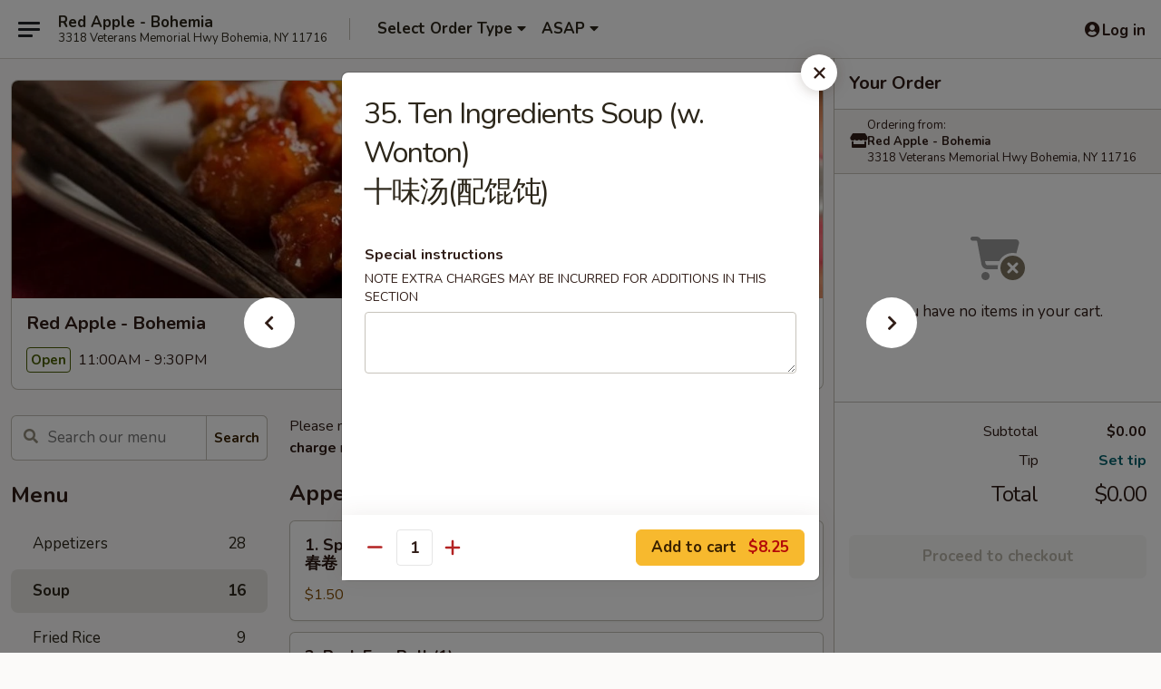

--- FILE ---
content_type: text/html; charset=UTF-8
request_url: https://www.redapplebohemiany.com/order/main/soup/35-ten-ingredients-soup-w-wonton
body_size: 39487
content:
<!DOCTYPE html>

<html class="no-js css-scroll" lang="en">
	<head>
		<meta charset="utf-8" />
		<meta http-equiv="X-UA-Compatible" content="IE=edge,chrome=1" />

				<title>Red Apple - Bohemia | 35. Ten Ingredients Soup (w. Wonton)<br>十味汤(配馄饨) | Soup</title>
		<meta name="description" content="Order online for delivery and takeout: 35. Ten Ingredients Soup (w. Wonton)十味汤(配馄饨) from Red Apple - Bohemia. Serving the best Chinese in Bohemia, NY." />		<meta name="keywords" content="red apple, red apple bohemia, red apple menu, bohemia chinese delivery, bohemia chinese food, bohemia chinese restaurants, chinese delivery, best chinese food in bohemia, chinese restaurants in bohemia, chinese restaurants near me, chinese food near me, bohemia chinese takeout" />		<meta name="viewport" content="width=device-width, initial-scale=1.0">

		<meta property="og:type" content="website">
		<meta property="og:title" content="Red Apple - Bohemia | 35. Ten Ingredients Soup (w. Wonton)<br>十味汤(配馄饨) | Soup">
		<meta property="og:description" content="Order online for delivery and takeout: 35. Ten Ingredients Soup (w. Wonton)十味汤(配馄饨) from Red Apple - Bohemia. Serving the best Chinese in Bohemia, NY.">

		<meta name="twitter:card" content="summary_large_image">
		<meta name="twitter:title" content="Red Apple - Bohemia | 35. Ten Ingredients Soup (w. Wonton)<br>十味汤(配馄饨) | Soup">
		<meta name="twitter:description" content="Order online for delivery and takeout: 35. Ten Ingredients Soup (w. Wonton)十味汤(配馄饨) from Red Apple - Bohemia. Serving the best Chinese in Bohemia, NY.">
					<meta property="og:image" content="https://imagedelivery.net/9lr8zq_Jvl7h6OFWqEi9IA/0b511a4e-8385-46ff-0d16-7771f1e2d500/public" />
			<meta name="twitter:image" content="https://imagedelivery.net/9lr8zq_Jvl7h6OFWqEi9IA/0b511a4e-8385-46ff-0d16-7771f1e2d500/public" />
		
		<meta name="apple-mobile-web-app-status-bar-style" content="black">
		<meta name="mobile-web-app-capable" content="yes">
					<link rel="canonical" href="https://www.redapplebohemiany.com/order/main/soup/35-ten-ingredients-soup-w-wonton"/>
						<link rel="shortcut icon" href="https://imagedelivery.net/9lr8zq_Jvl7h6OFWqEi9IA/449515b9-e816-4313-1cad-629790496e00/public" type="image/png" />
			
		<link type="text/css" rel="stylesheet" href="/min/g=css4.0&amp;1769107598" />
		<link rel="stylesheet" href="//ajax.googleapis.com/ajax/libs/jqueryui/1.10.1/themes/base/minified/jquery-ui.min.css" />
		<link href='//fonts.googleapis.com/css?family=Open+Sans:400italic,400,700' rel='stylesheet' type='text/css' />
		<script src="https://kit.fontawesome.com/a4edb6363d.js" crossorigin="anonymous"></script>

		<style>
								.home_hero, .menu_hero{ background-image: url(https://imagedelivery.net/9lr8zq_Jvl7h6OFWqEi9IA/5e463678-ddec-4d79-5a94-166ae4cf6100/public); }
					@media
					(-webkit-min-device-pixel-ratio: 1.25),
					(min-resolution: 120dpi){
						/* Retina header*/
						.home_hero, .menu_hero{ background-image: url(https://imagedelivery.net/9lr8zq_Jvl7h6OFWqEi9IA/ed1fde70-0afb-4b87-5505-b97f7c838600/public); }
					}
															/*body{  } */

					
		</style>

		<style type="text/css">div.menuItem_1814546, li.menuItem_1814546, div.menuItem_1814547, li.menuItem_1814547, div.menuItem_1814548, li.menuItem_1814548, div.menuItem_1814549, li.menuItem_1814549, div.menuItem_1814550, li.menuItem_1814550, div.menuItem_1814551, li.menuItem_1814551, div.menuItem_1814552, li.menuItem_1814552, div.menuItem_1814553, li.menuItem_1814553, div.menuItem_1814554, li.menuItem_1814554, div.menuItem_1814555, li.menuItem_1814555, div.menuItem_1814556, li.menuItem_1814556, div.menuItem_1814557, li.menuItem_1814557, div.menuItem_1814558, li.menuItem_1814558, div.menuItem_1814559, li.menuItem_1814559, div.menuItem_1814560, li.menuItem_1814560, div.menuItem_1814561, li.menuItem_1814561, div.menuItem_1814562, li.menuItem_1814562, div.menuItem_1814563, li.menuItem_1814563, div.menuItem_1814564, li.menuItem_1814564, div.menuItem_1814566, li.menuItem_1814566, div.menuItem_1814567, li.menuItem_1814567, div.menuItem_1814569, li.menuItem_1814569, div.menuItem_1814570, li.menuItem_1814570, div.menuItem_1814571, li.menuItem_1814571, div.menuItem_1814572, li.menuItem_1814572, div.menuItem_1814573, li.menuItem_1814573, div.menuItem_1814574, li.menuItem_1814574, div.menuItem_1814575, li.menuItem_1814575, div.menuItem_1814577, li.menuItem_1814577, div.menuItem_1814578, li.menuItem_1814578, div.menuItem_1814579, li.menuItem_1814579, div.menuItem_1814580, li.menuItem_1814580, div.menuItem_1814581, li.menuItem_1814581, div.menuItem_1814582, li.menuItem_1814582, div.menuItem_1814584, li.menuItem_1814584, div.menuItem_1814585, li.menuItem_1814585, div.menuItem_1814586, li.menuItem_1814586, div.menuItem_1814587, li.menuItem_1814587, div.menuItem_1814588, li.menuItem_1814588, div.menuItem_1814589, li.menuItem_1814589, div.menuItem_1814592, li.menuItem_1814592, div.menuItem_1814593, li.menuItem_1814593, div.menuItem_1814594, li.menuItem_1814594, div.menuItem_1814595, li.menuItem_1814595, div.menuItem_1814596, li.menuItem_1814596, div.menuItem_1814597, li.menuItem_1814597, div.menuItem_1814598, li.menuItem_1814598, div.menuItem_1814599, li.menuItem_1814599, div.menuItem_1814600, li.menuItem_1814600, div.menuItem_1814601, li.menuItem_1814601, div.menuItem_1814602, li.menuItem_1814602, div.menuItem_1814603, li.menuItem_1814603 {display:none !important;}</style><script type="text/javascript">window.UNAVAILABLE_MENU_IDS = [1814546,1814547,1814548,1814549,1814550,1814551,1814552,1814553,1814554,1814555,1814556,1814557,1814558,1814559,1814560,1814561,1814562,1814563,1814564,1814566,1814567,1814569,1814570,1814571,1814572,1814573,1814574,1814575,1814577,1814578,1814579,1814580,1814581,1814582,1814584,1814585,1814586,1814587,1814588,1814589,1814592,1814593,1814594,1814595,1814596,1814597,1814598,1814599,1814600,1814601,1814602,1814603]</script>
		<script type="text/javascript">
			var UrlTag = "redapplebohemia";
			var template = 'defaultv4';
			var formname = 'ordering3';
			var menulink = 'https://www.redapplebohemiany.com/order/main';
			var checkoutlink = 'https://www.redapplebohemiany.com/checkout';
		</script>
		<script>
			/* http://writing.colin-gourlay.com/safely-using-ready-before-including-jquery/ */
			(function(w,d,u){w.readyQ=[];w.bindReadyQ=[];function p(x,y){if(x=="ready"){w.bindReadyQ.push(y);}else{w.readyQ.push(x);}};var a={ready:p,bind:p};w.$=w.jQuery=function(f){if(f===d||f===u){return a}else{p(f)}}})(window,document)
		</script>

		<script type="application/ld+json">{
    "@context": "http://schema.org",
    "@type": "Menu",
    "url": "https://www.redapplebohemiany.com/order/main",
    "mainEntityOfPage": "https://www.redapplebohemiany.com/order/main",
    "inLanguage": "English",
    "name": "Main",
    "description": "Please note: requests for additional items or special preparation may incur an <b>extra charge</b> not calculated on your online order.",
    "hasMenuSection": [
        {
            "@type": "MenuSection",
            "url": "https://www.redapplebohemiany.com/order/main/soup",
            "name": "Soup",
            "description": "w. Crispy Noodles",
            "hasMenuItem": [
                {
                    "@type": "MenuItem",
                    "name": "35. Ten Ingredients Soup (w. Wonton)<br>\u5341\u5473\u6c64(\u914d\u9984\u9968)",
                    "url": "https://www.redapplebohemiany.com/order/main/soup/35-ten-ingredients-soup-w-wonton"
                }
            ]
        }
    ]
}</script>
<!-- Google Tag Manager -->
<script>
	window.dataLayer = window.dataLayer || [];
	let data = {
		account: 'redapplebohemia',
		context: 'direct',
		templateVersion: 4,
		rid: 66	}
		dataLayer.push(data);
	(function(w,d,s,l,i){w[l]=w[l]||[];w[l].push({'gtm.start':
		new Date().getTime(),event:'gtm.js'});var f=d.getElementsByTagName(s)[0],
		j=d.createElement(s),dl=l!='dataLayer'?'&l='+l:'';j.async=true;j.src=
		'https://www.googletagmanager.com/gtm.js?id='+i+dl;f.parentNode.insertBefore(j,f);
		})(window,document,'script','dataLayer','GTM-K9P93M');

	function gtag() { dataLayer.push(arguments); }
</script>

			<script async src="https://www.googletagmanager.com/gtag/js?id=G-JB5Z17D6QV"></script>
	
	<script>
		
		gtag('js', new Date());

		
					gtag('config', "G-JB5Z17D6QV");
			</script>
		<link href="https://fonts.googleapis.com/css?family=Open+Sans:400,600,700|Nunito:400,700" rel="stylesheet" />
	</head>

	<body
		data-event-on:customer_registered="window.location.reload()"
		data-event-on:customer_logged_in="window.location.reload()"
		data-event-on:customer_logged_out="window.location.reload()"
	>
		<a class="skip-to-content-link" href="#main">Skip to content</a>
				<!-- Google Tag Manager (noscript) -->
		<noscript><iframe src="https://www.googletagmanager.com/ns.html?id=GTM-K9P93M" height="0" width="0" style="display:none;visibility:hidden"></iframe></noscript>
		<!-- End Google Tag Manager (noscript) -->
						<!-- wrapper starts -->
		<div class="wrapper">
			<div style="grid-area: header-announcements">
				<div id="upgradeBrowserBanner" class="alert alert-warning mb-0 rounded-0 py-4" style="display:none;">
	<div class="alert-icon"><i class="fas fa-warning" aria-hidden="true"></i></div>
	<div>
		<strong>We're sorry, but the Web browser you are using is not supported.</strong> <br/> Please upgrade your browser or try a different one to use this Website. Supported browsers include:<br/>
		<ul class="list-unstyled">
			<li class="mt-2"><a href="https://www.google.com/chrome" target="_blank" rel="noopener noreferrer" class="simple-link"><i class="fab fa-chrome"></i> Chrome</a></li>
			<li class="mt-2"><a href="https://www.mozilla.com/firefox/upgrade.html" target="_blank" rel="noopener noreferrer" class="simple-link"><i class="fab fa-firefox"></i> Firefox</a></li>
			<li class="mt-2"><a href="https://www.microsoft.com/en-us/windows/microsoft-edge" target="_blank" rel="noopener noreferrer" class="simple-link"><i class="fab fa-edge"></i> Edge</a></li>
			<li class="mt-2"><a href="http://www.apple.com/safari/" target="_blank" rel="noopener noreferrer" class="simple-link"><i class="fab fa-safari"></i> Safari</a></li>
		</ul>
	</div>
</div>
<script>
	var ua = navigator.userAgent;
	var match = ua.match(/Firefox\/([0-9]+)\./);
	var firefoxVersion = match ? parseInt(match[1]) : 1000;
	var match = ua.match(/Chrome\/([0-9]+)\./);
	var chromeVersion = match ? parseInt(match[1]) : 1000;
	var isIE = ua.indexOf('MSIE') > -1 || ua.indexOf('Trident') > -1;
	var upgradeBrowserBanner = document.getElementById('upgradeBrowserBanner');
	var isMatchesSupported = typeof(upgradeBrowserBanner.matches)!="undefined";
	var isEntriesSupported = typeof(Object.entries)!="undefined";
	//Safari version is verified with isEntriesSupported
	if (isIE || !isMatchesSupported || !isEntriesSupported || firefoxVersion <= 46 || chromeVersion <= 53) {
		upgradeBrowserBanner.style.display = 'flex';
	}
</script>				
				<!-- get closed sign if applicable. -->
				
				
							</div>

						<div class="headerAndWtype" style="grid-area: header">
				<!-- Header Starts -->
				<header class="header">
										<div class="d-flex flex-column align-items-start flex-md-row align-items-md-center">
												<div class="logo_name_alt flex-shrink-0 d-flex align-items-center align-self-stretch pe-6 pe-md-0">
							
	<button
		type="button"
		class="eds_button btn btn-outline eds_button--shape-default eds_menu_button"
		data-bs-toggle="offcanvas" data-bs-target="#side-menu" aria-controls="side-menu" aria-label="Main menu"	><span aria-hidden="true"></span> <span aria-hidden="true"></span> <span aria-hidden="true"></span></button>

	
							<div class="d-flex flex-column align-items-center mx-auto align-items-md-start mx-md-0">
								<a
									class="eds-display-text-title-xs text-truncate title-container"
									href="https://www.redapplebohemiany.com"
								>
									Red Apple - Bohemia								</a>

																	<span class="eds-copy-text-s-regular text-center text-md-start address-container" title="3318 Veterans Memorial Hwy Bohemia, NY 11716">
										3318 Veterans Memorial Hwy Bohemia, NY 11716									</span>
															</div>
						</div>

																			<div class="eds-display-text-title-s d-none d-md-block border-start mx-4" style="width: 0">&nbsp;</div>

							<div class="header_order_options d-flex align-items-center  w-100 p-2p5 p-md-0">
																<div class="what">
									<button
	type="button"
	class="border-0 bg-transparent text-start"
	data-bs-toggle="modal"
	data-bs-target="#modal-order-options"
	aria-expanded="false"
	style="min-height: 44px"
>
	<div class="d-flex align-items-baseline gap-2">
		<div class="otype-name-label eds-copy-text-l-bold text-truncate" style="flex: 1" data-order-type-label>
			Select Order Type		</div>

		<i class="fa fa-fw fa-caret-down"></i>
	</div>

	<div
		class="otype-picker-label otype-address-label eds-interface-text-m-regular text-truncate hidden"
	>
			</div>
</button>

<script>
	$(function() {
		var $autoCompleteInputs = $('[data-autocomplete-address]');
		if ($autoCompleteInputs && $autoCompleteInputs.length) {
			$autoCompleteInputs.each(function() {
				let $input = $(this);
				let $deliveryAddressContainer = $input.parents('.deliveryAddressContainer').first();
				$input.autocomplete({
					source   : addressAC,
					minLength: 3,
					delay    : 300,
					select   : function(event, ui) {
						$.getJSON('/' + UrlTag + '/?form=addresslookup', {
							id: ui.item.id,
						}, function(data) {
							let location = data
							if (location.address.street.endsWith('Trl')) {
								location.address.street = location.address.street.replace('Trl', 'Trail')
							}
							let autoCompleteSuccess = $input.data('autocomplete-success');
							if (autoCompleteSuccess) {
								let autoCompleteSuccessFunction = window[autoCompleteSuccess];
								if (typeof autoCompleteSuccessFunction == "function") {
									autoCompleteSuccessFunction(location);
								}
							}

							let address = location.address

							$('#add-address-city, [data-autocompleted-city]').val(address.city)
							$('#add-address-state, [data-autocompleted-state]').val(address.stateCode)
							$('#add-address-zip, [data-autocompleted-zip]').val(address.postalCode)
							$('#add-address-latitude, [data-autocompleted-latitude]').val(location.position.lat)
							$('#add-address-longitude, [data-autocompleted-longitude]').val(location.position.lng)
							let streetAddress = (address.houseNumber || '') + ' ' + (address.street || '');
							$('#street-address-1, [data-autocompleted-street-address]').val(streetAddress)
							validateAddress($deliveryAddressContainer);
						})
					},
				})
				$input.attr('autocomplete', 'street-address')
			});
		}

		// autocomplete using Address autocomplete
		// jquery autocomplete needs 2 fields: title and value
		// id holds the LocationId which can be used at a later stage to get the coordinate of the selected choice
		function addressAC(query, callback) {
			//we don't actually want to search until they've entered the street number and at least one character
			words = query.term.trim().split(' ')
			if (words.length < 2) {
				return false
			}

			$.getJSON('/' + UrlTag + '/?form=addresssuggest', { q: query.term }, function(data) {
				var addresses = data.items
				addresses = addresses.map(addr => {
					if ((addr.address.label || '').endsWith('Trl')) {
						addr.address.label = addr.address.label.replace('Trl', 'Trail')
					}
					let streetAddress = (addr.address.label || '')
					return {
						label: streetAddress,
						value: streetAddress,
						id   : addr.id,
					}
				})

				return callback(addresses)
			})
		}

				$('[data-address-from-current-loc]').on('click', function(e) {
			let $streetAddressContainer = $(this).parents('.street-address-container').first();
			let $deliveryAddressContainer = $(this).parents('.deliveryAddressContainer').first();
			e.preventDefault();
			if(navigator.geolocation) {
				navigator.geolocation.getCurrentPosition(position => {
					$.getJSON('/' + UrlTag + '/?form=addresssuggest', {
						at: position.coords.latitude + "," + position.coords.longitude
					}, function(data) {
						let location = data.items[0];
						let address = location.address
						$streetAddressContainer.find('.input-street-address').val((address.houseNumber ? address.houseNumber : '') + ' ' + (address.street ? address.street : ''));
						$('#add-address-city').val(address.city ? address.city : '');
						$('#add-address-state').val(address.state ? address.state : '');
						$('#add-address-zip').val(address.postalCode ? address.postalCode : '');
						$('#add-address-latitude').val(location.position.lat ? location.position.lat : '');
						$('#add-address-longitude').val(location.position.lng ? location.position.lng : '');
						validateAddress($deliveryAddressContainer, 0);
					});
				});
			} else {
				alert("Geolocation is not supported by this browser!");
			}
		});
	});

	function autoCompleteSuccess(location)
	{
		if (location && location.address) {
			let address = location.address

			let streetAddress = (address.houseNumber || '') + ' ' + (address.street || '');
			$.ajax({
				url: '/' + UrlTag + '/?form=saveformfields',
				data: {
					'param_full~address_s_n_255': streetAddress + ', ' + address.city + ', ' + address.state,
					'param_street~address_s_n_255': streetAddress,
					'param_city_s_n_90': address.city,
					'param_state_s_n_2': address.state,
					'param_zip~code_z_n_10': address.postalCode,
				}
			});
		}
	}
</script>
								</div>

																									<div class="when showcheck_parent">
																				<div class="ordertimetypes ">
	<button
		type="button"
		class="border-0 bg-transparent text-start loadable-content"
		data-bs-toggle="modal"
		data-bs-target="#modal-order-time"
		aria-expanded="false"
		style="min-height: 44px"
		data-change-label-to-later-date
	>
		<div class="d-flex align-items-baseline gap-2">
			<div class="eds-copy-text-l-bold text-truncate flex-fill" data-otype-time-day>
								ASAP			</div>

			<i class="fa fa-fw fa-caret-down"></i>
		</div>

		<div
			class="otype-picker-label otype-picker-time eds-interface-text-m-regular text-truncate hidden"
			data-otype-time
		>
			Later		</div>
	</button>
</div>
									</div>
															</div>
						
												<div class="position-absolute top-0 end-0 pe-2 py-2p5">
							
	<div id="login-status" >
					
	<button
		type="button"
		class="eds_button btn btn-outline eds_button--shape-default px-2 text-nowrap"
		aria-label="Log in" style="color: currentColor" data-bs-toggle="modal" data-bs-target="#login-modal"	><i
		class="eds_icon fa fa-lg fa-fw fa-user-circle d-block d-lg-none"
		style="font-family: &quot;Font Awesome 5 Pro&quot;; "	></i>

	 <div class="d-none d-lg-flex align-items-baseline gap-2">
	<i
		class="eds_icon fa fa-fw fa-user-circle"
		style="font-family: &quot;Font Awesome 5 Pro&quot;; "	></i>

	<div class="profile-container text-truncate">Log in</div></div></button>

				</div>

							</div>
					</div>

															
	<aside		data-eds-id="69754ac87016b"
		class="eds_side_menu offcanvas offcanvas-start text-dark "
		tabindex="-1"
				id="side-menu" data-event-on:menu_selected="this.dispatchEvent(new CustomEvent('eds.hide'))" data-event-on:category_selected="this.dispatchEvent(new CustomEvent('eds.hide'))"	>
		
		<div class="eds_side_menu-body offcanvas-body d-flex flex-column p-0 css-scroll">
										<div
					class="eds_side_menu-close position-absolute top-0 end-0 pt-3 pe-3 "
					style="z-index: 1"
				>
					
	<button
		type="button"
		class="eds_button btn btn-outline-secondary eds_button--shape-circle"
		data-bs-dismiss="offcanvas" data-bs-target="[data-eds-id=&quot;69754ac87016b&quot;]" aria-label="Close"	><i
		class="eds_icon fa fa-fw fa-close"
		style="font-family: &quot;Font Awesome 5 Pro&quot;; "	></i></button>

					</div>
			
			<div class="restaurant-info border-bottom border-light p-3">
							<p class="eds-display-text-title-xs mb-0 me-2 pe-4">Red Apple - Bohemia</p>

			<div class="eds-copy-text-s-regular me-2 pe-4">
			3318 Veterans Memorial Hwy Bohemia, NY 11716		</div>
						</div>

																	
	<div class="border-bottom border-light p-3">
		
		
			<details
				class="eds_list eds_list--border-none" open				data-menu-id="14460"
									data-event-on:document_ready="this.open = localStorage.getItem('menu-open-14460') !== 'false'"
										onclick="localStorage.setItem('menu-open-14460', !this.open)"
							>
									<summary class="eds-copy-text-l-regular list-unstyled rounded-3 mb-1 " tabindex="0">
						<h2 class="eds-display-text-title-m m-0 p-0">
															
	<i
		class="eds_icon fas fa-fw fa-chevron-right"
		style="font-family: &quot;Font Awesome 5 Pro&quot;; "	></i>

															Menu
						</h2>
					</summary>
										<div class="mb-3"></div>
				
																		
									<a
						class="eds_list-item eds-copy-text-l-regular list-unstyled rounded-3 mb-1 px-3 px-lg-4 py-2p5 d-flex "
						data-event-on:category_pinned="(category) => $(this).toggleClass('active', category.id === '184747')"
						href="https://www.redapplebohemiany.com/order/main/appetizers"
						aria-current="page"
						onclick="if (!event.ctrlKey) {
							const currentMenuIsActive = true || $(this).closest('details').find('summary').hasClass('active');
							if (currentMenuIsActive) {
								app.event.emit('category_selected', { id: '184747' });
							} else {
								app.event.emit('menu_selected', { menu_id: '14460', menu_description: &quot;Please note: requests for additional items or special preparation may incur an &lt;b&gt;extra charge&lt;\/b&gt; not calculated on your online order.&quot;, category_id: '184747' });
							}
															return false;
													}"
					>
						Appetizers													<span class="ms-auto">28</span>
											</a>
									<a
						class="eds_list-item eds-copy-text-l-regular list-unstyled rounded-3 mb-1 px-3 px-lg-4 py-2p5 d-flex active"
						data-event-on:category_pinned="(category) => $(this).toggleClass('active', category.id === '184748')"
						href="https://www.redapplebohemiany.com/order/main/soup"
						aria-current="page"
						onclick="if (!event.ctrlKey) {
							const currentMenuIsActive = true || $(this).closest('details').find('summary').hasClass('active');
							if (currentMenuIsActive) {
								app.event.emit('category_selected', { id: '184748' });
							} else {
								app.event.emit('menu_selected', { menu_id: '14460', menu_description: &quot;Please note: requests for additional items or special preparation may incur an &lt;b&gt;extra charge&lt;\/b&gt; not calculated on your online order.&quot;, category_id: '184748' });
							}
															return false;
													}"
					>
						Soup													<span class="ms-auto">16</span>
											</a>
									<a
						class="eds_list-item eds-copy-text-l-regular list-unstyled rounded-3 mb-1 px-3 px-lg-4 py-2p5 d-flex "
						data-event-on:category_pinned="(category) => $(this).toggleClass('active', category.id === '184749')"
						href="https://www.redapplebohemiany.com/order/main/fried-rice"
						aria-current="page"
						onclick="if (!event.ctrlKey) {
							const currentMenuIsActive = true || $(this).closest('details').find('summary').hasClass('active');
							if (currentMenuIsActive) {
								app.event.emit('category_selected', { id: '184749' });
							} else {
								app.event.emit('menu_selected', { menu_id: '14460', menu_description: &quot;Please note: requests for additional items or special preparation may incur an &lt;b&gt;extra charge&lt;\/b&gt; not calculated on your online order.&quot;, category_id: '184749' });
							}
															return false;
													}"
					>
						Fried Rice													<span class="ms-auto">9</span>
											</a>
									<a
						class="eds_list-item eds-copy-text-l-regular list-unstyled rounded-3 mb-1 px-3 px-lg-4 py-2p5 d-flex "
						data-event-on:category_pinned="(category) => $(this).toggleClass('active', category.id === '184750')"
						href="https://www.redapplebohemiany.com/order/main/lo-mein"
						aria-current="page"
						onclick="if (!event.ctrlKey) {
							const currentMenuIsActive = true || $(this).closest('details').find('summary').hasClass('active');
							if (currentMenuIsActive) {
								app.event.emit('category_selected', { id: '184750' });
							} else {
								app.event.emit('menu_selected', { menu_id: '14460', menu_description: &quot;Please note: requests for additional items or special preparation may incur an &lt;b&gt;extra charge&lt;\/b&gt; not calculated on your online order.&quot;, category_id: '184750' });
							}
															return false;
													}"
					>
						Lo Mein													<span class="ms-auto">8</span>
											</a>
									<a
						class="eds_list-item eds-copy-text-l-regular list-unstyled rounded-3 mb-1 px-3 px-lg-4 py-2p5 d-flex "
						data-event-on:category_pinned="(category) => $(this).toggleClass('active', category.id === '184751')"
						href="https://www.redapplebohemiany.com/order/main/moo-shu"
						aria-current="page"
						onclick="if (!event.ctrlKey) {
							const currentMenuIsActive = true || $(this).closest('details').find('summary').hasClass('active');
							if (currentMenuIsActive) {
								app.event.emit('category_selected', { id: '184751' });
							} else {
								app.event.emit('menu_selected', { menu_id: '14460', menu_description: &quot;Please note: requests for additional items or special preparation may incur an &lt;b&gt;extra charge&lt;\/b&gt; not calculated on your online order.&quot;, category_id: '184751' });
							}
															return false;
													}"
					>
						Moo Shu													<span class="ms-auto">5</span>
											</a>
									<a
						class="eds_list-item eds-copy-text-l-regular list-unstyled rounded-3 mb-1 px-3 px-lg-4 py-2p5 d-flex "
						data-event-on:category_pinned="(category) => $(this).toggleClass('active', category.id === '184753')"
						href="https://www.redapplebohemiany.com/order/main/chow-fun"
						aria-current="page"
						onclick="if (!event.ctrlKey) {
							const currentMenuIsActive = true || $(this).closest('details').find('summary').hasClass('active');
							if (currentMenuIsActive) {
								app.event.emit('category_selected', { id: '184753' });
							} else {
								app.event.emit('menu_selected', { menu_id: '14460', menu_description: &quot;Please note: requests for additional items or special preparation may incur an &lt;b&gt;extra charge&lt;\/b&gt; not calculated on your online order.&quot;, category_id: '184753' });
							}
															return false;
													}"
					>
						Chow Fun													<span class="ms-auto">7</span>
											</a>
									<a
						class="eds_list-item eds-copy-text-l-regular list-unstyled rounded-3 mb-1 px-3 px-lg-4 py-2p5 d-flex "
						data-event-on:category_pinned="(category) => $(this).toggleClass('active', category.id === '184754')"
						href="https://www.redapplebohemiany.com/order/main/chow-mein"
						aria-current="page"
						onclick="if (!event.ctrlKey) {
							const currentMenuIsActive = true || $(this).closest('details').find('summary').hasClass('active');
							if (currentMenuIsActive) {
								app.event.emit('category_selected', { id: '184754' });
							} else {
								app.event.emit('menu_selected', { menu_id: '14460', menu_description: &quot;Please note: requests for additional items or special preparation may incur an &lt;b&gt;extra charge&lt;\/b&gt; not calculated on your online order.&quot;, category_id: '184754' });
							}
															return false;
													}"
					>
						Chow Mein													<span class="ms-auto">7</span>
											</a>
									<a
						class="eds_list-item eds-copy-text-l-regular list-unstyled rounded-3 mb-1 px-3 px-lg-4 py-2p5 d-flex "
						data-event-on:category_pinned="(category) => $(this).toggleClass('active', category.id === '184755')"
						href="https://www.redapplebohemiany.com/order/main/chop-suey"
						aria-current="page"
						onclick="if (!event.ctrlKey) {
							const currentMenuIsActive = true || $(this).closest('details').find('summary').hasClass('active');
							if (currentMenuIsActive) {
								app.event.emit('category_selected', { id: '184755' });
							} else {
								app.event.emit('menu_selected', { menu_id: '14460', menu_description: &quot;Please note: requests for additional items or special preparation may incur an &lt;b&gt;extra charge&lt;\/b&gt; not calculated on your online order.&quot;, category_id: '184755' });
							}
															return false;
													}"
					>
						Chop Suey													<span class="ms-auto">6</span>
											</a>
									<a
						class="eds_list-item eds-copy-text-l-regular list-unstyled rounded-3 mb-1 px-3 px-lg-4 py-2p5 d-flex "
						data-event-on:category_pinned="(category) => $(this).toggleClass('active', category.id === '184752')"
						href="https://www.redapplebohemiany.com/order/main/mei-fun"
						aria-current="page"
						onclick="if (!event.ctrlKey) {
							const currentMenuIsActive = true || $(this).closest('details').find('summary').hasClass('active');
							if (currentMenuIsActive) {
								app.event.emit('category_selected', { id: '184752' });
							} else {
								app.event.emit('menu_selected', { menu_id: '14460', menu_description: &quot;Please note: requests for additional items or special preparation may incur an &lt;b&gt;extra charge&lt;\/b&gt; not calculated on your online order.&quot;, category_id: '184752' });
							}
															return false;
													}"
					>
						Mei Fun													<span class="ms-auto">7</span>
											</a>
									<a
						class="eds_list-item eds-copy-text-l-regular list-unstyled rounded-3 mb-1 px-3 px-lg-4 py-2p5 d-flex "
						data-event-on:category_pinned="(category) => $(this).toggleClass('active', category.id === '184756')"
						href="https://www.redapplebohemiany.com/order/main/egg-foo-young"
						aria-current="page"
						onclick="if (!event.ctrlKey) {
							const currentMenuIsActive = true || $(this).closest('details').find('summary').hasClass('active');
							if (currentMenuIsActive) {
								app.event.emit('category_selected', { id: '184756' });
							} else {
								app.event.emit('menu_selected', { menu_id: '14460', menu_description: &quot;Please note: requests for additional items or special preparation may incur an &lt;b&gt;extra charge&lt;\/b&gt; not calculated on your online order.&quot;, category_id: '184756' });
							}
															return false;
													}"
					>
						Egg Foo Young													<span class="ms-auto">6</span>
											</a>
									<a
						class="eds_list-item eds-copy-text-l-regular list-unstyled rounded-3 mb-1 px-3 px-lg-4 py-2p5 d-flex "
						data-event-on:category_pinned="(category) => $(this).toggleClass('active', category.id === '184757')"
						href="https://www.redapplebohemiany.com/order/main/sweet-sour"
						aria-current="page"
						onclick="if (!event.ctrlKey) {
							const currentMenuIsActive = true || $(this).closest('details').find('summary').hasClass('active');
							if (currentMenuIsActive) {
								app.event.emit('category_selected', { id: '184757' });
							} else {
								app.event.emit('menu_selected', { menu_id: '14460', menu_description: &quot;Please note: requests for additional items or special preparation may incur an &lt;b&gt;extra charge&lt;\/b&gt; not calculated on your online order.&quot;, category_id: '184757' });
							}
															return false;
													}"
					>
						Sweet & Sour													<span class="ms-auto">3</span>
											</a>
									<a
						class="eds_list-item eds-copy-text-l-regular list-unstyled rounded-3 mb-1 px-3 px-lg-4 py-2p5 d-flex "
						data-event-on:category_pinned="(category) => $(this).toggleClass('active', category.id === '184758')"
						href="https://www.redapplebohemiany.com/order/main/beef"
						aria-current="page"
						onclick="if (!event.ctrlKey) {
							const currentMenuIsActive = true || $(this).closest('details').find('summary').hasClass('active');
							if (currentMenuIsActive) {
								app.event.emit('category_selected', { id: '184758' });
							} else {
								app.event.emit('menu_selected', { menu_id: '14460', menu_description: &quot;Please note: requests for additional items or special preparation may incur an &lt;b&gt;extra charge&lt;\/b&gt; not calculated on your online order.&quot;, category_id: '184758' });
							}
															return false;
													}"
					>
						Beef													<span class="ms-auto">14</span>
											</a>
									<a
						class="eds_list-item eds-copy-text-l-regular list-unstyled rounded-3 mb-1 px-3 px-lg-4 py-2p5 d-flex "
						data-event-on:category_pinned="(category) => $(this).toggleClass('active', category.id === '184759')"
						href="https://www.redapplebohemiany.com/order/main/chicken"
						aria-current="page"
						onclick="if (!event.ctrlKey) {
							const currentMenuIsActive = true || $(this).closest('details').find('summary').hasClass('active');
							if (currentMenuIsActive) {
								app.event.emit('category_selected', { id: '184759' });
							} else {
								app.event.emit('menu_selected', { menu_id: '14460', menu_description: &quot;Please note: requests for additional items or special preparation may incur an &lt;b&gt;extra charge&lt;\/b&gt; not calculated on your online order.&quot;, category_id: '184759' });
							}
															return false;
													}"
					>
						Chicken													<span class="ms-auto">15</span>
											</a>
									<a
						class="eds_list-item eds-copy-text-l-regular list-unstyled rounded-3 mb-1 px-3 px-lg-4 py-2p5 d-flex "
						data-event-on:category_pinned="(category) => $(this).toggleClass('active', category.id === '184760')"
						href="https://www.redapplebohemiany.com/order/main/pork"
						aria-current="page"
						onclick="if (!event.ctrlKey) {
							const currentMenuIsActive = true || $(this).closest('details').find('summary').hasClass('active');
							if (currentMenuIsActive) {
								app.event.emit('category_selected', { id: '184760' });
							} else {
								app.event.emit('menu_selected', { menu_id: '14460', menu_description: &quot;Please note: requests for additional items or special preparation may incur an &lt;b&gt;extra charge&lt;\/b&gt; not calculated on your online order.&quot;, category_id: '184760' });
							}
															return false;
													}"
					>
						Pork													<span class="ms-auto">10</span>
											</a>
									<a
						class="eds_list-item eds-copy-text-l-regular list-unstyled rounded-3 mb-1 px-3 px-lg-4 py-2p5 d-flex "
						data-event-on:category_pinned="(category) => $(this).toggleClass('active', category.id === '184761')"
						href="https://www.redapplebohemiany.com/order/main/seafood"
						aria-current="page"
						onclick="if (!event.ctrlKey) {
							const currentMenuIsActive = true || $(this).closest('details').find('summary').hasClass('active');
							if (currentMenuIsActive) {
								app.event.emit('category_selected', { id: '184761' });
							} else {
								app.event.emit('menu_selected', { menu_id: '14460', menu_description: &quot;Please note: requests for additional items or special preparation may incur an &lt;b&gt;extra charge&lt;\/b&gt; not calculated on your online order.&quot;, category_id: '184761' });
							}
															return false;
													}"
					>
						Seafood													<span class="ms-auto">14</span>
											</a>
									<a
						class="eds_list-item eds-copy-text-l-regular list-unstyled rounded-3 mb-1 px-3 px-lg-4 py-2p5 d-flex "
						data-event-on:category_pinned="(category) => $(this).toggleClass('active', category.id === '184762')"
						href="https://www.redapplebohemiany.com/order/main/vegetable"
						aria-current="page"
						onclick="if (!event.ctrlKey) {
							const currentMenuIsActive = true || $(this).closest('details').find('summary').hasClass('active');
							if (currentMenuIsActive) {
								app.event.emit('category_selected', { id: '184762' });
							} else {
								app.event.emit('menu_selected', { menu_id: '14460', menu_description: &quot;Please note: requests for additional items or special preparation may incur an &lt;b&gt;extra charge&lt;\/b&gt; not calculated on your online order.&quot;, category_id: '184762' });
							}
															return false;
													}"
					>
						Vegetable													<span class="ms-auto">9</span>
											</a>
									<a
						class="eds_list-item eds-copy-text-l-regular list-unstyled rounded-3 mb-1 px-3 px-lg-4 py-2p5 d-flex "
						data-event-on:category_pinned="(category) => $(this).toggleClass('active', category.id === '184764')"
						href="https://www.redapplebohemiany.com/order/main/diet-health-food"
						aria-current="page"
						onclick="if (!event.ctrlKey) {
							const currentMenuIsActive = true || $(this).closest('details').find('summary').hasClass('active');
							if (currentMenuIsActive) {
								app.event.emit('category_selected', { id: '184764' });
							} else {
								app.event.emit('menu_selected', { menu_id: '14460', menu_description: &quot;Please note: requests for additional items or special preparation may incur an &lt;b&gt;extra charge&lt;\/b&gt; not calculated on your online order.&quot;, category_id: '184764' });
							}
															return false;
													}"
					>
						Diet Health Food													<span class="ms-auto">8</span>
											</a>
									<a
						class="eds_list-item eds-copy-text-l-regular list-unstyled rounded-3 mb-1 px-3 px-lg-4 py-2p5 d-flex "
						data-event-on:category_pinned="(category) => $(this).toggleClass('active', category.id === '184763')"
						href="https://www.redapplebohemiany.com/order/main/chefs-specialties"
						aria-current="page"
						onclick="if (!event.ctrlKey) {
							const currentMenuIsActive = true || $(this).closest('details').find('summary').hasClass('active');
							if (currentMenuIsActive) {
								app.event.emit('category_selected', { id: '184763' });
							} else {
								app.event.emit('menu_selected', { menu_id: '14460', menu_description: &quot;Please note: requests for additional items or special preparation may incur an &lt;b&gt;extra charge&lt;\/b&gt; not calculated on your online order.&quot;, category_id: '184763' });
							}
															return false;
													}"
					>
						Chef's Specialties													<span class="ms-auto">24</span>
											</a>
									<a
						class="eds_list-item eds-copy-text-l-regular list-unstyled rounded-3 mb-1 px-3 px-lg-4 py-2p5 d-flex "
						data-event-on:category_pinned="(category) => $(this).toggleClass('active', category.id === '184765')"
						href="https://www.redapplebohemiany.com/order/main/special-combination-plates"
						aria-current="page"
						onclick="if (!event.ctrlKey) {
							const currentMenuIsActive = true || $(this).closest('details').find('summary').hasClass('active');
							if (currentMenuIsActive) {
								app.event.emit('category_selected', { id: '184765' });
							} else {
								app.event.emit('menu_selected', { menu_id: '14460', menu_description: &quot;Please note: requests for additional items or special preparation may incur an &lt;b&gt;extra charge&lt;\/b&gt; not calculated on your online order.&quot;, category_id: '184765' });
							}
															return false;
													}"
					>
						Special Combination Plates													<span class="ms-auto">28</span>
											</a>
									<a
						class="eds_list-item eds-copy-text-l-regular list-unstyled rounded-3 mb-1 px-3 px-lg-4 py-2p5 d-flex "
						data-event-on:category_pinned="(category) => $(this).toggleClass('active', category.id === '184769')"
						href="https://www.redapplebohemiany.com/order/main/side-order"
						aria-current="page"
						onclick="if (!event.ctrlKey) {
							const currentMenuIsActive = true || $(this).closest('details').find('summary').hasClass('active');
							if (currentMenuIsActive) {
								app.event.emit('category_selected', { id: '184769' });
							} else {
								app.event.emit('menu_selected', { menu_id: '14460', menu_description: &quot;Please note: requests for additional items or special preparation may incur an &lt;b&gt;extra charge&lt;\/b&gt; not calculated on your online order.&quot;, category_id: '184769' });
							}
															return false;
													}"
					>
						Side Order													<span class="ms-auto">8</span>
											</a>
							</details>
		
			</div>

						
																	<nav>
							<ul class="eds_list eds_list--border-none border-bottom">
	<li class="eds_list-item">
		<a class="d-block p-3 " href="https://www.redapplebohemiany.com">
			Home		</a>
	</li>

		
					<li class="eds_list-item">
					<a class="d-block p-3 " href="https://www.redapplebohemiany.com/page/delivery-info" >
						Delivery					</a>
				</li>
			
			<li class="eds_list-item">
			<a class="d-block p-3 " href="https://www.redapplebohemiany.com/locationinfo">
				Location &amp; Hours			</a>
		</li>
	
	<li class="eds_list-item">
		<a class="d-block p-3 " href="https://www.redapplebohemiany.com/contact">
			Contact
		</a>
	</li>
</ul>
						</nav>

												<div class="eds-copy-text-s-regular p-3 d-lg-none">
							

<div><a href="http://chinesemenuonline.com">&copy; 2026 Online Ordering by Chinese Menu Online</a></div>
	<div>Plan your next meal with <a href="https://www.springroll.com" target="_blank" title="Opens in new tab" >Springroll</a>'s Chinese recommendations</div>

<ul class="list-unstyled mb-0 pt-3">
	<li><a href="https://www.redapplebohemiany.com/reportbug">Technical Support</a></li>
	<li><a href="https://www.redapplebohemiany.com/privacy">Privacy Policy</a></li>
	<li><a href="https://www.redapplebohemiany.com/tos">Terms of Service</a></li>
	<li><a href="https://www.redapplebohemiany.com/accessibility">Accessibility</a></li>
</ul>

This site is protected by reCAPTCHA and the Google <a href="https://policies.google.com/privacy">Privacy Policy</a> and <a href="https://policies.google.com/terms">Terms of Service</a> apply.
						</div>		</div>

		<script>
		{
			const container = document.querySelector('[data-eds-id="69754ac87016b"]');

						['show', 'hide', 'toggle', 'dispose'].forEach((eventName) => {
				container.addEventListener(`eds.${eventName}`, (e) => {
					bootstrap.Offcanvas.getOrCreateInstance(container)[eventName](
						...(Array.isArray(e.detail) ? e.detail : [e.detail])
					);
				});
			});
		}
		</script>
	</aside>

					</header>
			</div>

										<div class="container p-0" style="grid-area: hero">
					<section class="hero">
												<div class="menu_hero backbgbox position-relative" role="img" aria-label="Image of food offered at the restaurant">
									<div class="logo">
		<a class="logo-image" href="https://www.redapplebohemiany.com">
			<img
				src="https://imagedelivery.net/9lr8zq_Jvl7h6OFWqEi9IA/0b511a4e-8385-46ff-0d16-7771f1e2d500/public"
				srcset="https://imagedelivery.net/9lr8zq_Jvl7h6OFWqEi9IA/0b511a4e-8385-46ff-0d16-7771f1e2d500/public 1x, https://imagedelivery.net/9lr8zq_Jvl7h6OFWqEi9IA/0b511a4e-8385-46ff-0d16-7771f1e2d500/public 2x"				alt="Home"
			/>
		</a>
	</div>
						</div>

													<div class="p-3">
								<div class="pb-1">
									<h1 role="heading" aria-level="2" class="eds-display-text-title-s m-0 p-0">Red Apple - Bohemia</h1>
																	</div>

								<div class="d-sm-flex align-items-baseline">
																			<div class="mt-2">
											
	<span
		class="eds_label eds_label--variant-success eds-interface-text-m-bold me-1 text-nowrap"
			>
		Open	</span>

	11:00AM - 9:30PM										</div>
									
									<div class="d-flex gap-2 ms-sm-auto mt-2">
																					
					<a
				class="eds_button btn btn-outline-secondary btn-sm col text-nowrap"
				href="https://www.redapplebohemiany.com/locationinfo?lid=11477"
							>
				
	<i
		class="eds_icon fa fa-fw fa-info-circle"
		style="font-family: &quot;Font Awesome 5 Pro&quot;; "	></i>

	 Store info			</a>
		
												
																					
		<a
			class="eds_button btn btn-outline-secondary btn-sm col d-lg-none text-nowrap"
			href="tel:(631) 471-1688"
					>
			
	<i
		class="eds_icon fa fa-fw fa-phone"
		style="font-family: &quot;Font Awesome 5 Pro&quot;; transform: scale(-1, 1); "	></i>

	 Call us		</a>

												
																			</div>
								</div>
							</div>
											</section>
				</div>
			
						
										<div
					class="fixed_submit d-lg-none hidden pwa-pb-md-down"
					data-event-on:cart_updated="({ items }) => $(this).toggleClass('hidden', !items)"
				>
					<div
						data-async-on-event="order_type_updated, cart_updated"
						data-async-action="https://www.redapplebohemiany.com//ajax/?form=minimum_order_value_warning&component=add_more"
						data-async-method="get"
					>
											</div>

					<div class="p-3">
						<button class="btn btn-primary btn-lg w-100" onclick="app.event.emit('show_cart')">
							View cart							<span
								class="eds-interface-text-m-regular"
								data-event-on:cart_updated="({ items, subtotal }) => {
									$(this).text(`(${items} ${items === 1 ? 'item' : 'items'}, ${subtotal})`);
								}"
							>
								(0 items, $0.00)
							</span>
						</button>
					</div>
				</div>
			
									<!-- Header ends -->
<main class="main_content menucategory_page pb-5" id="main">
	<div class="container">
		
		<div class="row menu_wrapper menu_category_wrapper menu_wrapper--no-menu-tabs">
			<section class="col-xl-4 d-none d-xl-block">
				
				<div id="location-menu" data-event-on:menu_items_loaded="$(this).stickySidebar('updateSticky')">
					
		<form
			method="GET"
			role="search"
			action="https://www.redapplebohemiany.com/search"
			class="d-none d-xl-block mb-4"			novalidate
			onsubmit="if (!this.checkValidity()) event.preventDefault()"
		>
			<div class="position-relative">
				
	<label
		data-eds-id="69754ac87150c"
		class="eds_formfield eds_formfield--size-large eds_formfield--variant-primary eds-copy-text-m-regular w-100"
		class="w-100"	>
		
		<div class="position-relative d-flex flex-column">
							<div class="eds_formfield-error eds-interface-text-m-bold" style="order: 1000"></div>
			
							<div class="eds_formfield-icon">
					<i
		class="eds_icon fa fa-fw fa-search"
		style="font-family: &quot;Font Awesome 5 Pro&quot;; "	></i>				</div>
										<input
					type="search"
					class="eds-copy-text-l-regular  "
										placeholder="Search our menu" name="search" autocomplete="off" spellcheck="false" value="" required aria-label="Search our menu" style="padding-right: 4.5rem; padding-left: 2.5rem;"				/>

				
							
			
	<i
		class="eds_icon fa fa-fw eds_formfield-validation"
		style="font-family: &quot;Font Awesome 5 Pro&quot;; "	></i>

	
					</div>

		
		<script>
		{
			const container = document.querySelector('[data-eds-id="69754ac87150c"]');
			const input = container.querySelector('input, textarea, select');
			const error = container.querySelector('.eds_formfield-error');

			
						input.addEventListener('eds.validation.reset', () => {
				input.removeAttribute('data-validation');
				input.setCustomValidity('');
				error.innerHTML = '';
			});

						input.addEventListener('eds.validation.hide', () => {
				input.removeAttribute('data-validation');
			});

						input.addEventListener('eds.validation.success', (e) => {
				input.setCustomValidity('');
				input.setAttribute('data-validation', '');
				error.innerHTML = '';
			});

						input.addEventListener('eds.validation.warning', (e) => {
				input.setCustomValidity('');
				input.setAttribute('data-validation', '');
				error.innerHTML = e.detail;
			});

						input.addEventListener('eds.validation.error', (e) => {
				input.setCustomValidity(e.detail);
				input.checkValidity(); 				input.setAttribute('data-validation', '');
			});

			input.addEventListener('invalid', (e) => {
				error.innerHTML = input.validationMessage;
			});

								}
		</script>
	</label>

	
				<div class="position-absolute top-0 end-0">
					
	<button
		type="submit"
		class="eds_button btn btn-outline-secondary btn-sm eds_button--shape-default align-self-baseline rounded-0 rounded-end px-2"
		style="height: 50px; --bs-border-radius: 6px"	>Search</button>

					</div>
			</div>
		</form>

												
	<div >
		
		
			<details
				class="eds_list eds_list--border-none" open				data-menu-id="14460"
							>
									<summary class="eds-copy-text-l-regular list-unstyled rounded-3 mb-1 pe-none" tabindex="0">
						<h2 class="eds-display-text-title-m m-0 p-0">
														Menu
						</h2>
					</summary>
										<div class="mb-3"></div>
				
																		
									<a
						class="eds_list-item eds-copy-text-l-regular list-unstyled rounded-3 mb-1 px-3 px-lg-4 py-2p5 d-flex "
						data-event-on:category_pinned="(category) => $(this).toggleClass('active', category.id === '184747')"
						href="https://www.redapplebohemiany.com/order/main/appetizers"
						aria-current="page"
						onclick="if (!event.ctrlKey) {
							const currentMenuIsActive = true || $(this).closest('details').find('summary').hasClass('active');
							if (currentMenuIsActive) {
								app.event.emit('category_selected', { id: '184747' });
							} else {
								app.event.emit('menu_selected', { menu_id: '14460', menu_description: &quot;Please note: requests for additional items or special preparation may incur an &lt;b&gt;extra charge&lt;\/b&gt; not calculated on your online order.&quot;, category_id: '184747' });
							}
															return false;
													}"
					>
						Appetizers													<span class="ms-auto">28</span>
											</a>
									<a
						class="eds_list-item eds-copy-text-l-regular list-unstyled rounded-3 mb-1 px-3 px-lg-4 py-2p5 d-flex active"
						data-event-on:category_pinned="(category) => $(this).toggleClass('active', category.id === '184748')"
						href="https://www.redapplebohemiany.com/order/main/soup"
						aria-current="page"
						onclick="if (!event.ctrlKey) {
							const currentMenuIsActive = true || $(this).closest('details').find('summary').hasClass('active');
							if (currentMenuIsActive) {
								app.event.emit('category_selected', { id: '184748' });
							} else {
								app.event.emit('menu_selected', { menu_id: '14460', menu_description: &quot;Please note: requests for additional items or special preparation may incur an &lt;b&gt;extra charge&lt;\/b&gt; not calculated on your online order.&quot;, category_id: '184748' });
							}
															return false;
													}"
					>
						Soup													<span class="ms-auto">16</span>
											</a>
									<a
						class="eds_list-item eds-copy-text-l-regular list-unstyled rounded-3 mb-1 px-3 px-lg-4 py-2p5 d-flex "
						data-event-on:category_pinned="(category) => $(this).toggleClass('active', category.id === '184749')"
						href="https://www.redapplebohemiany.com/order/main/fried-rice"
						aria-current="page"
						onclick="if (!event.ctrlKey) {
							const currentMenuIsActive = true || $(this).closest('details').find('summary').hasClass('active');
							if (currentMenuIsActive) {
								app.event.emit('category_selected', { id: '184749' });
							} else {
								app.event.emit('menu_selected', { menu_id: '14460', menu_description: &quot;Please note: requests for additional items or special preparation may incur an &lt;b&gt;extra charge&lt;\/b&gt; not calculated on your online order.&quot;, category_id: '184749' });
							}
															return false;
													}"
					>
						Fried Rice													<span class="ms-auto">9</span>
											</a>
									<a
						class="eds_list-item eds-copy-text-l-regular list-unstyled rounded-3 mb-1 px-3 px-lg-4 py-2p5 d-flex "
						data-event-on:category_pinned="(category) => $(this).toggleClass('active', category.id === '184750')"
						href="https://www.redapplebohemiany.com/order/main/lo-mein"
						aria-current="page"
						onclick="if (!event.ctrlKey) {
							const currentMenuIsActive = true || $(this).closest('details').find('summary').hasClass('active');
							if (currentMenuIsActive) {
								app.event.emit('category_selected', { id: '184750' });
							} else {
								app.event.emit('menu_selected', { menu_id: '14460', menu_description: &quot;Please note: requests for additional items or special preparation may incur an &lt;b&gt;extra charge&lt;\/b&gt; not calculated on your online order.&quot;, category_id: '184750' });
							}
															return false;
													}"
					>
						Lo Mein													<span class="ms-auto">8</span>
											</a>
									<a
						class="eds_list-item eds-copy-text-l-regular list-unstyled rounded-3 mb-1 px-3 px-lg-4 py-2p5 d-flex "
						data-event-on:category_pinned="(category) => $(this).toggleClass('active', category.id === '184751')"
						href="https://www.redapplebohemiany.com/order/main/moo-shu"
						aria-current="page"
						onclick="if (!event.ctrlKey) {
							const currentMenuIsActive = true || $(this).closest('details').find('summary').hasClass('active');
							if (currentMenuIsActive) {
								app.event.emit('category_selected', { id: '184751' });
							} else {
								app.event.emit('menu_selected', { menu_id: '14460', menu_description: &quot;Please note: requests for additional items or special preparation may incur an &lt;b&gt;extra charge&lt;\/b&gt; not calculated on your online order.&quot;, category_id: '184751' });
							}
															return false;
													}"
					>
						Moo Shu													<span class="ms-auto">5</span>
											</a>
									<a
						class="eds_list-item eds-copy-text-l-regular list-unstyled rounded-3 mb-1 px-3 px-lg-4 py-2p5 d-flex "
						data-event-on:category_pinned="(category) => $(this).toggleClass('active', category.id === '184753')"
						href="https://www.redapplebohemiany.com/order/main/chow-fun"
						aria-current="page"
						onclick="if (!event.ctrlKey) {
							const currentMenuIsActive = true || $(this).closest('details').find('summary').hasClass('active');
							if (currentMenuIsActive) {
								app.event.emit('category_selected', { id: '184753' });
							} else {
								app.event.emit('menu_selected', { menu_id: '14460', menu_description: &quot;Please note: requests for additional items or special preparation may incur an &lt;b&gt;extra charge&lt;\/b&gt; not calculated on your online order.&quot;, category_id: '184753' });
							}
															return false;
													}"
					>
						Chow Fun													<span class="ms-auto">7</span>
											</a>
									<a
						class="eds_list-item eds-copy-text-l-regular list-unstyled rounded-3 mb-1 px-3 px-lg-4 py-2p5 d-flex "
						data-event-on:category_pinned="(category) => $(this).toggleClass('active', category.id === '184754')"
						href="https://www.redapplebohemiany.com/order/main/chow-mein"
						aria-current="page"
						onclick="if (!event.ctrlKey) {
							const currentMenuIsActive = true || $(this).closest('details').find('summary').hasClass('active');
							if (currentMenuIsActive) {
								app.event.emit('category_selected', { id: '184754' });
							} else {
								app.event.emit('menu_selected', { menu_id: '14460', menu_description: &quot;Please note: requests for additional items or special preparation may incur an &lt;b&gt;extra charge&lt;\/b&gt; not calculated on your online order.&quot;, category_id: '184754' });
							}
															return false;
													}"
					>
						Chow Mein													<span class="ms-auto">7</span>
											</a>
									<a
						class="eds_list-item eds-copy-text-l-regular list-unstyled rounded-3 mb-1 px-3 px-lg-4 py-2p5 d-flex "
						data-event-on:category_pinned="(category) => $(this).toggleClass('active', category.id === '184755')"
						href="https://www.redapplebohemiany.com/order/main/chop-suey"
						aria-current="page"
						onclick="if (!event.ctrlKey) {
							const currentMenuIsActive = true || $(this).closest('details').find('summary').hasClass('active');
							if (currentMenuIsActive) {
								app.event.emit('category_selected', { id: '184755' });
							} else {
								app.event.emit('menu_selected', { menu_id: '14460', menu_description: &quot;Please note: requests for additional items or special preparation may incur an &lt;b&gt;extra charge&lt;\/b&gt; not calculated on your online order.&quot;, category_id: '184755' });
							}
															return false;
													}"
					>
						Chop Suey													<span class="ms-auto">6</span>
											</a>
									<a
						class="eds_list-item eds-copy-text-l-regular list-unstyled rounded-3 mb-1 px-3 px-lg-4 py-2p5 d-flex "
						data-event-on:category_pinned="(category) => $(this).toggleClass('active', category.id === '184752')"
						href="https://www.redapplebohemiany.com/order/main/mei-fun"
						aria-current="page"
						onclick="if (!event.ctrlKey) {
							const currentMenuIsActive = true || $(this).closest('details').find('summary').hasClass('active');
							if (currentMenuIsActive) {
								app.event.emit('category_selected', { id: '184752' });
							} else {
								app.event.emit('menu_selected', { menu_id: '14460', menu_description: &quot;Please note: requests for additional items or special preparation may incur an &lt;b&gt;extra charge&lt;\/b&gt; not calculated on your online order.&quot;, category_id: '184752' });
							}
															return false;
													}"
					>
						Mei Fun													<span class="ms-auto">7</span>
											</a>
									<a
						class="eds_list-item eds-copy-text-l-regular list-unstyled rounded-3 mb-1 px-3 px-lg-4 py-2p5 d-flex "
						data-event-on:category_pinned="(category) => $(this).toggleClass('active', category.id === '184756')"
						href="https://www.redapplebohemiany.com/order/main/egg-foo-young"
						aria-current="page"
						onclick="if (!event.ctrlKey) {
							const currentMenuIsActive = true || $(this).closest('details').find('summary').hasClass('active');
							if (currentMenuIsActive) {
								app.event.emit('category_selected', { id: '184756' });
							} else {
								app.event.emit('menu_selected', { menu_id: '14460', menu_description: &quot;Please note: requests for additional items or special preparation may incur an &lt;b&gt;extra charge&lt;\/b&gt; not calculated on your online order.&quot;, category_id: '184756' });
							}
															return false;
													}"
					>
						Egg Foo Young													<span class="ms-auto">6</span>
											</a>
									<a
						class="eds_list-item eds-copy-text-l-regular list-unstyled rounded-3 mb-1 px-3 px-lg-4 py-2p5 d-flex "
						data-event-on:category_pinned="(category) => $(this).toggleClass('active', category.id === '184757')"
						href="https://www.redapplebohemiany.com/order/main/sweet-sour"
						aria-current="page"
						onclick="if (!event.ctrlKey) {
							const currentMenuIsActive = true || $(this).closest('details').find('summary').hasClass('active');
							if (currentMenuIsActive) {
								app.event.emit('category_selected', { id: '184757' });
							} else {
								app.event.emit('menu_selected', { menu_id: '14460', menu_description: &quot;Please note: requests for additional items or special preparation may incur an &lt;b&gt;extra charge&lt;\/b&gt; not calculated on your online order.&quot;, category_id: '184757' });
							}
															return false;
													}"
					>
						Sweet & Sour													<span class="ms-auto">3</span>
											</a>
									<a
						class="eds_list-item eds-copy-text-l-regular list-unstyled rounded-3 mb-1 px-3 px-lg-4 py-2p5 d-flex "
						data-event-on:category_pinned="(category) => $(this).toggleClass('active', category.id === '184758')"
						href="https://www.redapplebohemiany.com/order/main/beef"
						aria-current="page"
						onclick="if (!event.ctrlKey) {
							const currentMenuIsActive = true || $(this).closest('details').find('summary').hasClass('active');
							if (currentMenuIsActive) {
								app.event.emit('category_selected', { id: '184758' });
							} else {
								app.event.emit('menu_selected', { menu_id: '14460', menu_description: &quot;Please note: requests for additional items or special preparation may incur an &lt;b&gt;extra charge&lt;\/b&gt; not calculated on your online order.&quot;, category_id: '184758' });
							}
															return false;
													}"
					>
						Beef													<span class="ms-auto">14</span>
											</a>
									<a
						class="eds_list-item eds-copy-text-l-regular list-unstyled rounded-3 mb-1 px-3 px-lg-4 py-2p5 d-flex "
						data-event-on:category_pinned="(category) => $(this).toggleClass('active', category.id === '184759')"
						href="https://www.redapplebohemiany.com/order/main/chicken"
						aria-current="page"
						onclick="if (!event.ctrlKey) {
							const currentMenuIsActive = true || $(this).closest('details').find('summary').hasClass('active');
							if (currentMenuIsActive) {
								app.event.emit('category_selected', { id: '184759' });
							} else {
								app.event.emit('menu_selected', { menu_id: '14460', menu_description: &quot;Please note: requests for additional items or special preparation may incur an &lt;b&gt;extra charge&lt;\/b&gt; not calculated on your online order.&quot;, category_id: '184759' });
							}
															return false;
													}"
					>
						Chicken													<span class="ms-auto">15</span>
											</a>
									<a
						class="eds_list-item eds-copy-text-l-regular list-unstyled rounded-3 mb-1 px-3 px-lg-4 py-2p5 d-flex "
						data-event-on:category_pinned="(category) => $(this).toggleClass('active', category.id === '184760')"
						href="https://www.redapplebohemiany.com/order/main/pork"
						aria-current="page"
						onclick="if (!event.ctrlKey) {
							const currentMenuIsActive = true || $(this).closest('details').find('summary').hasClass('active');
							if (currentMenuIsActive) {
								app.event.emit('category_selected', { id: '184760' });
							} else {
								app.event.emit('menu_selected', { menu_id: '14460', menu_description: &quot;Please note: requests for additional items or special preparation may incur an &lt;b&gt;extra charge&lt;\/b&gt; not calculated on your online order.&quot;, category_id: '184760' });
							}
															return false;
													}"
					>
						Pork													<span class="ms-auto">10</span>
											</a>
									<a
						class="eds_list-item eds-copy-text-l-regular list-unstyled rounded-3 mb-1 px-3 px-lg-4 py-2p5 d-flex "
						data-event-on:category_pinned="(category) => $(this).toggleClass('active', category.id === '184761')"
						href="https://www.redapplebohemiany.com/order/main/seafood"
						aria-current="page"
						onclick="if (!event.ctrlKey) {
							const currentMenuIsActive = true || $(this).closest('details').find('summary').hasClass('active');
							if (currentMenuIsActive) {
								app.event.emit('category_selected', { id: '184761' });
							} else {
								app.event.emit('menu_selected', { menu_id: '14460', menu_description: &quot;Please note: requests for additional items or special preparation may incur an &lt;b&gt;extra charge&lt;\/b&gt; not calculated on your online order.&quot;, category_id: '184761' });
							}
															return false;
													}"
					>
						Seafood													<span class="ms-auto">14</span>
											</a>
									<a
						class="eds_list-item eds-copy-text-l-regular list-unstyled rounded-3 mb-1 px-3 px-lg-4 py-2p5 d-flex "
						data-event-on:category_pinned="(category) => $(this).toggleClass('active', category.id === '184762')"
						href="https://www.redapplebohemiany.com/order/main/vegetable"
						aria-current="page"
						onclick="if (!event.ctrlKey) {
							const currentMenuIsActive = true || $(this).closest('details').find('summary').hasClass('active');
							if (currentMenuIsActive) {
								app.event.emit('category_selected', { id: '184762' });
							} else {
								app.event.emit('menu_selected', { menu_id: '14460', menu_description: &quot;Please note: requests for additional items or special preparation may incur an &lt;b&gt;extra charge&lt;\/b&gt; not calculated on your online order.&quot;, category_id: '184762' });
							}
															return false;
													}"
					>
						Vegetable													<span class="ms-auto">9</span>
											</a>
									<a
						class="eds_list-item eds-copy-text-l-regular list-unstyled rounded-3 mb-1 px-3 px-lg-4 py-2p5 d-flex "
						data-event-on:category_pinned="(category) => $(this).toggleClass('active', category.id === '184764')"
						href="https://www.redapplebohemiany.com/order/main/diet-health-food"
						aria-current="page"
						onclick="if (!event.ctrlKey) {
							const currentMenuIsActive = true || $(this).closest('details').find('summary').hasClass('active');
							if (currentMenuIsActive) {
								app.event.emit('category_selected', { id: '184764' });
							} else {
								app.event.emit('menu_selected', { menu_id: '14460', menu_description: &quot;Please note: requests for additional items or special preparation may incur an &lt;b&gt;extra charge&lt;\/b&gt; not calculated on your online order.&quot;, category_id: '184764' });
							}
															return false;
													}"
					>
						Diet Health Food													<span class="ms-auto">8</span>
											</a>
									<a
						class="eds_list-item eds-copy-text-l-regular list-unstyled rounded-3 mb-1 px-3 px-lg-4 py-2p5 d-flex "
						data-event-on:category_pinned="(category) => $(this).toggleClass('active', category.id === '184763')"
						href="https://www.redapplebohemiany.com/order/main/chefs-specialties"
						aria-current="page"
						onclick="if (!event.ctrlKey) {
							const currentMenuIsActive = true || $(this).closest('details').find('summary').hasClass('active');
							if (currentMenuIsActive) {
								app.event.emit('category_selected', { id: '184763' });
							} else {
								app.event.emit('menu_selected', { menu_id: '14460', menu_description: &quot;Please note: requests for additional items or special preparation may incur an &lt;b&gt;extra charge&lt;\/b&gt; not calculated on your online order.&quot;, category_id: '184763' });
							}
															return false;
													}"
					>
						Chef's Specialties													<span class="ms-auto">24</span>
											</a>
									<a
						class="eds_list-item eds-copy-text-l-regular list-unstyled rounded-3 mb-1 px-3 px-lg-4 py-2p5 d-flex "
						data-event-on:category_pinned="(category) => $(this).toggleClass('active', category.id === '184765')"
						href="https://www.redapplebohemiany.com/order/main/special-combination-plates"
						aria-current="page"
						onclick="if (!event.ctrlKey) {
							const currentMenuIsActive = true || $(this).closest('details').find('summary').hasClass('active');
							if (currentMenuIsActive) {
								app.event.emit('category_selected', { id: '184765' });
							} else {
								app.event.emit('menu_selected', { menu_id: '14460', menu_description: &quot;Please note: requests for additional items or special preparation may incur an &lt;b&gt;extra charge&lt;\/b&gt; not calculated on your online order.&quot;, category_id: '184765' });
							}
															return false;
													}"
					>
						Special Combination Plates													<span class="ms-auto">28</span>
											</a>
									<a
						class="eds_list-item eds-copy-text-l-regular list-unstyled rounded-3 mb-1 px-3 px-lg-4 py-2p5 d-flex "
						data-event-on:category_pinned="(category) => $(this).toggleClass('active', category.id === '184769')"
						href="https://www.redapplebohemiany.com/order/main/side-order"
						aria-current="page"
						onclick="if (!event.ctrlKey) {
							const currentMenuIsActive = true || $(this).closest('details').find('summary').hasClass('active');
							if (currentMenuIsActive) {
								app.event.emit('category_selected', { id: '184769' });
							} else {
								app.event.emit('menu_selected', { menu_id: '14460', menu_description: &quot;Please note: requests for additional items or special preparation may incur an &lt;b&gt;extra charge&lt;\/b&gt; not calculated on your online order.&quot;, category_id: '184769' });
							}
															return false;
													}"
					>
						Side Order													<span class="ms-auto">8</span>
											</a>
							</details>
		
			</div>

					</div>
			</section>

			<div class="col-xl-8 menu_main" style="scroll-margin-top: calc(var(--eds-category-offset, 64) * 1px + 0.5rem)">
												<div class="tab-content" id="nav-tabContent">
					<div class="tab-pane fade show active">
						
						

						
						<div class="category-item d-xl-none mb-2p5 break-out">
							<div class="category-item_title d-flex">
								<button type="button" class="flex-fill border-0 bg-transparent p-0" data-bs-toggle="modal" data-bs-target="#category-modal">
									<p class="position-relative">
										
	<i
		class="eds_icon fas fa-sm fa-fw fa-signal-alt-3"
		style="font-family: &quot;Font Awesome 5 Pro&quot;; transform: translateY(-20%) rotate(90deg) scale(-1, 1); "	></i>

											<span
											data-event-on:category_pinned="(category) => {
												$(this).text(category.name);
												history.replaceState(null, '', category.url);
											}"
										>Soup</span>
									</p>
								</button>

																	
	<button
		type="button"
		class="eds_button btn btn-outline-secondary btn-sm eds_button--shape-default border-0 me-2p5 my-1"
		aria-label="Toggle search" onclick="app.event.emit('toggle_search', !$(this).hasClass('active'))" data-event-on:toggle_search="(showSearch) =&gt; $(this).toggleClass('active', showSearch)"	><i
		class="eds_icon fa fa-fw fa-search"
		style="font-family: &quot;Font Awesome 5 Pro&quot;; "	></i></button>

																</div>

							
		<form
			method="GET"
			role="search"
			action="https://www.redapplebohemiany.com/search"
			class="px-3 py-2p5 hidden" data-event-on:toggle_search="(showSearch) =&gt; {
									$(this).toggle(showSearch);
									if (showSearch) {
										$(this).find('input').trigger('focus');
									}
								}"			novalidate
			onsubmit="if (!this.checkValidity()) event.preventDefault()"
		>
			<div class="position-relative">
				
	<label
		data-eds-id="69754ac8767d1"
		class="eds_formfield eds_formfield--size-large eds_formfield--variant-primary eds-copy-text-m-regular w-100"
		class="w-100"	>
		
		<div class="position-relative d-flex flex-column">
							<div class="eds_formfield-error eds-interface-text-m-bold" style="order: 1000"></div>
			
							<div class="eds_formfield-icon">
					<i
		class="eds_icon fa fa-fw fa-search"
		style="font-family: &quot;Font Awesome 5 Pro&quot;; "	></i>				</div>
										<input
					type="search"
					class="eds-copy-text-l-regular  "
										placeholder="Search our menu" name="search" autocomplete="off" spellcheck="false" value="" required aria-label="Search our menu" style="padding-right: 4.5rem; padding-left: 2.5rem;"				/>

				
							
			
	<i
		class="eds_icon fa fa-fw eds_formfield-validation"
		style="font-family: &quot;Font Awesome 5 Pro&quot;; "	></i>

	
					</div>

		
		<script>
		{
			const container = document.querySelector('[data-eds-id="69754ac8767d1"]');
			const input = container.querySelector('input, textarea, select');
			const error = container.querySelector('.eds_formfield-error');

			
						input.addEventListener('eds.validation.reset', () => {
				input.removeAttribute('data-validation');
				input.setCustomValidity('');
				error.innerHTML = '';
			});

						input.addEventListener('eds.validation.hide', () => {
				input.removeAttribute('data-validation');
			});

						input.addEventListener('eds.validation.success', (e) => {
				input.setCustomValidity('');
				input.setAttribute('data-validation', '');
				error.innerHTML = '';
			});

						input.addEventListener('eds.validation.warning', (e) => {
				input.setCustomValidity('');
				input.setAttribute('data-validation', '');
				error.innerHTML = e.detail;
			});

						input.addEventListener('eds.validation.error', (e) => {
				input.setCustomValidity(e.detail);
				input.checkValidity(); 				input.setAttribute('data-validation', '');
			});

			input.addEventListener('invalid', (e) => {
				error.innerHTML = input.validationMessage;
			});

								}
		</script>
	</label>

	
				<div class="position-absolute top-0 end-0">
					
	<button
		type="submit"
		class="eds_button btn btn-outline-secondary btn-sm eds_button--shape-default align-self-baseline rounded-0 rounded-end px-2"
		style="height: 50px; --bs-border-radius: 6px"	>Search</button>

					</div>
			</div>
		</form>

								</div>

						<div class="mb-4"
							data-event-on:menu_selected="(menu) => {
								const hasDescription = menu.menu_description && menu.menu_description.trim() !== '';
								$(this).html(menu.menu_description || '').toggle(hasDescription);
							}"
							style="">Please note: requests for additional items or special preparation may incur an <b>extra charge</b> not calculated on your online order.						</div>

						<div
							data-async-on-event="menu_selected"
							data-async-block="this"
							data-async-method="get"
							data-async-action="https://www.redapplebohemiany.com/ajax/?form=menu_items"
							data-async-then="({ data }) => {
								app.event.emit('menu_items_loaded');
								if (data.category_id != null) {
									app.event.emit('category_selected', { id: data.category_id });
								}
							}"
						>
										<div
				data-category-id="184747"
				data-category-name="Appetizers"
				data-category-url="https://www.redapplebohemiany.com/order/main/appetizers"
				data-category-menu-id="14460"
				style="scroll-margin-top: calc(var(--eds-category-offset, 64) * 1px + 0.5rem)"
				class="mb-4 pb-1"
			>
				<h2
					class="eds-display-text-title-m"
					data-event-on:category_selected="(category) => category.id === '184747' && app.nextTick(() => this.scrollIntoView({ behavior: Math.abs(this.getBoundingClientRect().top) > 2 * window.innerHeight ? 'instant' : 'auto' }))"
					style="scroll-margin-top: calc(var(--eds-category-offset, 64) * 1px + 0.5rem)"
				>Appetizers</h2>

				
				<div class="menucat_list mt-3">
					<ul>
						
	<li
		class="
			menuItem_1814241								"
			>
		<a
			href="https://www.redapplebohemiany.com/order/main/appetizers/1-spring-roll-1"
			role="button"
			data-bs-toggle="modal"
			data-bs-target="#add_menu_item"
			data-load-menu-item="1814241"
			data-category-id="184747"
			data-change-url-on-click="https://www.redapplebohemiany.com/order/main/appetizers/1-spring-roll-1"
			data-change-url-group="menuitem"
			data-parent-url="https://www.redapplebohemiany.com/order/main/appetizers"
		>
			<span class="sr-only">1. Spring Roll (1)<br>春卷</span>
		</a>

		<div class="content">
			<h3>1. Spring Roll (1)<br>春卷 </h3>
			<p></p>
			<span class="menuitempreview_pricevalue">$1.50</span> 		</div>

			</li>

	<li
		class="
			menuItem_1814242								"
			>
		<a
			href="https://www.redapplebohemiany.com/order/main/appetizers/2-pork-egg-roll"
			role="button"
			data-bs-toggle="modal"
			data-bs-target="#add_menu_item"
			data-load-menu-item="1814242"
			data-category-id="184747"
			data-change-url-on-click="https://www.redapplebohemiany.com/order/main/appetizers/2-pork-egg-roll"
			data-change-url-group="menuitem"
			data-parent-url="https://www.redapplebohemiany.com/order/main/appetizers"
		>
			<span class="sr-only">2. Pork Egg Roll (1)<br>猪肉春卷</span>
		</a>

		<div class="content">
			<h3>2. Pork Egg Roll (1)<br>猪肉春卷 </h3>
			<p></p>
			<span class="menuitempreview_pricevalue">$1.95</span> 		</div>

			</li>

	<li
		class="
			menuItem_1814243								"
			>
		<a
			href="https://www.redapplebohemiany.com/order/main/appetizers/3-shrimp-roll-1"
			role="button"
			data-bs-toggle="modal"
			data-bs-target="#add_menu_item"
			data-load-menu-item="1814243"
			data-category-id="184747"
			data-change-url-on-click="https://www.redapplebohemiany.com/order/main/appetizers/3-shrimp-roll-1"
			data-change-url-group="menuitem"
			data-parent-url="https://www.redapplebohemiany.com/order/main/appetizers"
		>
			<span class="sr-only">3. Shrimp Roll (1)<br>虾卷</span>
		</a>

		<div class="content">
			<h3>3. Shrimp Roll (1)<br>虾卷 </h3>
			<p></p>
			<span class="menuitempreview_pricevalue">$2.00</span> 		</div>

			</li>

	<li
		class="
			menuItem_1814244								"
			>
		<a
			href="https://www.redapplebohemiany.com/order/main/appetizers/4-fantail-shrimp-1"
			role="button"
			data-bs-toggle="modal"
			data-bs-target="#add_menu_item"
			data-load-menu-item="1814244"
			data-category-id="184747"
			data-change-url-on-click="https://www.redapplebohemiany.com/order/main/appetizers/4-fantail-shrimp-1"
			data-change-url-group="menuitem"
			data-parent-url="https://www.redapplebohemiany.com/order/main/appetizers"
		>
			<span class="sr-only">4. Fantail Shrimp (1)<br>扇尾虾</span>
		</a>

		<div class="content">
			<h3>4. Fantail Shrimp (1)<br>扇尾虾 </h3>
			<p></p>
			<span class="menuitempreview_pricevalue">$2.25</span> 		</div>

			</li>

	<li
		class="
			menuItem_1814245								"
			>
		<a
			href="https://www.redapplebohemiany.com/order/main/appetizers/5-fried-wonton-10"
			role="button"
			data-bs-toggle="modal"
			data-bs-target="#add_menu_item"
			data-load-menu-item="1814245"
			data-category-id="184747"
			data-change-url-on-click="https://www.redapplebohemiany.com/order/main/appetizers/5-fried-wonton-10"
			data-change-url-group="menuitem"
			data-parent-url="https://www.redapplebohemiany.com/order/main/appetizers"
		>
			<span class="sr-only">5. Fried Wonton (10)<br>炸馄饨</span>
		</a>

		<div class="content">
			<h3>5. Fried Wonton (10)<br>炸馄饨 </h3>
			<p></p>
			<span class="menuitempreview_pricevalue">$4.95</span> 		</div>

			</li>

	<li
		class="
			menuItem_1814246								"
			>
		<a
			href="https://www.redapplebohemiany.com/order/main/appetizers/6-fried-wonton-w-garlic-sauce-10"
			role="button"
			data-bs-toggle="modal"
			data-bs-target="#add_menu_item"
			data-load-menu-item="1814246"
			data-category-id="184747"
			data-change-url-on-click="https://www.redapplebohemiany.com/order/main/appetizers/6-fried-wonton-w-garlic-sauce-10"
			data-change-url-group="menuitem"
			data-parent-url="https://www.redapplebohemiany.com/order/main/appetizers"
		>
			<span class="sr-only">6. Fried Wonton w. Garlic Sauce (10)<br>蒜蓉炸馄饨</span>
		</a>

		<div class="content">
			<h3>6. Fried Wonton w. Garlic Sauce (10)<br>蒜蓉炸馄饨 <em class="ticon hot" aria-hidden="true"></em></h3>
			<p></p>
			<span class="menuitempreview_pricevalue">$5.00</span> 		</div>

			</li>

	<li
		class="
			menuItem_1814247								"
			>
		<a
			href="https://www.redapplebohemiany.com/order/main/appetizers/7-cheese-wonton-6"
			role="button"
			data-bs-toggle="modal"
			data-bs-target="#add_menu_item"
			data-load-menu-item="1814247"
			data-category-id="184747"
			data-change-url-on-click="https://www.redapplebohemiany.com/order/main/appetizers/7-cheese-wonton-6"
			data-change-url-group="menuitem"
			data-parent-url="https://www.redapplebohemiany.com/order/main/appetizers"
		>
			<span class="sr-only">7. Cheese Wonton (6)<br>芝士馄饨</span>
		</a>

		<div class="content">
			<h3>7. Cheese Wonton (6)<br>芝士馄饨 </h3>
			<p>w. Red Sauce Add $0.50</p>
			<span class="menuitempreview_pricevalue">$4.95</span> 		</div>

			</li>

	<li
		class="
			menuItem_1814248								"
			>
		<a
			href="https://www.redapplebohemiany.com/order/main/appetizers/8-szechuan-wonton"
			role="button"
			data-bs-toggle="modal"
			data-bs-target="#add_menu_item"
			data-load-menu-item="1814248"
			data-category-id="184747"
			data-change-url-on-click="https://www.redapplebohemiany.com/order/main/appetizers/8-szechuan-wonton"
			data-change-url-group="menuitem"
			data-parent-url="https://www.redapplebohemiany.com/order/main/appetizers"
		>
			<span class="sr-only">8. Szechuan Wonton<br>川味馄饨</span>
		</a>

		<div class="content">
			<h3>8. Szechuan Wonton<br>川味馄饨 <em class="ticon hot" aria-hidden="true"></em></h3>
			<p></p>
			<span class="menuitempreview_pricevalue">$5.00</span> 		</div>

			</li>

	<li
		class="
			menuItem_1814249								"
			>
		<a
			href="https://www.redapplebohemiany.com/order/main/appetizers/9-cold-sesame-noodles"
			role="button"
			data-bs-toggle="modal"
			data-bs-target="#add_menu_item"
			data-load-menu-item="1814249"
			data-category-id="184747"
			data-change-url-on-click="https://www.redapplebohemiany.com/order/main/appetizers/9-cold-sesame-noodles"
			data-change-url-group="menuitem"
			data-parent-url="https://www.redapplebohemiany.com/order/main/appetizers"
		>
			<span class="sr-only">9. Cold Sesame Noodles<br>凉面</span>
		</a>

		<div class="content">
			<h3>9. Cold Sesame Noodles<br>凉面 <em class="ticon hot" aria-hidden="true"></em></h3>
			<p></p>
			<span class="menuitempreview_pricevalue">$5.50</span> 		</div>

			</li>

	<li
		class="
			menuItem_1814250								"
			>
		<a
			href="https://www.redapplebohemiany.com/order/main/appetizers/10-vegetable-dumplings-8"
			role="button"
			data-bs-toggle="modal"
			data-bs-target="#add_menu_item"
			data-load-menu-item="1814250"
			data-category-id="184747"
			data-change-url-on-click="https://www.redapplebohemiany.com/order/main/appetizers/10-vegetable-dumplings-8"
			data-change-url-group="menuitem"
			data-parent-url="https://www.redapplebohemiany.com/order/main/appetizers"
		>
			<span class="sr-only">10. Vegetable Dumplings (8)<br>菜饺</span>
		</a>

		<div class="content">
			<h3>10. Vegetable Dumplings (8)<br>菜饺 </h3>
			<p></p>
			Pan Fried 煎: <span class="menuitempreview_pricevalue">$7.25</span> <br />Steamed 蒸: <span class="menuitempreview_pricevalue">$7.25</span> 		</div>

			</li>

	<li
		class="
			menuItem_1814251								"
			>
		<a
			href="https://www.redapplebohemiany.com/order/main/appetizers/11-dumplings-8"
			role="button"
			data-bs-toggle="modal"
			data-bs-target="#add_menu_item"
			data-load-menu-item="1814251"
			data-category-id="184747"
			data-change-url-on-click="https://www.redapplebohemiany.com/order/main/appetizers/11-dumplings-8"
			data-change-url-group="menuitem"
			data-parent-url="https://www.redapplebohemiany.com/order/main/appetizers"
		>
			<span class="sr-only">11. Dumplings (8) <br>饺子</span>
		</a>

		<div class="content">
			<h3>11. Dumplings (8) <br>饺子 </h3>
			<p></p>
			Pan Fried 煎: <span class="menuitempreview_pricevalue">$7.25</span> <br />Steamed 蒸: <span class="menuitempreview_pricevalue">$7.25</span> 		</div>

			</li>

	<li
		class="
			menuItem_1814252								"
			>
		<a
			href="https://www.redapplebohemiany.com/order/main/appetizers/12-teriyaki-beef-4"
			role="button"
			data-bs-toggle="modal"
			data-bs-target="#add_menu_item"
			data-load-menu-item="1814252"
			data-category-id="184747"
			data-change-url-on-click="https://www.redapplebohemiany.com/order/main/appetizers/12-teriyaki-beef-4"
			data-change-url-group="menuitem"
			data-parent-url="https://www.redapplebohemiany.com/order/main/appetizers"
		>
			<span class="sr-only">12. Teriyaki Beef (4)<br>照烧牛肉</span>
		</a>

		<div class="content">
			<h3>12. Teriyaki Beef (4)<br>照烧牛肉 </h3>
			<p></p>
			<span class="menuitempreview_pricevalue">$7.50</span> 		</div>

			</li>

	<li
		class="
			menuItem_1814253								"
			>
		<a
			href="https://www.redapplebohemiany.com/order/main/appetizers/12-teriyaki-chicken-4"
			role="button"
			data-bs-toggle="modal"
			data-bs-target="#add_menu_item"
			data-load-menu-item="1814253"
			data-category-id="184747"
			data-change-url-on-click="https://www.redapplebohemiany.com/order/main/appetizers/12-teriyaki-chicken-4"
			data-change-url-group="menuitem"
			data-parent-url="https://www.redapplebohemiany.com/order/main/appetizers"
		>
			<span class="sr-only">12. Teriyaki Chicken (4)<br>照烧鸡</span>
		</a>

		<div class="content">
			<h3>12. Teriyaki Chicken (4)<br>照烧鸡 </h3>
			<p></p>
			<span class="menuitempreview_pricevalue">$7.50</span> 		</div>

			</li>

	<li
		class="
			menuItem_1814254								"
			>
		<a
			href="https://www.redapplebohemiany.com/order/main/appetizers/13-shrimp-toast-4"
			role="button"
			data-bs-toggle="modal"
			data-bs-target="#add_menu_item"
			data-load-menu-item="1814254"
			data-category-id="184747"
			data-change-url-on-click="https://www.redapplebohemiany.com/order/main/appetizers/13-shrimp-toast-4"
			data-change-url-group="menuitem"
			data-parent-url="https://www.redapplebohemiany.com/order/main/appetizers"
		>
			<span class="sr-only">13. Shrimp Toast (4)<br>虾吐司</span>
		</a>

		<div class="content">
			<h3>13. Shrimp Toast (4)<br>虾吐司 </h3>
			<p></p>
			<span class="menuitempreview_pricevalue">$4.50</span> 		</div>

			</li>

	<li
		class="
			menuItem_1814255								"
			>
		<a
			href="https://www.redapplebohemiany.com/order/main/appetizers/14-roast-pork"
			role="button"
			data-bs-toggle="modal"
			data-bs-target="#add_menu_item"
			data-load-menu-item="1814255"
			data-category-id="184747"
			data-change-url-on-click="https://www.redapplebohemiany.com/order/main/appetizers/14-roast-pork"
			data-change-url-group="menuitem"
			data-parent-url="https://www.redapplebohemiany.com/order/main/appetizers"
		>
			<span class="sr-only">14. Roast Pork<br>烤猪肉</span>
		</a>

		<div class="content">
			<h3>14. Roast Pork<br>烤猪肉 </h3>
			<p></p>
			<span class="menuitempreview_pricevalue">$7.25</span> 		</div>

			</li>

	<li
		class="
			menuItem_1814256								"
			>
		<a
			href="https://www.redapplebohemiany.com/order/main/appetizers/15-spare-ribs"
			role="button"
			data-bs-toggle="modal"
			data-bs-target="#add_menu_item"
			data-load-menu-item="1814256"
			data-category-id="184747"
			data-change-url-on-click="https://www.redapplebohemiany.com/order/main/appetizers/15-spare-ribs"
			data-change-url-group="menuitem"
			data-parent-url="https://www.redapplebohemiany.com/order/main/appetizers"
		>
			<span class="sr-only">15. Spare Ribs<br>排骨</span>
		</a>

		<div class="content">
			<h3>15. Spare Ribs<br>排骨 </h3>
			<p></p>
			Sm. 小: <span class="menuitempreview_pricevalue">$8.75</span> <br />Lg. 大: <span class="menuitempreview_pricevalue">$16.75</span> 		</div>

			</li>

	<li
		class="
			menuItem_1814257								"
			>
		<a
			href="https://www.redapplebohemiany.com/order/main/appetizers/16-boneless-spare-ribs"
			role="button"
			data-bs-toggle="modal"
			data-bs-target="#add_menu_item"
			data-load-menu-item="1814257"
			data-category-id="184747"
			data-change-url-on-click="https://www.redapplebohemiany.com/order/main/appetizers/16-boneless-spare-ribs"
			data-change-url-group="menuitem"
			data-parent-url="https://www.redapplebohemiany.com/order/main/appetizers"
		>
			<span class="sr-only">16. Boneless Spare Ribs<br>无骨排</span>
		</a>

		<div class="content">
			<h3>16. Boneless Spare Ribs<br>无骨排 </h3>
			<p></p>
			Sm. 小: <span class="menuitempreview_pricevalue">$8.25</span> <br />Lg. 大: <span class="menuitempreview_pricevalue">$14.95</span> 		</div>

			</li>

	<li
		class="
			menuItem_1814258								"
			>
		<a
			href="https://www.redapplebohemiany.com/order/main/appetizers/17-french-fries"
			role="button"
			data-bs-toggle="modal"
			data-bs-target="#add_menu_item"
			data-load-menu-item="1814258"
			data-category-id="184747"
			data-change-url-on-click="https://www.redapplebohemiany.com/order/main/appetizers/17-french-fries"
			data-change-url-group="menuitem"
			data-parent-url="https://www.redapplebohemiany.com/order/main/appetizers"
		>
			<span class="sr-only">17. French Fries<br>薯条</span>
		</a>

		<div class="content">
			<h3>17. French Fries<br>薯条 </h3>
			<p></p>
			<span class="menuitempreview_pricevalue">$3.75</span> 		</div>

			</li>

	<li
		class="
			menuItem_1814259								"
			>
		<a
			href="https://www.redapplebohemiany.com/order/main/appetizers/18-dim-sum-5"
			role="button"
			data-bs-toggle="modal"
			data-bs-target="#add_menu_item"
			data-load-menu-item="1814259"
			data-category-id="184747"
			data-change-url-on-click="https://www.redapplebohemiany.com/order/main/appetizers/18-dim-sum-5"
			data-change-url-group="menuitem"
			data-parent-url="https://www.redapplebohemiany.com/order/main/appetizers"
		>
			<span class="sr-only">18. Dim Sum (5)<br>点心</span>
		</a>

		<div class="content">
			<h3>18. Dim Sum (5)<br>点心 </h3>
			<p></p>
			<span class="menuitempreview_pricevalue">$6.25</span> 		</div>

			</li>

	<li
		class="
			menuItem_1814260								"
			>
		<a
			href="https://www.redapplebohemiany.com/order/main/appetizers/19-fried-jumbo-shrimp-5"
			role="button"
			data-bs-toggle="modal"
			data-bs-target="#add_menu_item"
			data-load-menu-item="1814260"
			data-category-id="184747"
			data-change-url-on-click="https://www.redapplebohemiany.com/order/main/appetizers/19-fried-jumbo-shrimp-5"
			data-change-url-group="menuitem"
			data-parent-url="https://www.redapplebohemiany.com/order/main/appetizers"
		>
			<span class="sr-only">19. Fried Jumbo Shrimp (5)<br>炸大虾</span>
		</a>

		<div class="content">
			<h3>19. Fried Jumbo Shrimp (5)<br>炸大虾 </h3>
			<p></p>
			<span class="menuitempreview_pricevalue">$6.50</span> 		</div>

			</li>

	<li
		class="
			menuItem_1814261								"
			>
		<a
			href="https://www.redapplebohemiany.com/order/main/appetizers/20-chicken-wings-4"
			role="button"
			data-bs-toggle="modal"
			data-bs-target="#add_menu_item"
			data-load-menu-item="1814261"
			data-category-id="184747"
			data-change-url-on-click="https://www.redapplebohemiany.com/order/main/appetizers/20-chicken-wings-4"
			data-change-url-group="menuitem"
			data-parent-url="https://www.redapplebohemiany.com/order/main/appetizers"
		>
			<span class="sr-only">20. Chicken Wings<br>鸡翅</span>
		</a>

		<div class="content">
			<h3>20. Chicken Wings<br>鸡翅 </h3>
			<p></p>
			<span class="menuitempreview_pricevalue">$7.25</span> 		</div>

			</li>

	<li
		class="
			menuItem_1814263								"
			>
		<a
			href="https://www.redapplebohemiany.com/order/main/appetizers/21-special-rib-tips"
			role="button"
			data-bs-toggle="modal"
			data-bs-target="#add_menu_item"
			data-load-menu-item="1814263"
			data-category-id="184747"
			data-change-url-on-click="https://www.redapplebohemiany.com/order/main/appetizers/21-special-rib-tips"
			data-change-url-group="menuitem"
			data-parent-url="https://www.redapplebohemiany.com/order/main/appetizers"
		>
			<span class="sr-only">21. Special Rib Tips<br>秘制排骨尾</span>
		</a>

		<div class="content">
			<h3>21. Special Rib Tips<br>秘制排骨尾 </h3>
			<p></p>
			Sm. 小: <span class="menuitempreview_pricevalue">$5.75</span> <br />Lg. 大: <span class="menuitempreview_pricevalue">$9.25</span> 		</div>

			</li>

	<li
		class="
			menuItem_1814264								"
			>
		<a
			href="https://www.redapplebohemiany.com/order/main/appetizers/22-fried-scallops-10"
			role="button"
			data-bs-toggle="modal"
			data-bs-target="#add_menu_item"
			data-load-menu-item="1814264"
			data-category-id="184747"
			data-change-url-on-click="https://www.redapplebohemiany.com/order/main/appetizers/22-fried-scallops-10"
			data-change-url-group="menuitem"
			data-parent-url="https://www.redapplebohemiany.com/order/main/appetizers"
		>
			<span class="sr-only">22. Fried Scallops (10)<br>炸扇贝</span>
		</a>

		<div class="content">
			<h3>22. Fried Scallops (10)<br>炸扇贝 </h3>
			<p></p>
			<span class="menuitempreview_pricevalue">$4.75</span> 		</div>

			</li>

	<li
		class="
			menuItem_2544720								"
			>
		<a
			href="https://www.redapplebohemiany.com/order/main/appetizers/22a-chicken-nuggets-10"
			role="button"
			data-bs-toggle="modal"
			data-bs-target="#add_menu_item"
			data-load-menu-item="2544720"
			data-category-id="184747"
			data-change-url-on-click="https://www.redapplebohemiany.com/order/main/appetizers/22a-chicken-nuggets-10"
			data-change-url-group="menuitem"
			data-parent-url="https://www.redapplebohemiany.com/order/main/appetizers"
		>
			<span class="sr-only">22a. Chicken Nuggets (10)<br>鸡块</span>
		</a>

		<div class="content">
			<h3>22a. Chicken Nuggets (10)<br>鸡块 </h3>
			<p></p>
			<span class="menuitempreview_pricevalue">$4.25</span> 		</div>

			</li>

	<li
		class="
			menuItem_1814265								"
			>
		<a
			href="https://www.redapplebohemiany.com/order/main/appetizers/23-scallion-pancake"
			role="button"
			data-bs-toggle="modal"
			data-bs-target="#add_menu_item"
			data-load-menu-item="1814265"
			data-category-id="184747"
			data-change-url-on-click="https://www.redapplebohemiany.com/order/main/appetizers/23-scallion-pancake"
			data-change-url-group="menuitem"
			data-parent-url="https://www.redapplebohemiany.com/order/main/appetizers"
		>
			<span class="sr-only">23. Scallion Pancake<br>葱油饼</span>
		</a>

		<div class="content">
			<h3>23. Scallion Pancake<br>葱油饼 </h3>
			<p></p>
			<span class="menuitempreview_pricevalue">$4.25</span> 		</div>

			</li>

	<li
		class="
			menuItem_1814266								"
			>
		<a
			href="https://www.redapplebohemiany.com/order/main/appetizers/24-pu-pu-platter-for-2"
			role="button"
			data-bs-toggle="modal"
			data-bs-target="#add_menu_item"
			data-load-menu-item="1814266"
			data-category-id="184747"
			data-change-url-on-click="https://www.redapplebohemiany.com/order/main/appetizers/24-pu-pu-platter-for-2"
			data-change-url-group="menuitem"
			data-parent-url="https://www.redapplebohemiany.com/order/main/appetizers"
		>
			<span class="sr-only">24. Pu Pu Platter (for 2)<br>宝宝盘</span>
		</a>

		<div class="content">
			<h3>24. Pu Pu Platter (for 2)<br>宝宝盘 </h3>
			<p></p>
			<span class="menuitempreview_pricevalue">$15.25</span> 		</div>

			</li>

	<li
		class="
			menuItem_1814267								"
			>
		<a
			href="https://www.redapplebohemiany.com/order/main/appetizers/26-fried-baby-shrimp-21"
			role="button"
			data-bs-toggle="modal"
			data-bs-target="#add_menu_item"
			data-load-menu-item="1814267"
			data-category-id="184747"
			data-change-url-on-click="https://www.redapplebohemiany.com/order/main/appetizers/26-fried-baby-shrimp-21"
			data-change-url-group="menuitem"
			data-parent-url="https://www.redapplebohemiany.com/order/main/appetizers"
		>
			<span class="sr-only">26. Fried Baby Shrimp (21)<br>炸虾米</span>
		</a>

		<div class="content">
			<h3>26. Fried Baby Shrimp (21)<br>炸虾米 </h3>
			<p></p>
			<span class="menuitempreview_pricevalue">$7.75</span> 		</div>

			</li>

	<li
		class="
			menuItem_1814262								"
			>
		<a
			href="https://www.redapplebohemiany.com/order/main/appetizers/20-half-chicken"
			role="button"
			data-bs-toggle="modal"
			data-bs-target="#add_menu_item"
			data-load-menu-item="1814262"
			data-category-id="184747"
			data-change-url-on-click="https://www.redapplebohemiany.com/order/main/appetizers/20-half-chicken"
			data-change-url-group="menuitem"
			data-parent-url="https://www.redapplebohemiany.com/order/main/appetizers"
		>
			<span class="sr-only">26a. Half Chicken<br>半只鸡</span>
		</a>

		<div class="content">
			<h3>26a. Half Chicken<br>半只鸡 </h3>
			<p></p>
			<span class="menuitempreview_pricevalue">$7.25</span> 		</div>

			</li>
					</ul>
				</div>

							</div>
					<div
				data-category-id="184748"
				data-category-name="Soup"
				data-category-url="https://www.redapplebohemiany.com/order/main/soup"
				data-category-menu-id="14460"
				style="scroll-margin-top: calc(var(--eds-category-offset, 64) * 1px + 0.5rem)"
				class="mb-4 pb-1"
			>
				<h2
					class="eds-display-text-title-m"
					data-event-on:category_selected="(category) => category.id === '184748' && app.nextTick(() => this.scrollIntoView({ behavior: Math.abs(this.getBoundingClientRect().top) > 2 * window.innerHeight ? 'instant' : 'auto' }))"
					style="scroll-margin-top: calc(var(--eds-category-offset, 64) * 1px + 0.5rem)"
				>Soup</h2>

									<p class="desc mb-0">w. Crispy Noodles</p>
				
				<div class="menucat_list mt-3">
					<ul>
						
	<li
		class="
			menuItem_1814268								"
			>
		<a
			href="https://www.redapplebohemiany.com/order/main/soup/27-wonton-soup"
			role="button"
			data-bs-toggle="modal"
			data-bs-target="#add_menu_item"
			data-load-menu-item="1814268"
			data-category-id="184748"
			data-change-url-on-click="https://www.redapplebohemiany.com/order/main/soup/27-wonton-soup"
			data-change-url-group="menuitem"
			data-parent-url="https://www.redapplebohemiany.com/order/main/soup"
		>
			<span class="sr-only">27. Wonton Soup<br>馄饨汤</span>
		</a>

		<div class="content">
			<h3>27. Wonton Soup<br>馄饨汤 </h3>
			<p></p>
			Sm. 小: <span class="menuitempreview_pricevalue">$3.25</span> <br />Lg. 大: <span class="menuitempreview_pricevalue">$5.75</span> 		</div>

			</li>

	<li
		class="
			menuItem_1814269								"
			>
		<a
			href="https://www.redapplebohemiany.com/order/main/soup/28-egg-drop-soup"
			role="button"
			data-bs-toggle="modal"
			data-bs-target="#add_menu_item"
			data-load-menu-item="1814269"
			data-category-id="184748"
			data-change-url-on-click="https://www.redapplebohemiany.com/order/main/soup/28-egg-drop-soup"
			data-change-url-group="menuitem"
			data-parent-url="https://www.redapplebohemiany.com/order/main/soup"
		>
			<span class="sr-only">28. Egg Drop Soup<br>蛋花汤</span>
		</a>

		<div class="content">
			<h3>28. Egg Drop Soup<br>蛋花汤 </h3>
			<p></p>
			Sm. 小: <span class="menuitempreview_pricevalue">$2.95</span> <br />Lg. 大: <span class="menuitempreview_pricevalue">$5.25</span> 		</div>

			</li>

	<li
		class="
			menuItem_1814270								"
			>
		<a
			href="https://www.redapplebohemiany.com/order/main/soup/29-wonton-egg-drop-soup-mixed"
			role="button"
			data-bs-toggle="modal"
			data-bs-target="#add_menu_item"
			data-load-menu-item="1814270"
			data-category-id="184748"
			data-change-url-on-click="https://www.redapplebohemiany.com/order/main/soup/29-wonton-egg-drop-soup-mixed"
			data-change-url-group="menuitem"
			data-parent-url="https://www.redapplebohemiany.com/order/main/soup"
		>
			<span class="sr-only">29. Wonton Egg Drop Soup Mixed<br>馄饨蛋花汤</span>
		</a>

		<div class="content">
			<h3>29. Wonton Egg Drop Soup Mixed<br>馄饨蛋花汤 </h3>
			<p></p>
			Sm. 小: <span class="menuitempreview_pricevalue">$3.25</span> <br />Lg. 大: <span class="menuitempreview_pricevalue">$5.75</span> 		</div>

			</li>

	<li
		class="
			menuItem_1814271								"
			>
		<a
			href="https://www.redapplebohemiany.com/order/main/soup/30-chicken-sweet-corn-soup"
			role="button"
			data-bs-toggle="modal"
			data-bs-target="#add_menu_item"
			data-load-menu-item="1814271"
			data-category-id="184748"
			data-change-url-on-click="https://www.redapplebohemiany.com/order/main/soup/30-chicken-sweet-corn-soup"
			data-change-url-group="menuitem"
			data-parent-url="https://www.redapplebohemiany.com/order/main/soup"
		>
			<span class="sr-only">30. Chicken Sweet Corn Soup<br>鸡肉甜玉米汤</span>
		</a>

		<div class="content">
			<h3>30. Chicken Sweet Corn Soup<br>鸡肉甜玉米汤 </h3>
			<p></p>
			Sm. 小: <span class="menuitempreview_pricevalue">$3.25</span> <br />Lg. 大: <span class="menuitempreview_pricevalue">$5.75</span> 		</div>

			</li>

	<li
		class="
			menuItem_1814272								"
			>
		<a
			href="https://www.redapplebohemiany.com/order/main/soup/31-chicken-noodle-soup"
			role="button"
			data-bs-toggle="modal"
			data-bs-target="#add_menu_item"
			data-load-menu-item="1814272"
			data-category-id="184748"
			data-change-url-on-click="https://www.redapplebohemiany.com/order/main/soup/31-chicken-noodle-soup"
			data-change-url-group="menuitem"
			data-parent-url="https://www.redapplebohemiany.com/order/main/soup"
		>
			<span class="sr-only">31. Chicken Noodle Soup<br>鸡汤面</span>
		</a>

		<div class="content">
			<h3>31. Chicken Noodle Soup<br>鸡汤面 </h3>
			<p></p>
			Sm. 小: <span class="menuitempreview_pricevalue">$3.25</span> <br />Lg. 大: <span class="menuitempreview_pricevalue">$5.75</span> 		</div>

			</li>

	<li
		class="
			menuItem_1814273								"
			>
		<a
			href="https://www.redapplebohemiany.com/order/main/soup/31-chicken-rice-soup"
			role="button"
			data-bs-toggle="modal"
			data-bs-target="#add_menu_item"
			data-load-menu-item="1814273"
			data-category-id="184748"
			data-change-url-on-click="https://www.redapplebohemiany.com/order/main/soup/31-chicken-rice-soup"
			data-change-url-group="menuitem"
			data-parent-url="https://www.redapplebohemiany.com/order/main/soup"
		>
			<span class="sr-only">31. Chicken Rice Soup<br>鸡汤饭</span>
		</a>

		<div class="content">
			<h3>31. Chicken Rice Soup<br>鸡汤饭 </h3>
			<p></p>
			Sm. 小: <span class="menuitempreview_pricevalue">$3.25</span> <br />Lg. 大: <span class="menuitempreview_pricevalue">$5.75</span> 		</div>

			</li>

	<li
		class="
			menuItem_1814274								"
			>
		<a
			href="https://www.redapplebohemiany.com/order/main/soup/32-seafood-soup"
			role="button"
			data-bs-toggle="modal"
			data-bs-target="#add_menu_item"
			data-load-menu-item="1814274"
			data-category-id="184748"
			data-change-url-on-click="https://www.redapplebohemiany.com/order/main/soup/32-seafood-soup"
			data-change-url-group="menuitem"
			data-parent-url="https://www.redapplebohemiany.com/order/main/soup"
		>
			<span class="sr-only">32. Seafood Soup<br>海鲜汤</span>
		</a>

		<div class="content">
			<h3>32. Seafood Soup<br>海鲜汤 </h3>
			<p></p>
			<span class="menuitempreview_pricevalue">$8.95</span> 		</div>

			</li>

	<li
		class="
			menuItem_1814275								"
			>
		<a
			href="https://www.redapplebohemiany.com/order/main/soup/33-hot-sour-soup"
			role="button"
			data-bs-toggle="modal"
			data-bs-target="#add_menu_item"
			data-load-menu-item="1814275"
			data-category-id="184748"
			data-change-url-on-click="https://www.redapplebohemiany.com/order/main/soup/33-hot-sour-soup"
			data-change-url-group="menuitem"
			data-parent-url="https://www.redapplebohemiany.com/order/main/soup"
		>
			<span class="sr-only">33. Hot & Sour Soup<br>酸辣汤</span>
		</a>

		<div class="content">
			<h3>33. Hot & Sour Soup<br>酸辣汤 <em class="ticon hot" aria-hidden="true"></em></h3>
			<p></p>
			Sm. 小: <span class="menuitempreview_pricevalue">$3.50</span> <br />Lg. 大: <span class="menuitempreview_pricevalue">$6.75</span> 		</div>

			</li>

	<li
		class="
			menuItem_1814276								"
			>
		<a
			href="https://www.redapplebohemiany.com/order/main/soup/34-vegetable-bean-curd-soup"
			role="button"
			data-bs-toggle="modal"
			data-bs-target="#add_menu_item"
			data-load-menu-item="1814276"
			data-category-id="184748"
			data-change-url-on-click="https://www.redapplebohemiany.com/order/main/soup/34-vegetable-bean-curd-soup"
			data-change-url-group="menuitem"
			data-parent-url="https://www.redapplebohemiany.com/order/main/soup"
		>
			<span class="sr-only">34. Vegetable Bean Curd Soup<br>蔬菜豆腐汤</span>
		</a>

		<div class="content">
			<h3>34. Vegetable Bean Curd Soup<br>蔬菜豆腐汤 </h3>
			<p></p>
			Sm. 小: <span class="menuitempreview_pricevalue">$3.25</span> <br />Lg. 大: <span class="menuitempreview_pricevalue">$5.75</span> 		</div>

			</li>

	<li
		class="
			menuItem_1814277								"
			>
		<a
			href="https://www.redapplebohemiany.com/order/main/soup/35-ten-ingredients-soup-w-wonton"
			role="button"
			data-bs-toggle="modal"
			data-bs-target="#add_menu_item"
			data-load-menu-item="1814277"
			data-category-id="184748"
			data-change-url-on-click="https://www.redapplebohemiany.com/order/main/soup/35-ten-ingredients-soup-w-wonton"
			data-change-url-group="menuitem"
			data-parent-url="https://www.redapplebohemiany.com/order/main/soup"
		>
			<span class="sr-only">35. Ten Ingredients Soup (w. Wonton)<br>十味汤(配馄饨)</span>
		</a>

		<div class="content">
			<h3>35. Ten Ingredients Soup (w. Wonton)<br>十味汤(配馄饨) </h3>
			<p></p>
			<span class="menuitempreview_pricevalue">$8.25</span> 		</div>

			</li>

	<li
		class="
			menuItem_1814278								"
			>
		<a
			href="https://www.redapplebohemiany.com/order/main/soup/36-seafood-noodle-soup"
			role="button"
			data-bs-toggle="modal"
			data-bs-target="#add_menu_item"
			data-load-menu-item="1814278"
			data-category-id="184748"
			data-change-url-on-click="https://www.redapplebohemiany.com/order/main/soup/36-seafood-noodle-soup"
			data-change-url-group="menuitem"
			data-parent-url="https://www.redapplebohemiany.com/order/main/soup"
		>
			<span class="sr-only">36. Seafood Noodles Soup<br>海鲜汤面</span>
		</a>

		<div class="content">
			<h3>36. Seafood Noodles Soup<br>海鲜汤面 </h3>
			<p></p>
			<span class="menuitempreview_pricevalue">$8.95</span> 		</div>

			</li>

	<li
		class="
			menuItem_1814279								"
			>
		<a
			href="https://www.redapplebohemiany.com/order/main/soup/37-pork-yat-gaw-mein"
			role="button"
			data-bs-toggle="modal"
			data-bs-target="#add_menu_item"
			data-load-menu-item="1814279"
			data-category-id="184748"
			data-change-url-on-click="https://www.redapplebohemiany.com/order/main/soup/37-pork-yat-gaw-mein"
			data-change-url-group="menuitem"
			data-parent-url="https://www.redapplebohemiany.com/order/main/soup"
		>
			<span class="sr-only">37. Pork Yat Gaw Mein<br>猪肉什锦炒面</span>
		</a>

		<div class="content">
			<h3>37. Pork Yat Gaw Mein<br>猪肉什锦炒面 </h3>
			<p></p>
			<span class="menuitempreview_pricevalue">$7.95</span> 		</div>

			</li>

	<li
		class="
			menuItem_1814280								"
			>
		<a
			href="https://www.redapplebohemiany.com/order/main/soup/37-chicken-yat-gaw-mein"
			role="button"
			data-bs-toggle="modal"
			data-bs-target="#add_menu_item"
			data-load-menu-item="1814280"
			data-category-id="184748"
			data-change-url-on-click="https://www.redapplebohemiany.com/order/main/soup/37-chicken-yat-gaw-mein"
			data-change-url-group="menuitem"
			data-parent-url="https://www.redapplebohemiany.com/order/main/soup"
		>
			<span class="sr-only">37. Chicken Yat Gaw Mein<br>鸡肉什锦炒面</span>
		</a>

		<div class="content">
			<h3>37. Chicken Yat Gaw Mein<br>鸡肉什锦炒面 </h3>
			<p></p>
			<span class="menuitempreview_pricevalue">$7.95</span> 		</div>

			</li>

	<li
		class="
			menuItem_1814281								"
			>
		<a
			href="https://www.redapplebohemiany.com/order/main/soup/37-shrimp-yat-gaw-mein"
			role="button"
			data-bs-toggle="modal"
			data-bs-target="#add_menu_item"
			data-load-menu-item="1814281"
			data-category-id="184748"
			data-change-url-on-click="https://www.redapplebohemiany.com/order/main/soup/37-shrimp-yat-gaw-mein"
			data-change-url-group="menuitem"
			data-parent-url="https://www.redapplebohemiany.com/order/main/soup"
		>
			<span class="sr-only">37. Shrimp Yat Gaw Mein<br>虾什锦炒面</span>
		</a>

		<div class="content">
			<h3>37. Shrimp Yat Gaw Mein<br>虾什锦炒面 </h3>
			<p></p>
			<span class="menuitempreview_pricevalue">$7.95</span> 		</div>

			</li>

	<li
		class="
			menuItem_1814282								"
			>
		<a
			href="https://www.redapplebohemiany.com/order/main/soup/38-chicken-sizzling-rice-soup"
			role="button"
			data-bs-toggle="modal"
			data-bs-target="#add_menu_item"
			data-load-menu-item="1814282"
			data-category-id="184748"
			data-change-url-on-click="https://www.redapplebohemiany.com/order/main/soup/38-chicken-sizzling-rice-soup"
			data-change-url-group="menuitem"
			data-parent-url="https://www.redapplebohemiany.com/order/main/soup"
		>
			<span class="sr-only">38. Chicken Sizzling Rice Soup<br> 鸡肉铁板汤饭</span>
		</a>

		<div class="content">
			<h3>38. Chicken Sizzling Rice Soup<br> 鸡肉铁板汤饭 </h3>
			<p></p>
			<span class="menuitempreview_pricevalue">$7.95</span> 		</div>

			</li>

	<li
		class="
			menuItem_1814283								"
			>
		<a
			href="https://www.redapplebohemiany.com/order/main/soup/38-shrimp-sizzling-rice-soup"
			role="button"
			data-bs-toggle="modal"
			data-bs-target="#add_menu_item"
			data-load-menu-item="1814283"
			data-category-id="184748"
			data-change-url-on-click="https://www.redapplebohemiany.com/order/main/soup/38-shrimp-sizzling-rice-soup"
			data-change-url-group="menuitem"
			data-parent-url="https://www.redapplebohemiany.com/order/main/soup"
		>
			<span class="sr-only">38. Shrimp Sizzling Rice Soup<br>虾铁板汤饭</span>
		</a>

		<div class="content">
			<h3>38. Shrimp Sizzling Rice Soup<br>虾铁板汤饭 </h3>
			<p></p>
			<span class="menuitempreview_pricevalue">$7.95</span> 		</div>

			</li>
					</ul>
				</div>

							</div>
					<div
				data-category-id="184749"
				data-category-name="Fried Rice"
				data-category-url="https://www.redapplebohemiany.com/order/main/fried-rice"
				data-category-menu-id="14460"
				style="scroll-margin-top: calc(var(--eds-category-offset, 64) * 1px + 0.5rem)"
				class="mb-4 pb-1"
			>
				<h2
					class="eds-display-text-title-m"
					data-event-on:category_selected="(category) => category.id === '184749' && app.nextTick(() => this.scrollIntoView({ behavior: Math.abs(this.getBoundingClientRect().top) > 2 * window.innerHeight ? 'instant' : 'auto' }))"
					style="scroll-margin-top: calc(var(--eds-category-offset, 64) * 1px + 0.5rem)"
				>Fried Rice</h2>

				
				<div class="menucat_list mt-3">
					<ul>
						
	<li
		class="
			menuItem_1814284								"
			>
		<a
			href="https://www.redapplebohemiany.com/order/main/fried-rice/39-vegetable-fried-rice"
			role="button"
			data-bs-toggle="modal"
			data-bs-target="#add_menu_item"
			data-load-menu-item="1814284"
			data-category-id="184749"
			data-change-url-on-click="https://www.redapplebohemiany.com/order/main/fried-rice/39-vegetable-fried-rice"
			data-change-url-group="menuitem"
			data-parent-url="https://www.redapplebohemiany.com/order/main/fried-rice"
		>
			<span class="sr-only">39. Vegetable Fried Rice<br>菜炒饭</span>
		</a>

		<div class="content">
			<h3>39. Vegetable Fried Rice<br>菜炒饭 </h3>
			<p></p>
			Sm. 小: <span class="menuitempreview_pricevalue">$6.00</span> <br />Lg. 大: <span class="menuitempreview_pricevalue">$9.50</span> 		</div>

			</li>

	<li
		class="
			menuItem_1814285								"
			>
		<a
			href="https://www.redapplebohemiany.com/order/main/fried-rice/40-roast-pork-fried-rice"
			role="button"
			data-bs-toggle="modal"
			data-bs-target="#add_menu_item"
			data-load-menu-item="1814285"
			data-category-id="184749"
			data-change-url-on-click="https://www.redapplebohemiany.com/order/main/fried-rice/40-roast-pork-fried-rice"
			data-change-url-group="menuitem"
			data-parent-url="https://www.redapplebohemiany.com/order/main/fried-rice"
		>
			<span class="sr-only">40. Roast Pork Fried Rice<br>叉烧炒饭</span>
		</a>

		<div class="content">
			<h3>40. Roast Pork Fried Rice<br>叉烧炒饭 </h3>
			<p></p>
			Sm. 小: <span class="menuitempreview_pricevalue">$6.25</span> <br />Lg. 大: <span class="menuitempreview_pricevalue">$10.25</span> 		</div>

			</li>

	<li
		class="
			menuItem_1814286								"
			>
		<a
			href="https://www.redapplebohemiany.com/order/main/fried-rice/41-chicken-fried-rice"
			role="button"
			data-bs-toggle="modal"
			data-bs-target="#add_menu_item"
			data-load-menu-item="1814286"
			data-category-id="184749"
			data-change-url-on-click="https://www.redapplebohemiany.com/order/main/fried-rice/41-chicken-fried-rice"
			data-change-url-group="menuitem"
			data-parent-url="https://www.redapplebohemiany.com/order/main/fried-rice"
		>
			<span class="sr-only">41. Chicken Fried Rice<br>鸡炒饭</span>
		</a>

		<div class="content">
			<h3>41. Chicken Fried Rice<br>鸡炒饭 </h3>
			<p>White Meat</p>
			Sm. 小: <span class="menuitempreview_pricevalue">$6.45</span> <br />Lg. 大: <span class="menuitempreview_pricevalue">$10.50</span> 		</div>

			</li>

	<li
		class="
			menuItem_1814287								"
			>
		<a
			href="https://www.redapplebohemiany.com/order/main/fried-rice/42-beef-fried-rice"
			role="button"
			data-bs-toggle="modal"
			data-bs-target="#add_menu_item"
			data-load-menu-item="1814287"
			data-category-id="184749"
			data-change-url-on-click="https://www.redapplebohemiany.com/order/main/fried-rice/42-beef-fried-rice"
			data-change-url-group="menuitem"
			data-parent-url="https://www.redapplebohemiany.com/order/main/fried-rice"
		>
			<span class="sr-only">42. Beef Fried Rice<br>牛炒饭</span>
		</a>

		<div class="content">
			<h3>42. Beef Fried Rice<br>牛炒饭 </h3>
			<p></p>
			Sm. 小: <span class="menuitempreview_pricevalue">$6.75</span> <br />Lg. 大: <span class="menuitempreview_pricevalue">$10.95</span> 		</div>

			</li>

	<li
		class="
			menuItem_1814288								"
			>
		<a
			href="https://www.redapplebohemiany.com/order/main/fried-rice/43-shrimp-fried-rice"
			role="button"
			data-bs-toggle="modal"
			data-bs-target="#add_menu_item"
			data-load-menu-item="1814288"
			data-category-id="184749"
			data-change-url-on-click="https://www.redapplebohemiany.com/order/main/fried-rice/43-shrimp-fried-rice"
			data-change-url-group="menuitem"
			data-parent-url="https://www.redapplebohemiany.com/order/main/fried-rice"
		>
			<span class="sr-only">43. Shrimp Fried Rice<br>虾炒饭</span>
		</a>

		<div class="content">
			<h3>43. Shrimp Fried Rice<br>虾炒饭 </h3>
			<p></p>
			Sm. 小: <span class="menuitempreview_pricevalue">$6.75</span> <br />Lg. 大: <span class="menuitempreview_pricevalue">$10.95</span> 		</div>

			</li>

	<li
		class="
			menuItem_1814289								"
			>
		<a
			href="https://www.redapplebohemiany.com/order/main/fried-rice/44-yang-chow-fried-rice"
			role="button"
			data-bs-toggle="modal"
			data-bs-target="#add_menu_item"
			data-load-menu-item="1814289"
			data-category-id="184749"
			data-change-url-on-click="https://www.redapplebohemiany.com/order/main/fried-rice/44-yang-chow-fried-rice"
			data-change-url-group="menuitem"
			data-parent-url="https://www.redapplebohemiany.com/order/main/fried-rice"
		>
			<span class="sr-only">44. Yang Chow Fried Rice<br>扬州炒饭</span>
		</a>

		<div class="content">
			<h3>44. Yang Chow Fried Rice<br>扬州炒饭 </h3>
			<p></p>
			Sm. 小: <span class="menuitempreview_pricevalue">$6.75</span> <br />Lg. 大: <span class="menuitempreview_pricevalue">$10.95</span> 		</div>

			</li>

	<li
		class="
			menuItem_1814290								"
			>
		<a
			href="https://www.redapplebohemiany.com/order/main/fried-rice/45-house-special-fried-rice"
			role="button"
			data-bs-toggle="modal"
			data-bs-target="#add_menu_item"
			data-load-menu-item="1814290"
			data-category-id="184749"
			data-change-url-on-click="https://www.redapplebohemiany.com/order/main/fried-rice/45-house-special-fried-rice"
			data-change-url-group="menuitem"
			data-parent-url="https://www.redapplebohemiany.com/order/main/fried-rice"
		>
			<span class="sr-only">45. House Special Fried Rice<br>本楼炒饭</span>
		</a>

		<div class="content">
			<h3>45. House Special Fried Rice<br>本楼炒饭 </h3>
			<p></p>
			Sm. 小: <span class="menuitempreview_pricevalue">$6.75</span> <br />Lg. 大: <span class="menuitempreview_pricevalue">$10.95</span> 		</div>

			</li>

	<li
		class="
			menuItem_1814291								"
			>
		<a
			href="https://www.redapplebohemiany.com/order/main/fried-rice/46-lobster-fried-rice"
			role="button"
			data-bs-toggle="modal"
			data-bs-target="#add_menu_item"
			data-load-menu-item="1814291"
			data-category-id="184749"
			data-change-url-on-click="https://www.redapplebohemiany.com/order/main/fried-rice/46-lobster-fried-rice"
			data-change-url-group="menuitem"
			data-parent-url="https://www.redapplebohemiany.com/order/main/fried-rice"
		>
			<span class="sr-only">46. Lobster Fried Rice<br>龙虾炒饭</span>
		</a>

		<div class="content">
			<h3>46. Lobster Fried Rice<br>龙虾炒饭 </h3>
			<p></p>
			Sm. 小: <span class="menuitempreview_pricevalue">$6.75</span> <br />Lg. 大: <span class="menuitempreview_pricevalue">$10.95</span> 		</div>

			</li>

	<li
		class="
			menuItem_1814292								"
			>
		<a
			href="https://www.redapplebohemiany.com/order/main/fried-rice/46a-plain-fried-rice"
			role="button"
			data-bs-toggle="modal"
			data-bs-target="#add_menu_item"
			data-load-menu-item="1814292"
			data-category-id="184749"
			data-change-url-on-click="https://www.redapplebohemiany.com/order/main/fried-rice/46a-plain-fried-rice"
			data-change-url-group="menuitem"
			data-parent-url="https://www.redapplebohemiany.com/order/main/fried-rice"
		>
			<span class="sr-only">46a. Plain Fried Rice<br>净炒饭</span>
		</a>

		<div class="content">
			<h3>46a. Plain Fried Rice<br>净炒饭 </h3>
			<p></p>
			Sm. 小: <span class="menuitempreview_pricevalue">$5.50</span> <br />Lg. 大: <span class="menuitempreview_pricevalue">$9.25</span> 		</div>

			</li>
					</ul>
				</div>

							</div>
					<div
				data-category-id="184750"
				data-category-name="Lo Mein"
				data-category-url="https://www.redapplebohemiany.com/order/main/lo-mein"
				data-category-menu-id="14460"
				style="scroll-margin-top: calc(var(--eds-category-offset, 64) * 1px + 0.5rem)"
				class="mb-4 pb-1"
			>
				<h2
					class="eds-display-text-title-m"
					data-event-on:category_selected="(category) => category.id === '184750' && app.nextTick(() => this.scrollIntoView({ behavior: Math.abs(this.getBoundingClientRect().top) > 2 * window.innerHeight ? 'instant' : 'auto' }))"
					style="scroll-margin-top: calc(var(--eds-category-offset, 64) * 1px + 0.5rem)"
				>Lo Mein</h2>

									<p class="desc mb-0">Soft Noodles</p>
				
				<div class="menucat_list mt-3">
					<ul>
						
	<li
		class="
			menuItem_1814293								"
			>
		<a
			href="https://www.redapplebohemiany.com/order/main/lo-mein/47-plain-lo-mein"
			role="button"
			data-bs-toggle="modal"
			data-bs-target="#add_menu_item"
			data-load-menu-item="1814293"
			data-category-id="184750"
			data-change-url-on-click="https://www.redapplebohemiany.com/order/main/lo-mein/47-plain-lo-mein"
			data-change-url-group="menuitem"
			data-parent-url="https://www.redapplebohemiany.com/order/main/lo-mein"
		>
			<span class="sr-only">47. Plain Lo Mein<br>净捞面</span>
		</a>

		<div class="content">
			<h3>47. Plain Lo Mein<br>净捞面 </h3>
			<p></p>
			Sm. 小: <span class="menuitempreview_pricevalue">$6.35</span> <br />Lg. 大: <span class="menuitempreview_pricevalue">$10.25</span> 		</div>

			</li>

	<li
		class="
			menuItem_1814294								"
			>
		<a
			href="https://www.redapplebohemiany.com/order/main/lo-mein/47-vegetable-lo-mein"
			role="button"
			data-bs-toggle="modal"
			data-bs-target="#add_menu_item"
			data-load-menu-item="1814294"
			data-category-id="184750"
			data-change-url-on-click="https://www.redapplebohemiany.com/order/main/lo-mein/47-vegetable-lo-mein"
			data-change-url-group="menuitem"
			data-parent-url="https://www.redapplebohemiany.com/order/main/lo-mein"
		>
			<span class="sr-only">47. Vegetable Lo Mein<br>菜捞面</span>
		</a>

		<div class="content">
			<h3>47. Vegetable Lo Mein<br>菜捞面 </h3>
			<p></p>
			Sm. 小: <span class="menuitempreview_pricevalue">$6.35</span> <br />Lg. 大: <span class="menuitempreview_pricevalue">$10.25</span> 		</div>

			</li>

	<li
		class="
			menuItem_1814295								"
			>
		<a
			href="https://www.redapplebohemiany.com/order/main/lo-mein/48-roast-pork-lo-mein"
			role="button"
			data-bs-toggle="modal"
			data-bs-target="#add_menu_item"
			data-load-menu-item="1814295"
			data-category-id="184750"
			data-change-url-on-click="https://www.redapplebohemiany.com/order/main/lo-mein/48-roast-pork-lo-mein"
			data-change-url-group="menuitem"
			data-parent-url="https://www.redapplebohemiany.com/order/main/lo-mein"
		>
			<span class="sr-only">48. Roast Pork Lo Mein<br>叉烧捞面</span>
		</a>

		<div class="content">
			<h3>48. Roast Pork Lo Mein<br>叉烧捞面 </h3>
			<p></p>
			Sm. 小: <span class="menuitempreview_pricevalue">$6.95</span> <br />Lg. 大: <span class="menuitempreview_pricevalue">$11.25</span> 		</div>

			</li>

	<li
		class="
			menuItem_1814296								"
			>
		<a
			href="https://www.redapplebohemiany.com/order/main/lo-mein/49-chicken-lo-mein"
			role="button"
			data-bs-toggle="modal"
			data-bs-target="#add_menu_item"
			data-load-menu-item="1814296"
			data-category-id="184750"
			data-change-url-on-click="https://www.redapplebohemiany.com/order/main/lo-mein/49-chicken-lo-mein"
			data-change-url-group="menuitem"
			data-parent-url="https://www.redapplebohemiany.com/order/main/lo-mein"
		>
			<span class="sr-only">49. Chicken Lo Mein<br>鸡捞面</span>
		</a>

		<div class="content">
			<h3>49. Chicken Lo Mein<br>鸡捞面 </h3>
			<p>White Meat</p>
			Sm. 小: <span class="menuitempreview_pricevalue">$6.95</span> <br />Lg. 大: <span class="menuitempreview_pricevalue">$11.25</span> 		</div>

			</li>

	<li
		class="
			menuItem_1814297								"
			>
		<a
			href="https://www.redapplebohemiany.com/order/main/lo-mein/50-beef-lo-mein"
			role="button"
			data-bs-toggle="modal"
			data-bs-target="#add_menu_item"
			data-load-menu-item="1814297"
			data-category-id="184750"
			data-change-url-on-click="https://www.redapplebohemiany.com/order/main/lo-mein/50-beef-lo-mein"
			data-change-url-group="menuitem"
			data-parent-url="https://www.redapplebohemiany.com/order/main/lo-mein"
		>
			<span class="sr-only">50. Beef Lo Mein<br>牛捞面</span>
		</a>

		<div class="content">
			<h3>50. Beef Lo Mein<br>牛捞面 </h3>
			<p></p>
			Sm. 小: <span class="menuitempreview_pricevalue">$7.00</span> <br />Lg. 大: <span class="menuitempreview_pricevalue">$11.50</span> 		</div>

			</li>

	<li
		class="
			menuItem_1814298								"
			>
		<a
			href="https://www.redapplebohemiany.com/order/main/lo-mein/51-shrimp-lo-mein"
			role="button"
			data-bs-toggle="modal"
			data-bs-target="#add_menu_item"
			data-load-menu-item="1814298"
			data-category-id="184750"
			data-change-url-on-click="https://www.redapplebohemiany.com/order/main/lo-mein/51-shrimp-lo-mein"
			data-change-url-group="menuitem"
			data-parent-url="https://www.redapplebohemiany.com/order/main/lo-mein"
		>
			<span class="sr-only">51. Shrimp Lo Mein<br>虾捞面</span>
		</a>

		<div class="content">
			<h3>51. Shrimp Lo Mein<br>虾捞面 </h3>
			<p></p>
			Sm. 小: <span class="menuitempreview_pricevalue">$7.00</span> <br />Lg. 大: <span class="menuitempreview_pricevalue">$11.50</span> 		</div>

			</li>

	<li
		class="
			menuItem_1814299								"
			>
		<a
			href="https://www.redapplebohemiany.com/order/main/lo-mein/52-house-special-lo-mein"
			role="button"
			data-bs-toggle="modal"
			data-bs-target="#add_menu_item"
			data-load-menu-item="1814299"
			data-category-id="184750"
			data-change-url-on-click="https://www.redapplebohemiany.com/order/main/lo-mein/52-house-special-lo-mein"
			data-change-url-group="menuitem"
			data-parent-url="https://www.redapplebohemiany.com/order/main/lo-mein"
		>
			<span class="sr-only">52. House Special Lo Mein<br>本楼捞面</span>
		</a>

		<div class="content">
			<h3>52. House Special Lo Mein<br>本楼捞面 </h3>
			<p></p>
			Sm. 小: <span class="menuitempreview_pricevalue">$7.00</span> <br />Lg. 大: <span class="menuitempreview_pricevalue">$11.50</span> 		</div>

			</li>

	<li
		class="
			menuItem_1814300								"
			>
		<a
			href="https://www.redapplebohemiany.com/order/main/lo-mein/53-lobster-lo-mein"
			role="button"
			data-bs-toggle="modal"
			data-bs-target="#add_menu_item"
			data-load-menu-item="1814300"
			data-category-id="184750"
			data-change-url-on-click="https://www.redapplebohemiany.com/order/main/lo-mein/53-lobster-lo-mein"
			data-change-url-group="menuitem"
			data-parent-url="https://www.redapplebohemiany.com/order/main/lo-mein"
		>
			<span class="sr-only">53. Lobster Lo Mein<br>虾捞面</span>
		</a>

		<div class="content">
			<h3>53. Lobster Lo Mein<br>虾捞面 </h3>
			<p></p>
			Sm. 小: <span class="menuitempreview_pricevalue">$7.75</span> <br />Lg. 大: <span class="menuitempreview_pricevalue">$12.00</span> 		</div>

			</li>
					</ul>
				</div>

							</div>
					<div
				data-category-id="184751"
				data-category-name="Moo Shu"
				data-category-url="https://www.redapplebohemiany.com/order/main/moo-shu"
				data-category-menu-id="14460"
				style="scroll-margin-top: calc(var(--eds-category-offset, 64) * 1px + 0.5rem)"
				class="mb-4 pb-1"
			>
				<h2
					class="eds-display-text-title-m"
					data-event-on:category_selected="(category) => category.id === '184751' && app.nextTick(() => this.scrollIntoView({ behavior: Math.abs(this.getBoundingClientRect().top) > 2 * window.innerHeight ? 'instant' : 'auto' }))"
					style="scroll-margin-top: calc(var(--eds-category-offset, 64) * 1px + 0.5rem)"
				>Moo Shu</h2>

									<p class="desc mb-0">5 Pancakes</p>
				
				<div class="menucat_list mt-3">
					<ul>
						
	<li
		class="
			menuItem_1814301								"
			>
		<a
			href="https://www.redapplebohemiany.com/order/main/moo-shu/54-moo-shu-vegetable"
			role="button"
			data-bs-toggle="modal"
			data-bs-target="#add_menu_item"
			data-load-menu-item="1814301"
			data-category-id="184751"
			data-change-url-on-click="https://www.redapplebohemiany.com/order/main/moo-shu/54-moo-shu-vegetable"
			data-change-url-group="menuitem"
			data-parent-url="https://www.redapplebohemiany.com/order/main/moo-shu"
		>
			<span class="sr-only">54. Moo Shu Vegetable<br>木须菜</span>
		</a>

		<div class="content">
			<h3>54. Moo Shu Vegetable<br>木须菜 </h3>
			<p></p>
			<span class="menuitempreview_pricevalue">$9.75</span> 		</div>

			</li>

	<li
		class="
			menuItem_1814302								"
			>
		<a
			href="https://www.redapplebohemiany.com/order/main/moo-shu/55-moo-shu-pork"
			role="button"
			data-bs-toggle="modal"
			data-bs-target="#add_menu_item"
			data-load-menu-item="1814302"
			data-category-id="184751"
			data-change-url-on-click="https://www.redapplebohemiany.com/order/main/moo-shu/55-moo-shu-pork"
			data-change-url-group="menuitem"
			data-parent-url="https://www.redapplebohemiany.com/order/main/moo-shu"
		>
			<span class="sr-only">55. Moo Shu Pork<br>木须肉</span>
		</a>

		<div class="content">
			<h3>55. Moo Shu Pork<br>木须肉 </h3>
			<p></p>
			<span class="menuitempreview_pricevalue">$10.25</span> 		</div>

			</li>

	<li
		class="
			menuItem_1814303								"
			>
		<a
			href="https://www.redapplebohemiany.com/order/main/moo-shu/56-moo-shu-chicken"
			role="button"
			data-bs-toggle="modal"
			data-bs-target="#add_menu_item"
			data-load-menu-item="1814303"
			data-category-id="184751"
			data-change-url-on-click="https://www.redapplebohemiany.com/order/main/moo-shu/56-moo-shu-chicken"
			data-change-url-group="menuitem"
			data-parent-url="https://www.redapplebohemiany.com/order/main/moo-shu"
		>
			<span class="sr-only">56. Moo Shu Chicken<br>木须鸡</span>
		</a>

		<div class="content">
			<h3>56. Moo Shu Chicken<br>木须鸡 </h3>
			<p>White Meat</p>
			<span class="menuitempreview_pricevalue">$10.25</span> 		</div>

			</li>

	<li
		class="
			menuItem_1814304								"
			>
		<a
			href="https://www.redapplebohemiany.com/order/main/moo-shu/57-moo-shu-beef"
			role="button"
			data-bs-toggle="modal"
			data-bs-target="#add_menu_item"
			data-load-menu-item="1814304"
			data-category-id="184751"
			data-change-url-on-click="https://www.redapplebohemiany.com/order/main/moo-shu/57-moo-shu-beef"
			data-change-url-group="menuitem"
			data-parent-url="https://www.redapplebohemiany.com/order/main/moo-shu"
		>
			<span class="sr-only">57. Moo Shu Beef<br>木须牛</span>
		</a>

		<div class="content">
			<h3>57. Moo Shu Beef<br>木须牛 </h3>
			<p></p>
			<span class="menuitempreview_pricevalue">$10.75</span> 		</div>

			</li>

	<li
		class="
			menuItem_1814305								"
			>
		<a
			href="https://www.redapplebohemiany.com/order/main/moo-shu/58-moo-shu-shrimp"
			role="button"
			data-bs-toggle="modal"
			data-bs-target="#add_menu_item"
			data-load-menu-item="1814305"
			data-category-id="184751"
			data-change-url-on-click="https://www.redapplebohemiany.com/order/main/moo-shu/58-moo-shu-shrimp"
			data-change-url-group="menuitem"
			data-parent-url="https://www.redapplebohemiany.com/order/main/moo-shu"
		>
			<span class="sr-only">58. Moo Shu Shrimp<br>木须虾</span>
		</a>

		<div class="content">
			<h3>58. Moo Shu Shrimp<br>木须虾 </h3>
			<p></p>
			<span class="menuitempreview_pricevalue">$10.75</span> 		</div>

			</li>
					</ul>
				</div>

							</div>
					<div
				data-category-id="184753"
				data-category-name="Chow Fun"
				data-category-url="https://www.redapplebohemiany.com/order/main/chow-fun"
				data-category-menu-id="14460"
				style="scroll-margin-top: calc(var(--eds-category-offset, 64) * 1px + 0.5rem)"
				class="mb-4 pb-1"
			>
				<h2
					class="eds-display-text-title-m"
					data-event-on:category_selected="(category) => category.id === '184753' && app.nextTick(() => this.scrollIntoView({ behavior: Math.abs(this.getBoundingClientRect().top) > 2 * window.innerHeight ? 'instant' : 'auto' }))"
					style="scroll-margin-top: calc(var(--eds-category-offset, 64) * 1px + 0.5rem)"
				>Chow Fun</h2>

									<p class="desc mb-0">White Flat Rice Noodles</p>
				
				<div class="menucat_list mt-3">
					<ul>
						
	<li
		class="
			menuItem_1814306								"
			>
		<a
			href="https://www.redapplebohemiany.com/order/main/chow-fun/59-vegetable-chow-fun"
			role="button"
			data-bs-toggle="modal"
			data-bs-target="#add_menu_item"
			data-load-menu-item="1814306"
			data-category-id="184753"
			data-change-url-on-click="https://www.redapplebohemiany.com/order/main/chow-fun/59-vegetable-chow-fun"
			data-change-url-group="menuitem"
			data-parent-url="https://www.redapplebohemiany.com/order/main/chow-fun"
		>
			<span class="sr-only">59. Vegetable Chow Fun<br>菜炒粉</span>
		</a>

		<div class="content">
			<h3>59. Vegetable Chow Fun<br>菜炒粉 </h3>
			<p></p>
			Sm. 小: <span class="menuitempreview_pricevalue">$6.50</span> <br />Lg. 大: <span class="menuitempreview_pricevalue">$10.50</span> 		</div>

			</li>

	<li
		class="
			menuItem_1814307								"
			>
		<a
			href="https://www.redapplebohemiany.com/order/main/chow-fun/60-roast-pork-chow-fun"
			role="button"
			data-bs-toggle="modal"
			data-bs-target="#add_menu_item"
			data-load-menu-item="1814307"
			data-category-id="184753"
			data-change-url-on-click="https://www.redapplebohemiany.com/order/main/chow-fun/60-roast-pork-chow-fun"
			data-change-url-group="menuitem"
			data-parent-url="https://www.redapplebohemiany.com/order/main/chow-fun"
		>
			<span class="sr-only">60. Roast Pork Chow Fun<br>叉烧炒粉</span>
		</a>

		<div class="content">
			<h3>60. Roast Pork Chow Fun<br>叉烧炒粉 </h3>
			<p></p>
			Sm. 小: <span class="menuitempreview_pricevalue">$6.95</span> <br />Lg. 大: <span class="menuitempreview_pricevalue">$10.95</span> 		</div>

			</li>

	<li
		class="
			menuItem_1814308								"
			>
		<a
			href="https://www.redapplebohemiany.com/order/main/chow-fun/61-chicken-chow-fun"
			role="button"
			data-bs-toggle="modal"
			data-bs-target="#add_menu_item"
			data-load-menu-item="1814308"
			data-category-id="184753"
			data-change-url-on-click="https://www.redapplebohemiany.com/order/main/chow-fun/61-chicken-chow-fun"
			data-change-url-group="menuitem"
			data-parent-url="https://www.redapplebohemiany.com/order/main/chow-fun"
		>
			<span class="sr-only">61. Chicken Chow Fun<br>鸡炒粉</span>
		</a>

		<div class="content">
			<h3>61. Chicken Chow Fun<br>鸡炒粉 </h3>
			<p>White Meat</p>
			Sm. 小: <span class="menuitempreview_pricevalue">$6.95</span> <br />Lg. 大: <span class="menuitempreview_pricevalue">$10.95</span> 		</div>

			</li>

	<li
		class="
			menuItem_1814309								"
			>
		<a
			href="https://www.redapplebohemiany.com/order/main/chow-fun/62-beef-chow-fun"
			role="button"
			data-bs-toggle="modal"
			data-bs-target="#add_menu_item"
			data-load-menu-item="1814309"
			data-category-id="184753"
			data-change-url-on-click="https://www.redapplebohemiany.com/order/main/chow-fun/62-beef-chow-fun"
			data-change-url-group="menuitem"
			data-parent-url="https://www.redapplebohemiany.com/order/main/chow-fun"
		>
			<span class="sr-only">62. Beef Chow Fun<br>牛炒粉</span>
		</a>

		<div class="content">
			<h3>62. Beef Chow Fun<br>牛炒粉 </h3>
			<p></p>
			Sm. 小: <span class="menuitempreview_pricevalue">$6.75</span> <br />Lg. 大: <span class="menuitempreview_pricevalue">$10.95</span> 		</div>

			</li>

	<li
		class="
			menuItem_1814310								"
			>
		<a
			href="https://www.redapplebohemiany.com/order/main/chow-fun/63-shrimp-chow-fun"
			role="button"
			data-bs-toggle="modal"
			data-bs-target="#add_menu_item"
			data-load-menu-item="1814310"
			data-category-id="184753"
			data-change-url-on-click="https://www.redapplebohemiany.com/order/main/chow-fun/63-shrimp-chow-fun"
			data-change-url-group="menuitem"
			data-parent-url="https://www.redapplebohemiany.com/order/main/chow-fun"
		>
			<span class="sr-only">63. Shrimp Chow Fun<br>虾炒粉</span>
		</a>

		<div class="content">
			<h3>63. Shrimp Chow Fun<br>虾炒粉 </h3>
			<p></p>
			Sm. 小: <span class="menuitempreview_pricevalue">$6.75</span> <br />Lg. 大: <span class="menuitempreview_pricevalue">$10.95</span> 		</div>

			</li>

	<li
		class="
			menuItem_1814312								"
			>
		<a
			href="https://www.redapplebohemiany.com/order/main/chow-fun/64-house-special-chow-fun"
			role="button"
			data-bs-toggle="modal"
			data-bs-target="#add_menu_item"
			data-load-menu-item="1814312"
			data-category-id="184753"
			data-change-url-on-click="https://www.redapplebohemiany.com/order/main/chow-fun/64-house-special-chow-fun"
			data-change-url-group="menuitem"
			data-parent-url="https://www.redapplebohemiany.com/order/main/chow-fun"
		>
			<span class="sr-only">64. House Special Chow Fun<br>本楼炒粉</span>
		</a>

		<div class="content">
			<h3>64. House Special Chow Fun<br>本楼炒粉 </h3>
			<p></p>
			Sm. 小: <span class="menuitempreview_pricevalue">$7.95</span> <br />Lg. 大: <span class="menuitempreview_pricevalue">$11.95</span> 		</div>

			</li>

	<li
		class="
			menuItem_1814313								"
			>
		<a
			href="https://www.redapplebohemiany.com/order/main/chow-fun/65-lobster-chow-fun"
			role="button"
			data-bs-toggle="modal"
			data-bs-target="#add_menu_item"
			data-load-menu-item="1814313"
			data-category-id="184753"
			data-change-url-on-click="https://www.redapplebohemiany.com/order/main/chow-fun/65-lobster-chow-fun"
			data-change-url-group="menuitem"
			data-parent-url="https://www.redapplebohemiany.com/order/main/chow-fun"
		>
			<span class="sr-only">65. Lobster Chow Fun<br>龙虾炒粉</span>
		</a>

		<div class="content">
			<h3>65. Lobster Chow Fun<br>龙虾炒粉 </h3>
			<p></p>
			Sm. 小: <span class="menuitempreview_pricevalue">$8.25</span> <br />Lg. 大: <span class="menuitempreview_pricevalue">$12.95</span> 		</div>

			</li>
					</ul>
				</div>

							</div>
					<div
				data-category-id="184754"
				data-category-name="Chow Mein"
				data-category-url="https://www.redapplebohemiany.com/order/main/chow-mein"
				data-category-menu-id="14460"
				style="scroll-margin-top: calc(var(--eds-category-offset, 64) * 1px + 0.5rem)"
				class="mb-4 pb-1"
			>
				<h2
					class="eds-display-text-title-m"
					data-event-on:category_selected="(category) => category.id === '184754' && app.nextTick(() => this.scrollIntoView({ behavior: Math.abs(this.getBoundingClientRect().top) > 2 * window.innerHeight ? 'instant' : 'auto' }))"
					style="scroll-margin-top: calc(var(--eds-category-offset, 64) * 1px + 0.5rem)"
				>Chow Mein</h2>

									<p class="desc mb-0">w. White Rice or Brown Rice, Crispy Noodles</p>
				
				<div class="menucat_list mt-3">
					<ul>
						
	<li
		class="
			menuItem_1814314								"
			>
		<a
			href="https://www.redapplebohemiany.com/order/main/chow-mein/66-vegetable-chow-mein"
			role="button"
			data-bs-toggle="modal"
			data-bs-target="#add_menu_item"
			data-load-menu-item="1814314"
			data-category-id="184754"
			data-change-url-on-click="https://www.redapplebohemiany.com/order/main/chow-mein/66-vegetable-chow-mein"
			data-change-url-group="menuitem"
			data-parent-url="https://www.redapplebohemiany.com/order/main/chow-mein"
		>
			<span class="sr-only">66. Vegetable Chow Mein<br>菜炒面</span>
		</a>

		<div class="content">
			<h3>66. Vegetable Chow Mein<br>菜炒面 </h3>
			<p></p>
			Sm. 小: <span class="menuitempreview_pricevalue">$6.50</span> <br />Lg. 大: <span class="menuitempreview_pricevalue">$9.95</span> 		</div>

			</li>

	<li
		class="
			menuItem_1814315								"
			>
		<a
			href="https://www.redapplebohemiany.com/order/main/chow-mein/67-roast-pork-chow-mein"
			role="button"
			data-bs-toggle="modal"
			data-bs-target="#add_menu_item"
			data-load-menu-item="1814315"
			data-category-id="184754"
			data-change-url-on-click="https://www.redapplebohemiany.com/order/main/chow-mein/67-roast-pork-chow-mein"
			data-change-url-group="menuitem"
			data-parent-url="https://www.redapplebohemiany.com/order/main/chow-mein"
		>
			<span class="sr-only">67. Roast Pork Chow Mein<br>叉烧炒面</span>
		</a>

		<div class="content">
			<h3>67. Roast Pork Chow Mein<br>叉烧炒面 </h3>
			<p></p>
			Sm. 小: <span class="menuitempreview_pricevalue">$6.75</span> <br />Lg. 大: <span class="menuitempreview_pricevalue">$10.50</span> 		</div>

			</li>

	<li
		class="
			menuItem_1814316								"
			>
		<a
			href="https://www.redapplebohemiany.com/order/main/chow-mein/68-chicken-chow-mein"
			role="button"
			data-bs-toggle="modal"
			data-bs-target="#add_menu_item"
			data-load-menu-item="1814316"
			data-category-id="184754"
			data-change-url-on-click="https://www.redapplebohemiany.com/order/main/chow-mein/68-chicken-chow-mein"
			data-change-url-group="menuitem"
			data-parent-url="https://www.redapplebohemiany.com/order/main/chow-mein"
		>
			<span class="sr-only">68. Chicken Chow Mein<br>鸡炒面</span>
		</a>

		<div class="content">
			<h3>68. Chicken Chow Mein<br>鸡炒面 </h3>
			<p>White Meat</p>
			Sm. 小: <span class="menuitempreview_pricevalue">$6.75</span> <br />Lg. 大: <span class="menuitempreview_pricevalue">$10.70</span> 		</div>

			</li>

	<li
		class="
			menuItem_1814317								"
			>
		<a
			href="https://www.redapplebohemiany.com/order/main/chow-mein/69-beef-chow-mein"
			role="button"
			data-bs-toggle="modal"
			data-bs-target="#add_menu_item"
			data-load-menu-item="1814317"
			data-category-id="184754"
			data-change-url-on-click="https://www.redapplebohemiany.com/order/main/chow-mein/69-beef-chow-mein"
			data-change-url-group="menuitem"
			data-parent-url="https://www.redapplebohemiany.com/order/main/chow-mein"
		>
			<span class="sr-only">69. Beef Chow Mein<br>牛炒面</span>
		</a>

		<div class="content">
			<h3>69. Beef Chow Mein<br>牛炒面 </h3>
			<p></p>
			Sm. 小: <span class="menuitempreview_pricevalue">$6.95</span> <br />Lg. 大: <span class="menuitempreview_pricevalue">$10.75</span> 		</div>

			</li>

	<li
		class="
			menuItem_1814318								"
			>
		<a
			href="https://www.redapplebohemiany.com/order/main/chow-mein/70-shrimp-chow-mein"
			role="button"
			data-bs-toggle="modal"
			data-bs-target="#add_menu_item"
			data-load-menu-item="1814318"
			data-category-id="184754"
			data-change-url-on-click="https://www.redapplebohemiany.com/order/main/chow-mein/70-shrimp-chow-mein"
			data-change-url-group="menuitem"
			data-parent-url="https://www.redapplebohemiany.com/order/main/chow-mein"
		>
			<span class="sr-only">70. Shrimp Chow Mein<br>虾炒面</span>
		</a>

		<div class="content">
			<h3>70. Shrimp Chow Mein<br>虾炒面 </h3>
			<p></p>
			Sm. 小: <span class="menuitempreview_pricevalue">$6.95</span> <br />Lg. 大: <span class="menuitempreview_pricevalue">$10.75</span> 		</div>

			</li>

	<li
		class="
			menuItem_1814319								"
			>
		<a
			href="https://www.redapplebohemiany.com/order/main/chow-mein/71-house-special-chow-mein"
			role="button"
			data-bs-toggle="modal"
			data-bs-target="#add_menu_item"
			data-load-menu-item="1814319"
			data-category-id="184754"
			data-change-url-on-click="https://www.redapplebohemiany.com/order/main/chow-mein/71-house-special-chow-mein"
			data-change-url-group="menuitem"
			data-parent-url="https://www.redapplebohemiany.com/order/main/chow-mein"
		>
			<span class="sr-only">71. House Special Chow Mein<br>本楼炒面</span>
		</a>

		<div class="content">
			<h3>71. House Special Chow Mein<br>本楼炒面 </h3>
			<p></p>
			Sm. 小: <span class="menuitempreview_pricevalue">$7.25</span> <br />Lg. 大: <span class="menuitempreview_pricevalue">$10.95</span> 		</div>

			</li>

	<li
		class="
			menuItem_1814320								"
			>
		<a
			href="https://www.redapplebohemiany.com/order/main/chow-mein/72-lobster-chow-mein"
			role="button"
			data-bs-toggle="modal"
			data-bs-target="#add_menu_item"
			data-load-menu-item="1814320"
			data-category-id="184754"
			data-change-url-on-click="https://www.redapplebohemiany.com/order/main/chow-mein/72-lobster-chow-mein"
			data-change-url-group="menuitem"
			data-parent-url="https://www.redapplebohemiany.com/order/main/chow-mein"
		>
			<span class="sr-only">72. Lobster Chow Mein<br>龙虾炒面</span>
		</a>

		<div class="content">
			<h3>72. Lobster Chow Mein<br>龙虾炒面 </h3>
			<p></p>
			Sm. 小: <span class="menuitempreview_pricevalue">$7.25</span> <br />Lg. 大: <span class="menuitempreview_pricevalue">$10.50</span> 		</div>

			</li>
					</ul>
				</div>

							</div>
					<div
				data-category-id="184755"
				data-category-name="Chop Suey"
				data-category-url="https://www.redapplebohemiany.com/order/main/chop-suey"
				data-category-menu-id="14460"
				style="scroll-margin-top: calc(var(--eds-category-offset, 64) * 1px + 0.5rem)"
				class="mb-4 pb-1"
			>
				<h2
					class="eds-display-text-title-m"
					data-event-on:category_selected="(category) => category.id === '184755' && app.nextTick(() => this.scrollIntoView({ behavior: Math.abs(this.getBoundingClientRect().top) > 2 * window.innerHeight ? 'instant' : 'auto' }))"
					style="scroll-margin-top: calc(var(--eds-category-offset, 64) * 1px + 0.5rem)"
				>Chop Suey</h2>

									<p class="desc mb-0">w. White Rice or Brown Rice</p>
				
				<div class="menucat_list mt-3">
					<ul>
						
	<li
		class="
			menuItem_1814321								"
			>
		<a
			href="https://www.redapplebohemiany.com/order/main/chop-suey/73-vegetable-chop-suey"
			role="button"
			data-bs-toggle="modal"
			data-bs-target="#add_menu_item"
			data-load-menu-item="1814321"
			data-category-id="184755"
			data-change-url-on-click="https://www.redapplebohemiany.com/order/main/chop-suey/73-vegetable-chop-suey"
			data-change-url-group="menuitem"
			data-parent-url="https://www.redapplebohemiany.com/order/main/chop-suey"
		>
			<span class="sr-only">73. Vegetable Chop Suey<br>菜杂碎</span>
		</a>

		<div class="content">
			<h3>73. Vegetable Chop Suey<br>菜杂碎 </h3>
			<p></p>
			Sm. 小: <span class="menuitempreview_pricevalue">$6.50</span> <br />Lg. 大: <span class="menuitempreview_pricevalue">$9.95</span> 		</div>

			</li>

	<li
		class="
			menuItem_1814322								"
			>
		<a
			href="https://www.redapplebohemiany.com/order/main/chop-suey/74-roast-pork-chop-suey"
			role="button"
			data-bs-toggle="modal"
			data-bs-target="#add_menu_item"
			data-load-menu-item="1814322"
			data-category-id="184755"
			data-change-url-on-click="https://www.redapplebohemiany.com/order/main/chop-suey/74-roast-pork-chop-suey"
			data-change-url-group="menuitem"
			data-parent-url="https://www.redapplebohemiany.com/order/main/chop-suey"
		>
			<span class="sr-only">74. Roast Pork Chop Suey<br>叉烧杂碎</span>
		</a>

		<div class="content">
			<h3>74. Roast Pork Chop Suey<br>叉烧杂碎 </h3>
			<p></p>
			Sm. 小: <span class="menuitempreview_pricevalue">$6.75</span> <br />Lg. 大: <span class="menuitempreview_pricevalue">$10.70</span> 		</div>

			</li>

	<li
		class="
			menuItem_1814323								"
			>
		<a
			href="https://www.redapplebohemiany.com/order/main/chop-suey/75-chicken-chop-suey"
			role="button"
			data-bs-toggle="modal"
			data-bs-target="#add_menu_item"
			data-load-menu-item="1814323"
			data-category-id="184755"
			data-change-url-on-click="https://www.redapplebohemiany.com/order/main/chop-suey/75-chicken-chop-suey"
			data-change-url-group="menuitem"
			data-parent-url="https://www.redapplebohemiany.com/order/main/chop-suey"
		>
			<span class="sr-only">75. Chicken Chop Suey<br>鸡杂碎</span>
		</a>

		<div class="content">
			<h3>75. Chicken Chop Suey<br>鸡杂碎 </h3>
			<p>White Meat</p>
			Sm. 小: <span class="menuitempreview_pricevalue">$6.75</span> <br />Lg. 大: <span class="menuitempreview_pricevalue">$10.70</span> 		</div>

			</li>

	<li
		class="
			menuItem_1814324								"
			>
		<a
			href="https://www.redapplebohemiany.com/order/main/chop-suey/76-beef-chop-suey"
			role="button"
			data-bs-toggle="modal"
			data-bs-target="#add_menu_item"
			data-load-menu-item="1814324"
			data-category-id="184755"
			data-change-url-on-click="https://www.redapplebohemiany.com/order/main/chop-suey/76-beef-chop-suey"
			data-change-url-group="menuitem"
			data-parent-url="https://www.redapplebohemiany.com/order/main/chop-suey"
		>
			<span class="sr-only">76. Beef Chop Suey<br>牛杂碎</span>
		</a>

		<div class="content">
			<h3>76. Beef Chop Suey<br>牛杂碎 </h3>
			<p></p>
			Sm. 小: <span class="menuitempreview_pricevalue">$6.95</span> <br />Lg. 大: <span class="menuitempreview_pricevalue">$11.00</span> 		</div>

			</li>

	<li
		class="
			menuItem_1814325								"
			>
		<a
			href="https://www.redapplebohemiany.com/order/main/chop-suey/77-shrimp-chop-suey"
			role="button"
			data-bs-toggle="modal"
			data-bs-target="#add_menu_item"
			data-load-menu-item="1814325"
			data-category-id="184755"
			data-change-url-on-click="https://www.redapplebohemiany.com/order/main/chop-suey/77-shrimp-chop-suey"
			data-change-url-group="menuitem"
			data-parent-url="https://www.redapplebohemiany.com/order/main/chop-suey"
		>
			<span class="sr-only">77. Shrimp Chop Suey<br>虾杂碎</span>
		</a>

		<div class="content">
			<h3>77. Shrimp Chop Suey<br>虾杂碎 </h3>
			<p></p>
			Sm. 小: <span class="menuitempreview_pricevalue">$6.95</span> <br />Lg. 大: <span class="menuitempreview_pricevalue">$11.00</span> 		</div>

			</li>

	<li
		class="
			menuItem_1814326								"
			>
		<a
			href="https://www.redapplebohemiany.com/order/main/chop-suey/78-house-special-chop-suey"
			role="button"
			data-bs-toggle="modal"
			data-bs-target="#add_menu_item"
			data-load-menu-item="1814326"
			data-category-id="184755"
			data-change-url-on-click="https://www.redapplebohemiany.com/order/main/chop-suey/78-house-special-chop-suey"
			data-change-url-group="menuitem"
			data-parent-url="https://www.redapplebohemiany.com/order/main/chop-suey"
		>
			<span class="sr-only">78. House Special Chop Suey<br>本楼杂碎</span>
		</a>

		<div class="content">
			<h3>78. House Special Chop Suey<br>本楼杂碎 </h3>
			<p></p>
			Sm. 小: <span class="menuitempreview_pricevalue">$7.25</span> <br />Lg. 大: <span class="menuitempreview_pricevalue">$10.95</span> 		</div>

			</li>
					</ul>
				</div>

							</div>
					<div
				data-category-id="184752"
				data-category-name="Mei Fun"
				data-category-url="https://www.redapplebohemiany.com/order/main/mei-fun"
				data-category-menu-id="14460"
				style="scroll-margin-top: calc(var(--eds-category-offset, 64) * 1px + 0.5rem)"
				class="mb-4 pb-1"
			>
				<h2
					class="eds-display-text-title-m"
					data-event-on:category_selected="(category) => category.id === '184752' && app.nextTick(() => this.scrollIntoView({ behavior: Math.abs(this.getBoundingClientRect().top) > 2 * window.innerHeight ? 'instant' : 'auto' }))"
					style="scroll-margin-top: calc(var(--eds-category-offset, 64) * 1px + 0.5rem)"
				>Mei Fun</h2>

									<p class="desc mb-0">Thin Rice Noodles</p>
				
				<div class="menucat_list mt-3">
					<ul>
						
	<li
		class="
			menuItem_1814327								"
			>
		<a
			href="https://www.redapplebohemiany.com/order/main/mei-fun/79-vegetable-mei-fun"
			role="button"
			data-bs-toggle="modal"
			data-bs-target="#add_menu_item"
			data-load-menu-item="1814327"
			data-category-id="184752"
			data-change-url-on-click="https://www.redapplebohemiany.com/order/main/mei-fun/79-vegetable-mei-fun"
			data-change-url-group="menuitem"
			data-parent-url="https://www.redapplebohemiany.com/order/main/mei-fun"
		>
			<span class="sr-only">79. Vegetable Mei Fun<br>菜米粉</span>
		</a>

		<div class="content">
			<h3>79. Vegetable Mei Fun<br>菜米粉 </h3>
			<p></p>
			Sm. 小: <span class="menuitempreview_pricevalue">$6.50</span> <br />Lg. 大: <span class="menuitempreview_pricevalue">$10.25</span> 		</div>

			</li>

	<li
		class="
			menuItem_1814328								"
			>
		<a
			href="https://www.redapplebohemiany.com/order/main/mei-fun/80-roast-pork-mei-fun"
			role="button"
			data-bs-toggle="modal"
			data-bs-target="#add_menu_item"
			data-load-menu-item="1814328"
			data-category-id="184752"
			data-change-url-on-click="https://www.redapplebohemiany.com/order/main/mei-fun/80-roast-pork-mei-fun"
			data-change-url-group="menuitem"
			data-parent-url="https://www.redapplebohemiany.com/order/main/mei-fun"
		>
			<span class="sr-only">80. Roast Pork Mei Fun<br>叉烧米粉</span>
		</a>

		<div class="content">
			<h3>80. Roast Pork Mei Fun<br>叉烧米粉 </h3>
			<p></p>
			Sm. 小: <span class="menuitempreview_pricevalue">$6.95</span> <br />Lg. 大: <span class="menuitempreview_pricevalue">$10.75</span> 		</div>

			</li>

	<li
		class="
			menuItem_1814329								"
			>
		<a
			href="https://www.redapplebohemiany.com/order/main/mei-fun/81-chicken-mei-fun"
			role="button"
			data-bs-toggle="modal"
			data-bs-target="#add_menu_item"
			data-load-menu-item="1814329"
			data-category-id="184752"
			data-change-url-on-click="https://www.redapplebohemiany.com/order/main/mei-fun/81-chicken-mei-fun"
			data-change-url-group="menuitem"
			data-parent-url="https://www.redapplebohemiany.com/order/main/mei-fun"
		>
			<span class="sr-only">81. Chicken Mei Fun<br>鸡米粉</span>
		</a>

		<div class="content">
			<h3>81. Chicken Mei Fun<br>鸡米粉 </h3>
			<p>White Meat</p>
			Sm. 小: <span class="menuitempreview_pricevalue">$6.95</span> <br />Lg. 大: <span class="menuitempreview_pricevalue">$10.75</span> 		</div>

			</li>

	<li
		class="
			menuItem_1814330								"
			>
		<a
			href="https://www.redapplebohemiany.com/order/main/mei-fun/82-beef-mei-fun"
			role="button"
			data-bs-toggle="modal"
			data-bs-target="#add_menu_item"
			data-load-menu-item="1814330"
			data-category-id="184752"
			data-change-url-on-click="https://www.redapplebohemiany.com/order/main/mei-fun/82-beef-mei-fun"
			data-change-url-group="menuitem"
			data-parent-url="https://www.redapplebohemiany.com/order/main/mei-fun"
		>
			<span class="sr-only">82. Beef Mei Fun<br>牛米粉</span>
		</a>

		<div class="content">
			<h3>82. Beef Mei Fun<br>牛米粉 </h3>
			<p></p>
			Sm. 小: <span class="menuitempreview_pricevalue">$6.95</span> <br />Lg. 大: <span class="menuitempreview_pricevalue">$11.00</span> 		</div>

			</li>

	<li
		class="
			menuItem_1814331								"
			>
		<a
			href="https://www.redapplebohemiany.com/order/main/mei-fun/83-shrimp-mei-fun"
			role="button"
			data-bs-toggle="modal"
			data-bs-target="#add_menu_item"
			data-load-menu-item="1814331"
			data-category-id="184752"
			data-change-url-on-click="https://www.redapplebohemiany.com/order/main/mei-fun/83-shrimp-mei-fun"
			data-change-url-group="menuitem"
			data-parent-url="https://www.redapplebohemiany.com/order/main/mei-fun"
		>
			<span class="sr-only">83. Shrimp Mei Fun<br>虾米粉</span>
		</a>

		<div class="content">
			<h3>83. Shrimp Mei Fun<br>虾米粉 </h3>
			<p></p>
			Sm. 小: <span class="menuitempreview_pricevalue">$6.95</span> <br />Lg. 大: <span class="menuitempreview_pricevalue">$10.95</span> 		</div>

			</li>

	<li
		class="
			menuItem_1814332								"
			>
		<a
			href="https://www.redapplebohemiany.com/order/main/mei-fun/84-house-special-mei-fun"
			role="button"
			data-bs-toggle="modal"
			data-bs-target="#add_menu_item"
			data-load-menu-item="1814332"
			data-category-id="184752"
			data-change-url-on-click="https://www.redapplebohemiany.com/order/main/mei-fun/84-house-special-mei-fun"
			data-change-url-group="menuitem"
			data-parent-url="https://www.redapplebohemiany.com/order/main/mei-fun"
		>
			<span class="sr-only">84. House Special Mei Fun<br>本楼米粉</span>
		</a>

		<div class="content">
			<h3>84. House Special Mei Fun<br>本楼米粉 </h3>
			<p></p>
			Sm. 小: <span class="menuitempreview_pricevalue">$7.25</span> <br />Lg. 大: <span class="menuitempreview_pricevalue">$11.95</span> 		</div>

			</li>

	<li
		class="
			menuItem_1814333								"
			>
		<a
			href="https://www.redapplebohemiany.com/order/main/mei-fun/85-singapore-rice-noodlesbr"
			role="button"
			data-bs-toggle="modal"
			data-bs-target="#add_menu_item"
			data-load-menu-item="1814333"
			data-category-id="184752"
			data-change-url-on-click="https://www.redapplebohemiany.com/order/main/mei-fun/85-singapore-rice-noodlesbr"
			data-change-url-group="menuitem"
			data-parent-url="https://www.redapplebohemiany.com/order/main/mei-fun"
		>
			<span class="sr-only">85. Singapore Rice Noodles<br>星洲米粉</span>
		</a>

		<div class="content">
			<h3>85. Singapore Rice Noodles<br>星洲米粉 <em class="ticon hot" aria-hidden="true"></em></h3>
			<p></p>
			Sm. 小: <span class="menuitempreview_pricevalue">$7.25</span> <br />Lg. 大: <span class="menuitempreview_pricevalue">$11.95</span> 		</div>

			</li>
					</ul>
				</div>

							</div>
					<div
				data-category-id="184756"
				data-category-name="Egg Foo Young"
				data-category-url="https://www.redapplebohemiany.com/order/main/egg-foo-young"
				data-category-menu-id="14460"
				style="scroll-margin-top: calc(var(--eds-category-offset, 64) * 1px + 0.5rem)"
				class="mb-4 pb-1"
			>
				<h2
					class="eds-display-text-title-m"
					data-event-on:category_selected="(category) => category.id === '184756' && app.nextTick(() => this.scrollIntoView({ behavior: Math.abs(this.getBoundingClientRect().top) > 2 * window.innerHeight ? 'instant' : 'auto' }))"
					style="scroll-margin-top: calc(var(--eds-category-offset, 64) * 1px + 0.5rem)"
				>Egg Foo Young</h2>

									<p class="desc mb-0">w. White Rice or Brown Rice</p>
				
				<div class="menucat_list mt-3">
					<ul>
						
	<li
		class="
			menuItem_1814334								"
			>
		<a
			href="https://www.redapplebohemiany.com/order/main/egg-foo-young/86-fresh-mushroom-egg-foo-young"
			role="button"
			data-bs-toggle="modal"
			data-bs-target="#add_menu_item"
			data-load-menu-item="1814334"
			data-category-id="184756"
			data-change-url-on-click="https://www.redapplebohemiany.com/order/main/egg-foo-young/86-fresh-mushroom-egg-foo-young"
			data-change-url-group="menuitem"
			data-parent-url="https://www.redapplebohemiany.com/order/main/egg-foo-young"
		>
			<span class="sr-only">86. Fresh Mushroom Egg Foo Young<br>鲜蘑菇蓉蛋</span>
		</a>

		<div class="content">
			<h3>86. Fresh Mushroom Egg Foo Young<br>鲜蘑菇蓉蛋 </h3>
			<p></p>
			<span class="menuitempreview_pricevalue">$9.95</span> 		</div>

			</li>

	<li
		class="
			menuItem_1814335								"
			>
		<a
			href="https://www.redapplebohemiany.com/order/main/egg-foo-young/87-roast-pork-egg-foo-young"
			role="button"
			data-bs-toggle="modal"
			data-bs-target="#add_menu_item"
			data-load-menu-item="1814335"
			data-category-id="184756"
			data-change-url-on-click="https://www.redapplebohemiany.com/order/main/egg-foo-young/87-roast-pork-egg-foo-young"
			data-change-url-group="menuitem"
			data-parent-url="https://www.redapplebohemiany.com/order/main/egg-foo-young"
		>
			<span class="sr-only">87. Roast Pork Egg Foo Young<br>叉烧蓉蛋</span>
		</a>

		<div class="content">
			<h3>87. Roast Pork Egg Foo Young<br>叉烧蓉蛋 </h3>
			<p></p>
			<span class="menuitempreview_pricevalue">$10.25</span> 		</div>

			</li>

	<li
		class="
			menuItem_1814336								"
			>
		<a
			href="https://www.redapplebohemiany.com/order/main/egg-foo-young/88-chicken-egg-foo-young"
			role="button"
			data-bs-toggle="modal"
			data-bs-target="#add_menu_item"
			data-load-menu-item="1814336"
			data-category-id="184756"
			data-change-url-on-click="https://www.redapplebohemiany.com/order/main/egg-foo-young/88-chicken-egg-foo-young"
			data-change-url-group="menuitem"
			data-parent-url="https://www.redapplebohemiany.com/order/main/egg-foo-young"
		>
			<span class="sr-only">88. Chicken Egg Foo Young<br>鸡蓉蛋</span>
		</a>

		<div class="content">
			<h3>88. Chicken Egg Foo Young<br>鸡蓉蛋 </h3>
			<p>White Meat</p>
			<span class="menuitempreview_pricevalue">$10.25</span> 		</div>

			</li>

	<li
		class="
			menuItem_1814337								"
			>
		<a
			href="https://www.redapplebohemiany.com/order/main/egg-foo-young/89-beef-egg-foo-young"
			role="button"
			data-bs-toggle="modal"
			data-bs-target="#add_menu_item"
			data-load-menu-item="1814337"
			data-category-id="184756"
			data-change-url-on-click="https://www.redapplebohemiany.com/order/main/egg-foo-young/89-beef-egg-foo-young"
			data-change-url-group="menuitem"
			data-parent-url="https://www.redapplebohemiany.com/order/main/egg-foo-young"
		>
			<span class="sr-only">89. Beef Egg Foo Young<br>牛蓉蛋</span>
		</a>

		<div class="content">
			<h3>89. Beef Egg Foo Young<br>牛蓉蛋 </h3>
			<p></p>
			<span class="menuitempreview_pricevalue">$10.95</span> 		</div>

			</li>

	<li
		class="
			menuItem_1814338								"
			>
		<a
			href="https://www.redapplebohemiany.com/order/main/egg-foo-young/90-shrimp-egg-foo-young"
			role="button"
			data-bs-toggle="modal"
			data-bs-target="#add_menu_item"
			data-load-menu-item="1814338"
			data-category-id="184756"
			data-change-url-on-click="https://www.redapplebohemiany.com/order/main/egg-foo-young/90-shrimp-egg-foo-young"
			data-change-url-group="menuitem"
			data-parent-url="https://www.redapplebohemiany.com/order/main/egg-foo-young"
		>
			<span class="sr-only">90. Shrimp Egg Foo Young<br>虾蓉蛋</span>
		</a>

		<div class="content">
			<h3>90. Shrimp Egg Foo Young<br>虾蓉蛋 </h3>
			<p></p>
			<span class="menuitempreview_pricevalue">$10.95</span> 		</div>

			</li>

	<li
		class="
			menuItem_1814339								"
			>
		<a
			href="https://www.redapplebohemiany.com/order/main/egg-foo-young/91-house-special-egg-foo-young"
			role="button"
			data-bs-toggle="modal"
			data-bs-target="#add_menu_item"
			data-load-menu-item="1814339"
			data-category-id="184756"
			data-change-url-on-click="https://www.redapplebohemiany.com/order/main/egg-foo-young/91-house-special-egg-foo-young"
			data-change-url-group="menuitem"
			data-parent-url="https://www.redapplebohemiany.com/order/main/egg-foo-young"
		>
			<span class="sr-only">91. House Special Egg Foo Young<br>本楼蓉蛋</span>
		</a>

		<div class="content">
			<h3>91. House Special Egg Foo Young<br>本楼蓉蛋 </h3>
			<p></p>
			<span class="menuitempreview_pricevalue">$11.25</span> 		</div>

			</li>
					</ul>
				</div>

							</div>
					<div
				data-category-id="184757"
				data-category-name="Sweet & Sour"
				data-category-url="https://www.redapplebohemiany.com/order/main/sweet-sour"
				data-category-menu-id="14460"
				style="scroll-margin-top: calc(var(--eds-category-offset, 64) * 1px + 0.5rem)"
				class="mb-4 pb-1"
			>
				<h2
					class="eds-display-text-title-m"
					data-event-on:category_selected="(category) => category.id === '184757' && app.nextTick(() => this.scrollIntoView({ behavior: Math.abs(this.getBoundingClientRect().top) > 2 * window.innerHeight ? 'instant' : 'auto' }))"
					style="scroll-margin-top: calc(var(--eds-category-offset, 64) * 1px + 0.5rem)"
				>Sweet & Sour</h2>

									<p class="desc mb-0">w. White Rice or Brown Rice</p>
				
				<div class="menucat_list mt-3">
					<ul>
						
	<li
		class="
			menuItem_1814340								"
			>
		<a
			href="https://www.redapplebohemiany.com/order/main/sweet-sour/92-sweet-sour-pork"
			role="button"
			data-bs-toggle="modal"
			data-bs-target="#add_menu_item"
			data-load-menu-item="1814340"
			data-category-id="184757"
			data-change-url-on-click="https://www.redapplebohemiany.com/order/main/sweet-sour/92-sweet-sour-pork"
			data-change-url-group="menuitem"
			data-parent-url="https://www.redapplebohemiany.com/order/main/sweet-sour"
		>
			<span class="sr-only">92. Sweet & Sour Pork<br>甜酸肉</span>
		</a>

		<div class="content">
			<h3>92. Sweet & Sour Pork<br>甜酸肉 </h3>
			<p></p>
			Sm. 小: <span class="menuitempreview_pricevalue">$7.50</span> <br />Lg. 大: <span class="menuitempreview_pricevalue">$11.50</span> 		</div>

			</li>

	<li
		class="
			menuItem_1814341								"
			>
		<a
			href="https://www.redapplebohemiany.com/order/main/sweet-sour/93-sweet-sour-chicken"
			role="button"
			data-bs-toggle="modal"
			data-bs-target="#add_menu_item"
			data-load-menu-item="1814341"
			data-category-id="184757"
			data-change-url-on-click="https://www.redapplebohemiany.com/order/main/sweet-sour/93-sweet-sour-chicken"
			data-change-url-group="menuitem"
			data-parent-url="https://www.redapplebohemiany.com/order/main/sweet-sour"
		>
			<span class="sr-only">93. Sweet & Sour Chicken<br>甜酸鸡</span>
		</a>

		<div class="content">
			<h3>93. Sweet & Sour Chicken<br>甜酸鸡 </h3>
			<p></p>
			Sm. 小: <span class="menuitempreview_pricevalue">$7.95</span> <br />Lg. 大: <span class="menuitempreview_pricevalue">$11.95</span> 		</div>

			</li>

	<li
		class="
			menuItem_1814342								"
			>
		<a
			href="https://www.redapplebohemiany.com/order/main/sweet-sour/94-sweet-sour-shrimp"
			role="button"
			data-bs-toggle="modal"
			data-bs-target="#add_menu_item"
			data-load-menu-item="1814342"
			data-category-id="184757"
			data-change-url-on-click="https://www.redapplebohemiany.com/order/main/sweet-sour/94-sweet-sour-shrimp"
			data-change-url-group="menuitem"
			data-parent-url="https://www.redapplebohemiany.com/order/main/sweet-sour"
		>
			<span class="sr-only">94. Sweet & Sour Shrimp<br>甜酸虾</span>
		</a>

		<div class="content">
			<h3>94. Sweet & Sour Shrimp<br>甜酸虾 </h3>
			<p></p>
			Sm. 小: <span class="menuitempreview_pricevalue">$8.75</span> <br />Lg. 大: <span class="menuitempreview_pricevalue">$12.50</span> 		</div>

			</li>
					</ul>
				</div>

							</div>
					<div
				data-category-id="184758"
				data-category-name="Beef"
				data-category-url="https://www.redapplebohemiany.com/order/main/beef"
				data-category-menu-id="14460"
				style="scroll-margin-top: calc(var(--eds-category-offset, 64) * 1px + 0.5rem)"
				class="mb-4 pb-1"
			>
				<h2
					class="eds-display-text-title-m"
					data-event-on:category_selected="(category) => category.id === '184758' && app.nextTick(() => this.scrollIntoView({ behavior: Math.abs(this.getBoundingClientRect().top) > 2 * window.innerHeight ? 'instant' : 'auto' }))"
					style="scroll-margin-top: calc(var(--eds-category-offset, 64) * 1px + 0.5rem)"
				>Beef</h2>

									<p class="desc mb-0">w. White Rice or Brown Rice</p>
				
				<div class="menucat_list mt-3">
					<ul>
						
	<li
		class="
			menuItem_1814343								"
			>
		<a
			href="https://www.redapplebohemiany.com/order/main/beef/95-beef-w-broccoli"
			role="button"
			data-bs-toggle="modal"
			data-bs-target="#add_menu_item"
			data-load-menu-item="1814343"
			data-category-id="184758"
			data-change-url-on-click="https://www.redapplebohemiany.com/order/main/beef/95-beef-w-broccoli"
			data-change-url-group="menuitem"
			data-parent-url="https://www.redapplebohemiany.com/order/main/beef"
		>
			<span class="sr-only">95. Beef w. Broccoli<br>芥兰牛</span>
		</a>

		<div class="content">
			<h3>95. Beef w. Broccoli<br>芥兰牛 </h3>
			<p></p>
			Sm. 小: <span class="menuitempreview_pricevalue">$8.75</span> <br />Lg. 大: <span class="menuitempreview_pricevalue">$13.25</span> 		</div>

			</li>

	<li
		class="
			menuItem_1814344								"
			>
		<a
			href="https://www.redapplebohemiany.com/order/main/beef/96-pepper-steak-w-onion"
			role="button"
			data-bs-toggle="modal"
			data-bs-target="#add_menu_item"
			data-load-menu-item="1814344"
			data-category-id="184758"
			data-change-url-on-click="https://www.redapplebohemiany.com/order/main/beef/96-pepper-steak-w-onion"
			data-change-url-group="menuitem"
			data-parent-url="https://www.redapplebohemiany.com/order/main/beef"
		>
			<span class="sr-only">96. Pepper Steak w. Onion<br>洋葱胡椒牛排</span>
		</a>

		<div class="content">
			<h3>96. Pepper Steak w. Onion<br>洋葱胡椒牛排 </h3>
			<p></p>
			Sm. 小: <span class="menuitempreview_pricevalue">$8.75</span> <br />Lg. 大: <span class="menuitempreview_pricevalue">$13.25</span> 		</div>

			</li>

	<li
		class="
			menuItem_1814345								"
			>
		<a
			href="https://www.redapplebohemiany.com/order/main/beef/97-pepper-steak-w-tomato"
			role="button"
			data-bs-toggle="modal"
			data-bs-target="#add_menu_item"
			data-load-menu-item="1814345"
			data-category-id="184758"
			data-change-url-on-click="https://www.redapplebohemiany.com/order/main/beef/97-pepper-steak-w-tomato"
			data-change-url-group="menuitem"
			data-parent-url="https://www.redapplebohemiany.com/order/main/beef"
		>
			<span class="sr-only">97. Pepper Steak w. Tomato<br>番茄胡椒牛排</span>
		</a>

		<div class="content">
			<h3>97. Pepper Steak w. Tomato<br>番茄胡椒牛排 </h3>
			<p></p>
			Sm. 小: <span class="menuitempreview_pricevalue">$8.75</span> <br />Lg. 大: <span class="menuitempreview_pricevalue">$13.25</span> 		</div>

			</li>

	<li
		class="
			menuItem_1814346								"
			>
		<a
			href="https://www.redapplebohemiany.com/order/main/beef/98-beef-w-oyster-sauce"
			role="button"
			data-bs-toggle="modal"
			data-bs-target="#add_menu_item"
			data-load-menu-item="1814346"
			data-category-id="184758"
			data-change-url-on-click="https://www.redapplebohemiany.com/order/main/beef/98-beef-w-oyster-sauce"
			data-change-url-group="menuitem"
			data-parent-url="https://www.redapplebohemiany.com/order/main/beef"
		>
			<span class="sr-only">98. Beef w. Oyster Sauce<br>蚝油牛肉</span>
		</a>

		<div class="content">
			<h3>98. Beef w. Oyster Sauce<br>蚝油牛肉 </h3>
			<p></p>
			Sm. 小: <span class="menuitempreview_pricevalue">$8.75</span> <br />Lg. 大: <span class="menuitempreview_pricevalue">$13.25</span> 		</div>

			</li>

	<li
		class="
			menuItem_1814347								"
			>
		<a
			href="https://www.redapplebohemiany.com/order/main/beef/99-beef-w-chinese-vegetables"
			role="button"
			data-bs-toggle="modal"
			data-bs-target="#add_menu_item"
			data-load-menu-item="1814347"
			data-category-id="184758"
			data-change-url-on-click="https://www.redapplebohemiany.com/order/main/beef/99-beef-w-chinese-vegetables"
			data-change-url-group="menuitem"
			data-parent-url="https://www.redapplebohemiany.com/order/main/beef"
		>
			<span class="sr-only">99. Beef w. Chinese Vegetables<br>牛肉炒时蔬</span>
		</a>

		<div class="content">
			<h3>99. Beef w. Chinese Vegetables<br>牛肉炒时蔬 </h3>
			<p></p>
			Sm. 小: <span class="menuitempreview_pricevalue">$8.75</span> <br />Lg. 大: <span class="menuitempreview_pricevalue">$13.25</span> 		</div>

			</li>

	<li
		class="
			menuItem_1814348								"
			>
		<a
			href="https://www.redapplebohemiany.com/order/main/beef/100-beef-w-mixed-vegetables"
			role="button"
			data-bs-toggle="modal"
			data-bs-target="#add_menu_item"
			data-load-menu-item="1814348"
			data-category-id="184758"
			data-change-url-on-click="https://www.redapplebohemiany.com/order/main/beef/100-beef-w-mixed-vegetables"
			data-change-url-group="menuitem"
			data-parent-url="https://www.redapplebohemiany.com/order/main/beef"
		>
			<span class="sr-only">100. Beef w. Mixed Vegetables<br>杂菜牛</span>
		</a>

		<div class="content">
			<h3>100. Beef w. Mixed Vegetables<br>杂菜牛 </h3>
			<p></p>
			Sm. 小: <span class="menuitempreview_pricevalue">$8.75</span> <br />Lg. 大: <span class="menuitempreview_pricevalue">$13.25</span> 		</div>

			</li>

	<li
		class="
			menuItem_1814349								"
			>
		<a
			href="https://www.redapplebohemiany.com/order/main/beef/101-beef-w-fresh-mushroom"
			role="button"
			data-bs-toggle="modal"
			data-bs-target="#add_menu_item"
			data-load-menu-item="1814349"
			data-category-id="184758"
			data-change-url-on-click="https://www.redapplebohemiany.com/order/main/beef/101-beef-w-fresh-mushroom"
			data-change-url-group="menuitem"
			data-parent-url="https://www.redapplebohemiany.com/order/main/beef"
		>
			<span class="sr-only">101. Beef w. Fresh Mushroom<br>鲜菇牛</span>
		</a>

		<div class="content">
			<h3>101. Beef w. Fresh Mushroom<br>鲜菇牛 </h3>
			<p></p>
			Sm. 小: <span class="menuitempreview_pricevalue">$8.75</span> <br />Lg. 大: <span class="menuitempreview_pricevalue">$13.25</span> 		</div>

			</li>

	<li
		class="
			menuItem_1814350								"
			>
		<a
			href="https://www.redapplebohemiany.com/order/main/beef/102-beef-w-snow-peas"
			role="button"
			data-bs-toggle="modal"
			data-bs-target="#add_menu_item"
			data-load-menu-item="1814350"
			data-category-id="184758"
			data-change-url-on-click="https://www.redapplebohemiany.com/order/main/beef/102-beef-w-snow-peas"
			data-change-url-group="menuitem"
			data-parent-url="https://www.redapplebohemiany.com/order/main/beef"
		>
			<span class="sr-only">102. Beef w. Snow Peas<br>雪豆牛</span>
		</a>

		<div class="content">
			<h3>102. Beef w. Snow Peas<br>雪豆牛 </h3>
			<p></p>
			Sm. 小: <span class="menuitempreview_pricevalue">$8.75</span> <br />Lg. 大: <span class="menuitempreview_pricevalue">$13.25</span> 		</div>

			</li>

	<li
		class="
			menuItem_1814351								"
			>
		<a
			href="https://www.redapplebohemiany.com/order/main/beef/103-beef-w-chinese-eggplant"
			role="button"
			data-bs-toggle="modal"
			data-bs-target="#add_menu_item"
			data-load-menu-item="1814351"
			data-category-id="184758"
			data-change-url-on-click="https://www.redapplebohemiany.com/order/main/beef/103-beef-w-chinese-eggplant"
			data-change-url-group="menuitem"
			data-parent-url="https://www.redapplebohemiany.com/order/main/beef"
		>
			<span class="sr-only">103. Beef w. Chinese Eggplant<br>茄子牛</span>
		</a>

		<div class="content">
			<h3>103. Beef w. Chinese Eggplant<br>茄子牛 <em class="ticon hot" aria-hidden="true"></em></h3>
			<p></p>
			Sm. 小: <span class="menuitempreview_pricevalue">$8.75</span> <br />Lg. 大: <span class="menuitempreview_pricevalue">$13.25</span> 		</div>

			</li>

	<li
		class="
			menuItem_1814352								"
			>
		<a
			href="https://www.redapplebohemiany.com/order/main/beef/104-beef-w-string-bean"
			role="button"
			data-bs-toggle="modal"
			data-bs-target="#add_menu_item"
			data-load-menu-item="1814352"
			data-category-id="184758"
			data-change-url-on-click="https://www.redapplebohemiany.com/order/main/beef/104-beef-w-string-bean"
			data-change-url-group="menuitem"
			data-parent-url="https://www.redapplebohemiany.com/order/main/beef"
		>
			<span class="sr-only">104. Beef w. String Bean<br>四季豆牛</span>
		</a>

		<div class="content">
			<h3>104. Beef w. String Bean<br>四季豆牛 <em class="ticon hot" aria-hidden="true"></em></h3>
			<p></p>
			Sm. 小: <span class="menuitempreview_pricevalue">$8.75</span> <br />Lg. 大: <span class="menuitempreview_pricevalue">$13.25</span> 		</div>

			</li>

	<li
		class="
			menuItem_1814353								"
			>
		<a
			href="https://www.redapplebohemiany.com/order/main/beef/105-beef-w-hunan-style"
			role="button"
			data-bs-toggle="modal"
			data-bs-target="#add_menu_item"
			data-load-menu-item="1814353"
			data-category-id="184758"
			data-change-url-on-click="https://www.redapplebohemiany.com/order/main/beef/105-beef-w-hunan-style"
			data-change-url-group="menuitem"
			data-parent-url="https://www.redapplebohemiany.com/order/main/beef"
		>
			<span class="sr-only">105. Beef w. Hunan Style<br>湘味牛</span>
		</a>

		<div class="content">
			<h3>105. Beef w. Hunan Style<br>湘味牛 <em class="ticon hot" aria-hidden="true"></em></h3>
			<p></p>
			<span class="menuitempreview_pricevalue">$13.25</span> 		</div>

			</li>

	<li
		class="
			menuItem_1814354								"
			>
		<a
			href="https://www.redapplebohemiany.com/order/main/beef/106-shredded-beef-w-garlic-sauce"
			role="button"
			data-bs-toggle="modal"
			data-bs-target="#add_menu_item"
			data-load-menu-item="1814354"
			data-category-id="184758"
			data-change-url-on-click="https://www.redapplebohemiany.com/order/main/beef/106-shredded-beef-w-garlic-sauce"
			data-change-url-group="menuitem"
			data-parent-url="https://www.redapplebohemiany.com/order/main/beef"
		>
			<span class="sr-only">106. Beef w. Garlic Sauce<br>蒜香牛</span>
		</a>

		<div class="content">
			<h3>106. Beef w. Garlic Sauce<br>蒜香牛 <em class="ticon hot" aria-hidden="true"></em></h3>
			<p></p>
			<span class="menuitempreview_pricevalue">$13.25</span> 		</div>

			</li>

	<li
		class="
			menuItem_1814355								"
			>
		<a
			href="https://www.redapplebohemiany.com/order/main/beef/107-shredded-beef-w-szechuan-style"
			role="button"
			data-bs-toggle="modal"
			data-bs-target="#add_menu_item"
			data-load-menu-item="1814355"
			data-category-id="184758"
			data-change-url-on-click="https://www.redapplebohemiany.com/order/main/beef/107-shredded-beef-w-szechuan-style"
			data-change-url-group="menuitem"
			data-parent-url="https://www.redapplebohemiany.com/order/main/beef"
		>
			<span class="sr-only">107. Beef w. Szechuan Style<br>川味牛</span>
		</a>

		<div class="content">
			<h3>107. Beef w. Szechuan Style<br>川味牛 <em class="ticon hot" aria-hidden="true"></em></h3>
			<p></p>
			<span class="menuitempreview_pricevalue">$13.25</span> 		</div>

			</li>

	<li
		class="
			menuItem_1814357								"
			>
		<a
			href="https://www.redapplebohemiany.com/order/main/beef/108-beef-w-scallion"
			role="button"
			data-bs-toggle="modal"
			data-bs-target="#add_menu_item"
			data-load-menu-item="1814357"
			data-category-id="184758"
			data-change-url-on-click="https://www.redapplebohemiany.com/order/main/beef/108-beef-w-scallion"
			data-change-url-group="menuitem"
			data-parent-url="https://www.redapplebohemiany.com/order/main/beef"
		>
			<span class="sr-only">108. Beef w. Scallion<br>葱香牛</span>
		</a>

		<div class="content">
			<h3>108. Beef w. Scallion<br>葱香牛 <em class="ticon hot" aria-hidden="true"></em></h3>
			<p></p>
			<span class="menuitempreview_pricevalue">$13.25</span> 		</div>

			</li>
					</ul>
				</div>

							</div>
					<div
				data-category-id="184759"
				data-category-name="Chicken"
				data-category-url="https://www.redapplebohemiany.com/order/main/chicken"
				data-category-menu-id="14460"
				style="scroll-margin-top: calc(var(--eds-category-offset, 64) * 1px + 0.5rem)"
				class="mb-4 pb-1"
			>
				<h2
					class="eds-display-text-title-m"
					data-event-on:category_selected="(category) => category.id === '184759' && app.nextTick(() => this.scrollIntoView({ behavior: Math.abs(this.getBoundingClientRect().top) > 2 * window.innerHeight ? 'instant' : 'auto' }))"
					style="scroll-margin-top: calc(var(--eds-category-offset, 64) * 1px + 0.5rem)"
				>Chicken</h2>

									<p class="desc mb-0">w. White Rice or Brown Rice</p>
				
				<div class="menucat_list mt-3">
					<ul>
						
	<li
		class="
			menuItem_1814358								"
			>
		<a
			href="https://www.redapplebohemiany.com/order/main/chicken/109-chicken-w-broccoli"
			role="button"
			data-bs-toggle="modal"
			data-bs-target="#add_menu_item"
			data-load-menu-item="1814358"
			data-category-id="184759"
			data-change-url-on-click="https://www.redapplebohemiany.com/order/main/chicken/109-chicken-w-broccoli"
			data-change-url-group="menuitem"
			data-parent-url="https://www.redapplebohemiany.com/order/main/chicken"
		>
			<span class="sr-only">109. Chicken w. Broccoli<br>芥兰鸡</span>
		</a>

		<div class="content">
			<h3>109. Chicken w. Broccoli<br>芥兰鸡 </h3>
			<p></p>
			Sm. 小: <span class="menuitempreview_pricevalue">$8.25</span> <br />Lg. 大: <span class="menuitempreview_pricevalue">$12.25</span> 		</div>

			</li>

	<li
		class="
			menuItem_1814359								"
			>
		<a
			href="https://www.redapplebohemiany.com/order/main/chicken/110-moo-goo-gai-pan"
			role="button"
			data-bs-toggle="modal"
			data-bs-target="#add_menu_item"
			data-load-menu-item="1814359"
			data-category-id="184759"
			data-change-url-on-click="https://www.redapplebohemiany.com/order/main/chicken/110-moo-goo-gai-pan"
			data-change-url-group="menuitem"
			data-parent-url="https://www.redapplebohemiany.com/order/main/chicken"
		>
			<span class="sr-only">110. Moo Goo Gai Pan<br>蘑菇鸡片</span>
		</a>

		<div class="content">
			<h3>110. Moo Goo Gai Pan<br>蘑菇鸡片 </h3>
			<p>White Meat</p>
			Sm. 小: <span class="menuitempreview_pricevalue">$8.25</span> <br />Lg. 大: <span class="menuitempreview_pricevalue">$12.25</span> 		</div>

			</li>

	<li
		class="
			menuItem_1814360								"
			>
		<a
			href="https://www.redapplebohemiany.com/order/main/chicken/111-chicken-w-black-bean-sauce"
			role="button"
			data-bs-toggle="modal"
			data-bs-target="#add_menu_item"
			data-load-menu-item="1814360"
			data-category-id="184759"
			data-change-url-on-click="https://www.redapplebohemiany.com/order/main/chicken/111-chicken-w-black-bean-sauce"
			data-change-url-group="menuitem"
			data-parent-url="https://www.redapplebohemiany.com/order/main/chicken"
		>
			<span class="sr-only">111. Chicken w. Black Bean Sauce<br>豉汁鸡</span>
		</a>

		<div class="content">
			<h3>111. Chicken w. Black Bean Sauce<br>豉汁鸡 </h3>
			<p></p>
			Sm. 小: <span class="menuitempreview_pricevalue">$8.25</span> <br />Lg. 大: <span class="menuitempreview_pricevalue">$12.25</span> 		</div>

			</li>

	<li
		class="
			menuItem_1814361								"
			>
		<a
			href="https://www.redapplebohemiany.com/order/main/chicken/112-chicken-w-cashew-nuts"
			role="button"
			data-bs-toggle="modal"
			data-bs-target="#add_menu_item"
			data-load-menu-item="1814361"
			data-category-id="184759"
			data-change-url-on-click="https://www.redapplebohemiany.com/order/main/chicken/112-chicken-w-cashew-nuts"
			data-change-url-group="menuitem"
			data-parent-url="https://www.redapplebohemiany.com/order/main/chicken"
		>
			<span class="sr-only">112. Chicken w. Cashew Nuts<br>腰果鸡</span>
		</a>

		<div class="content">
			<h3>112. Chicken w. Cashew Nuts<br>腰果鸡 </h3>
			<p></p>
			Sm. 小: <span class="menuitempreview_pricevalue">$8.25</span> <br />Lg. 大: <span class="menuitempreview_pricevalue">$12.25</span> 		</div>

			</li>

	<li
		class="
			menuItem_1814362								"
			>
		<a
			href="https://www.redapplebohemiany.com/order/main/chicken/113-chicken-w-snow-peas"
			role="button"
			data-bs-toggle="modal"
			data-bs-target="#add_menu_item"
			data-load-menu-item="1814362"
			data-category-id="184759"
			data-change-url-on-click="https://www.redapplebohemiany.com/order/main/chicken/113-chicken-w-snow-peas"
			data-change-url-group="menuitem"
			data-parent-url="https://www.redapplebohemiany.com/order/main/chicken"
		>
			<span class="sr-only">113. Chicken w. Snow Peas<br>雪豆鸡</span>
		</a>

		<div class="content">
			<h3>113. Chicken w. Snow Peas<br>雪豆鸡 </h3>
			<p></p>
			Sm. 小: <span class="menuitempreview_pricevalue">$8.25</span> <br />Lg. 大: <span class="menuitempreview_pricevalue">$12.25</span> 		</div>

			</li>

	<li
		class="
			menuItem_1814364								"
			>
		<a
			href="https://www.redapplebohemiany.com/order/main/chicken/115-chicken-w-mixed-vegetables"
			role="button"
			data-bs-toggle="modal"
			data-bs-target="#add_menu_item"
			data-load-menu-item="1814364"
			data-category-id="184759"
			data-change-url-on-click="https://www.redapplebohemiany.com/order/main/chicken/115-chicken-w-mixed-vegetables"
			data-change-url-group="menuitem"
			data-parent-url="https://www.redapplebohemiany.com/order/main/chicken"
		>
			<span class="sr-only">115. Chicken w. Mixed Vegetables<br>杂菜鸡</span>
		</a>

		<div class="content">
			<h3>115. Chicken w. Mixed Vegetables<br>杂菜鸡 </h3>
			<p></p>
			Sm. 小: <span class="menuitempreview_pricevalue">$8.25</span> <br />Lg. 大: <span class="menuitempreview_pricevalue">$12.25</span> 		</div>

			</li>

	<li
		class="
			menuItem_1814365								"
			>
		<a
			href="https://www.redapplebohemiany.com/order/main/chicken/116-curry-chicken-w-onion"
			role="button"
			data-bs-toggle="modal"
			data-bs-target="#add_menu_item"
			data-load-menu-item="1814365"
			data-category-id="184759"
			data-change-url-on-click="https://www.redapplebohemiany.com/order/main/chicken/116-curry-chicken-w-onion"
			data-change-url-group="menuitem"
			data-parent-url="https://www.redapplebohemiany.com/order/main/chicken"
		>
			<span class="sr-only">116. Curry Chicken w. Onion<br>洋葱咖喱鸡</span>
		</a>

		<div class="content">
			<h3>116. Curry Chicken w. Onion<br>洋葱咖喱鸡 <em class="ticon hot" aria-hidden="true"></em></h3>
			<p></p>
			Sm. 小: <span class="menuitempreview_pricevalue">$8.25</span> <br />Lg. 大: <span class="menuitempreview_pricevalue">$12.25</span> 		</div>

			</li>

	<li
		class="
			menuItem_1814366								"
			>
		<a
			href="https://www.redapplebohemiany.com/order/main/chicken/117-chicken-w-string-bean-in-garlic-sauce"
			role="button"
			data-bs-toggle="modal"
			data-bs-target="#add_menu_item"
			data-load-menu-item="1814366"
			data-category-id="184759"
			data-change-url-on-click="https://www.redapplebohemiany.com/order/main/chicken/117-chicken-w-string-bean-in-garlic-sauce"
			data-change-url-group="menuitem"
			data-parent-url="https://www.redapplebohemiany.com/order/main/chicken"
		>
			<span class="sr-only">117. Chicken w. String Bean in Garlic Sauce<br>蒜香四季豆鸡</span>
		</a>

		<div class="content">
			<h3>117. Chicken w. String Bean in Garlic Sauce<br>蒜香四季豆鸡 <em class="ticon hot" aria-hidden="true"></em></h3>
			<p></p>
			Sm. 小: <span class="menuitempreview_pricevalue">$8.25</span> <br />Lg. 大: <span class="menuitempreview_pricevalue">$12.25</span> 		</div>

			</li>

	<li
		class="
			menuItem_1814367								"
			>
		<a
			href="https://www.redapplebohemiany.com/order/main/chicken/118-chicken-w-chinese-eggplant"
			role="button"
			data-bs-toggle="modal"
			data-bs-target="#add_menu_item"
			data-load-menu-item="1814367"
			data-category-id="184759"
			data-change-url-on-click="https://www.redapplebohemiany.com/order/main/chicken/118-chicken-w-chinese-eggplant"
			data-change-url-group="menuitem"
			data-parent-url="https://www.redapplebohemiany.com/order/main/chicken"
		>
			<span class="sr-only">118. Chicken w. Chinese Eggplant<br>茄子鸡</span>
		</a>

		<div class="content">
			<h3>118. Chicken w. Chinese Eggplant<br>茄子鸡 <em class="ticon hot" aria-hidden="true"></em></h3>
			<p></p>
			Sm. 小: <span class="menuitempreview_pricevalue">$8.25</span> <br />Lg. 大: <span class="menuitempreview_pricevalue">$12.25</span> 		</div>

			</li>

	<li
		class="
			menuItem_1814368								"
			>
		<a
			href="https://www.redapplebohemiany.com/order/main/chicken/119-shredded-chicken-w-garlic-sauce"
			role="button"
			data-bs-toggle="modal"
			data-bs-target="#add_menu_item"
			data-load-menu-item="1814368"
			data-category-id="184759"
			data-change-url-on-click="https://www.redapplebohemiany.com/order/main/chicken/119-shredded-chicken-w-garlic-sauce"
			data-change-url-group="menuitem"
			data-parent-url="https://www.redapplebohemiany.com/order/main/chicken"
		>
			<span class="sr-only">119. Chicken w. Garlic Sauce<br>蒜香鸡</span>
		</a>

		<div class="content">
			<h3>119. Chicken w. Garlic Sauce<br>蒜香鸡 <em class="ticon hot" aria-hidden="true"></em></h3>
			<p></p>
			<span class="menuitempreview_pricevalue">$12.25</span> 		</div>

			</li>

	<li
		class="
			menuItem_1814369								"
			>
		<a
			href="https://www.redapplebohemiany.com/order/main/chicken/120-kung-po-chicken"
			role="button"
			data-bs-toggle="modal"
			data-bs-target="#add_menu_item"
			data-load-menu-item="1814369"
			data-category-id="184759"
			data-change-url-on-click="https://www.redapplebohemiany.com/order/main/chicken/120-kung-po-chicken"
			data-change-url-group="menuitem"
			data-parent-url="https://www.redapplebohemiany.com/order/main/chicken"
		>
			<span class="sr-only">120. Kung Po Chicken<br>宫保鸡</span>
		</a>

		<div class="content">
			<h3>120. Kung Po Chicken<br>宫保鸡 <em class="ticon hot" aria-hidden="true"></em></h3>
			<p></p>
			<span class="menuitempreview_pricevalue">$12.25</span> 		</div>

			</li>

	<li
		class="
			menuItem_1814370								"
			>
		<a
			href="https://www.redapplebohemiany.com/order/main/chicken/121-shredded-chicken-w-szechuan-style"
			role="button"
			data-bs-toggle="modal"
			data-bs-target="#add_menu_item"
			data-load-menu-item="1814370"
			data-category-id="184759"
			data-change-url-on-click="https://www.redapplebohemiany.com/order/main/chicken/121-shredded-chicken-w-szechuan-style"
			data-change-url-group="menuitem"
			data-parent-url="https://www.redapplebohemiany.com/order/main/chicken"
		>
			<span class="sr-only">121. Chicken w. Szechuan Style<br>麻辣鸡</span>
		</a>

		<div class="content">
			<h3>121. Chicken w. Szechuan Style<br>麻辣鸡 <em class="ticon hot" aria-hidden="true"></em></h3>
			<p></p>
			<span class="menuitempreview_pricevalue">$12.25</span> 		</div>

			</li>

	<li
		class="
			menuItem_1814371								"
			>
		<a
			href="https://www.redapplebohemiany.com/order/main/chicken/122-chicken-w-hunan-style"
			role="button"
			data-bs-toggle="modal"
			data-bs-target="#add_menu_item"
			data-load-menu-item="1814371"
			data-category-id="184759"
			data-change-url-on-click="https://www.redapplebohemiany.com/order/main/chicken/122-chicken-w-hunan-style"
			data-change-url-group="menuitem"
			data-parent-url="https://www.redapplebohemiany.com/order/main/chicken"
		>
			<span class="sr-only">122. Chicken w. Hunan Style<br>湘味鸡</span>
		</a>

		<div class="content">
			<h3>122. Chicken w. Hunan Style<br>湘味鸡 <em class="ticon hot" aria-hidden="true"></em></h3>
			<p></p>
			<span class="menuitempreview_pricevalue">$12.25</span> 		</div>

			</li>

	<li
		class="
			menuItem_1814372								"
			>
		<a
			href="https://www.redapplebohemiany.com/order/main/chicken/123-pineapple-chicken"
			role="button"
			data-bs-toggle="modal"
			data-bs-target="#add_menu_item"
			data-load-menu-item="1814372"
			data-category-id="184759"
			data-change-url-on-click="https://www.redapplebohemiany.com/order/main/chicken/123-pineapple-chicken"
			data-change-url-group="menuitem"
			data-parent-url="https://www.redapplebohemiany.com/order/main/chicken"
		>
			<span class="sr-only">123. Pineapple Chicken<br>菠萝鸡</span>
		</a>

		<div class="content">
			<h3>123. Pineapple Chicken<br>菠萝鸡 </h3>
			<p></p>
			Sm. 小: <span class="menuitempreview_pricevalue">$8.25</span> <br />Lg. 大: <span class="menuitempreview_pricevalue">$12.25</span> 		</div>

			</li>

	<li
		class="
			menuItem_1814373								"
			>
		<a
			href="https://www.redapplebohemiany.com/order/main/chicken/124-honey-chicken"
			role="button"
			data-bs-toggle="modal"
			data-bs-target="#add_menu_item"
			data-load-menu-item="1814373"
			data-category-id="184759"
			data-change-url-on-click="https://www.redapplebohemiany.com/order/main/chicken/124-honey-chicken"
			data-change-url-group="menuitem"
			data-parent-url="https://www.redapplebohemiany.com/order/main/chicken"
		>
			<span class="sr-only">124. Honey Chicken<br>蜜汁鸡</span>
		</a>

		<div class="content">
			<h3>124. Honey Chicken<br>蜜汁鸡 </h3>
			<p></p>
			Sm. 小: <span class="menuitempreview_pricevalue">$8.25</span> <br />Lg. 大: <span class="menuitempreview_pricevalue">$12.25</span> 		</div>

			</li>
					</ul>
				</div>

							</div>
					<div
				data-category-id="184760"
				data-category-name="Pork"
				data-category-url="https://www.redapplebohemiany.com/order/main/pork"
				data-category-menu-id="14460"
				style="scroll-margin-top: calc(var(--eds-category-offset, 64) * 1px + 0.5rem)"
				class="mb-4 pb-1"
			>
				<h2
					class="eds-display-text-title-m"
					data-event-on:category_selected="(category) => category.id === '184760' && app.nextTick(() => this.scrollIntoView({ behavior: Math.abs(this.getBoundingClientRect().top) > 2 * window.innerHeight ? 'instant' : 'auto' }))"
					style="scroll-margin-top: calc(var(--eds-category-offset, 64) * 1px + 0.5rem)"
				>Pork</h2>

									<p class="desc mb-0">w. White Rice or Brown Rice</p>
				
				<div class="menucat_list mt-3">
					<ul>
						
	<li
		class="
			menuItem_1814374								"
			>
		<a
			href="https://www.redapplebohemiany.com/order/main/pork/125-roast-pork-w-broccoli"
			role="button"
			data-bs-toggle="modal"
			data-bs-target="#add_menu_item"
			data-load-menu-item="1814374"
			data-category-id="184760"
			data-change-url-on-click="https://www.redapplebohemiany.com/order/main/pork/125-roast-pork-w-broccoli"
			data-change-url-group="menuitem"
			data-parent-url="https://www.redapplebohemiany.com/order/main/pork"
		>
			<span class="sr-only">125. Roast Pork w. Broccoli<br>芥兰叉烧</span>
		</a>

		<div class="content">
			<h3>125. Roast Pork w. Broccoli<br>芥兰叉烧 </h3>
			<p></p>
			Sm. 小: <span class="menuitempreview_pricevalue">$7.50</span> <br />Lg. 大: <span class="menuitempreview_pricevalue">$11.50</span> 		</div>

			</li>

	<li
		class="
			menuItem_1814375								"
			>
		<a
			href="https://www.redapplebohemiany.com/order/main/pork/126-roast-pork-w-chinese-vegetables"
			role="button"
			data-bs-toggle="modal"
			data-bs-target="#add_menu_item"
			data-load-menu-item="1814375"
			data-category-id="184760"
			data-change-url-on-click="https://www.redapplebohemiany.com/order/main/pork/126-roast-pork-w-chinese-vegetables"
			data-change-url-group="menuitem"
			data-parent-url="https://www.redapplebohemiany.com/order/main/pork"
		>
			<span class="sr-only">126. Roast Pork w. Chinese Vegetables<br>叉烧什锦</span>
		</a>

		<div class="content">
			<h3>126. Roast Pork w. Chinese Vegetables<br>叉烧什锦 </h3>
			<p></p>
			Sm. 小: <span class="menuitempreview_pricevalue">$7.50</span> <br />Lg. 大: <span class="menuitempreview_pricevalue">$11.50</span> 		</div>

			</li>

	<li
		class="
			menuItem_1814376								"
			>
		<a
			href="https://www.redapplebohemiany.com/order/main/pork/127-roast-pork-w-fresh-mushrooms"
			role="button"
			data-bs-toggle="modal"
			data-bs-target="#add_menu_item"
			data-load-menu-item="1814376"
			data-category-id="184760"
			data-change-url-on-click="https://www.redapplebohemiany.com/order/main/pork/127-roast-pork-w-fresh-mushrooms"
			data-change-url-group="menuitem"
			data-parent-url="https://www.redapplebohemiany.com/order/main/pork"
		>
			<span class="sr-only">127. Roast Pork w. Fresh Mushrooms<br>鲜菇叉烧</span>
		</a>

		<div class="content">
			<h3>127. Roast Pork w. Fresh Mushrooms<br>鲜菇叉烧 </h3>
			<p></p>
			Sm. 小: <span class="menuitempreview_pricevalue">$7.50</span> <br />Lg. 大: <span class="menuitempreview_pricevalue">$11.50</span> 		</div>

			</li>

	<li
		class="
			menuItem_1814377								"
			>
		<a
			href="https://www.redapplebohemiany.com/order/main/pork/128-roast-pork-w-mixed-vegetables"
			role="button"
			data-bs-toggle="modal"
			data-bs-target="#add_menu_item"
			data-load-menu-item="1814377"
			data-category-id="184760"
			data-change-url-on-click="https://www.redapplebohemiany.com/order/main/pork/128-roast-pork-w-mixed-vegetables"
			data-change-url-group="menuitem"
			data-parent-url="https://www.redapplebohemiany.com/order/main/pork"
		>
			<span class="sr-only">128. Roast Pork w. Mixed Vegetables<br>杂菜叉烧</span>
		</a>

		<div class="content">
			<h3>128. Roast Pork w. Mixed Vegetables<br>杂菜叉烧 </h3>
			<p></p>
			Sm. 小: <span class="menuitempreview_pricevalue">$7.50</span> <br />Lg. 大: <span class="menuitempreview_pricevalue">$11.50</span> 		</div>

			</li>

	<li
		class="
			menuItem_1814378								"
			>
		<a
			href="https://www.redapplebohemiany.com/order/main/pork/129-roast-pork-w-snow-peas"
			role="button"
			data-bs-toggle="modal"
			data-bs-target="#add_menu_item"
			data-load-menu-item="1814378"
			data-category-id="184760"
			data-change-url-on-click="https://www.redapplebohemiany.com/order/main/pork/129-roast-pork-w-snow-peas"
			data-change-url-group="menuitem"
			data-parent-url="https://www.redapplebohemiany.com/order/main/pork"
		>
			<span class="sr-only">129. Roast Pork w. Snow Peas<br>雪豆叉烧</span>
		</a>

		<div class="content">
			<h3>129. Roast Pork w. Snow Peas<br>雪豆叉烧 </h3>
			<p></p>
			Sm. 小: <span class="menuitempreview_pricevalue">$7.50</span> <br />Lg. 大: <span class="menuitempreview_pricevalue">$11.50</span> 		</div>

			</li>

	<li
		class="
			menuItem_1814379								"
			>
		<a
			href="https://www.redapplebohemiany.com/order/main/pork/130-pork-w-string-bean-in-garlic-sauce"
			role="button"
			data-bs-toggle="modal"
			data-bs-target="#add_menu_item"
			data-load-menu-item="1814379"
			data-category-id="184760"
			data-change-url-on-click="https://www.redapplebohemiany.com/order/main/pork/130-pork-w-string-bean-in-garlic-sauce"
			data-change-url-group="menuitem"
			data-parent-url="https://www.redapplebohemiany.com/order/main/pork"
		>
			<span class="sr-only">130. Pork w. String Bean in Garlic Sauce<br>蒜香四季豆叉烧</span>
		</a>

		<div class="content">
			<h3>130. Pork w. String Bean in Garlic Sauce<br>蒜香四季豆叉烧 <em class="ticon hot" aria-hidden="true"></em></h3>
			<p></p>
			Sm. 小: <span class="menuitempreview_pricevalue">$7.50</span> <br />Lg. 大: <span class="menuitempreview_pricevalue">$11.50</span> 		</div>

			</li>

	<li
		class="
			menuItem_1814380								"
			>
		<a
			href="https://www.redapplebohemiany.com/order/main/pork/131-double-cooked-pork"
			role="button"
			data-bs-toggle="modal"
			data-bs-target="#add_menu_item"
			data-load-menu-item="1814380"
			data-category-id="184760"
			data-change-url-on-click="https://www.redapplebohemiany.com/order/main/pork/131-double-cooked-pork"
			data-change-url-group="menuitem"
			data-parent-url="https://www.redapplebohemiany.com/order/main/pork"
		>
			<span class="sr-only">131. Double Cooked Pork<br>回锅肉</span>
		</a>

		<div class="content">
			<h3>131. Double Cooked Pork<br>回锅肉 <em class="ticon hot" aria-hidden="true"></em></h3>
			<p></p>
			<span class="menuitempreview_pricevalue">$11.50</span> 		</div>

			</li>

	<li
		class="
			menuItem_1814381								"
			>
		<a
			href="https://www.redapplebohemiany.com/order/main/pork/132-shredded-pork-w-garlic-sauce"
			role="button"
			data-bs-toggle="modal"
			data-bs-target="#add_menu_item"
			data-load-menu-item="1814381"
			data-category-id="184760"
			data-change-url-on-click="https://www.redapplebohemiany.com/order/main/pork/132-shredded-pork-w-garlic-sauce"
			data-change-url-group="menuitem"
			data-parent-url="https://www.redapplebohemiany.com/order/main/pork"
		>
			<span class="sr-only">132. Pork w. Garlic Sauce<br>蒜香炒肉</span>
		</a>

		<div class="content">
			<h3>132. Pork w. Garlic Sauce<br>蒜香炒肉 <em class="ticon hot" aria-hidden="true"></em></h3>
			<p></p>
			Sm. 小: <span class="menuitempreview_pricevalue">$7.50</span> <br />Lg. 大: <span class="menuitempreview_pricevalue">$11.50</span> 		</div>

			</li>

	<li
		class="
			menuItem_1814383								"
			>
		<a
			href="https://www.redapplebohemiany.com/order/main/pork/134-pork-w-hunan-style"
			role="button"
			data-bs-toggle="modal"
			data-bs-target="#add_menu_item"
			data-load-menu-item="1814383"
			data-category-id="184760"
			data-change-url-on-click="https://www.redapplebohemiany.com/order/main/pork/134-pork-w-hunan-style"
			data-change-url-group="menuitem"
			data-parent-url="https://www.redapplebohemiany.com/order/main/pork"
		>
			<span class="sr-only">134. Pork w. Hunan Style<br>湘味炒肉</span>
		</a>

		<div class="content">
			<h3>134. Pork w. Hunan Style<br>湘味炒肉 <em class="ticon hot" aria-hidden="true"></em></h3>
			<p></p>
			<span class="menuitempreview_pricevalue">$11.50</span> 		</div>

			</li>

	<li
		class="
			menuItem_1814384								"
			>
		<a
			href="https://www.redapplebohemiany.com/order/main/pork/135-shredded-pork-w-szechuan-style"
			role="button"
			data-bs-toggle="modal"
			data-bs-target="#add_menu_item"
			data-load-menu-item="1814384"
			data-category-id="184760"
			data-change-url-on-click="https://www.redapplebohemiany.com/order/main/pork/135-shredded-pork-w-szechuan-style"
			data-change-url-group="menuitem"
			data-parent-url="https://www.redapplebohemiany.com/order/main/pork"
		>
			<span class="sr-only">135. Shredded Pork w. Szechuan Style<br>鱼香肉丝</span>
		</a>

		<div class="content">
			<h3>135. Shredded Pork w. Szechuan Style<br>鱼香肉丝 <em class="ticon hot" aria-hidden="true"></em></h3>
			<p></p>
			Sm. 小: <span class="menuitempreview_pricevalue">$7.50</span> <br />Lg. 大: <span class="menuitempreview_pricevalue">$11.50</span> 		</div>

			</li>
					</ul>
				</div>

							</div>
					<div
				data-category-id="184761"
				data-category-name="Seafood"
				data-category-url="https://www.redapplebohemiany.com/order/main/seafood"
				data-category-menu-id="14460"
				style="scroll-margin-top: calc(var(--eds-category-offset, 64) * 1px + 0.5rem)"
				class="mb-4 pb-1"
			>
				<h2
					class="eds-display-text-title-m"
					data-event-on:category_selected="(category) => category.id === '184761' && app.nextTick(() => this.scrollIntoView({ behavior: Math.abs(this.getBoundingClientRect().top) > 2 * window.innerHeight ? 'instant' : 'auto' }))"
					style="scroll-margin-top: calc(var(--eds-category-offset, 64) * 1px + 0.5rem)"
				>Seafood</h2>

									<p class="desc mb-0">w. White Rice or Brown Rice</p>
				
				<div class="menucat_list mt-3">
					<ul>
						
	<li
		class="
			menuItem_1814385								"
			>
		<a
			href="https://www.redapplebohemiany.com/order/main/seafood/136-shrimp-w-lobster-sauce"
			role="button"
			data-bs-toggle="modal"
			data-bs-target="#add_menu_item"
			data-load-menu-item="1814385"
			data-category-id="184761"
			data-change-url-on-click="https://www.redapplebohemiany.com/order/main/seafood/136-shrimp-w-lobster-sauce"
			data-change-url-group="menuitem"
			data-parent-url="https://www.redapplebohemiany.com/order/main/seafood"
		>
			<span class="sr-only">136. Shrimp w. Lobster Sauce<br>虾龙糊</span>
		</a>

		<div class="content">
			<h3>136. Shrimp w. Lobster Sauce<br>虾龙糊 </h3>
			<p></p>
			Sm. 小: <span class="menuitempreview_pricevalue">$8.50</span> <br />Lg. 大: <span class="menuitempreview_pricevalue">$13.25</span> 		</div>

			</li>

	<li
		class="
			menuItem_1814386								"
			>
		<a
			href="https://www.redapplebohemiany.com/order/main/seafood/137-shrimp-w-chinese-vegetables"
			role="button"
			data-bs-toggle="modal"
			data-bs-target="#add_menu_item"
			data-load-menu-item="1814386"
			data-category-id="184761"
			data-change-url-on-click="https://www.redapplebohemiany.com/order/main/seafood/137-shrimp-w-chinese-vegetables"
			data-change-url-group="menuitem"
			data-parent-url="https://www.redapplebohemiany.com/order/main/seafood"
		>
			<span class="sr-only">137. Shrimp w. Chinese Vegetables<br>什锦虾</span>
		</a>

		<div class="content">
			<h3>137. Shrimp w. Chinese Vegetables<br>什锦虾 </h3>
			<p></p>
			Sm. 小: <span class="menuitempreview_pricevalue">$8.50</span> <br />Lg. 大: <span class="menuitempreview_pricevalue">$13.25</span> 		</div>

			</li>

	<li
		class="
			menuItem_1814387								"
			>
		<a
			href="https://www.redapplebohemiany.com/order/main/seafood/138-shrimp-w-broccoli"
			role="button"
			data-bs-toggle="modal"
			data-bs-target="#add_menu_item"
			data-load-menu-item="1814387"
			data-category-id="184761"
			data-change-url-on-click="https://www.redapplebohemiany.com/order/main/seafood/138-shrimp-w-broccoli"
			data-change-url-group="menuitem"
			data-parent-url="https://www.redapplebohemiany.com/order/main/seafood"
		>
			<span class="sr-only">138. Shrimp w. Broccoli<br>芥兰虾</span>
		</a>

		<div class="content">
			<h3>138. Shrimp w. Broccoli<br>芥兰虾 </h3>
			<p></p>
			Sm. 小: <span class="menuitempreview_pricevalue">$8.50</span> <br />Lg. 大: <span class="menuitempreview_pricevalue">$13.25</span> 		</div>

			</li>

	<li
		class="
			menuItem_1814388								"
			>
		<a
			href="https://www.redapplebohemiany.com/order/main/seafood/139-shrimp-w-black-bean-sauce"
			role="button"
			data-bs-toggle="modal"
			data-bs-target="#add_menu_item"
			data-load-menu-item="1814388"
			data-category-id="184761"
			data-change-url-on-click="https://www.redapplebohemiany.com/order/main/seafood/139-shrimp-w-black-bean-sauce"
			data-change-url-group="menuitem"
			data-parent-url="https://www.redapplebohemiany.com/order/main/seafood"
		>
			<span class="sr-only">139. Shrimp w. Black Bean Sauce<br>豉汁虾</span>
		</a>

		<div class="content">
			<h3>139. Shrimp w. Black Bean Sauce<br>豉汁虾 </h3>
			<p></p>
			Sm. 小: <span class="menuitempreview_pricevalue">$8.50</span> <br />Lg. 大: <span class="menuitempreview_pricevalue">$13.25</span> 		</div>

			</li>

	<li
		class="
			menuItem_1814389								"
			>
		<a
			href="https://www.redapplebohemiany.com/order/main/seafood/140-shrimp-w-cashew-nuts"
			role="button"
			data-bs-toggle="modal"
			data-bs-target="#add_menu_item"
			data-load-menu-item="1814389"
			data-category-id="184761"
			data-change-url-on-click="https://www.redapplebohemiany.com/order/main/seafood/140-shrimp-w-cashew-nuts"
			data-change-url-group="menuitem"
			data-parent-url="https://www.redapplebohemiany.com/order/main/seafood"
		>
			<span class="sr-only">140. Shrimp w. Cashew Nuts<br>腰果虾</span>
		</a>

		<div class="content">
			<h3>140. Shrimp w. Cashew Nuts<br>腰果虾 </h3>
			<p></p>
			Sm. 小: <span class="menuitempreview_pricevalue">$8.50</span> <br />Lg. 大: <span class="menuitempreview_pricevalue">$13.25</span> 		</div>

			</li>

	<li
		class="
			menuItem_1814390								"
			>
		<a
			href="https://www.redapplebohemiany.com/order/main/seafood/141-shrimp-w-snow-peas"
			role="button"
			data-bs-toggle="modal"
			data-bs-target="#add_menu_item"
			data-load-menu-item="1814390"
			data-category-id="184761"
			data-change-url-on-click="https://www.redapplebohemiany.com/order/main/seafood/141-shrimp-w-snow-peas"
			data-change-url-group="menuitem"
			data-parent-url="https://www.redapplebohemiany.com/order/main/seafood"
		>
			<span class="sr-only">141. Shrimp w. Snow Peas<br>雪豆虾</span>
		</a>

		<div class="content">
			<h3>141. Shrimp w. Snow Peas<br>雪豆虾 </h3>
			<p></p>
			Sm. 小: <span class="menuitempreview_pricevalue">$8.50</span> <br />Lg. 大: <span class="menuitempreview_pricevalue">$13.25</span> 		</div>

			</li>

	<li
		class="
			menuItem_1814391								"
			>
		<a
			href="https://www.redapplebohemiany.com/order/main/seafood/142-curry-jumbo-shrimp-w-onion"
			role="button"
			data-bs-toggle="modal"
			data-bs-target="#add_menu_item"
			data-load-menu-item="1814391"
			data-category-id="184761"
			data-change-url-on-click="https://www.redapplebohemiany.com/order/main/seafood/142-curry-jumbo-shrimp-w-onion"
			data-change-url-group="menuitem"
			data-parent-url="https://www.redapplebohemiany.com/order/main/seafood"
		>
			<span class="sr-only">142. Curry Jumbo Shrimp w. Onion<br>洋葱咖喱大虾</span>
		</a>

		<div class="content">
			<h3>142. Curry Jumbo Shrimp w. Onion<br>洋葱咖喱大虾 <em class="ticon hot" aria-hidden="true"></em></h3>
			<p></p>
			Sm. 小: <span class="menuitempreview_pricevalue">$8.50</span> <br />Lg. 大: <span class="menuitempreview_pricevalue">$13.25</span> 		</div>

			</li>

	<li
		class="
			menuItem_1814392								"
			>
		<a
			href="https://www.redapplebohemiany.com/order/main/seafood/143-shrimp-w-chinese-eggplant"
			role="button"
			data-bs-toggle="modal"
			data-bs-target="#add_menu_item"
			data-load-menu-item="1814392"
			data-category-id="184761"
			data-change-url-on-click="https://www.redapplebohemiany.com/order/main/seafood/143-shrimp-w-chinese-eggplant"
			data-change-url-group="menuitem"
			data-parent-url="https://www.redapplebohemiany.com/order/main/seafood"
		>
			<span class="sr-only">143. Shrimp w. Chinese Eggplant<br>茄子虾</span>
		</a>

		<div class="content">
			<h3>143. Shrimp w. Chinese Eggplant<br>茄子虾 <em class="ticon hot" aria-hidden="true"></em></h3>
			<p></p>
			Sm. 小: <span class="menuitempreview_pricevalue">$8.50</span> <br />Lg. 大: <span class="menuitempreview_pricevalue">$13.25</span> 		</div>

			</li>

	<li
		class="
			menuItem_1814393								"
			>
		<a
			href="https://www.redapplebohemiany.com/order/main/seafood/144-shrimp-w-garlic-sauce"
			role="button"
			data-bs-toggle="modal"
			data-bs-target="#add_menu_item"
			data-load-menu-item="1814393"
			data-category-id="184761"
			data-change-url-on-click="https://www.redapplebohemiany.com/order/main/seafood/144-shrimp-w-garlic-sauce"
			data-change-url-group="menuitem"
			data-parent-url="https://www.redapplebohemiany.com/order/main/seafood"
		>
			<span class="sr-only">144. Shrimp w. Garlic Sauce<br>蒜蓉虾</span>
		</a>

		<div class="content">
			<h3>144. Shrimp w. Garlic Sauce<br>蒜蓉虾 <em class="ticon hot" aria-hidden="true"></em></h3>
			<p></p>
			Sm. 小: <span class="menuitempreview_pricevalue">$8.50</span> <br />Lg. 大: <span class="menuitempreview_pricevalue">$13.25</span> 		</div>

			</li>

	<li
		class="
			menuItem_1814394								"
			>
		<a
			href="https://www.redapplebohemiany.com/order/main/seafood/145-kung-po-shrimp"
			role="button"
			data-bs-toggle="modal"
			data-bs-target="#add_menu_item"
			data-load-menu-item="1814394"
			data-category-id="184761"
			data-change-url-on-click="https://www.redapplebohemiany.com/order/main/seafood/145-kung-po-shrimp"
			data-change-url-group="menuitem"
			data-parent-url="https://www.redapplebohemiany.com/order/main/seafood"
		>
			<span class="sr-only">145. Kung Po Shrimp<br>宫保虾</span>
		</a>

		<div class="content">
			<h3>145. Kung Po Shrimp<br>宫保虾 <em class="ticon hot" aria-hidden="true"></em></h3>
			<p></p>
			Sm. 小: <span class="menuitempreview_pricevalue">$8.50</span> <br />Lg. 大: <span class="menuitempreview_pricevalue">$13.25</span> 		</div>

			</li>

	<li
		class="
			menuItem_1814395								"
			>
		<a
			href="https://www.redapplebohemiany.com/order/main/seafood/146-shrimp-w-hunan-style"
			role="button"
			data-bs-toggle="modal"
			data-bs-target="#add_menu_item"
			data-load-menu-item="1814395"
			data-category-id="184761"
			data-change-url-on-click="https://www.redapplebohemiany.com/order/main/seafood/146-shrimp-w-hunan-style"
			data-change-url-group="menuitem"
			data-parent-url="https://www.redapplebohemiany.com/order/main/seafood"
		>
			<span class="sr-only">146. Shrimp w. Hunan Style<br>湘味虾</span>
		</a>

		<div class="content">
			<h3>146. Shrimp w. Hunan Style<br>湘味虾 <em class="ticon hot" aria-hidden="true"></em></h3>
			<p></p>
			Sm. 小: <span class="menuitempreview_pricevalue">$8.50</span> <br />Lg. 大: <span class="menuitempreview_pricevalue">$13.25</span> 		</div>

			</li>

	<li
		class="
			menuItem_1814396								"
			>
		<a
			href="https://www.redapplebohemiany.com/order/main/seafood/147-spicy-shrimp-w-szechuan-style"
			role="button"
			data-bs-toggle="modal"
			data-bs-target="#add_menu_item"
			data-load-menu-item="1814396"
			data-category-id="184761"
			data-change-url-on-click="https://www.redapplebohemiany.com/order/main/seafood/147-spicy-shrimp-w-szechuan-style"
			data-change-url-group="menuitem"
			data-parent-url="https://www.redapplebohemiany.com/order/main/seafood"
		>
			<span class="sr-only">147. Spicy Shrimp w. Szechuan Style<br>麻辣虾</span>
		</a>

		<div class="content">
			<h3>147. Spicy Shrimp w. Szechuan Style<br>麻辣虾 <em class="ticon hot" aria-hidden="true"></em></h3>
			<p></p>
			Sm. 小: <span class="menuitempreview_pricevalue">$8.50</span> <br />Lg. 大: <span class="menuitempreview_pricevalue">$13.25</span> 		</div>

			</li>

	<li
		class="
			menuItem_1814397								"
			>
		<a
			href="https://www.redapplebohemiany.com/order/main/seafood/148-shrimp-w-string-beans-in-garlic-sauce"
			role="button"
			data-bs-toggle="modal"
			data-bs-target="#add_menu_item"
			data-load-menu-item="1814397"
			data-category-id="184761"
			data-change-url-on-click="https://www.redapplebohemiany.com/order/main/seafood/148-shrimp-w-string-beans-in-garlic-sauce"
			data-change-url-group="menuitem"
			data-parent-url="https://www.redapplebohemiany.com/order/main/seafood"
		>
			<span class="sr-only">148. Shrimp w. String Beans in Garlic Sauce<br>蒜香四季豆虾</span>
		</a>

		<div class="content">
			<h3>148. Shrimp w. String Beans in Garlic Sauce<br>蒜香四季豆虾 <em class="ticon hot" aria-hidden="true"></em></h3>
			<p></p>
			Sm. 小: <span class="menuitempreview_pricevalue">$8.50</span> <br />Lg. 大: <span class="menuitempreview_pricevalue">$13.25</span> 		</div>

			</li>

	<li
		class="
			menuItem_1814398								"
			>
		<a
			href="https://www.redapplebohemiany.com/order/main/seafood/149-hot-spicy-shrimp"
			role="button"
			data-bs-toggle="modal"
			data-bs-target="#add_menu_item"
			data-load-menu-item="1814398"
			data-category-id="184761"
			data-change-url-on-click="https://www.redapplebohemiany.com/order/main/seafood/149-hot-spicy-shrimp"
			data-change-url-group="menuitem"
			data-parent-url="https://www.redapplebohemiany.com/order/main/seafood"
		>
			<span class="sr-only">149. Hot & Spicy Shrimp<br>香辣虾</span>
		</a>

		<div class="content">
			<h3>149. Hot & Spicy Shrimp<br>香辣虾 <em class="ticon hot" aria-hidden="true"></em></h3>
			<p></p>
			Sm. 小: <span class="menuitempreview_pricevalue">$8.50</span> <br />Lg. 大: <span class="menuitempreview_pricevalue">$13.25</span> 		</div>

			</li>
					</ul>
				</div>

							</div>
					<div
				data-category-id="184762"
				data-category-name="Vegetable"
				data-category-url="https://www.redapplebohemiany.com/order/main/vegetable"
				data-category-menu-id="14460"
				style="scroll-margin-top: calc(var(--eds-category-offset, 64) * 1px + 0.5rem)"
				class="mb-4 pb-1"
			>
				<h2
					class="eds-display-text-title-m"
					data-event-on:category_selected="(category) => category.id === '184762' && app.nextTick(() => this.scrollIntoView({ behavior: Math.abs(this.getBoundingClientRect().top) > 2 * window.innerHeight ? 'instant' : 'auto' }))"
					style="scroll-margin-top: calc(var(--eds-category-offset, 64) * 1px + 0.5rem)"
				>Vegetable</h2>

									<p class="desc mb-0">w. White Rice or Brown Rice</p>
				
				<div class="menucat_list mt-3">
					<ul>
						
	<li
		class="
			menuItem_1814399								"
			>
		<a
			href="https://www.redapplebohemiany.com/order/main/vegetable/150-sauteed-broccoli"
			role="button"
			data-bs-toggle="modal"
			data-bs-target="#add_menu_item"
			data-load-menu-item="1814399"
			data-category-id="184762"
			data-change-url-on-click="https://www.redapplebohemiany.com/order/main/vegetable/150-sauteed-broccoli"
			data-change-url-group="menuitem"
			data-parent-url="https://www.redapplebohemiany.com/order/main/vegetable"
		>
			<span class="sr-only">150. Sauteed Broccoli<br>炒芥兰</span>
		</a>

		<div class="content">
			<h3>150. Sauteed Broccoli<br>炒芥兰 </h3>
			<p></p>
			Sm. 小: <span class="menuitempreview_pricevalue">$6.75</span> <br />Lg. 大: <span class="menuitempreview_pricevalue">$9.95</span> 		</div>

			</li>

	<li
		class="
			menuItem_1814400								"
			>
		<a
			href="https://www.redapplebohemiany.com/order/main/vegetable/151-mixed-chinese-vegetables"
			role="button"
			data-bs-toggle="modal"
			data-bs-target="#add_menu_item"
			data-load-menu-item="1814400"
			data-category-id="184762"
			data-change-url-on-click="https://www.redapplebohemiany.com/order/main/vegetable/151-mixed-chinese-vegetables"
			data-change-url-group="menuitem"
			data-parent-url="https://www.redapplebohemiany.com/order/main/vegetable"
		>
			<span class="sr-only">151. Mixed Chinese Vegetables<br>炒什锦</span>
		</a>

		<div class="content">
			<h3>151. Mixed Chinese Vegetables<br>炒什锦 </h3>
			<p></p>
			Sm. 小: <span class="menuitempreview_pricevalue">$6.75</span> <br />Lg. 大: <span class="menuitempreview_pricevalue">$9.95</span> 		</div>

			</li>

	<li
		class="
			menuItem_1814401								"
			>
		<a
			href="https://www.redapplebohemiany.com/order/main/vegetable/152-broccoli-w-garlic-sauce"
			role="button"
			data-bs-toggle="modal"
			data-bs-target="#add_menu_item"
			data-load-menu-item="1814401"
			data-category-id="184762"
			data-change-url-on-click="https://www.redapplebohemiany.com/order/main/vegetable/152-broccoli-w-garlic-sauce"
			data-change-url-group="menuitem"
			data-parent-url="https://www.redapplebohemiany.com/order/main/vegetable"
		>
			<span class="sr-only">152. Broccoli w. Garlic Sauce<br>蒜蓉芥兰</span>
		</a>

		<div class="content">
			<h3>152. Broccoli w. Garlic Sauce<br>蒜蓉芥兰 <em class="ticon hot" aria-hidden="true"></em></h3>
			<p></p>
			Sm. 小: <span class="menuitempreview_pricevalue">$6.75</span> <br />Lg. 大: <span class="menuitempreview_pricevalue">$9.95</span> 		</div>

			</li>

	<li
		class="
			menuItem_1814402								"
			>
		<a
			href="https://www.redapplebohemiany.com/order/main/vegetable/153-string-beans-w-garlic-sauce"
			role="button"
			data-bs-toggle="modal"
			data-bs-target="#add_menu_item"
			data-load-menu-item="1814402"
			data-category-id="184762"
			data-change-url-on-click="https://www.redapplebohemiany.com/order/main/vegetable/153-string-beans-w-garlic-sauce"
			data-change-url-group="menuitem"
			data-parent-url="https://www.redapplebohemiany.com/order/main/vegetable"
		>
			<span class="sr-only">153. String Beans w. Garlic Sauce<br>蒜香四季豆</span>
		</a>

		<div class="content">
			<h3>153. String Beans w. Garlic Sauce<br>蒜香四季豆 <em class="ticon hot" aria-hidden="true"></em></h3>
			<p></p>
			Sm. 小: <span class="menuitempreview_pricevalue">$6.75</span> <br />Lg. 大: <span class="menuitempreview_pricevalue">$9.95</span> 		</div>

			</li>

	<li
		class="
			menuItem_1814403								"
			>
		<a
			href="https://www.redapplebohemiany.com/order/main/vegetable/154-eggplant-w-garlic-sauce"
			role="button"
			data-bs-toggle="modal"
			data-bs-target="#add_menu_item"
			data-load-menu-item="1814403"
			data-category-id="184762"
			data-change-url-on-click="https://www.redapplebohemiany.com/order/main/vegetable/154-eggplant-w-garlic-sauce"
			data-change-url-group="menuitem"
			data-parent-url="https://www.redapplebohemiany.com/order/main/vegetable"
		>
			<span class="sr-only">154. Eggplant w. Garlic Sauce<br>蒜香茄子</span>
		</a>

		<div class="content">
			<h3>154. Eggplant w. Garlic Sauce<br>蒜香茄子 <em class="ticon hot" aria-hidden="true"></em></h3>
			<p></p>
			Sm. 小: <span class="menuitempreview_pricevalue">$6.75</span> <br />Lg. 大: <span class="menuitempreview_pricevalue">$9.95</span> 		</div>

			</li>

	<li
		class="
			menuItem_1814404								"
			>
		<a
			href="https://www.redapplebohemiany.com/order/main/vegetable/155-broccoli-eggplant-string-bean-w-garlic-sauce"
			role="button"
			data-bs-toggle="modal"
			data-bs-target="#add_menu_item"
			data-load-menu-item="1814404"
			data-category-id="184762"
			data-change-url-on-click="https://www.redapplebohemiany.com/order/main/vegetable/155-broccoli-eggplant-string-bean-w-garlic-sauce"
			data-change-url-group="menuitem"
			data-parent-url="https://www.redapplebohemiany.com/order/main/vegetable"
		>
			<span class="sr-only">155. Broccoli, Eggplant, String Bean w. Garlic Sauce<br>蒜香芥兰茄子四季豆</span>
		</a>

		<div class="content">
			<h3>155. Broccoli, Eggplant, String Bean w. Garlic Sauce<br>蒜香芥兰茄子四季豆 <em class="ticon hot" aria-hidden="true"></em></h3>
			<p></p>
			<span class="menuitempreview_pricevalue">$9.95</span> 		</div>

			</li>

	<li
		class="
			menuItem_1814405								"
			>
		<a
			href="https://www.redapplebohemiany.com/order/main/vegetable/156-bean-curd-home-style"
			role="button"
			data-bs-toggle="modal"
			data-bs-target="#add_menu_item"
			data-load-menu-item="1814405"
			data-category-id="184762"
			data-change-url-on-click="https://www.redapplebohemiany.com/order/main/vegetable/156-bean-curd-home-style"
			data-change-url-group="menuitem"
			data-parent-url="https://www.redapplebohemiany.com/order/main/vegetable"
		>
			<span class="sr-only">156. Bean Curd Home Style<br>家常豆腐</span>
		</a>

		<div class="content">
			<h3>156. Bean Curd Home Style<br>家常豆腐 </h3>
			<p>Fried Bean Curd</p>
			<span class="menuitempreview_pricevalue">$9.95</span> 		</div>

			</li>

	<li
		class="
			menuItem_1814406								"
			>
		<a
			href="https://www.redapplebohemiany.com/order/main/vegetable/157-buddhist-delight"
			role="button"
			data-bs-toggle="modal"
			data-bs-target="#add_menu_item"
			data-load-menu-item="1814406"
			data-category-id="184762"
			data-change-url-on-click="https://www.redapplebohemiany.com/order/main/vegetable/157-buddhist-delight"
			data-change-url-group="menuitem"
			data-parent-url="https://www.redapplebohemiany.com/order/main/vegetable"
		>
			<span class="sr-only">157. Buddhist Delight<br>罗汉斋</span>
		</a>

		<div class="content">
			<h3>157. Buddhist Delight<br>罗汉斋 </h3>
			<p></p>
			<span class="menuitempreview_pricevalue">$9.95</span> 		</div>

			</li>

	<li
		class="
			menuItem_1814407								"
			>
		<a
			href="https://www.redapplebohemiany.com/order/main/vegetable/158-ma-po-tofu"
			role="button"
			data-bs-toggle="modal"
			data-bs-target="#add_menu_item"
			data-load-menu-item="1814407"
			data-category-id="184762"
			data-change-url-on-click="https://www.redapplebohemiany.com/order/main/vegetable/158-ma-po-tofu"
			data-change-url-group="menuitem"
			data-parent-url="https://www.redapplebohemiany.com/order/main/vegetable"
		>
			<span class="sr-only">158. Ma Po Tofu<br>麻婆豆腐</span>
		</a>

		<div class="content">
			<h3>158. Ma Po Tofu<br>麻婆豆腐 <em class="ticon hot" aria-hidden="true"></em></h3>
			<p></p>
			<span class="menuitempreview_pricevalue">$9.95</span> 		</div>

			</li>
					</ul>
				</div>

							</div>
					<div
				data-category-id="184764"
				data-category-name="Diet Health Food"
				data-category-url="https://www.redapplebohemiany.com/order/main/diet-health-food"
				data-category-menu-id="14460"
				style="scroll-margin-top: calc(var(--eds-category-offset, 64) * 1px + 0.5rem)"
				class="mb-4 pb-1"
			>
				<h2
					class="eds-display-text-title-m"
					data-event-on:category_selected="(category) => category.id === '184764' && app.nextTick(() => this.scrollIntoView({ behavior: Math.abs(this.getBoundingClientRect().top) > 2 * window.innerHeight ? 'instant' : 'auto' }))"
					style="scroll-margin-top: calc(var(--eds-category-offset, 64) * 1px + 0.5rem)"
				>Diet Health Food</h2>

									<p class="desc mb-0">w. White Rice or Brown Rice <br>
Extra Sauce $0.50</p>
				
				<div class="menucat_list mt-3">
					<ul>
						
	<li
		class="
			menuItem_1814408								"
			>
		<a
			href="https://www.redapplebohemiany.com/order/main/diet-health-food/steamed-chicken-w-mixed-vegetables"
			role="button"
			data-bs-toggle="modal"
			data-bs-target="#add_menu_item"
			data-load-menu-item="1814408"
			data-category-id="184764"
			data-change-url-on-click="https://www.redapplebohemiany.com/order/main/diet-health-food/steamed-chicken-w-mixed-vegetables"
			data-change-url-group="menuitem"
			data-parent-url="https://www.redapplebohemiany.com/order/main/diet-health-food"
		>
			<span class="sr-only">Steamed Chicken w. Mixed Vegetables<br>清蒸鸡肉什锦蔬菜</span>
		</a>

		<div class="content">
			<h3>Steamed Chicken w. Mixed Vegetables<br>清蒸鸡肉什锦蔬菜 </h3>
			<p></p>
			Sm. 小: <span class="menuitempreview_pricevalue">$8.25</span> <br />Lg. 大: <span class="menuitempreview_pricevalue">$12.25</span> 		</div>

			</li>

	<li
		class="
			menuItem_1814409								"
			>
		<a
			href="https://www.redapplebohemiany.com/order/main/diet-health-food/steamed-shrimp-w-mixed-vegetables"
			role="button"
			data-bs-toggle="modal"
			data-bs-target="#add_menu_item"
			data-load-menu-item="1814409"
			data-category-id="184764"
			data-change-url-on-click="https://www.redapplebohemiany.com/order/main/diet-health-food/steamed-shrimp-w-mixed-vegetables"
			data-change-url-group="menuitem"
			data-parent-url="https://www.redapplebohemiany.com/order/main/diet-health-food"
		>
			<span class="sr-only">Steamed Shrimp w. Mixed Vegetables<br>清蒸杂菜虾</span>
		</a>

		<div class="content">
			<h3>Steamed Shrimp w. Mixed Vegetables<br>清蒸杂菜虾 </h3>
			<p></p>
			Sm. 小: <span class="menuitempreview_pricevalue">$8.50</span> <br />Lg. 大: <span class="menuitempreview_pricevalue">$13.25</span> 		</div>

			</li>

	<li
		class="
			menuItem_1814410								"
			>
		<a
			href="https://www.redapplebohemiany.com/order/main/diet-health-food/steamed-broccoli-snow-peas-string-bean"
			role="button"
			data-bs-toggle="modal"
			data-bs-target="#add_menu_item"
			data-load-menu-item="1814410"
			data-category-id="184764"
			data-change-url-on-click="https://www.redapplebohemiany.com/order/main/diet-health-food/steamed-broccoli-snow-peas-string-bean"
			data-change-url-group="menuitem"
			data-parent-url="https://www.redapplebohemiany.com/order/main/diet-health-food"
		>
			<span class="sr-only">Steamed Broccoli, Snow Peas & String Beans<br>清蒸芥兰雪豆四季豆</span>
		</a>

		<div class="content">
			<h3>Steamed Broccoli, Snow Peas & String Beans<br>清蒸芥兰雪豆四季豆 </h3>
			<p></p>
			<span class="menuitempreview_pricevalue">$9.95</span> 		</div>

			</li>

	<li
		class="
			menuItem_1814411								"
			>
		<a
			href="https://www.redapplebohemiany.com/order/main/diet-health-food/steamed-chicken"
			role="button"
			data-bs-toggle="modal"
			data-bs-target="#add_menu_item"
			data-load-menu-item="1814411"
			data-category-id="184764"
			data-change-url-on-click="https://www.redapplebohemiany.com/order/main/diet-health-food/steamed-chicken"
			data-change-url-group="menuitem"
			data-parent-url="https://www.redapplebohemiany.com/order/main/diet-health-food"
		>
			<span class="sr-only">Steamed Chicken<br>清蒸鸡</span>
		</a>

		<div class="content">
			<h3>Steamed Chicken<br>清蒸鸡 </h3>
			<p></p>
			Sm. 小: <span class="menuitempreview_pricevalue">$9.45</span> <br />Lg. 大: <span class="menuitempreview_pricevalue">$15.25</span> 		</div>

			</li>

	<li
		class="
			menuItem_1814412								"
			>
		<a
			href="https://www.redapplebohemiany.com/order/main/diet-health-food/steamed-mixed-vegetables"
			role="button"
			data-bs-toggle="modal"
			data-bs-target="#add_menu_item"
			data-load-menu-item="1814412"
			data-category-id="184764"
			data-change-url-on-click="https://www.redapplebohemiany.com/order/main/diet-health-food/steamed-mixed-vegetables"
			data-change-url-group="menuitem"
			data-parent-url="https://www.redapplebohemiany.com/order/main/diet-health-food"
		>
			<span class="sr-only">Steamed Mixed Vegetables<br>清蒸什锦蔬菜</span>
		</a>

		<div class="content">
			<h3>Steamed Mixed Vegetables<br>清蒸什锦蔬菜 </h3>
			<p></p>
			Sm. 小: <span class="menuitempreview_pricevalue">$6.75</span> <br />Lg. 大: <span class="menuitempreview_pricevalue">$9.95</span> 		</div>

			</li>

	<li
		class="
			menuItem_1814413								"
			>
		<a
			href="https://www.redapplebohemiany.com/order/main/diet-health-food/steamed-chicken-w-broccoli"
			role="button"
			data-bs-toggle="modal"
			data-bs-target="#add_menu_item"
			data-load-menu-item="1814413"
			data-category-id="184764"
			data-change-url-on-click="https://www.redapplebohemiany.com/order/main/diet-health-food/steamed-chicken-w-broccoli"
			data-change-url-group="menuitem"
			data-parent-url="https://www.redapplebohemiany.com/order/main/diet-health-food"
		>
			<span class="sr-only">Steamed Chicken w. Broccoli<br>清蒸芥兰鸡</span>
		</a>

		<div class="content">
			<h3>Steamed Chicken w. Broccoli<br>清蒸芥兰鸡 </h3>
			<p></p>
			Sm. 小: <span class="menuitempreview_pricevalue">$8.25</span> <br />Lg. 大: <span class="menuitempreview_pricevalue">$12.25</span> 		</div>

			</li>

	<li
		class="
			menuItem_1814414								"
			>
		<a
			href="https://www.redapplebohemiany.com/order/main/diet-health-food/steamed-shrimp-w-broccoli"
			role="button"
			data-bs-toggle="modal"
			data-bs-target="#add_menu_item"
			data-load-menu-item="1814414"
			data-category-id="184764"
			data-change-url-on-click="https://www.redapplebohemiany.com/order/main/diet-health-food/steamed-shrimp-w-broccoli"
			data-change-url-group="menuitem"
			data-parent-url="https://www.redapplebohemiany.com/order/main/diet-health-food"
		>
			<span class="sr-only">Steamed Shrimp w. Broccoli<br>清蒸芥兰虾</span>
		</a>

		<div class="content">
			<h3>Steamed Shrimp w. Broccoli<br>清蒸芥兰虾 </h3>
			<p></p>
			Sm. 小: <span class="menuitempreview_pricevalue">$8.50</span> <br />Lg. 大: <span class="menuitempreview_pricevalue">$13.25</span> 		</div>

			</li>

	<li
		class="
			menuItem_1814415								"
			>
		<a
			href="https://www.redapplebohemiany.com/order/main/diet-health-food/steamed-chicken-w-string-beans"
			role="button"
			data-bs-toggle="modal"
			data-bs-target="#add_menu_item"
			data-load-menu-item="1814415"
			data-category-id="184764"
			data-change-url-on-click="https://www.redapplebohemiany.com/order/main/diet-health-food/steamed-chicken-w-string-beans"
			data-change-url-group="menuitem"
			data-parent-url="https://www.redapplebohemiany.com/order/main/diet-health-food"
		>
			<span class="sr-only">Steamed Chicken w. String Beans<br>清蒸四季豆鸡</span>
		</a>

		<div class="content">
			<h3>Steamed Chicken w. String Beans<br>清蒸四季豆鸡 </h3>
			<p></p>
			Sm. 小: <span class="menuitempreview_pricevalue">$8.25</span> <br />Lg. 大: <span class="menuitempreview_pricevalue">$12.25</span> 		</div>

			</li>
					</ul>
				</div>

							</div>
					<div
				data-category-id="184763"
				data-category-name="Chef's Specialties"
				data-category-url="https://www.redapplebohemiany.com/order/main/chefs-specialties"
				data-category-menu-id="14460"
				style="scroll-margin-top: calc(var(--eds-category-offset, 64) * 1px + 0.5rem)"
				class="mb-4 pb-1"
			>
				<h2
					class="eds-display-text-title-m"
					data-event-on:category_selected="(category) => category.id === '184763' && app.nextTick(() => this.scrollIntoView({ behavior: Math.abs(this.getBoundingClientRect().top) > 2 * window.innerHeight ? 'instant' : 'auto' }))"
					style="scroll-margin-top: calc(var(--eds-category-offset, 64) * 1px + 0.5rem)"
				>Chef's Specialties</h2>

				
				<div class="menucat_list mt-3">
					<ul>
						
	<li
		class="
			menuItem_1814461								"
			>
		<a
			href="https://www.redapplebohemiany.com/order/main/chefs-specialties/s1-happy-family"
			role="button"
			data-bs-toggle="modal"
			data-bs-target="#add_menu_item"
			data-load-menu-item="1814461"
			data-category-id="184763"
			data-change-url-on-click="https://www.redapplebohemiany.com/order/main/chefs-specialties/s1-happy-family"
			data-change-url-group="menuitem"
			data-parent-url="https://www.redapplebohemiany.com/order/main/chefs-specialties"
		>
			<span class="sr-only">S 1. Happy Family<br>全家福</span>
		</a>

		<div class="content">
			<h3>S 1. Happy Family<br>全家福 </h3>
			<p></p>
			<span class="menuitempreview_pricevalue">$15.50</span> 		</div>

			</li>

	<li
		class="
			menuItem_1814462								"
			>
		<a
			href="https://www.redapplebohemiany.com/order/main/chefs-specialties/s2-scallop-beef"
			role="button"
			data-bs-toggle="modal"
			data-bs-target="#add_menu_item"
			data-load-menu-item="1814462"
			data-category-id="184763"
			data-change-url-on-click="https://www.redapplebohemiany.com/order/main/chefs-specialties/s2-scallop-beef"
			data-change-url-group="menuitem"
			data-parent-url="https://www.redapplebohemiany.com/order/main/chefs-specialties"
		>
			<span class="sr-only">S 2. Scallop w. Beef<br>扇贝牛</span>
		</a>

		<div class="content">
			<h3>S 2. Scallop w. Beef<br>扇贝牛 </h3>
			<p></p>
			<span class="menuitempreview_pricevalue">$16.45</span> 		</div>

			</li>

	<li
		class="
			menuItem_1814463								"
			>
		<a
			href="https://www.redapplebohemiany.com/order/main/chefs-specialties/s3-triple-delight"
			role="button"
			data-bs-toggle="modal"
			data-bs-target="#add_menu_item"
			data-load-menu-item="1814463"
			data-category-id="184763"
			data-change-url-on-click="https://www.redapplebohemiany.com/order/main/chefs-specialties/s3-triple-delight"
			data-change-url-group="menuitem"
			data-parent-url="https://www.redapplebohemiany.com/order/main/chefs-specialties"
		>
			<span class="sr-only">S 3. Triple Delight<br>三鲜汇</span>
		</a>

		<div class="content">
			<h3>S 3. Triple Delight<br>三鲜汇 </h3>
			<p></p>
			<span class="menuitempreview_pricevalue">$15.25</span> 		</div>

			</li>

	<li
		class="
			menuItem_1814464								"
			>
		<a
			href="https://www.redapplebohemiany.com/order/main/chefs-specialties/s4-tung-ting-shrimp"
			role="button"
			data-bs-toggle="modal"
			data-bs-target="#add_menu_item"
			data-load-menu-item="1814464"
			data-category-id="184763"
			data-change-url-on-click="https://www.redapplebohemiany.com/order/main/chefs-specialties/s4-tung-ting-shrimp"
			data-change-url-group="menuitem"
			data-parent-url="https://www.redapplebohemiany.com/order/main/chefs-specialties"
		>
			<span class="sr-only">S 4. Tung Ting Shrimp<br>洞庭虾</span>
		</a>

		<div class="content">
			<h3>S 4. Tung Ting Shrimp<br>洞庭虾 </h3>
			<p></p>
			<span class="menuitempreview_pricevalue">$14.25</span> 		</div>

			</li>

	<li
		class="
			menuItem_1814465								"
			>
		<a
			href="https://www.redapplebohemiany.com/order/main/chefs-specialties/s5-seafood-combination"
			role="button"
			data-bs-toggle="modal"
			data-bs-target="#add_menu_item"
			data-load-menu-item="1814465"
			data-category-id="184763"
			data-change-url-on-click="https://www.redapplebohemiany.com/order/main/chefs-specialties/s5-seafood-combination"
			data-change-url-group="menuitem"
			data-parent-url="https://www.redapplebohemiany.com/order/main/chefs-specialties"
		>
			<span class="sr-only">S 5. Seafood Combination<br>海鲜汇</span>
		</a>

		<div class="content">
			<h3>S 5. Seafood Combination<br>海鲜汇 </h3>
			<p></p>
			<span class="menuitempreview_pricevalue">$15.50</span> 		</div>

			</li>

	<li
		class="
			menuItem_1814466								"
			>
		<a
			href="https://www.redapplebohemiany.com/order/main/chefs-specialties/s6-general-tsos-chicken"
			role="button"
			data-bs-toggle="modal"
			data-bs-target="#add_menu_item"
			data-load-menu-item="1814466"
			data-category-id="184763"
			data-change-url-on-click="https://www.redapplebohemiany.com/order/main/chefs-specialties/s6-general-tsos-chicken"
			data-change-url-group="menuitem"
			data-parent-url="https://www.redapplebohemiany.com/order/main/chefs-specialties"
		>
			<span class="sr-only">S 6. General Tso's Chicken<br>左宗鸡</span>
		</a>

		<div class="content">
			<h3>S 6. General Tso's Chicken<br>左宗鸡 <em class="ticon hot" aria-hidden="true"></em></h3>
			<p></p>
			Sm. 小: <span class="menuitempreview_pricevalue">$7.75</span> <br />Lg. 大: <span class="menuitempreview_pricevalue">$12.95</span> 		</div>

			</li>

	<li
		class="
			menuItem_1814467								"
			>
		<a
			href="https://www.redapplebohemiany.com/order/main/chefs-specialties/s-7-sesame-chicken"
			role="button"
			data-bs-toggle="modal"
			data-bs-target="#add_menu_item"
			data-load-menu-item="1814467"
			data-category-id="184763"
			data-change-url-on-click="https://www.redapplebohemiany.com/order/main/chefs-specialties/s-7-sesame-chicken"
			data-change-url-group="menuitem"
			data-parent-url="https://www.redapplebohemiany.com/order/main/chefs-specialties"
		>
			<span class="sr-only">S 7. Sesame Chicken<br>芝麻鸡</span>
		</a>

		<div class="content">
			<h3>S 7. Sesame Chicken<br>芝麻鸡 <em class="ticon hot" aria-hidden="true"></em></h3>
			<p>White Meat</p>
			Sm. 小: <span class="menuitempreview_pricevalue">$7.75</span> <br />Lg. 大: <span class="menuitempreview_pricevalue">$12.95</span> 		</div>

			</li>

	<li
		class="
			menuItem_1814469								"
			>
		<a
			href="https://www.redapplebohemiany.com/order/main/chefs-specialties/s8-orange-chicken"
			role="button"
			data-bs-toggle="modal"
			data-bs-target="#add_menu_item"
			data-load-menu-item="1814469"
			data-category-id="184763"
			data-change-url-on-click="https://www.redapplebohemiany.com/order/main/chefs-specialties/s8-orange-chicken"
			data-change-url-group="menuitem"
			data-parent-url="https://www.redapplebohemiany.com/order/main/chefs-specialties"
		>
			<span class="sr-only">S 8. Orange Chicken<br>陈皮鸡</span>
		</a>

		<div class="content">
			<h3>S 8. Orange Chicken<br>陈皮鸡 <em class="ticon hot" aria-hidden="true"></em></h3>
			<p></p>
			<span class="menuitempreview_pricevalue">$12.95</span> 		</div>

			</li>

	<li
		class="
			menuItem_1814470								"
			>
		<a
			href="https://www.redapplebohemiany.com/order/main/chefs-specialties/s9-sesame-beef"
			role="button"
			data-bs-toggle="modal"
			data-bs-target="#add_menu_item"
			data-load-menu-item="1814470"
			data-category-id="184763"
			data-change-url-on-click="https://www.redapplebohemiany.com/order/main/chefs-specialties/s9-sesame-beef"
			data-change-url-group="menuitem"
			data-parent-url="https://www.redapplebohemiany.com/order/main/chefs-specialties"
		>
			<span class="sr-only">S 9. Sesame Beef<br>芝麻牛</span>
		</a>

		<div class="content">
			<h3>S 9. Sesame Beef<br>芝麻牛 <em class="ticon hot" aria-hidden="true"></em></h3>
			<p></p>
			<span class="menuitempreview_pricevalue">$15.00</span> 		</div>

			</li>

	<li
		class="
			menuItem_1814468								"
			>
		<a
			href="https://www.redapplebohemiany.com/order/main/chefs-specialties/s8-orange-beef"
			role="button"
			data-bs-toggle="modal"
			data-bs-target="#add_menu_item"
			data-load-menu-item="1814468"
			data-category-id="184763"
			data-change-url-on-click="https://www.redapplebohemiany.com/order/main/chefs-specialties/s8-orange-beef"
			data-change-url-group="menuitem"
			data-parent-url="https://www.redapplebohemiany.com/order/main/chefs-specialties"
		>
			<span class="sr-only">S 9. Orange Beef<br>陈皮牛</span>
		</a>

		<div class="content">
			<h3>S 9. Orange Beef<br>陈皮牛 <em class="ticon hot" aria-hidden="true"></em></h3>
			<p></p>
			<span class="menuitempreview_pricevalue">$15.00</span> 		</div>

			</li>

	<li
		class="
			menuItem_1814471								"
			>
		<a
			href="https://www.redapplebohemiany.com/order/main/chefs-specialties/s10-general-tsos-shrimp"
			role="button"
			data-bs-toggle="modal"
			data-bs-target="#add_menu_item"
			data-load-menu-item="1814471"
			data-category-id="184763"
			data-change-url-on-click="https://www.redapplebohemiany.com/order/main/chefs-specialties/s10-general-tsos-shrimp"
			data-change-url-group="menuitem"
			data-parent-url="https://www.redapplebohemiany.com/order/main/chefs-specialties"
		>
			<span class="sr-only">S10. General Tso's Shrimp<br>左宗虾</span>
		</a>

		<div class="content">
			<h3>S10. General Tso's Shrimp<br>左宗虾 <em class="ticon hot" aria-hidden="true"></em></h3>
			<p></p>
			<span class="menuitempreview_pricevalue">$14.25</span> 		</div>

			</li>

	<li
		class="
			menuItem_1814472								"
			>
		<a
			href="https://www.redapplebohemiany.com/order/main/chefs-specialties/s11-tofu-w-general-tsos-style"
			role="button"
			data-bs-toggle="modal"
			data-bs-target="#add_menu_item"
			data-load-menu-item="1814472"
			data-category-id="184763"
			data-change-url-on-click="https://www.redapplebohemiany.com/order/main/chefs-specialties/s11-tofu-w-general-tsos-style"
			data-change-url-group="menuitem"
			data-parent-url="https://www.redapplebohemiany.com/order/main/chefs-specialties"
		>
			<span class="sr-only">S11. Tofu w. General Tso's Style<br>左宗豆腐</span>
		</a>

		<div class="content">
			<h3>S11. Tofu w. General Tso's Style<br>左宗豆腐 <em class="ticon hot" aria-hidden="true"></em></h3>
			<p></p>
			<span class="menuitempreview_pricevalue">$10.50</span> 		</div>

			</li>

	<li
		class="
			menuItem_1814473								"
			>
		<a
			href="https://www.redapplebohemiany.com/order/main/chefs-specialties/s12-ocean-flavor-shrimp-scallops"
			role="button"
			data-bs-toggle="modal"
			data-bs-target="#add_menu_item"
			data-load-menu-item="1814473"
			data-category-id="184763"
			data-change-url-on-click="https://www.redapplebohemiany.com/order/main/chefs-specialties/s12-ocean-flavor-shrimp-scallops"
			data-change-url-group="menuitem"
			data-parent-url="https://www.redapplebohemiany.com/order/main/chefs-specialties"
		>
			<span class="sr-only">S12. Ocean Flavor Shrimp & Scallops<br>海鲜风味虾扇贝</span>
		</a>

		<div class="content">
			<h3>S12. Ocean Flavor Shrimp & Scallops<br>海鲜风味虾扇贝 </h3>
			<p></p>
			<span class="menuitempreview_pricevalue">$16.45</span> 		</div>

			</li>

	<li
		class="
			menuItem_1814474								"
			>
		<a
			href="https://www.redapplebohemiany.com/order/main/chefs-specialties/s13-subgum-wonton"
			role="button"
			data-bs-toggle="modal"
			data-bs-target="#add_menu_item"
			data-load-menu-item="1814474"
			data-category-id="184763"
			data-change-url-on-click="https://www.redapplebohemiany.com/order/main/chefs-specialties/s13-subgum-wonton"
			data-change-url-group="menuitem"
			data-parent-url="https://www.redapplebohemiany.com/order/main/chefs-specialties"
		>
			<span class="sr-only">S13. Subgum Wonton<br>什锦云吞</span>
		</a>

		<div class="content">
			<h3>S13. Subgum Wonton<br>什锦云吞 </h3>
			<p></p>
			<span class="menuitempreview_pricevalue">$14.25</span> 		</div>

			</li>

	<li
		class="
			menuItem_1814475								"
			>
		<a
			href="https://www.redapplebohemiany.com/order/main/chefs-specialties/s14-shrimp-scallop-w-garlic-sauce"
			role="button"
			data-bs-toggle="modal"
			data-bs-target="#add_menu_item"
			data-load-menu-item="1814475"
			data-category-id="184763"
			data-change-url-on-click="https://www.redapplebohemiany.com/order/main/chefs-specialties/s14-shrimp-scallop-w-garlic-sauce"
			data-change-url-group="menuitem"
			data-parent-url="https://www.redapplebohemiany.com/order/main/chefs-specialties"
		>
			<span class="sr-only">S14. Shrimp & Scallop w. Garlic Sauce<br>蒜香虾扇贝</span>
		</a>

		<div class="content">
			<h3>S14. Shrimp & Scallop w. Garlic Sauce<br>蒜香虾扇贝 <em class="ticon hot" aria-hidden="true"></em></h3>
			<p></p>
			<span class="menuitempreview_pricevalue">$16.45</span> 		</div>

			</li>

	<li
		class="
			menuItem_1814476								"
			>
		<a
			href="https://www.redapplebohemiany.com/order/main/chefs-specialties/s15-shrimp-diced-chicken-combination"
			role="button"
			data-bs-toggle="modal"
			data-bs-target="#add_menu_item"
			data-load-menu-item="1814476"
			data-category-id="184763"
			data-change-url-on-click="https://www.redapplebohemiany.com/order/main/chefs-specialties/s15-shrimp-diced-chicken-combination"
			data-change-url-group="menuitem"
			data-parent-url="https://www.redapplebohemiany.com/order/main/chefs-specialties"
		>
			<span class="sr-only">S15. Shrimp & Diced Chicken Combination<br>虾仁鸡丁双拼</span>
		</a>

		<div class="content">
			<h3>S15. Shrimp & Diced Chicken Combination<br>虾仁鸡丁双拼 <em class="ticon hot" aria-hidden="true"></em></h3>
			<p></p>
			<span class="menuitempreview_pricevalue">$14.25</span> 		</div>

			</li>

	<li
		class="
			menuItem_1814477								"
			>
		<a
			href="https://www.redapplebohemiany.com/order/main/chefs-specialties/s16-beef-shrimp-hunan-style"
			role="button"
			data-bs-toggle="modal"
			data-bs-target="#add_menu_item"
			data-load-menu-item="1814477"
			data-category-id="184763"
			data-change-url-on-click="https://www.redapplebohemiany.com/order/main/chefs-specialties/s16-beef-shrimp-hunan-style"
			data-change-url-group="menuitem"
			data-parent-url="https://www.redapplebohemiany.com/order/main/chefs-specialties"
		>
			<span class="sr-only">S16. Beef & Shrimp Hunan Style<br>湘味炒牛虾</span>
		</a>

		<div class="content">
			<h3>S16. Beef & Shrimp Hunan Style<br>湘味炒牛虾 <em class="ticon hot" aria-hidden="true"></em></h3>
			<p></p>
			<span class="menuitempreview_pricevalue">$14.45</span> 		</div>

			</li>

	<li
		class="
			menuItem_1814478								"
			>
		<a
			href="https://www.redapplebohemiany.com/order/main/chefs-specialties/s17-hawaii-five-o"
			role="button"
			data-bs-toggle="modal"
			data-bs-target="#add_menu_item"
			data-load-menu-item="1814478"
			data-category-id="184763"
			data-change-url-on-click="https://www.redapplebohemiany.com/order/main/chefs-specialties/s17-hawaii-five-o"
			data-change-url-group="menuitem"
			data-parent-url="https://www.redapplebohemiany.com/order/main/chefs-specialties"
		>
			<span class="sr-only">S17. Hawaii Five "O"<br>夏威夷五福临门</span>
		</a>

		<div class="content">
			<h3>S17. Hawaii Five "O"<br>夏威夷五福临门 </h3>
			<p></p>
			<span class="menuitempreview_pricevalue">$14.50</span> 		</div>

			</li>

	<li
		class="
			menuItem_1814479								"
			>
		<a
			href="https://www.redapplebohemiany.com/order/main/chefs-specialties/s18-butterfly-shrimp"
			role="button"
			data-bs-toggle="modal"
			data-bs-target="#add_menu_item"
			data-load-menu-item="1814479"
			data-category-id="184763"
			data-change-url-on-click="https://www.redapplebohemiany.com/order/main/chefs-specialties/s18-butterfly-shrimp"
			data-change-url-group="menuitem"
			data-parent-url="https://www.redapplebohemiany.com/order/main/chefs-specialties"
		>
			<span class="sr-only">S18. Butterfly Shrimp<br>蝴蝶虾</span>
		</a>

		<div class="content">
			<h3>S18. Butterfly Shrimp<br>蝴蝶虾 </h3>
			<p></p>
			<span class="menuitempreview_pricevalue">$14.25</span> 		</div>

			</li>

	<li
		class="
			menuItem_1814480								"
			>
		<a
			href="https://www.redapplebohemiany.com/order/main/chefs-specialties/s19-four-season"
			role="button"
			data-bs-toggle="modal"
			data-bs-target="#add_menu_item"
			data-load-menu-item="1814480"
			data-category-id="184763"
			data-change-url-on-click="https://www.redapplebohemiany.com/order/main/chefs-specialties/s19-four-season"
			data-change-url-group="menuitem"
			data-parent-url="https://www.redapplebohemiany.com/order/main/chefs-specialties"
		>
			<span class="sr-only">S19. Four Season<br>四季美味</span>
		</a>

		<div class="content">
			<h3>S19. Four Season<br>四季美味 </h3>
			<p></p>
			<span class="menuitempreview_pricevalue">$14.50</span> 		</div>

			</li>

	<li
		class="
			menuItem_1814481								"
			>
		<a
			href="https://www.redapplebohemiany.com/order/main/chefs-specialties/s20-lovers-garden"
			role="button"
			data-bs-toggle="modal"
			data-bs-target="#add_menu_item"
			data-load-menu-item="1814481"
			data-category-id="184763"
			data-change-url-on-click="https://www.redapplebohemiany.com/order/main/chefs-specialties/s20-lovers-garden"
			data-change-url-group="menuitem"
			data-parent-url="https://www.redapplebohemiany.com/order/main/chefs-specialties"
		>
			<span class="sr-only">S20. Lover's Garden<br>恋人园</span>
		</a>

		<div class="content">
			<h3>S20. Lover's Garden<br>恋人园 <em class="ticon hot" aria-hidden="true"></em></h3>
			<p></p>
			<span class="menuitempreview_pricevalue">$14.25</span> 		</div>

			</li>

	<li
		class="
			menuItem_1814482								"
			>
		<a
			href="https://www.redapplebohemiany.com/order/main/chefs-specialties/s21-seafood-pan-fried-noodle"
			role="button"
			data-bs-toggle="modal"
			data-bs-target="#add_menu_item"
			data-load-menu-item="1814482"
			data-category-id="184763"
			data-change-url-on-click="https://www.redapplebohemiany.com/order/main/chefs-specialties/s21-seafood-pan-fried-noodle"
			data-change-url-group="menuitem"
			data-parent-url="https://www.redapplebohemiany.com/order/main/chefs-specialties"
		>
			<span class="sr-only">S21. Seafood Pan Fried Noodle<br>海鲜煎面</span>
		</a>

		<div class="content">
			<h3>S21. Seafood Pan Fried Noodle<br>海鲜煎面 </h3>
			<p></p>
			<span class="menuitempreview_pricevalue">$15.25</span> 		</div>

			</li>

	<li
		class="
			menuItem_1814483								"
			>
		<a
			href="https://www.redapplebohemiany.com/order/main/chefs-specialties/s22-triple-delight-pan-fried-noodle"
			role="button"
			data-bs-toggle="modal"
			data-bs-target="#add_menu_item"
			data-load-menu-item="1814483"
			data-category-id="184763"
			data-change-url-on-click="https://www.redapplebohemiany.com/order/main/chefs-specialties/s22-triple-delight-pan-fried-noodle"
			data-change-url-group="menuitem"
			data-parent-url="https://www.redapplebohemiany.com/order/main/chefs-specialties"
		>
			<span class="sr-only">S22. Triple Delight Pan Fried Noodle<br>三鲜炒面</span>
		</a>

		<div class="content">
			<h3>S22. Triple Delight Pan Fried Noodle<br>三鲜炒面 </h3>
			<p></p>
			<span class="menuitempreview_pricevalue">$15.25</span> 		</div>

			</li>

	<li
		class="
			menuItem_1814484								"
			>
		<a
			href="https://www.redapplebohemiany.com/order/main/chefs-specialties/s25-crispy-duck"
			role="button"
			data-bs-toggle="modal"
			data-bs-target="#add_menu_item"
			data-load-menu-item="1814484"
			data-category-id="184763"
			data-change-url-on-click="https://www.redapplebohemiany.com/order/main/chefs-specialties/s25-crispy-duck"
			data-change-url-group="menuitem"
			data-parent-url="https://www.redapplebohemiany.com/order/main/chefs-specialties"
		>
			<span class="sr-only">S25. Crispy Duck<br>脆皮鸭</span>
		</a>

		<div class="content">
			<h3>S25. Crispy Duck<br>脆皮鸭 </h3>
			<p></p>
			<span class="menuitempreview_pricevalue">$17.25</span> 		</div>

			</li>
					</ul>
				</div>

							</div>
					<div
				data-category-id="184765"
				data-category-name="Special Combination Plates"
				data-category-url="https://www.redapplebohemiany.com/order/main/special-combination-plates"
				data-category-menu-id="14460"
				style="scroll-margin-top: calc(var(--eds-category-offset, 64) * 1px + 0.5rem)"
				class="mb-4 pb-1"
			>
				<h2
					class="eds-display-text-title-m"
					data-event-on:category_selected="(category) => category.id === '184765' && app.nextTick(() => this.scrollIntoView({ behavior: Math.abs(this.getBoundingClientRect().top) > 2 * window.innerHeight ? 'instant' : 'auto' }))"
					style="scroll-margin-top: calc(var(--eds-category-offset, 64) * 1px + 0.5rem)"
				>Special Combination Plates</h2>

									<p class="desc mb-0">Served w. Pork Fried Rice & Egg Roll or Wonton Soup <br>
or Egg Drop Soup or Hot & Sour Soup</p>
				
				<div class="menucat_list mt-3">
					<ul>
						
	<li
		class="
			menuItem_1814485								"
			>
		<a
			href="https://www.redapplebohemiany.com/order/main/special-combination-plates/c1-chicken-chow-mein"
			role="button"
			data-bs-toggle="modal"
			data-bs-target="#add_menu_item"
			data-load-menu-item="1814485"
			data-category-id="184765"
			data-change-url-on-click="https://www.redapplebohemiany.com/order/main/special-combination-plates/c1-chicken-chow-mein"
			data-change-url-group="menuitem"
			data-parent-url="https://www.redapplebohemiany.com/order/main/special-combination-plates"
		>
			<span class="sr-only">C 1. Chow Mein (Combo)<br>炒面</span>
		</a>

		<div class="content">
			<h3>C 1. Chow Mein (Combo)<br>炒面 </h3>
			<p></p>
			Chicken 鸡: <span class="menuitempreview_pricevalue">$10.95</span> <br />Pork 猪: <span class="menuitempreview_pricevalue">$10.95</span> <br />Shrimp 虾: <span class="menuitempreview_pricevalue">$10.95</span> <br />Beef 牛: <span class="menuitempreview_pricevalue">$10.95</span> 		</div>

			</li>

	<li
		class="
			menuItem_1814489								"
			>
		<a
			href="https://www.redapplebohemiany.com/order/main/special-combination-plates/c2-chicken-lo-mein"
			role="button"
			data-bs-toggle="modal"
			data-bs-target="#add_menu_item"
			data-load-menu-item="1814489"
			data-category-id="184765"
			data-change-url-on-click="https://www.redapplebohemiany.com/order/main/special-combination-plates/c2-chicken-lo-mein"
			data-change-url-group="menuitem"
			data-parent-url="https://www.redapplebohemiany.com/order/main/special-combination-plates"
		>
			<span class="sr-only">C 2. Lo Mein (Combo) <br>捞面</span>
		</a>

		<div class="content">
			<h3>C 2. Lo Mein (Combo) <br>捞面 </h3>
			<p></p>
			Chicken 鸡: <span class="menuitempreview_pricevalue">$10.95</span> <br />Pork 猪: <span class="menuitempreview_pricevalue">$10.95</span> <br />Shrimp 虾: <span class="menuitempreview_pricevalue">$10.95</span> <br />Beef 牛: <span class="menuitempreview_pricevalue">$10.95</span> 		</div>

			</li>

	<li
		class="
			menuItem_2738157								"
			>
		<a
			href="https://www.redapplebohemiany.com/order/main/special-combination-plates/c-4-broccoli-combo"
			role="button"
			data-bs-toggle="modal"
			data-bs-target="#add_menu_item"
			data-load-menu-item="2738157"
			data-category-id="184765"
			data-change-url-on-click="https://www.redapplebohemiany.com/order/main/special-combination-plates/c-4-broccoli-combo"
			data-change-url-group="menuitem"
			data-parent-url="https://www.redapplebohemiany.com/order/main/special-combination-plates"
		>
			<span class="sr-only">C 3. Sweet & Sour (Combo)<br>甜酸</span>
		</a>

		<div class="content">
			<h3>C 3. Sweet & Sour (Combo)<br>甜酸 <em class="ticon hot" aria-hidden="true"></em></h3>
			<p></p>
			Chicken 鸡: <span class="menuitempreview_pricevalue">$10.95</span> <br />Pork 猪: <span class="menuitempreview_pricevalue">$10.95</span> <br />Shrimp 虾: <span class="menuitempreview_pricevalue">$10.95</span> 		</div>

			</li>

	<li
		class="
			menuItem_1814496								"
			>
		<a
			href="https://www.redapplebohemiany.com/order/main/special-combination-plates/c4-broccoli-chicken"
			role="button"
			data-bs-toggle="modal"
			data-bs-target="#add_menu_item"
			data-load-menu-item="1814496"
			data-category-id="184765"
			data-change-url-on-click="https://www.redapplebohemiany.com/order/main/special-combination-plates/c4-broccoli-chicken"
			data-change-url-group="menuitem"
			data-parent-url="https://www.redapplebohemiany.com/order/main/special-combination-plates"
		>
			<span class="sr-only">C 4. Broccoli (Combo)<br>芥兰</span>
		</a>

		<div class="content">
			<h3>C 4. Broccoli (Combo)<br>芥兰 </h3>
			<p></p>
			Chicken 鸡: <span class="menuitempreview_pricevalue">$10.95</span> <br />Pork 猪: <span class="menuitempreview_pricevalue">$10.95</span> <br />Shrimp 虾: <span class="menuitempreview_pricevalue">$10.95</span> <br />Beef 牛: <span class="menuitempreview_pricevalue">$10.95</span> 		</div>

			</li>

	<li
		class="
			menuItem_1814500								"
			>
		<a
			href="https://www.redapplebohemiany.com/order/main/special-combination-plates/c5-string-bean-chicken"
			role="button"
			data-bs-toggle="modal"
			data-bs-target="#add_menu_item"
			data-load-menu-item="1814500"
			data-category-id="184765"
			data-change-url-on-click="https://www.redapplebohemiany.com/order/main/special-combination-plates/c5-string-bean-chicken"
			data-change-url-group="menuitem"
			data-parent-url="https://www.redapplebohemiany.com/order/main/special-combination-plates"
		>
			<span class="sr-only">C 5. String Bean (Combo)<br>四季豆</span>
		</a>

		<div class="content">
			<h3>C 5. String Bean (Combo)<br>四季豆 <em class="ticon hot" aria-hidden="true"></em></h3>
			<p></p>
			Chicken 鸡: <span class="menuitempreview_pricevalue">$10.95</span> <br />Pork 猪: <span class="menuitempreview_pricevalue">$10.95</span> <br />Shrimp 虾: <span class="menuitempreview_pricevalue">$10.95</span> <br />Beef 牛: <span class="menuitempreview_pricevalue">$10.95</span> 		</div>

			</li>

	<li
		class="
			menuItem_1814504								"
			>
		<a
			href="https://www.redapplebohemiany.com/order/main/special-combination-plates/c6-pepper-steak-w-onion"
			role="button"
			data-bs-toggle="modal"
			data-bs-target="#add_menu_item"
			data-load-menu-item="1814504"
			data-category-id="184765"
			data-change-url-on-click="https://www.redapplebohemiany.com/order/main/special-combination-plates/c6-pepper-steak-w-onion"
			data-change-url-group="menuitem"
			data-parent-url="https://www.redapplebohemiany.com/order/main/special-combination-plates"
		>
			<span class="sr-only">C 6. Pepper Steak w. Onion (Combo)<br>洋葱胡椒牛排</span>
		</a>

		<div class="content">
			<h3>C 6. Pepper Steak w. Onion (Combo)<br>洋葱胡椒牛排 </h3>
			<p></p>
			<span class="menuitempreview_pricevalue">$10.95</span> 		</div>

			</li>

	<li
		class="
			menuItem_1814505								"
			>
		<a
			href="https://www.redapplebohemiany.com/order/main/special-combination-plates/c7-shrimp-w-lobster-sauce"
			role="button"
			data-bs-toggle="modal"
			data-bs-target="#add_menu_item"
			data-load-menu-item="1814505"
			data-category-id="184765"
			data-change-url-on-click="https://www.redapplebohemiany.com/order/main/special-combination-plates/c7-shrimp-w-lobster-sauce"
			data-change-url-group="menuitem"
			data-parent-url="https://www.redapplebohemiany.com/order/main/special-combination-plates"
		>
			<span class="sr-only">C 7. Shrimp w. Lobster Sauce (Combo)<br>虾龙糊</span>
		</a>

		<div class="content">
			<h3>C 7. Shrimp w. Lobster Sauce (Combo)<br>虾龙糊 </h3>
			<p></p>
			<span class="menuitempreview_pricevalue">$10.95</span> 		</div>

			</li>

	<li
		class="
			menuItem_1814506								"
			>
		<a
			href="https://www.redapplebohemiany.com/order/main/special-combination-plates/c8-bar-b-q-spare-ribs"
			role="button"
			data-bs-toggle="modal"
			data-bs-target="#add_menu_item"
			data-load-menu-item="1814506"
			data-category-id="184765"
			data-change-url-on-click="https://www.redapplebohemiany.com/order/main/special-combination-plates/c8-bar-b-q-spare-ribs"
			data-change-url-group="menuitem"
			data-parent-url="https://www.redapplebohemiany.com/order/main/special-combination-plates"
		>
			<span class="sr-only">C 8. Bar-B-Q Spare Ribs (Combo)<br>排骨</span>
		</a>

		<div class="content">
			<h3>C 8. Bar-B-Q Spare Ribs (Combo)<br>排骨 </h3>
			<p></p>
			<span class="menuitempreview_pricevalue">$10.95</span> 		</div>

			</li>

	<li
		class="
			menuItem_1814507								"
			>
		<a
			href="https://www.redapplebohemiany.com/order/main/special-combination-plates/c8-boneless-spare-ribs"
			role="button"
			data-bs-toggle="modal"
			data-bs-target="#add_menu_item"
			data-load-menu-item="1814507"
			data-category-id="184765"
			data-change-url-on-click="https://www.redapplebohemiany.com/order/main/special-combination-plates/c8-boneless-spare-ribs"
			data-change-url-group="menuitem"
			data-parent-url="https://www.redapplebohemiany.com/order/main/special-combination-plates"
		>
			<span class="sr-only">C 8. Boneless Spare Ribs (Combo)<br>无骨排</span>
		</a>

		<div class="content">
			<h3>C 8. Boneless Spare Ribs (Combo)<br>无骨排 </h3>
			<p></p>
			<span class="menuitempreview_pricevalue">$10.95</span> 		</div>

			</li>

	<li
		class="
			menuItem_1814508								"
			>
		<a
			href="https://www.redapplebohemiany.com/order/main/special-combination-plates/c-9-moo-goo-gai-pan-combo"
			role="button"
			data-bs-toggle="modal"
			data-bs-target="#add_menu_item"
			data-load-menu-item="1814508"
			data-category-id="184765"
			data-change-url-on-click="https://www.redapplebohemiany.com/order/main/special-combination-plates/c-9-moo-goo-gai-pan-combo"
			data-change-url-group="menuitem"
			data-parent-url="https://www.redapplebohemiany.com/order/main/special-combination-plates"
		>
			<span class="sr-only">C 9. Moo Goo Gai Pan (Combo)<br>蘑菇鸡片</span>
		</a>

		<div class="content">
			<h3>C 9. Moo Goo Gai Pan (Combo)<br>蘑菇鸡片 </h3>
			<p>Chicken</p>
			<span class="menuitempreview_pricevalue">$10.95</span> 		</div>

			</li>

	<li
		class="
			menuItem_1814509								"
			>
		<a
			href="https://www.redapplebohemiany.com/order/main/special-combination-plates/c10-chicken-egg-foo-young"
			role="button"
			data-bs-toggle="modal"
			data-bs-target="#add_menu_item"
			data-load-menu-item="1814509"
			data-category-id="184765"
			data-change-url-on-click="https://www.redapplebohemiany.com/order/main/special-combination-plates/c10-chicken-egg-foo-young"
			data-change-url-group="menuitem"
			data-parent-url="https://www.redapplebohemiany.com/order/main/special-combination-plates"
		>
			<span class="sr-only">C10. Egg Foo Young (Combo)<br>蓉蛋</span>
		</a>

		<div class="content">
			<h3>C10. Egg Foo Young (Combo)<br>蓉蛋 </h3>
			<p></p>
			Chicken 鸡: <span class="menuitempreview_pricevalue">$10.95</span> <br />Pork 猪: <span class="menuitempreview_pricevalue">$10.95</span> <br />Shrimp 虾: <span class="menuitempreview_pricevalue">$10.95</span> 		</div>

			</li>

	<li
		class="
			menuItem_1814512								"
			>
		<a
			href="https://www.redapplebohemiany.com/order/main/special-combination-plates/c11-kung-pao-shrimp"
			role="button"
			data-bs-toggle="modal"
			data-bs-target="#add_menu_item"
			data-load-menu-item="1814512"
			data-category-id="184765"
			data-change-url-on-click="https://www.redapplebohemiany.com/order/main/special-combination-plates/c11-kung-pao-shrimp"
			data-change-url-group="menuitem"
			data-parent-url="https://www.redapplebohemiany.com/order/main/special-combination-plates"
		>
			<span class="sr-only">C11. Kung Pao (Combo)<br>宫保</span>
		</a>

		<div class="content">
			<h3>C11. Kung Pao (Combo)<br>宫保 <em class="ticon hot" aria-hidden="true"></em></h3>
			<p></p>
			Shrimp 虾: <span class="menuitempreview_pricevalue">$10.95</span> <br />Chicken 鸡: <span class="menuitempreview_pricevalue">$10.95</span> 		</div>

			</li>

	<li
		class="
			menuItem_1814514								"
			>
		<a
			href="https://www.redapplebohemiany.com/order/main/special-combination-plates/c12-garlic-sauce-w-chicken"
			role="button"
			data-bs-toggle="modal"
			data-bs-target="#add_menu_item"
			data-load-menu-item="1814514"
			data-category-id="184765"
			data-change-url-on-click="https://www.redapplebohemiany.com/order/main/special-combination-plates/c12-garlic-sauce-w-chicken"
			data-change-url-group="menuitem"
			data-parent-url="https://www.redapplebohemiany.com/order/main/special-combination-plates"
		>
			<span class="sr-only">C12. Garlic Sauce (Combo)<br>蒜香</span>
		</a>

		<div class="content">
			<h3>C12. Garlic Sauce (Combo)<br>蒜香 <em class="ticon hot" aria-hidden="true"></em></h3>
			<p></p>
			Chicken 鸡: <span class="menuitempreview_pricevalue">$10.95</span> <br />Pork 猪: <span class="menuitempreview_pricevalue">$10.95</span> <br />Shrimp 虾: <span class="menuitempreview_pricevalue">$10.95</span> <br />Beef 牛: <span class="menuitempreview_pricevalue">$10.95</span> 		</div>

			</li>

	<li
		class="
			menuItem_1814518								"
			>
		<a
			href="https://www.redapplebohemiany.com/order/main/special-combination-plates/c13-general-tsos-chicken-white-meat-combo"
			role="button"
			data-bs-toggle="modal"
			data-bs-target="#add_menu_item"
			data-load-menu-item="1814518"
			data-category-id="184765"
			data-change-url-on-click="https://www.redapplebohemiany.com/order/main/special-combination-plates/c13-general-tsos-chicken-white-meat-combo"
			data-change-url-group="menuitem"
			data-parent-url="https://www.redapplebohemiany.com/order/main/special-combination-plates"
		>
			<span class="sr-only">C13. General Tso's Chicken (White Meat) (Combo)<br>左宗鸡(白肉)</span>
		</a>

		<div class="content">
			<h3>C13. General Tso's Chicken (White Meat) (Combo)<br>左宗鸡(白肉) <em class="ticon hot" aria-hidden="true"></em></h3>
			<p></p>
			<span class="menuitempreview_pricevalue">$10.95</span> 		</div>

			</li>

	<li
		class="
			menuItem_1814519								"
			>
		<a
			href="https://www.redapplebohemiany.com/order/main/special-combination-plates/c14-hunan-chicken"
			role="button"
			data-bs-toggle="modal"
			data-bs-target="#add_menu_item"
			data-load-menu-item="1814519"
			data-category-id="184765"
			data-change-url-on-click="https://www.redapplebohemiany.com/order/main/special-combination-plates/c14-hunan-chicken"
			data-change-url-group="menuitem"
			data-parent-url="https://www.redapplebohemiany.com/order/main/special-combination-plates"
		>
			<span class="sr-only">C14. Hunan (Combo)<br>湘味</span>
		</a>

		<div class="content">
			<h3>C14. Hunan (Combo)<br>湘味 <em class="ticon hot" aria-hidden="true"></em></h3>
			<p></p>
			Chicken 鸡: <span class="menuitempreview_pricevalue">$10.95</span> <br />Beef 牛: <span class="menuitempreview_pricevalue">$10.95</span> 		</div>

			</li>

	<li
		class="
			menuItem_1814521								"
			>
		<a
			href="https://www.redapplebohemiany.com/order/main/special-combination-plates/c15-diced-chicken-shrimp-delight"
			role="button"
			data-bs-toggle="modal"
			data-bs-target="#add_menu_item"
			data-load-menu-item="1814521"
			data-category-id="184765"
			data-change-url-on-click="https://www.redapplebohemiany.com/order/main/special-combination-plates/c15-diced-chicken-shrimp-delight"
			data-change-url-group="menuitem"
			data-parent-url="https://www.redapplebohemiany.com/order/main/special-combination-plates"
		>
			<span class="sr-only">C15. Diced Chicken & Shrimp Delight (Combo)<br>鸡肉丁和虾仁</span>
		</a>

		<div class="content">
			<h3>C15. Diced Chicken & Shrimp Delight (Combo)<br>鸡肉丁和虾仁 <em class="ticon hot" aria-hidden="true"></em></h3>
			<p></p>
			<span class="menuitempreview_pricevalue">$10.95</span> 		</div>

			</li>

	<li
		class="
			menuItem_1814522								"
			>
		<a
			href="https://www.redapplebohemiany.com/order/main/special-combination-plates/c16-triple-delight-in-garlic-sauce"
			role="button"
			data-bs-toggle="modal"
			data-bs-target="#add_menu_item"
			data-load-menu-item="1814522"
			data-category-id="184765"
			data-change-url-on-click="https://www.redapplebohemiany.com/order/main/special-combination-plates/c16-triple-delight-in-garlic-sauce"
			data-change-url-group="menuitem"
			data-parent-url="https://www.redapplebohemiany.com/order/main/special-combination-plates"
		>
			<span class="sr-only">C16. Triple Delight in Garlic Sauce (Combo)<br>蒜蓉三鲜</span>
		</a>

		<div class="content">
			<h3>C16. Triple Delight in Garlic Sauce (Combo)<br>蒜蓉三鲜 <em class="ticon hot" aria-hidden="true"></em></h3>
			<p>Broccoli, Eggplant, String Bean</p>
			<span class="menuitempreview_pricevalue">$10.95</span> 		</div>

			</li>

	<li
		class="
			menuItem_1814523								"
			>
		<a
			href="https://www.redapplebohemiany.com/order/main/special-combination-plates/c17-shredded-chicken-szechuan-style"
			role="button"
			data-bs-toggle="modal"
			data-bs-target="#add_menu_item"
			data-load-menu-item="1814523"
			data-category-id="184765"
			data-change-url-on-click="https://www.redapplebohemiany.com/order/main/special-combination-plates/c17-shredded-chicken-szechuan-style"
			data-change-url-group="menuitem"
			data-parent-url="https://www.redapplebohemiany.com/order/main/special-combination-plates"
		>
			<span class="sr-only">C17. Szechuan Style (Combo)<br>川味</span>
		</a>

		<div class="content">
			<h3>C17. Szechuan Style (Combo)<br>川味 <em class="ticon hot" aria-hidden="true"></em></h3>
			<p></p>
			Shredded Chicken 鸡丝: <span class="menuitempreview_pricevalue">$10.95</span> <br />Shredded Beef 牛肉丝: <span class="menuitempreview_pricevalue">$10.95</span> <br />Shredded Pork 猪肉丝: <span class="menuitempreview_pricevalue">$10.95</span> 		</div>

			</li>

	<li
		class="
			menuItem_1814526								"
			>
		<a
			href="https://www.redapplebohemiany.com/order/main/special-combination-plates/c18-pineapple-chicken"
			role="button"
			data-bs-toggle="modal"
			data-bs-target="#add_menu_item"
			data-load-menu-item="1814526"
			data-category-id="184765"
			data-change-url-on-click="https://www.redapplebohemiany.com/order/main/special-combination-plates/c18-pineapple-chicken"
			data-change-url-group="menuitem"
			data-parent-url="https://www.redapplebohemiany.com/order/main/special-combination-plates"
		>
			<span class="sr-only">C18. Pineapple Chicken (Combo)<br>菠萝鸡</span>
		</a>

		<div class="content">
			<h3>C18. Pineapple Chicken (Combo)<br>菠萝鸡 </h3>
			<p></p>
			<span class="menuitempreview_pricevalue">$10.95</span> 		</div>

			</li>

	<li
		class="
			menuItem_1814529								"
			>
		<a
			href="https://www.redapplebohemiany.com/order/main/special-combination-plates/c20-sesame-chicken-white-meat-combo"
			role="button"
			data-bs-toggle="modal"
			data-bs-target="#add_menu_item"
			data-load-menu-item="1814529"
			data-category-id="184765"
			data-change-url-on-click="https://www.redapplebohemiany.com/order/main/special-combination-plates/c20-sesame-chicken-white-meat-combo"
			data-change-url-group="menuitem"
			data-parent-url="https://www.redapplebohemiany.com/order/main/special-combination-plates"
		>
			<span class="sr-only">C20. Sesame Chicken (White Meat) (Combo)<br>芝麻鸡(白肉)</span>
		</a>

		<div class="content">
			<h3>C20. Sesame Chicken (White Meat) (Combo)<br>芝麻鸡(白肉) <em class="ticon hot" aria-hidden="true"></em></h3>
			<p></p>
			<span class="menuitempreview_pricevalue">$10.95</span> 		</div>

			</li>

	<li
		class="
			menuItem_1814530								"
			>
		<a
			href="https://www.redapplebohemiany.com/order/main/special-combination-plates/c21-hot-spicy-shrimp"
			role="button"
			data-bs-toggle="modal"
			data-bs-target="#add_menu_item"
			data-load-menu-item="1814530"
			data-category-id="184765"
			data-change-url-on-click="https://www.redapplebohemiany.com/order/main/special-combination-plates/c21-hot-spicy-shrimp"
			data-change-url-group="menuitem"
			data-parent-url="https://www.redapplebohemiany.com/order/main/special-combination-plates"
		>
			<span class="sr-only">C21. Hot Spicy Shrimp (Combo)<br>香辣虾</span>
		</a>

		<div class="content">
			<h3>C21. Hot Spicy Shrimp (Combo)<br>香辣虾 <em class="ticon hot" aria-hidden="true"></em></h3>
			<p></p>
			<span class="menuitempreview_pricevalue">$10.95</span> 		</div>

			</li>

	<li
		class="
			menuItem_1814531								"
			>
		<a
			href="https://www.redapplebohemiany.com/order/main/special-combination-plates/c22-honey-chicken"
			role="button"
			data-bs-toggle="modal"
			data-bs-target="#add_menu_item"
			data-load-menu-item="1814531"
			data-category-id="184765"
			data-change-url-on-click="https://www.redapplebohemiany.com/order/main/special-combination-plates/c22-honey-chicken"
			data-change-url-group="menuitem"
			data-parent-url="https://www.redapplebohemiany.com/order/main/special-combination-plates"
		>
			<span class="sr-only">C22. Honey Chicken (Combo)<br>蜜汁鸡</span>
		</a>

		<div class="content">
			<h3>C22. Honey Chicken (Combo)<br>蜜汁鸡 </h3>
			<p></p>
			<span class="menuitempreview_pricevalue">$10.95</span> 		</div>

			</li>

	<li
		class="
			menuItem_1814532								"
			>
		<a
			href="https://www.redapplebohemiany.com/order/main/special-combination-plates/c23-chicken-w-cashew-nuts"
			role="button"
			data-bs-toggle="modal"
			data-bs-target="#add_menu_item"
			data-load-menu-item="1814532"
			data-category-id="184765"
			data-change-url-on-click="https://www.redapplebohemiany.com/order/main/special-combination-plates/c23-chicken-w-cashew-nuts"
			data-change-url-group="menuitem"
			data-parent-url="https://www.redapplebohemiany.com/order/main/special-combination-plates"
		>
			<span class="sr-only">C23. Chicken w. Cashew Nuts (Combo)<br>腰果鸡</span>
		</a>

		<div class="content">
			<h3>C23. Chicken w. Cashew Nuts (Combo)<br>腰果鸡 </h3>
			<p></p>
			<span class="menuitempreview_pricevalue">$10.95</span> 		</div>

			</li>

	<li
		class="
			menuItem_1814533								"
			>
		<a
			href="https://www.redapplebohemiany.com/order/main/special-combination-plates/c24-special-rib-tips"
			role="button"
			data-bs-toggle="modal"
			data-bs-target="#add_menu_item"
			data-load-menu-item="1814533"
			data-category-id="184765"
			data-change-url-on-click="https://www.redapplebohemiany.com/order/main/special-combination-plates/c24-special-rib-tips"
			data-change-url-group="menuitem"
			data-parent-url="https://www.redapplebohemiany.com/order/main/special-combination-plates"
		>
			<span class="sr-only">C24. Special Rib Tips (Combo)<br>秘制排骨尾</span>
		</a>

		<div class="content">
			<h3>C24. Special Rib Tips (Combo)<br>秘制排骨尾 </h3>
			<p></p>
			<span class="menuitempreview_pricevalue">$10.95</span> 		</div>

			</li>

	<li
		class="
			menuItem_1814534								"
			>
		<a
			href="https://www.redapplebohemiany.com/order/main/special-combination-plates/c25-chicken-wing"
			role="button"
			data-bs-toggle="modal"
			data-bs-target="#add_menu_item"
			data-load-menu-item="1814534"
			data-category-id="184765"
			data-change-url-on-click="https://www.redapplebohemiany.com/order/main/special-combination-plates/c25-chicken-wing"
			data-change-url-group="menuitem"
			data-parent-url="https://www.redapplebohemiany.com/order/main/special-combination-plates"
		>
			<span class="sr-only">C25. Chicken Wing (Combo)<br>鸡翅</span>
		</a>

		<div class="content">
			<h3>C25. Chicken Wing (Combo)<br>鸡翅 </h3>
			<p></p>
			<span class="menuitempreview_pricevalue">$10.95</span> 		</div>

			</li>

	<li
		class="
			menuItem_1814535								"
			>
		<a
			href="https://www.redapplebohemiany.com/order/main/special-combination-plates/c25-half-chicken"
			role="button"
			data-bs-toggle="modal"
			data-bs-target="#add_menu_item"
			data-load-menu-item="1814535"
			data-category-id="184765"
			data-change-url-on-click="https://www.redapplebohemiany.com/order/main/special-combination-plates/c25-half-chicken"
			data-change-url-group="menuitem"
			data-parent-url="https://www.redapplebohemiany.com/order/main/special-combination-plates"
		>
			<span class="sr-only">C25. Half Chicken (Combo)<br>半只鸡</span>
		</a>

		<div class="content">
			<h3>C25. Half Chicken (Combo)<br>半只鸡 </h3>
			<p></p>
			<span class="menuitempreview_pricevalue">$10.95</span> 		</div>

			</li>

	<li
		class="
			menuItem_1814536								"
			>
		<a
			href="https://www.redapplebohemiany.com/order/main/special-combination-plates/c26-mixed-vegetables"
			role="button"
			data-bs-toggle="modal"
			data-bs-target="#add_menu_item"
			data-load-menu-item="1814536"
			data-category-id="184765"
			data-change-url-on-click="https://www.redapplebohemiany.com/order/main/special-combination-plates/c26-mixed-vegetables"
			data-change-url-group="menuitem"
			data-parent-url="https://www.redapplebohemiany.com/order/main/special-combination-plates"
		>
			<span class="sr-only">C26. Mixed Vegetables (Combo)<br>杂菜</span>
		</a>

		<div class="content">
			<h3>C26. Mixed Vegetables (Combo)<br>杂菜 </h3>
			<p></p>
			<span class="menuitempreview_pricevalue">$10.95</span> 		</div>

			</li>

	<li
		class="
			menuItem_1814537								"
			>
		<a
			href="https://www.redapplebohemiany.com/order/main/special-combination-plates/c27-roast-pork-w-chinese-vegetables"
			role="button"
			data-bs-toggle="modal"
			data-bs-target="#add_menu_item"
			data-load-menu-item="1814537"
			data-category-id="184765"
			data-change-url-on-click="https://www.redapplebohemiany.com/order/main/special-combination-plates/c27-roast-pork-w-chinese-vegetables"
			data-change-url-group="menuitem"
			data-parent-url="https://www.redapplebohemiany.com/order/main/special-combination-plates"
		>
			<span class="sr-only">C27. Roast Pork w. Chinese Vegetables (Combo)<br>什锦叉烧</span>
		</a>

		<div class="content">
			<h3>C27. Roast Pork w. Chinese Vegetables (Combo)<br>什锦叉烧 </h3>
			<p></p>
			<span class="menuitempreview_pricevalue">$10.95</span> 		</div>

			</li>
					</ul>
				</div>

							</div>
					<div
				data-category-id="184766"
				data-category-name="Lunch Specials"
				data-category-url="https://www.redapplebohemiany.com/order/main/lunch-specials"
				data-category-menu-id="14460"
				style="scroll-margin-top: calc(var(--eds-category-offset, 64) * 1px + 0.5rem)"
				class="mb-4 pb-1"
			>
				<h2
					class="eds-display-text-title-m"
					data-event-on:category_selected="(category) => category.id === '184766' && app.nextTick(() => this.scrollIntoView({ behavior: Math.abs(this.getBoundingClientRect().top) > 2 * window.innerHeight ? 'instant' : 'auto' }))"
					style="scroll-margin-top: calc(var(--eds-category-offset, 64) * 1px + 0.5rem)"
				>Lunch Specials</h2>

									<p class="desc mb-0">Monday to Saturday 11:00 am - 3:30 pm <br>
Served with Pork Fried Rice or White Rice & <br>
Free Choice of: Can Soda or Spring Water or Egg Roll <br><br>
Lunch items are only viewable on this page during lunch ordering hours</p>
				
				<div class="menucat_list mt-3">
					<ul>
						
	<li
		class="
			menuItem_1814546								"
			>
		<a
			href="https://www.redapplebohemiany.com/order/main/lunch-specials/l1-chicken-chow-mein"
			role="button"
			data-bs-toggle="modal"
			data-bs-target="#add_menu_item"
			data-load-menu-item="1814546"
			data-category-id="184766"
			data-change-url-on-click="https://www.redapplebohemiany.com/order/main/lunch-specials/l1-chicken-chow-mein"
			data-change-url-group="menuitem"
			data-parent-url="https://www.redapplebohemiany.com/order/main/lunch-specials"
		>
			<span class="sr-only">L 1. Chow Mein (Lunch) <br>炒面午餐</span>
		</a>

		<div class="content">
			<h3>L 1. Chow Mein (Lunch) <br>炒面午餐 </h3>
			<p></p>
			Chicken 鸡: <span class="menuitempreview_pricevalue">$8.28</span> <br />Pork 肉: <span class="menuitempreview_pricevalue">$8.28</span> <br />Shrimp 虾: <span class="menuitempreview_pricevalue">$8.28</span> <br />Beef 牛: <span class="menuitempreview_pricevalue">$8.28</span> 		</div>

			</li>

	<li
		class="
			menuItem_1814550								"
			>
		<a
			href="https://www.redapplebohemiany.com/order/main/lunch-specials/l2-chicken-lo-mein"
			role="button"
			data-bs-toggle="modal"
			data-bs-target="#add_menu_item"
			data-load-menu-item="1814550"
			data-category-id="184766"
			data-change-url-on-click="https://www.redapplebohemiany.com/order/main/lunch-specials/l2-chicken-lo-mein"
			data-change-url-group="menuitem"
			data-parent-url="https://www.redapplebohemiany.com/order/main/lunch-specials"
		>
			<span class="sr-only">L 2. Lo Mein (Lunch) <br>捞面午餐</span>
		</a>

		<div class="content">
			<h3>L 2. Lo Mein (Lunch) <br>捞面午餐 </h3>
			<p></p>
			Chicken 鸡: <span class="menuitempreview_pricevalue">$8.28</span> <br />Pork 肉: <span class="menuitempreview_pricevalue">$8.28</span> <br />Shrimp 虾: <span class="menuitempreview_pricevalue">$8.28</span> <br />Beef 牛: <span class="menuitempreview_pricevalue">$8.28</span> 		</div>

			</li>

	<li
		class="
			menuItem_1814555								"
			>
		<a
			href="https://www.redapplebohemiany.com/order/main/lunch-specials/l3-sweet-sour-chicken"
			role="button"
			data-bs-toggle="modal"
			data-bs-target="#add_menu_item"
			data-load-menu-item="1814555"
			data-category-id="184766"
			data-change-url-on-click="https://www.redapplebohemiany.com/order/main/lunch-specials/l3-sweet-sour-chicken"
			data-change-url-group="menuitem"
			data-parent-url="https://www.redapplebohemiany.com/order/main/lunch-specials"
		>
			<span class="sr-only">L 3. Sweet & Sour (Lunch) <br>甜酸午餐</span>
		</a>

		<div class="content">
			<h3>L 3. Sweet & Sour (Lunch) <br>甜酸午餐 </h3>
			<p></p>
			Chicken 鸡: <span class="menuitempreview_pricevalue">$8.28</span> <br />Pork 肉: <span class="menuitempreview_pricevalue">$8.28</span> <br />Shrimp 虾: <span class="menuitempreview_pricevalue">$8.28</span> 		</div>

			</li>

	<li
		class="
			menuItem_1814557								"
			>
		<a
			href="https://www.redapplebohemiany.com/order/main/lunch-specials/l4-broccoli-chicken"
			role="button"
			data-bs-toggle="modal"
			data-bs-target="#add_menu_item"
			data-load-menu-item="1814557"
			data-category-id="184766"
			data-change-url-on-click="https://www.redapplebohemiany.com/order/main/lunch-specials/l4-broccoli-chicken"
			data-change-url-group="menuitem"
			data-parent-url="https://www.redapplebohemiany.com/order/main/lunch-specials"
		>
			<span class="sr-only">L 4. Broccoli (Lunch) <br>芥蘭午餐</span>
		</a>

		<div class="content">
			<h3>L 4. Broccoli (Lunch) <br>芥蘭午餐 </h3>
			<p></p>
			Chicken 鸡: <span class="menuitempreview_pricevalue">$8.28</span> <br />Pork 肉: <span class="menuitempreview_pricevalue">$8.28</span> <br />Shrimp 虾: <span class="menuitempreview_pricevalue">$8.28</span> <br />Beef 牛: <span class="menuitempreview_pricevalue">$8.28</span> 		</div>

			</li>

	<li
		class="
			menuItem_1814561								"
			>
		<a
			href="https://www.redapplebohemiany.com/order/main/lunch-specials/l5-string-bean-chicken"
			role="button"
			data-bs-toggle="modal"
			data-bs-target="#add_menu_item"
			data-load-menu-item="1814561"
			data-category-id="184766"
			data-change-url-on-click="https://www.redapplebohemiany.com/order/main/lunch-specials/l5-string-bean-chicken"
			data-change-url-group="menuitem"
			data-parent-url="https://www.redapplebohemiany.com/order/main/lunch-specials"
		>
			<span class="sr-only">L 5. String Bean (Lunch) <br>四季豆午餐</span>
		</a>

		<div class="content">
			<h3>L 5. String Bean (Lunch) <br>四季豆午餐 <em class="ticon hot" aria-hidden="true"></em></h3>
			<p></p>
			Chicken 鸡: <span class="menuitempreview_pricevalue">$8.28</span> <br />Pork 肉: <span class="menuitempreview_pricevalue">$8.28</span> <br />Shrimp 虾: <span class="menuitempreview_pricevalue">$8.28</span> <br />Beef 牛: <span class="menuitempreview_pricevalue">$8.28</span> 		</div>

			</li>

	<li
		class="
			menuItem_1814566								"
			>
		<a
			href="https://www.redapplebohemiany.com/order/main/lunch-specials/l6-pepper-steak-w-onion"
			role="button"
			data-bs-toggle="modal"
			data-bs-target="#add_menu_item"
			data-load-menu-item="1814566"
			data-category-id="184766"
			data-change-url-on-click="https://www.redapplebohemiany.com/order/main/lunch-specials/l6-pepper-steak-w-onion"
			data-change-url-group="menuitem"
			data-parent-url="https://www.redapplebohemiany.com/order/main/lunch-specials"
		>
			<span class="sr-only">L 6. Pepper Steak w. Onion (Lunch) <br>青椒牛午餐</span>
		</a>

		<div class="content">
			<h3>L 6. Pepper Steak w. Onion (Lunch) <br>青椒牛午餐 </h3>
			<p></p>
			<span class="menuitempreview_pricevalue">$8.28</span> 		</div>

			</li>

	<li
		class="
			menuItem_1814567								"
			>
		<a
			href="https://www.redapplebohemiany.com/order/main/lunch-specials/l7-shrimp-w-lobster-sauce"
			role="button"
			data-bs-toggle="modal"
			data-bs-target="#add_menu_item"
			data-load-menu-item="1814567"
			data-category-id="184766"
			data-change-url-on-click="https://www.redapplebohemiany.com/order/main/lunch-specials/l7-shrimp-w-lobster-sauce"
			data-change-url-group="menuitem"
			data-parent-url="https://www.redapplebohemiany.com/order/main/lunch-specials"
		>
			<span class="sr-only">L7. Shrimp w. Lobster Sauce (Lunch) <br>虾龙糊午餐</span>
		</a>

		<div class="content">
			<h3>L7. Shrimp w. Lobster Sauce (Lunch) <br>虾龙糊午餐 </h3>
			<p></p>
			<span class="menuitempreview_pricevalue">$8.28</span> 		</div>

			</li>

	<li
		class="
			menuItem_1814569								"
			>
		<a
			href="https://www.redapplebohemiany.com/order/main/lunch-specials/l8-boneless-spare-ribs"
			role="button"
			data-bs-toggle="modal"
			data-bs-target="#add_menu_item"
			data-load-menu-item="1814569"
			data-category-id="184766"
			data-change-url-on-click="https://www.redapplebohemiany.com/order/main/lunch-specials/l8-boneless-spare-ribs"
			data-change-url-group="menuitem"
			data-parent-url="https://www.redapplebohemiany.com/order/main/lunch-specials"
		>
			<span class="sr-only">L 8. Boneless Spare Ribs (Lunch)<br> 无骨排午餐</span>
		</a>

		<div class="content">
			<h3>L 8. Boneless Spare Ribs (Lunch)<br> 无骨排午餐 </h3>
			<p></p>
			<span class="menuitempreview_pricevalue">$8.28</span> 		</div>

			</li>

	<li
		class="
			menuItem_1814570								"
			>
		<a
			href="https://www.redapplebohemiany.com/order/main/lunch-specials/l-9-moo-goo-gai-pan-lunch"
			role="button"
			data-bs-toggle="modal"
			data-bs-target="#add_menu_item"
			data-load-menu-item="1814570"
			data-category-id="184766"
			data-change-url-on-click="https://www.redapplebohemiany.com/order/main/lunch-specials/l-9-moo-goo-gai-pan-lunch"
			data-change-url-group="menuitem"
			data-parent-url="https://www.redapplebohemiany.com/order/main/lunch-specials"
		>
			<span class="sr-only">L 9. Moo Goo Gai Pan (Lunch) <br>蘑菇鸡片午餐</span>
		</a>

		<div class="content">
			<h3>L 9. Moo Goo Gai Pan (Lunch) <br>蘑菇鸡片午餐 </h3>
			<p>Chicken</p>
			<span class="menuitempreview_pricevalue">$8.28</span> 		</div>

			</li>

	<li
		class="
			menuItem_1814571								"
			>
		<a
			href="https://www.redapplebohemiany.com/order/main/lunch-specials/l10-chicken-egg-foo-young"
			role="button"
			data-bs-toggle="modal"
			data-bs-target="#add_menu_item"
			data-load-menu-item="1814571"
			data-category-id="184766"
			data-change-url-on-click="https://www.redapplebohemiany.com/order/main/lunch-specials/l10-chicken-egg-foo-young"
			data-change-url-group="menuitem"
			data-parent-url="https://www.redapplebohemiany.com/order/main/lunch-specials"
		>
			<span class="sr-only">L10. Egg Foo Young (Lunch) <br>蓉蛋午餐</span>
		</a>

		<div class="content">
			<h3>L10. Egg Foo Young (Lunch) <br>蓉蛋午餐 </h3>
			<p></p>
			Chicken 鸡: <span class="menuitempreview_pricevalue">$8.28</span> <br />Pork 肉: <span class="menuitempreview_pricevalue">$8.28</span> <br />Shrimp 虾: <span class="menuitempreview_pricevalue">$8.28</span> <br />Beef 牛: <span class="menuitempreview_pricevalue">$8.28</span> 		</div>

			</li>

	<li
		class="
			menuItem_1814575								"
			>
		<a
			href="https://www.redapplebohemiany.com/order/main/lunch-specials/l11-kung-pao-shrimp"
			role="button"
			data-bs-toggle="modal"
			data-bs-target="#add_menu_item"
			data-load-menu-item="1814575"
			data-category-id="184766"
			data-change-url-on-click="https://www.redapplebohemiany.com/order/main/lunch-specials/l11-kung-pao-shrimp"
			data-change-url-group="menuitem"
			data-parent-url="https://www.redapplebohemiany.com/order/main/lunch-specials"
		>
			<span class="sr-only">L11. Kung Pao (Lunch) <br>宫保午餐</span>
		</a>

		<div class="content">
			<h3>L11. Kung Pao (Lunch) <br>宫保午餐 <em class="ticon hot" aria-hidden="true"></em></h3>
			<p></p>
			Shrimp 虾: <span class="menuitempreview_pricevalue">$8.28</span> <br />Chicken 鸡: <span class="menuitempreview_pricevalue">$8.28</span> 		</div>

			</li>

	<li
		class="
			menuItem_1814577								"
			>
		<a
			href="https://www.redapplebohemiany.com/order/main/lunch-specials/l12-garlic-sauce-w-chicken"
			role="button"
			data-bs-toggle="modal"
			data-bs-target="#add_menu_item"
			data-load-menu-item="1814577"
			data-category-id="184766"
			data-change-url-on-click="https://www.redapplebohemiany.com/order/main/lunch-specials/l12-garlic-sauce-w-chicken"
			data-change-url-group="menuitem"
			data-parent-url="https://www.redapplebohemiany.com/order/main/lunch-specials"
		>
			<span class="sr-only">L12. Garlic Sauce (Lunch) <br>鱼香午餐</span>
		</a>

		<div class="content">
			<h3>L12. Garlic Sauce (Lunch) <br>鱼香午餐 <em class="ticon hot" aria-hidden="true"></em></h3>
			<p></p>
			Chicken 鸡: <span class="menuitempreview_pricevalue">$8.28</span> <br />Pork 肉: <span class="menuitempreview_pricevalue">$8.28</span> <br />Shrimp 虾: <span class="menuitempreview_pricevalue">$8.28</span> <br />Beef 牛: <span class="menuitempreview_pricevalue">$8.28</span> 		</div>

			</li>

	<li
		class="
			menuItem_1814581								"
			>
		<a
			href="https://www.redapplebohemiany.com/order/main/lunch-specials/l13-general-tsos-chicken-white-meat-lunch"
			role="button"
			data-bs-toggle="modal"
			data-bs-target="#add_menu_item"
			data-load-menu-item="1814581"
			data-category-id="184766"
			data-change-url-on-click="https://www.redapplebohemiany.com/order/main/lunch-specials/l13-general-tsos-chicken-white-meat-lunch"
			data-change-url-group="menuitem"
			data-parent-url="https://www.redapplebohemiany.com/order/main/lunch-specials"
		>
			<span class="sr-only">L13. General Tso's Chicken (White Meat) (Lunch)<br>左宗鸡(白肉)</span>
		</a>

		<div class="content">
			<h3>L13. General Tso's Chicken (White Meat) (Lunch)<br>左宗鸡(白肉) <em class="ticon hot" aria-hidden="true"></em></h3>
			<p></p>
			<span class="menuitempreview_pricevalue">$8.28</span> 		</div>

			</li>

	<li
		class="
			menuItem_1814582								"
			>
		<a
			href="https://www.redapplebohemiany.com/order/main/lunch-specials/l14-hunan-chicken"
			role="button"
			data-bs-toggle="modal"
			data-bs-target="#add_menu_item"
			data-load-menu-item="1814582"
			data-category-id="184766"
			data-change-url-on-click="https://www.redapplebohemiany.com/order/main/lunch-specials/l14-hunan-chicken"
			data-change-url-group="menuitem"
			data-parent-url="https://www.redapplebohemiany.com/order/main/lunch-specials"
		>
			<span class="sr-only">L14. Hunan (Lunch)<br>湘味</span>
		</a>

		<div class="content">
			<h3>L14. Hunan (Lunch)<br>湘味 <em class="ticon hot" aria-hidden="true"></em></h3>
			<p></p>
			Chicken 鸡: <span class="menuitempreview_pricevalue">$8.28</span> <br />Beef 牛: <span class="menuitempreview_pricevalue">$8.28</span> 		</div>

			</li>

	<li
		class="
			menuItem_1814584								"
			>
		<a
			href="https://www.redapplebohemiany.com/order/main/lunch-specials/l15-diced-chicken-shrimp-delight"
			role="button"
			data-bs-toggle="modal"
			data-bs-target="#add_menu_item"
			data-load-menu-item="1814584"
			data-category-id="184766"
			data-change-url-on-click="https://www.redapplebohemiany.com/order/main/lunch-specials/l15-diced-chicken-shrimp-delight"
			data-change-url-group="menuitem"
			data-parent-url="https://www.redapplebohemiany.com/order/main/lunch-specials"
		>
			<span class="sr-only">L15. Diced Chicken & Shrimp Delight (Lunch)<br>鸡肉虾丁</span>
		</a>

		<div class="content">
			<h3>L15. Diced Chicken & Shrimp Delight (Lunch)<br>鸡肉虾丁 <em class="ticon hot" aria-hidden="true"></em></h3>
			<p></p>
			<span class="menuitempreview_pricevalue">$8.28</span> 		</div>

			</li>

	<li
		class="
			menuItem_1814585								"
			>
		<a
			href="https://www.redapplebohemiany.com/order/main/lunch-specials/l16-triple-delight-in-garlic-sauce"
			role="button"
			data-bs-toggle="modal"
			data-bs-target="#add_menu_item"
			data-load-menu-item="1814585"
			data-category-id="184766"
			data-change-url-on-click="https://www.redapplebohemiany.com/order/main/lunch-specials/l16-triple-delight-in-garlic-sauce"
			data-change-url-group="menuitem"
			data-parent-url="https://www.redapplebohemiany.com/order/main/lunch-specials"
		>
			<span class="sr-only">L16. Triple Delight in Garlic Sauce (Lunch)<br>蒜香三鲜</span>
		</a>

		<div class="content">
			<h3>L16. Triple Delight in Garlic Sauce (Lunch)<br>蒜香三鲜 <em class="ticon hot" aria-hidden="true"></em></h3>
			<p>Broccoli, Eggplant, String Bean</p>
			<span class="menuitempreview_pricevalue">$8.28</span> 		</div>

			</li>

	<li
		class="
			menuItem_1814586								"
			>
		<a
			href="https://www.redapplebohemiany.com/order/main/lunch-specials/l17-shredded-chicken-szechuan-style"
			role="button"
			data-bs-toggle="modal"
			data-bs-target="#add_menu_item"
			data-load-menu-item="1814586"
			data-category-id="184766"
			data-change-url-on-click="https://www.redapplebohemiany.com/order/main/lunch-specials/l17-shredded-chicken-szechuan-style"
			data-change-url-group="menuitem"
			data-parent-url="https://www.redapplebohemiany.com/order/main/lunch-specials"
		>
			<span class="sr-only">L17. Szechuan Style (Lunch)<br>川味鸡</span>
		</a>

		<div class="content">
			<h3>L17. Szechuan Style (Lunch)<br>川味鸡 <em class="ticon hot" aria-hidden="true"></em></h3>
			<p></p>
			Shredded Chicken 鸡丝: <span class="menuitempreview_pricevalue">$8.28</span> <br />Shredded Beef 牛肉丝: <span class="menuitempreview_pricevalue">$8.28</span> <br />Shredded Pork 猪肉丝: <span class="menuitempreview_pricevalue">$8.28</span> 		</div>

			</li>

	<li
		class="
			menuItem_1814589								"
			>
		<a
			href="https://www.redapplebohemiany.com/order/main/lunch-specials/l18-pineapple-chicken"
			role="button"
			data-bs-toggle="modal"
			data-bs-target="#add_menu_item"
			data-load-menu-item="1814589"
			data-category-id="184766"
			data-change-url-on-click="https://www.redapplebohemiany.com/order/main/lunch-specials/l18-pineapple-chicken"
			data-change-url-group="menuitem"
			data-parent-url="https://www.redapplebohemiany.com/order/main/lunch-specials"
		>
			<span class="sr-only">L18. Pineapple Chicken (Lunch)<br>菠萝鸡</span>
		</a>

		<div class="content">
			<h3>L18. Pineapple Chicken (Lunch)<br>菠萝鸡 </h3>
			<p></p>
			<span class="menuitempreview_pricevalue">$8.28</span> 		</div>

			</li>

	<li
		class="
			menuItem_1814592								"
			>
		<a
			href="https://www.redapplebohemiany.com/order/main/lunch-specials/l20-sesame-chicken-white-meat-lunch"
			role="button"
			data-bs-toggle="modal"
			data-bs-target="#add_menu_item"
			data-load-menu-item="1814592"
			data-category-id="184766"
			data-change-url-on-click="https://www.redapplebohemiany.com/order/main/lunch-specials/l20-sesame-chicken-white-meat-lunch"
			data-change-url-group="menuitem"
			data-parent-url="https://www.redapplebohemiany.com/order/main/lunch-specials"
		>
			<span class="sr-only">L20. Sesame Chicken (White Meat) (Lunch)<br>芝麻鸡(白肉)</span>
		</a>

		<div class="content">
			<h3>L20. Sesame Chicken (White Meat) (Lunch)<br>芝麻鸡(白肉) <em class="ticon hot" aria-hidden="true"></em></h3>
			<p></p>
			<span class="menuitempreview_pricevalue">$8.28</span> 		</div>

			</li>

	<li
		class="
			menuItem_1814593								"
			>
		<a
			href="https://www.redapplebohemiany.com/order/main/lunch-specials/l21-hot-spicy-shrimp"
			role="button"
			data-bs-toggle="modal"
			data-bs-target="#add_menu_item"
			data-load-menu-item="1814593"
			data-category-id="184766"
			data-change-url-on-click="https://www.redapplebohemiany.com/order/main/lunch-specials/l21-hot-spicy-shrimp"
			data-change-url-group="menuitem"
			data-parent-url="https://www.redapplebohemiany.com/order/main/lunch-specials"
		>
			<span class="sr-only">L21. Hot Spicy Shrimp (Lunch)<br>香辣虾</span>
		</a>

		<div class="content">
			<h3>L21. Hot Spicy Shrimp (Lunch)<br>香辣虾 <em class="ticon hot" aria-hidden="true"></em></h3>
			<p></p>
			<span class="menuitempreview_pricevalue">$8.28</span> 		</div>

			</li>

	<li
		class="
			menuItem_1814594								"
			>
		<a
			href="https://www.redapplebohemiany.com/order/main/lunch-specials/l22-baby-shrimp-w-bean-curd"
			role="button"
			data-bs-toggle="modal"
			data-bs-target="#add_menu_item"
			data-load-menu-item="1814594"
			data-category-id="184766"
			data-change-url-on-click="https://www.redapplebohemiany.com/order/main/lunch-specials/l22-baby-shrimp-w-bean-curd"
			data-change-url-group="menuitem"
			data-parent-url="https://www.redapplebohemiany.com/order/main/lunch-specials"
		>
			<span class="sr-only">L22. Baby Shrimp w. Bean Curd (Lunch)<br>豆腐虾米</span>
		</a>

		<div class="content">
			<h3>L22. Baby Shrimp w. Bean Curd (Lunch)<br>豆腐虾米 </h3>
			<p></p>
			<span class="menuitempreview_pricevalue">$8.28</span> 		</div>

			</li>

	<li
		class="
			menuItem_1814595								"
			>
		<a
			href="https://www.redapplebohemiany.com/order/main/lunch-specials/l23-honey-chicken"
			role="button"
			data-bs-toggle="modal"
			data-bs-target="#add_menu_item"
			data-load-menu-item="1814595"
			data-category-id="184766"
			data-change-url-on-click="https://www.redapplebohemiany.com/order/main/lunch-specials/l23-honey-chicken"
			data-change-url-group="menuitem"
			data-parent-url="https://www.redapplebohemiany.com/order/main/lunch-specials"
		>
			<span class="sr-only">L23. Honey Chicken (Lunch)<br>蜜汁鸡</span>
		</a>

		<div class="content">
			<h3>L23. Honey Chicken (Lunch)<br>蜜汁鸡 </h3>
			<p></p>
			<span class="menuitempreview_pricevalue">$8.28</span> 		</div>

			</li>

	<li
		class="
			menuItem_1814596								"
			>
		<a
			href="https://www.redapplebohemiany.com/order/main/lunch-specials/l24-chicken-w-cashew-nuts"
			role="button"
			data-bs-toggle="modal"
			data-bs-target="#add_menu_item"
			data-load-menu-item="1814596"
			data-category-id="184766"
			data-change-url-on-click="https://www.redapplebohemiany.com/order/main/lunch-specials/l24-chicken-w-cashew-nuts"
			data-change-url-group="menuitem"
			data-parent-url="https://www.redapplebohemiany.com/order/main/lunch-specials"
		>
			<span class="sr-only">L24. Chicken w. Cashew Nuts (Lunch)<br>腰果鸡</span>
		</a>

		<div class="content">
			<h3>L24. Chicken w. Cashew Nuts (Lunch)<br>腰果鸡 </h3>
			<p></p>
			<span class="menuitempreview_pricevalue">$8.28</span> 		</div>

			</li>

	<li
		class="
			menuItem_1814597								"
			>
		<a
			href="https://www.redapplebohemiany.com/order/main/lunch-specials/l25-special-rib-tips"
			role="button"
			data-bs-toggle="modal"
			data-bs-target="#add_menu_item"
			data-load-menu-item="1814597"
			data-category-id="184766"
			data-change-url-on-click="https://www.redapplebohemiany.com/order/main/lunch-specials/l25-special-rib-tips"
			data-change-url-group="menuitem"
			data-parent-url="https://www.redapplebohemiany.com/order/main/lunch-specials"
		>
			<span class="sr-only">L25. Special Rib Tips (Lunch)<br>秘制排骨尾</span>
		</a>

		<div class="content">
			<h3>L25. Special Rib Tips (Lunch)<br>秘制排骨尾 </h3>
			<p></p>
			<span class="menuitempreview_pricevalue">$8.28</span> 		</div>

			</li>

	<li
		class="
			menuItem_1814598								"
			>
		<a
			href="https://www.redapplebohemiany.com/order/main/lunch-specials/l26-chicken-wing"
			role="button"
			data-bs-toggle="modal"
			data-bs-target="#add_menu_item"
			data-load-menu-item="1814598"
			data-category-id="184766"
			data-change-url-on-click="https://www.redapplebohemiany.com/order/main/lunch-specials/l26-chicken-wing"
			data-change-url-group="menuitem"
			data-parent-url="https://www.redapplebohemiany.com/order/main/lunch-specials"
		>
			<span class="sr-only">L26. Chicken Wing (Lunch)<br>鸡翅</span>
		</a>

		<div class="content">
			<h3>L26. Chicken Wing (Lunch)<br>鸡翅 </h3>
			<p></p>
			<span class="menuitempreview_pricevalue">$8.28</span> 		</div>

			</li>

	<li
		class="
			menuItem_1814600								"
			>
		<a
			href="https://www.redapplebohemiany.com/order/main/lunch-specials/l27-mixed-vegetables"
			role="button"
			data-bs-toggle="modal"
			data-bs-target="#add_menu_item"
			data-load-menu-item="1814600"
			data-category-id="184766"
			data-change-url-on-click="https://www.redapplebohemiany.com/order/main/lunch-specials/l27-mixed-vegetables"
			data-change-url-group="menuitem"
			data-parent-url="https://www.redapplebohemiany.com/order/main/lunch-specials"
		>
			<span class="sr-only">L27. Mixed Vegetables (Lunch)<br>炒什锦</span>
		</a>

		<div class="content">
			<h3>L27. Mixed Vegetables (Lunch)<br>炒什锦 </h3>
			<p></p>
			<span class="menuitempreview_pricevalue">$8.28</span> 		</div>

			</li>

	<li
		class="
			menuItem_1814601								"
			>
		<a
			href="https://www.redapplebohemiany.com/order/main/lunch-specials/l28-roast-pork-w-chinese-vegetable"
			role="button"
			data-bs-toggle="modal"
			data-bs-target="#add_menu_item"
			data-load-menu-item="1814601"
			data-category-id="184766"
			data-change-url-on-click="https://www.redapplebohemiany.com/order/main/lunch-specials/l28-roast-pork-w-chinese-vegetable"
			data-change-url-group="menuitem"
			data-parent-url="https://www.redapplebohemiany.com/order/main/lunch-specials"
		>
			<span class="sr-only">L28. Roast Pork w. Chinese Vegetables (Lunch)<br>杂菜叉烧</span>
		</a>

		<div class="content">
			<h3>L28. Roast Pork w. Chinese Vegetables (Lunch)<br>杂菜叉烧 </h3>
			<p></p>
			<span class="menuitempreview_pricevalue">$8.28</span> 		</div>

			</li>

	<li
		class="
			menuItem_1814602								"
			>
		<a
			href="https://www.redapplebohemiany.com/order/main/lunch-specials/l29-chicken-w-chinese-eggplant-in-garlic-sauce"
			role="button"
			data-bs-toggle="modal"
			data-bs-target="#add_menu_item"
			data-load-menu-item="1814602"
			data-category-id="184766"
			data-change-url-on-click="https://www.redapplebohemiany.com/order/main/lunch-specials/l29-chicken-w-chinese-eggplant-in-garlic-sauce"
			data-change-url-group="menuitem"
			data-parent-url="https://www.redapplebohemiany.com/order/main/lunch-specials"
		>
			<span class="sr-only">L29.  Chinese Eggplant in Garlic Sauce (Lunch)<br>蒜香茄子</span>
		</a>

		<div class="content">
			<h3>L29.  Chinese Eggplant in Garlic Sauce (Lunch)<br>蒜香茄子 <em class="ticon hot" aria-hidden="true"></em></h3>
			<p></p>
			Chicken 鸡: <span class="menuitempreview_pricevalue">$8.28</span> <br />Beef 牛: <span class="menuitempreview_pricevalue">$8.28</span> 		</div>

			</li>
					</ul>
				</div>

							</div>
					<div
				data-category-id="184769"
				data-category-name="Side Order"
				data-category-url="https://www.redapplebohemiany.com/order/main/side-order"
				data-category-menu-id="14460"
				style="scroll-margin-top: calc(var(--eds-category-offset, 64) * 1px + 0.5rem)"
				class="mb-4 pb-1"
			>
				<h2
					class="eds-display-text-title-m"
					data-event-on:category_selected="(category) => category.id === '184769' && app.nextTick(() => this.scrollIntoView({ behavior: Math.abs(this.getBoundingClientRect().top) > 2 * window.innerHeight ? 'instant' : 'auto' }))"
					style="scroll-margin-top: calc(var(--eds-category-offset, 64) * 1px + 0.5rem)"
				>Side Order</h2>

				
				<div class="menucat_list mt-3">
					<ul>
						
	<li
		class="
			menuItem_1814538								"
			>
		<a
			href="https://www.redapplebohemiany.com/order/main/side-order/extra-noodles"
			role="button"
			data-bs-toggle="modal"
			data-bs-target="#add_menu_item"
			data-load-menu-item="1814538"
			data-category-id="184769"
			data-change-url-on-click="https://www.redapplebohemiany.com/order/main/side-order/extra-noodles"
			data-change-url-group="menuitem"
			data-parent-url="https://www.redapplebohemiany.com/order/main/side-order"
		>
			<span class="sr-only">Extra Noodles<br>加面</span>
		</a>

		<div class="content">
			<h3>Extra Noodles<br>加面 </h3>
			<p></p>
			<span class="menuitempreview_pricevalue">$0.70</span> 		</div>

			</li>

	<li
		class="
			menuItem_1814539								"
			>
		<a
			href="https://www.redapplebohemiany.com/order/main/side-order/fortune-cookies"
			role="button"
			data-bs-toggle="modal"
			data-bs-target="#add_menu_item"
			data-load-menu-item="1814539"
			data-category-id="184769"
			data-change-url-on-click="https://www.redapplebohemiany.com/order/main/side-order/fortune-cookies"
			data-change-url-group="menuitem"
			data-parent-url="https://www.redapplebohemiany.com/order/main/side-order"
		>
			<span class="sr-only">Fortune Cookies<br>幸运饼干</span>
		</a>

		<div class="content">
			<h3>Fortune Cookies<br>幸运饼干 </h3>
			<p></p>
			<span class="menuitempreview_pricevalue">$1.00</span> 		</div>

			</li>

	<li
		class="
			menuItem_1814540								"
			>
		<a
			href="https://www.redapplebohemiany.com/order/main/side-order/almond-cookies"
			role="button"
			data-bs-toggle="modal"
			data-bs-target="#add_menu_item"
			data-load-menu-item="1814540"
			data-category-id="184769"
			data-change-url-on-click="https://www.redapplebohemiany.com/order/main/side-order/almond-cookies"
			data-change-url-group="menuitem"
			data-parent-url="https://www.redapplebohemiany.com/order/main/side-order"
		>
			<span class="sr-only">Almond Cookies<br>杏仁饼干</span>
		</a>

		<div class="content">
			<h3>Almond Cookies<br>杏仁饼干 </h3>
			<p></p>
			<span class="menuitempreview_pricevalue">$1.00</span> 		</div>

			</li>

	<li
		class="
			menuItem_1814541								"
			>
		<a
			href="https://www.redapplebohemiany.com/order/main/side-order/extra-white-rice"
			role="button"
			data-bs-toggle="modal"
			data-bs-target="#add_menu_item"
			data-load-menu-item="1814541"
			data-category-id="184769"
			data-change-url-on-click="https://www.redapplebohemiany.com/order/main/side-order/extra-white-rice"
			data-change-url-group="menuitem"
			data-parent-url="https://www.redapplebohemiany.com/order/main/side-order"
		>
			<span class="sr-only">Extra White Rice<br>加白饭</span>
		</a>

		<div class="content">
			<h3>Extra White Rice<br>加白饭 </h3>
			<p></p>
			Pt. 小: <span class="menuitempreview_pricevalue">$2.50</span> <br />Qt. 大: <span class="menuitempreview_pricevalue">$3.75</span> 		</div>

			</li>

	<li
		class="
			menuItem_1814542								"
			>
		<a
			href="https://www.redapplebohemiany.com/order/main/side-order/ginger-sauce"
			role="button"
			data-bs-toggle="modal"
			data-bs-target="#add_menu_item"
			data-load-menu-item="1814542"
			data-category-id="184769"
			data-change-url-on-click="https://www.redapplebohemiany.com/order/main/side-order/ginger-sauce"
			data-change-url-group="menuitem"
			data-parent-url="https://www.redapplebohemiany.com/order/main/side-order"
		>
			<span class="sr-only">Ginger Sauce<br>姜汁</span>
		</a>

		<div class="content">
			<h3>Ginger Sauce<br>姜汁 </h3>
			<p></p>
			<span class="menuitempreview_pricevalue">$1.25</span> 		</div>

			</li>

	<li
		class="
			menuItem_1814543								"
			>
		<a
			href="https://www.redapplebohemiany.com/order/main/side-order/garlic-sauce"
			role="button"
			data-bs-toggle="modal"
			data-bs-target="#add_menu_item"
			data-load-menu-item="1814543"
			data-category-id="184769"
			data-change-url-on-click="https://www.redapplebohemiany.com/order/main/side-order/garlic-sauce"
			data-change-url-group="menuitem"
			data-parent-url="https://www.redapplebohemiany.com/order/main/side-order"
		>
			<span class="sr-only">Garlic Sauce<br>鱼香汁</span>
		</a>

		<div class="content">
			<h3>Garlic Sauce<br>鱼香汁 </h3>
			<p></p>
			<span class="menuitempreview_pricevalue">$1.25</span> 		</div>

			</li>

	<li
		class="
			menuItem_1814544								"
			>
		<a
			href="https://www.redapplebohemiany.com/order/main/side-order/brown-sauce"
			role="button"
			data-bs-toggle="modal"
			data-bs-target="#add_menu_item"
			data-load-menu-item="1814544"
			data-category-id="184769"
			data-change-url-on-click="https://www.redapplebohemiany.com/order/main/side-order/brown-sauce"
			data-change-url-group="menuitem"
			data-parent-url="https://www.redapplebohemiany.com/order/main/side-order"
		>
			<span class="sr-only">Brown Sauce <br>酱油汁</span>
		</a>

		<div class="content">
			<h3>Brown Sauce <br>酱油汁 </h3>
			<p></p>
			<span class="menuitempreview_pricevalue">$1.25</span> 		</div>

			</li>

	<li
		class="
			menuItem_1814545								"
			>
		<a
			href="https://www.redapplebohemiany.com/order/main/side-order/brown-rice"
			role="button"
			data-bs-toggle="modal"
			data-bs-target="#add_menu_item"
			data-load-menu-item="1814545"
			data-category-id="184769"
			data-change-url-on-click="https://www.redapplebohemiany.com/order/main/side-order/brown-rice"
			data-change-url-group="menuitem"
			data-parent-url="https://www.redapplebohemiany.com/order/main/side-order"
		>
			<span class="sr-only">Brown Rice (Pt)<br>黄饭</span>
		</a>

		<div class="content">
			<h3>Brown Rice (Pt)<br>黄饭 </h3>
			<p></p>
			Pt. 小: <span class="menuitempreview_pricevalue">$2.75</span> <br />Qt. 大: <span class="menuitempreview_pricevalue">$4.75</span> 		</div>

			</li>
					</ul>
				</div>

							</div>
		<input type='hidden' id='items-id' value='1814241,1814242,1814243,1814244,1814245,1814246,1814247,1814248,1814249,1814250,1814251,1814252,1814253,1814254,1814255,1814256,1814257,1814258,1814259,1814260,1814261,1814263,1814264,2544720,1814265,1814266,1814267,1814262,1814268,1814269,1814270,1814271,1814272,1814273,1814274,1814275,1814276,1814277,1814278,1814279,1814280,1814281,1814282,1814283,1814284,1814285,1814286,1814287,1814288,1814289,1814290,1814291,1814292,1814293,1814294,1814295,1814296,1814297,1814298,1814299,1814300,1814301,1814302,1814303,1814304,1814305,1814306,1814307,1814308,1814309,1814310,1814312,1814313,1814314,1814315,1814316,1814317,1814318,1814319,1814320,1814321,1814322,1814323,1814324,1814325,1814326,1814327,1814328,1814329,1814330,1814331,1814332,1814333,1814334,1814335,1814336,1814337,1814338,1814339,1814340,1814341,1814342,1814343,1814344,1814345,1814346,1814347,1814348,1814349,1814350,1814351,1814352,1814353,1814354,1814355,1814357,1814358,1814359,1814360,1814361,1814362,1814364,1814365,1814366,1814367,1814368,1814369,1814370,1814371,1814372,1814373,1814374,1814375,1814376,1814377,1814378,1814379,1814380,1814381,1814383,1814384,1814385,1814386,1814387,1814388,1814389,1814390,1814391,1814392,1814393,1814394,1814395,1814396,1814397,1814398,1814399,1814400,1814401,1814402,1814403,1814404,1814405,1814406,1814407,1814408,1814409,1814410,1814411,1814412,1814413,1814414,1814415,1814461,1814462,1814463,1814464,1814465,1814466,1814467,1814469,1814470,1814468,1814471,1814472,1814473,1814474,1814475,1814476,1814477,1814478,1814479,1814480,1814481,1814482,1814483,1814484,1814485,1814489,2738157,1814496,1814500,1814504,1814505,1814506,1814507,1814508,1814509,1814512,1814514,1814518,1814519,1814521,1814522,1814523,1814526,1814529,1814530,1814531,1814532,1814533,1814534,1814535,1814536,1814537,1814546,1814550,1814555,1814557,1814561,1814566,1814567,1814569,1814570,1814571,1814575,1814577,1814581,1814582,1814584,1814585,1814586,1814589,1814592,1814593,1814594,1814595,1814596,1814597,1814598,1814600,1814601,1814602,1814538,1814539,1814540,1814541,1814542,1814543,1814544,1814545' />						</div>
					</div>
				</div>
			</div>
		</div>
	</div>
</main>

<aside
	id="cart-right-side"
	class="checkout_orderbox "
	style="grid-area: cart"
	data-event-on:show_cart="$(this).addClass('is-shown').one('transitionend', () => $(document.body).css({ overflow: 'hidden' }))"
	data-event-on:hide_cart="$(this).removeClass('is-shown').one('transitionend', () => $(document.body).css({ overflow: '' }))"
>
	<div class="your_order css-scroll d-flex flex-column">
		<div class="d-flex align-items-center p-3">
			
			<h2 class="flex-fill eds-display-text-title-s m-0 p-0">
				Your Order
				<span class="hidden">(0)</span>
				<br>
									<span class="eds-interface-text-m-regular d-lg-none">
											</span>
							</h2>

							
	<button
		type="button"
		class="eds_button btn btn-outline-secondary eds_button--shape-circle d-lg-none"
		onclick="app.event.emit('hide_cart')" aria-label="Close cart"	><i
		class="eds_icon far fa-fw fa-close"
		style="font-family: &quot;Font Awesome 5 Pro&quot;; "	></i></button>

						</div>

		<div>
			<div class="change_location-cart">
	<i class="fa fa-fw fa-store"></i>

	<div class="change_location-cart_info">
		Ordering from:
		<br />
		<strong>Red Apple - Bohemia</strong>
		<br />
		3318 Veterans Memorial Hwy Bohemia, NY 11716	</div>

		</div>

							
<div class="ordered_list p-3">
				<div class="py-5 text-center">
									
	<i
		class="eds_icon fad fa-3x fa-fw fa-cart-circle-xmark"
		style="font-family: &quot;Font Awesome 5 Pro&quot;; "	><svg xmlns="http://www.w3.org/2000/svg" height="1em" viewBox="0 0 640 512" style="color: currentColor">
				<path opacity=".4" d="M0 24C0 37.3 10.7 48 24 48l45.5 0c3.8 0 7.1 2.7 7.9 6.5l51.6 271c6.5 34 36.2 58.5 70.7 58.5l121 0c-.5-5.3-.7-10.6-.7-16c0-10.9 1-21.6 2.9-32l-123.2 0c-11.5 0-21.4-8.2-23.6-19.5L170.7 288l168.5 0c29.1-57 88.4-96 156.8-96c14.8 0 29.1 1.8 42.8 5.2L569.7 82.4c.9-3.5 1.4-7 1.4-10.5c0-21.4-17.3-39.9-40-39.9l-411 0C111 12.8 91.6 0 69.5 0L24 0C10.7 0 0 10.7 0 24zM128 464a48 48 0 1 0 96 0 48 48 0 1 0 -96 0z" />
				<path fill="#7e7561" d="M352 368a144 144 0 1 1 288 0 144 144 0 1 1 -288 0zm203.3-59.3c-6.2-6.2-16.4-6.2-22.6 0L496 345.4l-36.7-36.7c-6.2-6.2-16.4-6.2-22.6 0s-6.2 16.4 0 22.6L473.4 368l-36.7 36.7c-6.2 6.2-6.2 16.4 0 22.6s16.4 6.2 22.6 0L496 390.6l36.7 36.7c6.2 6.2 16.4 6.2 22.6 0s6.2-16.4 0-22.6L518.6 368l36.7-36.7c6.2-6.2 6.2-16.4 0-22.6z" />
			</svg></i>

						<p class="eds-interface-text-l-regular my-4">You have no items in your cart.</p>
				
				<a
					class="eds_button btn btn-outline-secondary d-lg-none"
					href="https://www.redapplebohemiany.com/order/main"
				>Go back to menu</a>
			</div>
			</div>
				
<div class="order_total border-top bg-white p-3 pb-md-0">
				<table role="presentation">
		<tbody>
		<tr>
			<th>Subtotal</th>
			<td>
				$0.00				<input type="hidden" id="hid-cart-subtotal" value="0" />
			</td>
		</tr>
				<tr class="grouped-taxes-and-fees">
			<th>Taxes</th>
			<td>
								$0.00				<input type="hidden" id="hid-cart-taxes" value="0" />
			</td>
		</tr>
		
								<tr class="">
					<td colspan="2">
						<div class="add_tip_wrapper add_tip_wrapper_top not_set ">
							<span id="cart-tip-label" class="">
								Tip							</span>
								<span id="cart-tip" class="loadable-content">
																											<a href="#" role="button" class="add_tip loadable-content " data-add-title-after-popover="Add tip" id="btn-add-tip" data-placement="bottom" data-custom-popover=".popover-add-tip" role="button">
											Set tip										</a>
																	</span>
							<input type="hidden" id="hid-cart-tip" value="" />
							<input type="hidden" name="param_tip_s_n_10" id="hid-saved-cart-tip" value="" />
							<input type="hidden" id="hid-cart-tip-pct-or-value" value="" />
														<input type="hidden" id="hid-cart-tip-choice" value="" />
						</div>
										<div class="popover-add-tip popover-template">
											<div class="apply-tip-container add_tip_wrapper add_tip_wrapper_bot ">
							<div class="form-group tip-custom-ctnr">
								<label for="cart-custom-tip">Please Select/Enter a tip</label>
								<div class="row input-group input-tip-container">
									<div class="col-12">
										<span class="input-group-addon"><i class="fa fa-dollar"></i></span>
										<input type="number" id="cart-custom-tip" class="form-control input-cart-custom-tip" name="custom_tip" value="0.00">
									</div>
								</div>
								<div class="row tip-pay-with-cash" style="display:none">
									<div class="col-12">
										<span class="form-control">You'll pay with cash</span>
									</div>
								</div>
							</div>
							<div class="btn-group btn-group-toggle btn-group-wrap-4">
							<div class="d-flex pt-2 restaurant-options">
																	<label class="btn btn-outline-secondary restaurant-option flex-fill" data-tip-on-click="10%" data-tip-value="$0.00">
										10%										<input type="radio" name="param_tip~amount_s_r_100" autocomplete="off" data-tip-on-click="10%" data-tip-value="$0.00" class="btn-check">
									</label>
																		<label class="btn btn-outline-secondary restaurant-option flex-fill" data-tip-on-click="15%" data-tip-value="$0.00">
										15%										<input type="radio" name="param_tip~amount_s_r_100" autocomplete="off" data-tip-on-click="15%" data-tip-value="$0.00" class="btn-check">
									</label>
																		<label class="btn btn-outline-secondary restaurant-option flex-fill" data-tip-on-click="20%" data-tip-value="$0.00">
										20%										<input type="radio" name="param_tip~amount_s_r_100" autocomplete="off" data-tip-on-click="20%" data-tip-value="$0.00" class="btn-check">
									</label>
																		<label class="btn btn-outline-secondary restaurant-option flex-fill" data-tip-on-click="25%" data-tip-value="$0.00">
										25%										<input type="radio" name="param_tip~amount_s_r_100" autocomplete="off" data-tip-on-click="25%" data-tip-value="$0.00" class="btn-check">
									</label>
																</div>
							<div class="d-flex pt-2 pb-3 default-options">
																						<label class="btn btn-outline-secondary default-option tiplabel-no-tip flex-fill" data-tip-on-click="no_tip" data-tip-value="$0.00">
									No Tip
									<input type="radio" name="param_tip~amount_s_r_100" autocomplete="off" value="no_tip" data-tip-on-click="no_tip"  class="btn-check">
								</label>
														<label class="btn btn-outline-secondary default-option tiplabel-custom flex-fill" data-tip-on-click="custom" data-tip-value="$0.00">
								Custom
								<input type="radio" name="param_tip~amount_s_r_100" autocomplete="off" value="custom" data-tip-on-click="custom"  class="btn-check">
							</label>
						</div>
					</div>
							<div class="form-group tip-custom-ctnr">
								<div class="d-flex flex-row-reverse">
									<div>
										<a href="#" role="button" class="btn btn-primary btn-lg w-100 mt-2 disabled" data-apply-tip-on-click="">Save tip</a>
									</div>
								</div>
							</div>
						</div>
											</div>
																</td>
				</tr>
							<tr class="total_row">
			<th><strong>Total</strong></th>
			<td>
									<strong id="cart-total">$0.00</strong>
					<input type="hidden" name="param_total_s_n_20" value="0" />
					<input type="hidden" id="hid-cart-total" value="0" />
					<input type="hidden" id="hid-cart-total-no-tips" value="0" />
					<input type="hidden" id="hid-min-amount-condition" value="" />
							</td>
		</tr>
		</tbody>
	</table>
</div>

<script type="text/javascript">
	$(function() {
		$('#taxes-and-fees').on('click', function() {
			// pull hidden (grouped) items from the cart order totals into the popover and display them
			let table = $('.popover-group-taxes-and-fees table');
			if (table.children().length == 0) {
				$('.grouped-taxes-and-fees').each(function() {
					let tr = $(this).clone();
					tr.css('display', 'table-row');
					table.append(tr);
				});
			}
		});
		$('#taxes-and-fees').on('shown.bs.popover', function () {
			$('.popover-group-taxes-and-fees table').find('[data-toggle="tooltip"]').tooltip();
		})
	});
</script>
		</div>

				<div class="fixed_submit pwa-pb-md-down">
					<div class="p-3"><!-- Not using css calc() here because of lack of support in older devices -->
						
													<a
																href="https://www.redapplebohemiany.com/checkout"
								role="button"
								class="btn btn-primary btn-lg w-100 mt-lg-2 disabled"
							aria-disabled="true" tabindex="-1"							>Proceed to checkout</a>
											</div>
				</div>
				</div>
	<input type="hidden" id="last-cart-action" value="" />
</aside>

<script>
	$(() => {
		$('#cart-right-side .your_order').stickySidebar({ topSpacing: 64, bottomSpacing: 0, minWidth: 991 });

					$('.custom-checkout-field').html('');
			});
</script>

<input type="hidden" id="hid-category-id" value="184748" />

<div class="hidden" id="upsell-source">
	</div>

	<script>
		// load menu item when it's a menu item page url - for `history.pushState()`
		$(() => {
			$('#add_menu_item').modal('show');
			loadMenuItem(1814277, null, null, 14460, 184748);
		});
	</script>

<script>
$(() => {
	$('#location-menu').stickySidebar({ topSpacing: 80, bottomSpacing: 16, minWidth: 1200 });
	$('#location-menu').on('click', 'summary', () => $('#location-menu').stickySidebar('updateSticky')); 
	const copyUpsells = () => {
		$('.cart_upsell').html($('#upsell-source').html());
	};

	const markCartItems = () => {
		updateMenuItemCartCount($('#cart-right-side').find('.o_qty'));
	};

	const updateCategoryOffset = () => {
		const offset = $('header').height() + $('.category-item').height();
		document.documentElement.style.setProperty('--eds-category-offset', offset);

		return offset;
	};

		if ('IntersectionObserver' in window) {
		let observer;

		const observeCategoryNames = app.throttle(() => {
			const offset = updateCategoryOffset();

			if (observer) {
				observer.disconnect();
			}

			const categoryStack = [];
			const scheduleCategoryPinnedEvent = app.throttle(() => {
				if (categoryStack.length === 0) return;

				const $firstVisibleCategory = $(categoryStack[0]);
				if ($('body').hasClass('modal-open')) return; 
				app.event.emit('category_pinned', {
					id: $firstVisibleCategory.attr('data-category-id'),
					name: $firstVisibleCategory.attr('data-category-name'),
					url: $firstVisibleCategory.attr('data-category-url'),
					menuId: $firstVisibleCategory.attr('data-category-menu-id'),
				});
			});

			observer = new IntersectionObserver(
				(entries) => {
					entries.forEach((e) => {
						const element = e.target;
						const indexOfElement = categoryStack.indexOf(element);
						const elementIsInCategoryStack = indexOfElement !== -1;

												if ((e.isIntersecting && elementIsInCategoryStack) || (!e.isIntersecting && !elementIsInCategoryStack)) {
							return;
						}

						if (e.isIntersecting) {
							const isAbove = e.boundingClientRect.top <= offset;
							if (isAbove) {
								categoryStack.unshift(element);
							} else {
								categoryStack.push(element);
							}
						} else {
							categoryStack.splice(indexOfElement, 1);
						}
					});

					scheduleCategoryPinnedEvent();
				},
				{ threshold: 0, rootMargin: `-${offset}px 0px 0px 0px` }
			);
			document.querySelectorAll('[data-category-name]').forEach((element) => observer.observe(element));
		});

		$(window).on('resize', observeCategoryNames);
		app.event.on('menu_items_loaded', observeCategoryNames);
		app.event.on('menu_items_loaded', copyUpsells);
		app.event.on('menu_items_loaded', markCartItems);
		observeCategoryNames();
		copyUpsells();
		markCartItems();
	}

		const category = document.querySelector(`[data-category-id="184748"]`);
	if (category && category.getBoundingClientRect().top > window.innerHeight) {
		updateCategoryOffset();
		category.scrollIntoView({ behavior: 'instant' });
	}
});
</script>


	<div
		data-eds-id="69754ac87d5a1"
		class="eds_dialog modal drawer  css-scroll"
		tabindex="-1"
		aria-labelledby="eds-dialog-title-69754ac87d5a1"
		aria-hidden="true"
		id="category-modal" data-event-on:menu_selected="this.dispatchEvent(new CustomEvent(&quot;eds.hide&quot;))" data-event-on:category_selected="this.dispatchEvent(new CustomEvent(&quot;eds.hide&quot;))"	>
		<div class="modal-dialog modal-fullscreen modal-sm">
			<div class="modal-content ">
									
	<div class="modal-header d-flex justify-content-between gap-3 eds-display-text-title-m ">
		<h5 id="eds-dialog-title-69754ac87d5a1" class="eds_dialog-title modal-title">
			Menu		</h5>

		
	<button
		type="button"
		class="eds_button btn btn-outline-secondary btn-lg eds_button--shape-circle position-absolute top-0 end-0 border"
		style="width: 3rem; height: 3rem; margin-top: 6px; margin-right: 6px" data-bs-dismiss="modal" aria-label="Close"	><i
		class="eds_icon fa fa-fw fa-close"
		style="font-family: &quot;Font Awesome 5 Pro&quot;; "	></i></button>

		</div>

	<div class="eds_dialog-body modal-body css-scroll eds-copy-text-l-regular ">
		<div >
		
		
			<details
				class="eds_list eds_list--border-none" open				data-menu-id="14460"
							>
									<summary hidden></summary>
				
																		
									<a
						class="eds_list-item eds-copy-text-l-regular list-unstyled rounded-3 mb-1 px-3 px-lg-4 py-2p5 d-flex "
						data-event-on:category_pinned="(category) => $(this).toggleClass('active', category.id === '184747')"
						href="https://www.redapplebohemiany.com/order/main/appetizers"
						aria-current="page"
						onclick="if (!event.ctrlKey) {
							const currentMenuIsActive = true || $(this).closest('details').find('summary').hasClass('active');
							if (currentMenuIsActive) {
								app.event.emit('category_selected', { id: '184747' });
							} else {
								app.event.emit('menu_selected', { menu_id: '14460', menu_description: &quot;Please note: requests for additional items or special preparation may incur an &lt;b&gt;extra charge&lt;\/b&gt; not calculated on your online order.&quot;, category_id: '184747' });
							}
															return false;
													}"
					>
						Appetizers													<span class="ms-auto">28</span>
											</a>
									<a
						class="eds_list-item eds-copy-text-l-regular list-unstyled rounded-3 mb-1 px-3 px-lg-4 py-2p5 d-flex active"
						data-event-on:category_pinned="(category) => $(this).toggleClass('active', category.id === '184748')"
						href="https://www.redapplebohemiany.com/order/main/soup"
						aria-current="page"
						onclick="if (!event.ctrlKey) {
							const currentMenuIsActive = true || $(this).closest('details').find('summary').hasClass('active');
							if (currentMenuIsActive) {
								app.event.emit('category_selected', { id: '184748' });
							} else {
								app.event.emit('menu_selected', { menu_id: '14460', menu_description: &quot;Please note: requests for additional items or special preparation may incur an &lt;b&gt;extra charge&lt;\/b&gt; not calculated on your online order.&quot;, category_id: '184748' });
							}
															return false;
													}"
					>
						Soup													<span class="ms-auto">16</span>
											</a>
									<a
						class="eds_list-item eds-copy-text-l-regular list-unstyled rounded-3 mb-1 px-3 px-lg-4 py-2p5 d-flex "
						data-event-on:category_pinned="(category) => $(this).toggleClass('active', category.id === '184749')"
						href="https://www.redapplebohemiany.com/order/main/fried-rice"
						aria-current="page"
						onclick="if (!event.ctrlKey) {
							const currentMenuIsActive = true || $(this).closest('details').find('summary').hasClass('active');
							if (currentMenuIsActive) {
								app.event.emit('category_selected', { id: '184749' });
							} else {
								app.event.emit('menu_selected', { menu_id: '14460', menu_description: &quot;Please note: requests for additional items or special preparation may incur an &lt;b&gt;extra charge&lt;\/b&gt; not calculated on your online order.&quot;, category_id: '184749' });
							}
															return false;
													}"
					>
						Fried Rice													<span class="ms-auto">9</span>
											</a>
									<a
						class="eds_list-item eds-copy-text-l-regular list-unstyled rounded-3 mb-1 px-3 px-lg-4 py-2p5 d-flex "
						data-event-on:category_pinned="(category) => $(this).toggleClass('active', category.id === '184750')"
						href="https://www.redapplebohemiany.com/order/main/lo-mein"
						aria-current="page"
						onclick="if (!event.ctrlKey) {
							const currentMenuIsActive = true || $(this).closest('details').find('summary').hasClass('active');
							if (currentMenuIsActive) {
								app.event.emit('category_selected', { id: '184750' });
							} else {
								app.event.emit('menu_selected', { menu_id: '14460', menu_description: &quot;Please note: requests for additional items or special preparation may incur an &lt;b&gt;extra charge&lt;\/b&gt; not calculated on your online order.&quot;, category_id: '184750' });
							}
															return false;
													}"
					>
						Lo Mein													<span class="ms-auto">8</span>
											</a>
									<a
						class="eds_list-item eds-copy-text-l-regular list-unstyled rounded-3 mb-1 px-3 px-lg-4 py-2p5 d-flex "
						data-event-on:category_pinned="(category) => $(this).toggleClass('active', category.id === '184751')"
						href="https://www.redapplebohemiany.com/order/main/moo-shu"
						aria-current="page"
						onclick="if (!event.ctrlKey) {
							const currentMenuIsActive = true || $(this).closest('details').find('summary').hasClass('active');
							if (currentMenuIsActive) {
								app.event.emit('category_selected', { id: '184751' });
							} else {
								app.event.emit('menu_selected', { menu_id: '14460', menu_description: &quot;Please note: requests for additional items or special preparation may incur an &lt;b&gt;extra charge&lt;\/b&gt; not calculated on your online order.&quot;, category_id: '184751' });
							}
															return false;
													}"
					>
						Moo Shu													<span class="ms-auto">5</span>
											</a>
									<a
						class="eds_list-item eds-copy-text-l-regular list-unstyled rounded-3 mb-1 px-3 px-lg-4 py-2p5 d-flex "
						data-event-on:category_pinned="(category) => $(this).toggleClass('active', category.id === '184753')"
						href="https://www.redapplebohemiany.com/order/main/chow-fun"
						aria-current="page"
						onclick="if (!event.ctrlKey) {
							const currentMenuIsActive = true || $(this).closest('details').find('summary').hasClass('active');
							if (currentMenuIsActive) {
								app.event.emit('category_selected', { id: '184753' });
							} else {
								app.event.emit('menu_selected', { menu_id: '14460', menu_description: &quot;Please note: requests for additional items or special preparation may incur an &lt;b&gt;extra charge&lt;\/b&gt; not calculated on your online order.&quot;, category_id: '184753' });
							}
															return false;
													}"
					>
						Chow Fun													<span class="ms-auto">7</span>
											</a>
									<a
						class="eds_list-item eds-copy-text-l-regular list-unstyled rounded-3 mb-1 px-3 px-lg-4 py-2p5 d-flex "
						data-event-on:category_pinned="(category) => $(this).toggleClass('active', category.id === '184754')"
						href="https://www.redapplebohemiany.com/order/main/chow-mein"
						aria-current="page"
						onclick="if (!event.ctrlKey) {
							const currentMenuIsActive = true || $(this).closest('details').find('summary').hasClass('active');
							if (currentMenuIsActive) {
								app.event.emit('category_selected', { id: '184754' });
							} else {
								app.event.emit('menu_selected', { menu_id: '14460', menu_description: &quot;Please note: requests for additional items or special preparation may incur an &lt;b&gt;extra charge&lt;\/b&gt; not calculated on your online order.&quot;, category_id: '184754' });
							}
															return false;
													}"
					>
						Chow Mein													<span class="ms-auto">7</span>
											</a>
									<a
						class="eds_list-item eds-copy-text-l-regular list-unstyled rounded-3 mb-1 px-3 px-lg-4 py-2p5 d-flex "
						data-event-on:category_pinned="(category) => $(this).toggleClass('active', category.id === '184755')"
						href="https://www.redapplebohemiany.com/order/main/chop-suey"
						aria-current="page"
						onclick="if (!event.ctrlKey) {
							const currentMenuIsActive = true || $(this).closest('details').find('summary').hasClass('active');
							if (currentMenuIsActive) {
								app.event.emit('category_selected', { id: '184755' });
							} else {
								app.event.emit('menu_selected', { menu_id: '14460', menu_description: &quot;Please note: requests for additional items or special preparation may incur an &lt;b&gt;extra charge&lt;\/b&gt; not calculated on your online order.&quot;, category_id: '184755' });
							}
															return false;
													}"
					>
						Chop Suey													<span class="ms-auto">6</span>
											</a>
									<a
						class="eds_list-item eds-copy-text-l-regular list-unstyled rounded-3 mb-1 px-3 px-lg-4 py-2p5 d-flex "
						data-event-on:category_pinned="(category) => $(this).toggleClass('active', category.id === '184752')"
						href="https://www.redapplebohemiany.com/order/main/mei-fun"
						aria-current="page"
						onclick="if (!event.ctrlKey) {
							const currentMenuIsActive = true || $(this).closest('details').find('summary').hasClass('active');
							if (currentMenuIsActive) {
								app.event.emit('category_selected', { id: '184752' });
							} else {
								app.event.emit('menu_selected', { menu_id: '14460', menu_description: &quot;Please note: requests for additional items or special preparation may incur an &lt;b&gt;extra charge&lt;\/b&gt; not calculated on your online order.&quot;, category_id: '184752' });
							}
															return false;
													}"
					>
						Mei Fun													<span class="ms-auto">7</span>
											</a>
									<a
						class="eds_list-item eds-copy-text-l-regular list-unstyled rounded-3 mb-1 px-3 px-lg-4 py-2p5 d-flex "
						data-event-on:category_pinned="(category) => $(this).toggleClass('active', category.id === '184756')"
						href="https://www.redapplebohemiany.com/order/main/egg-foo-young"
						aria-current="page"
						onclick="if (!event.ctrlKey) {
							const currentMenuIsActive = true || $(this).closest('details').find('summary').hasClass('active');
							if (currentMenuIsActive) {
								app.event.emit('category_selected', { id: '184756' });
							} else {
								app.event.emit('menu_selected', { menu_id: '14460', menu_description: &quot;Please note: requests for additional items or special preparation may incur an &lt;b&gt;extra charge&lt;\/b&gt; not calculated on your online order.&quot;, category_id: '184756' });
							}
															return false;
													}"
					>
						Egg Foo Young													<span class="ms-auto">6</span>
											</a>
									<a
						class="eds_list-item eds-copy-text-l-regular list-unstyled rounded-3 mb-1 px-3 px-lg-4 py-2p5 d-flex "
						data-event-on:category_pinned="(category) => $(this).toggleClass('active', category.id === '184757')"
						href="https://www.redapplebohemiany.com/order/main/sweet-sour"
						aria-current="page"
						onclick="if (!event.ctrlKey) {
							const currentMenuIsActive = true || $(this).closest('details').find('summary').hasClass('active');
							if (currentMenuIsActive) {
								app.event.emit('category_selected', { id: '184757' });
							} else {
								app.event.emit('menu_selected', { menu_id: '14460', menu_description: &quot;Please note: requests for additional items or special preparation may incur an &lt;b&gt;extra charge&lt;\/b&gt; not calculated on your online order.&quot;, category_id: '184757' });
							}
															return false;
													}"
					>
						Sweet & Sour													<span class="ms-auto">3</span>
											</a>
									<a
						class="eds_list-item eds-copy-text-l-regular list-unstyled rounded-3 mb-1 px-3 px-lg-4 py-2p5 d-flex "
						data-event-on:category_pinned="(category) => $(this).toggleClass('active', category.id === '184758')"
						href="https://www.redapplebohemiany.com/order/main/beef"
						aria-current="page"
						onclick="if (!event.ctrlKey) {
							const currentMenuIsActive = true || $(this).closest('details').find('summary').hasClass('active');
							if (currentMenuIsActive) {
								app.event.emit('category_selected', { id: '184758' });
							} else {
								app.event.emit('menu_selected', { menu_id: '14460', menu_description: &quot;Please note: requests for additional items or special preparation may incur an &lt;b&gt;extra charge&lt;\/b&gt; not calculated on your online order.&quot;, category_id: '184758' });
							}
															return false;
													}"
					>
						Beef													<span class="ms-auto">14</span>
											</a>
									<a
						class="eds_list-item eds-copy-text-l-regular list-unstyled rounded-3 mb-1 px-3 px-lg-4 py-2p5 d-flex "
						data-event-on:category_pinned="(category) => $(this).toggleClass('active', category.id === '184759')"
						href="https://www.redapplebohemiany.com/order/main/chicken"
						aria-current="page"
						onclick="if (!event.ctrlKey) {
							const currentMenuIsActive = true || $(this).closest('details').find('summary').hasClass('active');
							if (currentMenuIsActive) {
								app.event.emit('category_selected', { id: '184759' });
							} else {
								app.event.emit('menu_selected', { menu_id: '14460', menu_description: &quot;Please note: requests for additional items or special preparation may incur an &lt;b&gt;extra charge&lt;\/b&gt; not calculated on your online order.&quot;, category_id: '184759' });
							}
															return false;
													}"
					>
						Chicken													<span class="ms-auto">15</span>
											</a>
									<a
						class="eds_list-item eds-copy-text-l-regular list-unstyled rounded-3 mb-1 px-3 px-lg-4 py-2p5 d-flex "
						data-event-on:category_pinned="(category) => $(this).toggleClass('active', category.id === '184760')"
						href="https://www.redapplebohemiany.com/order/main/pork"
						aria-current="page"
						onclick="if (!event.ctrlKey) {
							const currentMenuIsActive = true || $(this).closest('details').find('summary').hasClass('active');
							if (currentMenuIsActive) {
								app.event.emit('category_selected', { id: '184760' });
							} else {
								app.event.emit('menu_selected', { menu_id: '14460', menu_description: &quot;Please note: requests for additional items or special preparation may incur an &lt;b&gt;extra charge&lt;\/b&gt; not calculated on your online order.&quot;, category_id: '184760' });
							}
															return false;
													}"
					>
						Pork													<span class="ms-auto">10</span>
											</a>
									<a
						class="eds_list-item eds-copy-text-l-regular list-unstyled rounded-3 mb-1 px-3 px-lg-4 py-2p5 d-flex "
						data-event-on:category_pinned="(category) => $(this).toggleClass('active', category.id === '184761')"
						href="https://www.redapplebohemiany.com/order/main/seafood"
						aria-current="page"
						onclick="if (!event.ctrlKey) {
							const currentMenuIsActive = true || $(this).closest('details').find('summary').hasClass('active');
							if (currentMenuIsActive) {
								app.event.emit('category_selected', { id: '184761' });
							} else {
								app.event.emit('menu_selected', { menu_id: '14460', menu_description: &quot;Please note: requests for additional items or special preparation may incur an &lt;b&gt;extra charge&lt;\/b&gt; not calculated on your online order.&quot;, category_id: '184761' });
							}
															return false;
													}"
					>
						Seafood													<span class="ms-auto">14</span>
											</a>
									<a
						class="eds_list-item eds-copy-text-l-regular list-unstyled rounded-3 mb-1 px-3 px-lg-4 py-2p5 d-flex "
						data-event-on:category_pinned="(category) => $(this).toggleClass('active', category.id === '184762')"
						href="https://www.redapplebohemiany.com/order/main/vegetable"
						aria-current="page"
						onclick="if (!event.ctrlKey) {
							const currentMenuIsActive = true || $(this).closest('details').find('summary').hasClass('active');
							if (currentMenuIsActive) {
								app.event.emit('category_selected', { id: '184762' });
							} else {
								app.event.emit('menu_selected', { menu_id: '14460', menu_description: &quot;Please note: requests for additional items or special preparation may incur an &lt;b&gt;extra charge&lt;\/b&gt; not calculated on your online order.&quot;, category_id: '184762' });
							}
															return false;
													}"
					>
						Vegetable													<span class="ms-auto">9</span>
											</a>
									<a
						class="eds_list-item eds-copy-text-l-regular list-unstyled rounded-3 mb-1 px-3 px-lg-4 py-2p5 d-flex "
						data-event-on:category_pinned="(category) => $(this).toggleClass('active', category.id === '184764')"
						href="https://www.redapplebohemiany.com/order/main/diet-health-food"
						aria-current="page"
						onclick="if (!event.ctrlKey) {
							const currentMenuIsActive = true || $(this).closest('details').find('summary').hasClass('active');
							if (currentMenuIsActive) {
								app.event.emit('category_selected', { id: '184764' });
							} else {
								app.event.emit('menu_selected', { menu_id: '14460', menu_description: &quot;Please note: requests for additional items or special preparation may incur an &lt;b&gt;extra charge&lt;\/b&gt; not calculated on your online order.&quot;, category_id: '184764' });
							}
															return false;
													}"
					>
						Diet Health Food													<span class="ms-auto">8</span>
											</a>
									<a
						class="eds_list-item eds-copy-text-l-regular list-unstyled rounded-3 mb-1 px-3 px-lg-4 py-2p5 d-flex "
						data-event-on:category_pinned="(category) => $(this).toggleClass('active', category.id === '184763')"
						href="https://www.redapplebohemiany.com/order/main/chefs-specialties"
						aria-current="page"
						onclick="if (!event.ctrlKey) {
							const currentMenuIsActive = true || $(this).closest('details').find('summary').hasClass('active');
							if (currentMenuIsActive) {
								app.event.emit('category_selected', { id: '184763' });
							} else {
								app.event.emit('menu_selected', { menu_id: '14460', menu_description: &quot;Please note: requests for additional items or special preparation may incur an &lt;b&gt;extra charge&lt;\/b&gt; not calculated on your online order.&quot;, category_id: '184763' });
							}
															return false;
													}"
					>
						Chef's Specialties													<span class="ms-auto">24</span>
											</a>
									<a
						class="eds_list-item eds-copy-text-l-regular list-unstyled rounded-3 mb-1 px-3 px-lg-4 py-2p5 d-flex "
						data-event-on:category_pinned="(category) => $(this).toggleClass('active', category.id === '184765')"
						href="https://www.redapplebohemiany.com/order/main/special-combination-plates"
						aria-current="page"
						onclick="if (!event.ctrlKey) {
							const currentMenuIsActive = true || $(this).closest('details').find('summary').hasClass('active');
							if (currentMenuIsActive) {
								app.event.emit('category_selected', { id: '184765' });
							} else {
								app.event.emit('menu_selected', { menu_id: '14460', menu_description: &quot;Please note: requests for additional items or special preparation may incur an &lt;b&gt;extra charge&lt;\/b&gt; not calculated on your online order.&quot;, category_id: '184765' });
							}
															return false;
													}"
					>
						Special Combination Plates													<span class="ms-auto">28</span>
											</a>
									<a
						class="eds_list-item eds-copy-text-l-regular list-unstyled rounded-3 mb-1 px-3 px-lg-4 py-2p5 d-flex "
						data-event-on:category_pinned="(category) => $(this).toggleClass('active', category.id === '184769')"
						href="https://www.redapplebohemiany.com/order/main/side-order"
						aria-current="page"
						onclick="if (!event.ctrlKey) {
							const currentMenuIsActive = true || $(this).closest('details').find('summary').hasClass('active');
							if (currentMenuIsActive) {
								app.event.emit('category_selected', { id: '184769' });
							} else {
								app.event.emit('menu_selected', { menu_id: '14460', menu_description: &quot;Please note: requests for additional items or special preparation may incur an &lt;b&gt;extra charge&lt;\/b&gt; not calculated on your online order.&quot;, category_id: '184769' });
							}
															return false;
													}"
					>
						Side Order													<span class="ms-auto">8</span>
											</a>
							</details>
		
			</div>	</div>

	
								</div>
		</div>

		<script>
		{
			const container = document.querySelector('[data-eds-id="69754ac87d5a1"]');
			let edsMethodsDisabled = false;

						['show', 'hide', 'toggle', 'dispose'].forEach((eventName) => {
				container.addEventListener(`eds.${eventName}`, (e) => {
					if (edsMethodsDisabled) return;

					bootstrap.Modal.getOrCreateInstance(container)[eventName](
						...(Array.isArray(e.detail) ? e.detail : [e.detail])
					);
				});
			});

						['show', 'shown', 'hide', 'hidden'].forEach((eventName) => {
				container.addEventListener(`${eventName}.bs.modal`, (e) => {
					if (edsMethodsDisabled) return;

					edsMethodsDisabled = true; // Prevent infinite loop of triggering events
					container.dispatchEvent(new CustomEvent(`eds.${eventName}`));
					edsMethodsDisabled = false;
				});
			});

			
						['show.bs.modal', 'shown.bs.modal'].forEach((eventName) => {
				container.addEventListener(eventName, () => {
					const autofocusInput = container.querySelector('[autofocus]');
					if (autofocusInput) {
						container.style.display = 'block';
						autofocusInput.focus();
					}
				});
			});

					}
		</script>
	</div>

	
<footer class="footer bg-white" style="grid-area: footer">
	<div class="container">
					<div class="social_wrapper">
				<div class="social_links">
									</div>
				<div class="d_app">
									</div>
			</div>

			<div class="d-flex flex-wrap justify-content-between gap-2 mt-2" style="--bs-link-color: var(--bs-body-color); --bs-link-hover-color: var(--bs-gray-dark)">
				<ul class="list-unstyled d-flex gap-3 mb-0 eds-interface-text-l-regular">
					<li><a class="text-decoration-none" href="https://www.redapplebohemiany.com" aria-current="page">Home</a></li>
					<li><a class="text-decoration-none" href="https://www.redapplebohemiany.com/order/main" aria-current="page">Menu</a></li>
													<li>
									<a class="text-decoration-none" href="https://www.redapplebohemiany.com/page/delivery-info" aria-current="page">Delivery</a>
								</li>
																						<li><a class="text-decoration-none" href="https://www.redapplebohemiany.com/locationinfo" aria-current="page">Location &amp; Hours</a></li>
															<li><a class="text-decoration-none" href="https://www.redapplebohemiany.com/contact" aria-current="page">Contact</a></li>
				</ul>

				<ul class="list-unstyled d-flex mb-0 eds-interface-text-m-regular">
					<li class="bullet-separated"><a href="https://www.redapplebohemiany.com/reportbug" class="errorLink">Technical Support</a></li>
					<li class="bullet-separated"><a href="https://www.redapplebohemiany.com/privacy">Privacy Policy</a></li>
					<li class="bullet-separated"><a href="https://www.redapplebohemiany.com/tos">Terms of Service</a></li>
					<li class="bullet-separated"><a href="https://www.redapplebohemiany.com/accessibility">Accessibility</a></li>
				</ul>
			</div>

			<div class="d-flex justify-content-between gap-3 border-top mt-3 pt-3" style="--bs-link-color: var(--bs-body-color); --bs-link-hover-color: var(--bs-gray-dark)">
				<p class="eds-copy-text-m-regular">
					This site is protected by reCAPTCHA and the Google <a href="https://policies.google.com/privacy">Privacy Policy</a> and <a href="https://policies.google.com/terms">Terms of Service</a> apply.
				</p>

				<p class="eds-copy-text-m-regular text-end">
					<a href="http://chinesemenuonline.com">&copy; 2026 Online Ordering by Chinese Menu Online</a>											<br>Plan your next meal with <a href="https://www.springroll.com" target="_blank" title="Opens in new tab" >Springroll</a>'s Chinese recommendations									</p>
			</div>
			</div>
</footer>
<!-- footer ends -->


</div>
<!-- wrapper ends -->



	<div
		data-eds-id="69754ac87de10"
		class="eds_dialog modal fade  "
		tabindex="-1"
		aria-labelledby="eds-dialog-title-69754ac87de10"
		aria-hidden="true"
		id="forgot-password-modal"	>
		<div class="modal-dialog modal-dialog-centered modal-fullscreen-sm-down modal-md">
			<div class="modal-content ">
									
	<div class="modal-header d-flex justify-content-between gap-3 eds-display-text-title-m ">
		<h5 id="eds-dialog-title-69754ac87de10" class="eds_dialog-title modal-title">
			Forgot Password		</h5>

		
	<button
		type="button"
		class="eds_button btn btn-outline-secondary btn-lg eds_button--shape-circle position-absolute top-0 end-0 border d-sm-none"
		style="width: 3rem; height: 3rem; margin-top: 6px; margin-right: 6px" data-bs-dismiss="modal" aria-label="Close"	><i
		class="eds_icon fa fa-fw fa-close"
		style="font-family: &quot;Font Awesome 5 Pro&quot;; "	></i></button>

		</div>

	<div class="eds_dialog-body modal-body css-scroll eds-copy-text-l-regular ">
		<form
			id="forgot-password-form"
			name="forgot-password"
			data-async-on-submit
			method="post"
			action="https://www.redapplebohemiany.com/auth/forgotpassword"
			data-async-block="#forgot-password-modal .modal-content"
			data-async-target="#forgot-password-modal .eds_dialog-body"
			data-async-recaptcha
			novalidate
		>
			
			
	<label
		data-eds-id="69754ac87ddda"
		class="eds_formfield eds_formfield--size-medium eds_formfield--variant-primary eds-copy-text-m-regular w-100 mb-3"
		class="w-100 mb-3"	>
					<div class="eds_formfield-label">
				Your email				<span aria-hidden="true">*</span>							</div>
		
		<div class="position-relative d-flex flex-column">
							<div class="eds_formfield-error eds-interface-text-m-bold" style="order: 1000"></div>
			
										<input
					type="email"
					class="eds-copy-text-l-regular  "
										placeholder=" " name="email" autocomplete="email" required autofocus value=""				/>

				
							
			
	<i
		class="eds_icon fa fa-fw eds_formfield-validation"
		style="font-family: &quot;Font Awesome 5 Pro&quot;; "	></i>

	
					</div>

		
		<script>
		{
			const container = document.querySelector('[data-eds-id="69754ac87ddda"]');
			const input = container.querySelector('input, textarea, select');
			const error = container.querySelector('.eds_formfield-error');

			
						input.addEventListener('eds.validation.reset', () => {
				input.removeAttribute('data-validation');
				input.setCustomValidity('');
				error.innerHTML = '';
			});

						input.addEventListener('eds.validation.hide', () => {
				input.removeAttribute('data-validation');
			});

						input.addEventListener('eds.validation.success', (e) => {
				input.setCustomValidity('');
				input.setAttribute('data-validation', '');
				error.innerHTML = '';
			});

						input.addEventListener('eds.validation.warning', (e) => {
				input.setCustomValidity('');
				input.setAttribute('data-validation', '');
				error.innerHTML = e.detail;
			});

						input.addEventListener('eds.validation.error', (e) => {
				input.setCustomValidity(e.detail);
				input.checkValidity(); 				input.setAttribute('data-validation', '');
			});

			input.addEventListener('invalid', (e) => {
				error.innerHTML = input.validationMessage;
			});

								}
		</script>
	</label>

	
			
	<button
		type="submit"
		class="eds_button btn btn-primary eds_button--shape-default w-100 mb-3"
		form="forgot-password-form"	>Reset password</button>

	
							<div class="text-center">
					<a href="javascript:void(0)" data-bs-dismiss="modal" data-bs-toggle="modal" data-bs-target="#login-modal" role="button">&lt; Back</a>
				</div>
					</form>	</div>

	
								</div>
		</div>

		<script>
		{
			const container = document.querySelector('[data-eds-id="69754ac87de10"]');
			let edsMethodsDisabled = false;

						['show', 'hide', 'toggle', 'dispose'].forEach((eventName) => {
				container.addEventListener(`eds.${eventName}`, (e) => {
					if (edsMethodsDisabled) return;

					bootstrap.Modal.getOrCreateInstance(container)[eventName](
						...(Array.isArray(e.detail) ? e.detail : [e.detail])
					);
				});
			});

						['show', 'shown', 'hide', 'hidden'].forEach((eventName) => {
				container.addEventListener(`${eventName}.bs.modal`, (e) => {
					if (edsMethodsDisabled) return;

					edsMethodsDisabled = true; // Prevent infinite loop of triggering events
					container.dispatchEvent(new CustomEvent(`eds.${eventName}`));
					edsMethodsDisabled = false;
				});
			});

			
						['show.bs.modal', 'shown.bs.modal'].forEach((eventName) => {
				container.addEventListener(eventName, () => {
					const autofocusInput = container.querySelector('[autofocus]');
					if (autofocusInput) {
						container.style.display = 'block';
						autofocusInput.focus();
					}
				});
			});

					}
		</script>
	</div>

	
	<div
		data-eds-id="69754ac87df4b"
		class="eds_dialog modal fade  "
		tabindex="-1"
		aria-labelledby="eds-dialog-title-69754ac87df4b"
		aria-hidden="true"
		id="login-modal"	>
		<div class="modal-dialog modal-dialog-centered modal-fullscreen-sm-down modal-md">
			<div class="modal-content ">
									
	<div class="modal-header d-flex justify-content-between gap-3 eds-display-text-title-m ">
		<h5 id="eds-dialog-title-69754ac87df4b" class="eds_dialog-title modal-title">
			Log in		</h5>

		
	<button
		type="button"
		class="eds_button btn btn-outline-secondary btn-lg eds_button--shape-circle position-absolute top-0 end-0 border d-sm-none"
		style="width: 3rem; height: 3rem; margin-top: 6px; margin-right: 6px" data-bs-dismiss="modal" aria-label="Close"	><i
		class="eds_icon fa fa-fw fa-close"
		style="font-family: &quot;Font Awesome 5 Pro&quot;; "	></i></button>

		</div>

	<div class="eds_dialog-body modal-body css-scroll eds-copy-text-l-regular ">
		<form
			id="login-form"
			name="login"
			data-async-on-submit
			method="post"
			action="https://www.redapplebohemiany.com/auth"
			data-async-block="#login-modal .modal-content"
			data-async-target="#login-modal .eds_dialog-body"
			data-async-then="document.querySelector('#login-modal').dispatchEvent(new CustomEvent('eds.hide'))"
			data-async-recaptcha
			novalidate
		>
						
						
	<label
		data-eds-id="69754ac87de7d"
		class="eds_formfield eds_formfield--size-medium eds_formfield--variant-primary eds-copy-text-m-regular w-100 mb-3"
		class="w-100 mb-3"	>
					<div class="eds_formfield-label">
				Your email				<span aria-hidden="true">*</span>							</div>
		
		<div class="position-relative d-flex flex-column">
							<div class="eds_formfield-error eds-interface-text-m-bold" style="order: 1000"></div>
			
										<input
					type="email"
					class="eds-copy-text-l-regular  "
										placeholder=" " name="email" autocomplete="username" required autofocus value=""				/>

				
							
			
	<i
		class="eds_icon fa fa-fw eds_formfield-validation"
		style="font-family: &quot;Font Awesome 5 Pro&quot;; "	></i>

	
					</div>

		
		<script>
		{
			const container = document.querySelector('[data-eds-id="69754ac87de7d"]');
			const input = container.querySelector('input, textarea, select');
			const error = container.querySelector('.eds_formfield-error');

			
						input.addEventListener('eds.validation.reset', () => {
				input.removeAttribute('data-validation');
				input.setCustomValidity('');
				error.innerHTML = '';
			});

						input.addEventListener('eds.validation.hide', () => {
				input.removeAttribute('data-validation');
			});

						input.addEventListener('eds.validation.success', (e) => {
				input.setCustomValidity('');
				input.setAttribute('data-validation', '');
				error.innerHTML = '';
			});

						input.addEventListener('eds.validation.warning', (e) => {
				input.setCustomValidity('');
				input.setAttribute('data-validation', '');
				error.innerHTML = e.detail;
			});

						input.addEventListener('eds.validation.error', (e) => {
				input.setCustomValidity(e.detail);
				input.checkValidity(); 				input.setAttribute('data-validation', '');
			});

			input.addEventListener('invalid', (e) => {
				error.innerHTML = input.validationMessage;
			});

								}
		</script>
	</label>

	
						
	<label
		data-eds-id="69754ac87de94"
		class="eds_formfield eds_formfield--size-medium eds_formfield--variant-primary eds-copy-text-m-regular w-100 mb-2"
		class="w-100 mb-2"	>
					<div class="eds_formfield-label">
				Your password				<span aria-hidden="true">*</span>							</div>
		
		<div class="position-relative d-flex flex-column">
							<div class="eds_formfield-error eds-interface-text-m-bold" style="order: 1000"></div>
			
										<input
					type="password"
					class="eds-copy-text-l-regular  pe-6"
					data-event-on:toggle_password_69754ac87de94="(shown) => $(this).attr('type', shown ? 'text' : 'password')"					placeholder=" " name="password" autocomplete="current-password" required value=""				/>

				
									
	<button
		type="button"
		class="eds_button btn btn-outline eds_button--shape-default eds_formfield-toggle_password position-absolute end-0 px-2"
		style="--bs-btn-bg: transparent" title="Show password" aria-label="Show password" onclick="app.event.emit('toggle_password_69754ac87de94', !$(this).data('password-shown'))" data-event-on:toggle_password_69754ac87de94="(shown) =&gt; $(this).data('password-shown', shown).attr('title', shown ? 'Hide password' : 'Show password').attr('aria-label', shown ? 'Hide password' : 'Show password')"	><i
		class="eds_icon fa fa-sm fa-fw fa-eye"
		data-event-on:toggle_password_69754ac87de94="(shown) =&gt; this.hidden = shown" style="font-family: &quot;Font Awesome 5 Pro&quot;; "	></i>

	 
	<i
		class="eds_icon fa fa-sm fa-fw fa-eye-slash"
		data-event-on:toggle_password_69754ac87de94="(shown) =&gt; this.hidden = !shown" hidden style="font-family: &quot;Font Awesome 5 Pro&quot;; "	></i></button>

								
			
	<i
		class="eds_icon fa fa-fw eds_formfield-validation"
		style="font-family: &quot;Font Awesome 5 Pro&quot;; "	></i>

	
					</div>

		
		<script>
		{
			const container = document.querySelector('[data-eds-id="69754ac87de94"]');
			const input = container.querySelector('input, textarea, select');
			const error = container.querySelector('.eds_formfield-error');

			
						input.addEventListener('eds.validation.reset', () => {
				input.removeAttribute('data-validation');
				input.setCustomValidity('');
				error.innerHTML = '';
			});

						input.addEventListener('eds.validation.hide', () => {
				input.removeAttribute('data-validation');
			});

						input.addEventListener('eds.validation.success', (e) => {
				input.setCustomValidity('');
				input.setAttribute('data-validation', '');
				error.innerHTML = '';
			});

						input.addEventListener('eds.validation.warning', (e) => {
				input.setCustomValidity('');
				input.setAttribute('data-validation', '');
				error.innerHTML = e.detail;
			});

						input.addEventListener('eds.validation.error', (e) => {
				input.setCustomValidity(e.detail);
				input.checkValidity(); 				input.setAttribute('data-validation', '');
			});

			input.addEventListener('invalid', (e) => {
				error.innerHTML = input.validationMessage;
			});

								}
		</script>
	</label>

	
						<div class="text-end mb-3">
				<a href="javascript:void(0)" data-bs-dismiss="modal" data-bs-toggle="modal" data-bs-target="#forgot-password-modal" role="button">Forgot your password?</a>
			</div>

																
						
	<button
		type="submit"
		class="eds_button btn btn-primary eds_button--shape-default w-100 mb-4"
			>Log in</button>

	
						<div class="text-center">
				Don't have an account?
				<a href="javascript:void(0)" data-bs-dismiss="modal" data-bs-toggle="modal" data-bs-target="#register-modal" role="button">Sign up</a>
			</div>
		</form>	</div>

	
								</div>
		</div>

		<script>
		{
			const container = document.querySelector('[data-eds-id="69754ac87df4b"]');
			let edsMethodsDisabled = false;

						['show', 'hide', 'toggle', 'dispose'].forEach((eventName) => {
				container.addEventListener(`eds.${eventName}`, (e) => {
					if (edsMethodsDisabled) return;

					bootstrap.Modal.getOrCreateInstance(container)[eventName](
						...(Array.isArray(e.detail) ? e.detail : [e.detail])
					);
				});
			});

						['show', 'shown', 'hide', 'hidden'].forEach((eventName) => {
				container.addEventListener(`${eventName}.bs.modal`, (e) => {
					if (edsMethodsDisabled) return;

					edsMethodsDisabled = true; // Prevent infinite loop of triggering events
					container.dispatchEvent(new CustomEvent(`eds.${eventName}`));
					edsMethodsDisabled = false;
				});
			});

			
						['show.bs.modal', 'shown.bs.modal'].forEach((eventName) => {
				container.addEventListener(eventName, () => {
					const autofocusInput = container.querySelector('[autofocus]');
					if (autofocusInput) {
						container.style.display = 'block';
						autofocusInput.focus();
					}
				});
			});

					}
		</script>
	</div>

	
	<div
		data-eds-id="69754ac87e139"
		class="eds_dialog modal fade  "
		tabindex="-1"
		aria-labelledby="eds-dialog-title-69754ac87e139"
		aria-hidden="true"
		id="register-modal"	>
		<div class="modal-dialog modal-dialog-centered modal-fullscreen-sm-down modal-md">
			<div class="modal-content ">
									
	<div class="modal-header d-flex justify-content-between gap-3 eds-display-text-title-m ">
		<h5 id="eds-dialog-title-69754ac87e139" class="eds_dialog-title modal-title">
			Sign up		</h5>

		
	<button
		type="button"
		class="eds_button btn btn-outline-secondary btn-lg eds_button--shape-circle position-absolute top-0 end-0 border d-sm-none"
		style="width: 3rem; height: 3rem; margin-top: 6px; margin-right: 6px" data-bs-dismiss="modal" aria-label="Close"	><i
		class="eds_icon fa fa-fw fa-close"
		style="font-family: &quot;Font Awesome 5 Pro&quot;; "	></i></button>

		</div>

	<div class="eds_dialog-body modal-body css-scroll eds-copy-text-l-regular p-0">
		<form
			id="register-form"
			name="register"
			data-async-on-submit
			method="post"
			action="https://www.redapplebohemiany.com/auth/register"
			data-async-block="#register-modal .modal-content"
			data-async-target="#register-modal .eds_dialog-body"
			data-async-then="document.querySelector('#register-modal').dispatchEvent(new CustomEvent('eds.hide'))"
			data-async-recaptcha
			novalidate
		>
			
			<div class="p-3 pt-0">
								
								
	<label
		data-eds-id="69754ac87e002"
		class="eds_formfield eds_formfield--size-medium eds_formfield--variant-primary eds-copy-text-m-regular w-100 mb-2p5"
		class="w-100 mb-2p5"	>
					<div class="eds_formfield-label">
				First name				<span aria-hidden="true">*</span>							</div>
		
		<div class="position-relative d-flex flex-column">
							<div class="eds_formfield-error eds-interface-text-m-bold" style="order: 1000"></div>
			
										<input
					type="text"
					class="eds-copy-text-l-regular  "
										placeholder=" " name="firstname" autocomplete="given-name" required autofocus value=""				/>

				
							
			
	<i
		class="eds_icon fa fa-fw eds_formfield-validation"
		style="font-family: &quot;Font Awesome 5 Pro&quot;; "	></i>

	
					</div>

		
		<script>
		{
			const container = document.querySelector('[data-eds-id="69754ac87e002"]');
			const input = container.querySelector('input, textarea, select');
			const error = container.querySelector('.eds_formfield-error');

			
						input.addEventListener('eds.validation.reset', () => {
				input.removeAttribute('data-validation');
				input.setCustomValidity('');
				error.innerHTML = '';
			});

						input.addEventListener('eds.validation.hide', () => {
				input.removeAttribute('data-validation');
			});

						input.addEventListener('eds.validation.success', (e) => {
				input.setCustomValidity('');
				input.setAttribute('data-validation', '');
				error.innerHTML = '';
			});

						input.addEventListener('eds.validation.warning', (e) => {
				input.setCustomValidity('');
				input.setAttribute('data-validation', '');
				error.innerHTML = e.detail;
			});

						input.addEventListener('eds.validation.error', (e) => {
				input.setCustomValidity(e.detail);
				input.checkValidity(); 				input.setAttribute('data-validation', '');
			});

			input.addEventListener('invalid', (e) => {
				error.innerHTML = input.validationMessage;
			});

								}
		</script>
	</label>

	
								
	<label
		data-eds-id="69754ac87e01e"
		class="eds_formfield eds_formfield--size-medium eds_formfield--variant-primary eds-copy-text-m-regular w-100 mb-2p5"
		class="w-100 mb-2p5"	>
					<div class="eds_formfield-label">
				Last name				<span aria-hidden="true">*</span>							</div>
		
		<div class="position-relative d-flex flex-column">
							<div class="eds_formfield-error eds-interface-text-m-bold" style="order: 1000"></div>
			
										<input
					type="text"
					class="eds-copy-text-l-regular  "
										placeholder=" " name="lastname" autocomplete="family-name" required value=""				/>

				
							
			
	<i
		class="eds_icon fa fa-fw eds_formfield-validation"
		style="font-family: &quot;Font Awesome 5 Pro&quot;; "	></i>

	
					</div>

		
		<script>
		{
			const container = document.querySelector('[data-eds-id="69754ac87e01e"]');
			const input = container.querySelector('input, textarea, select');
			const error = container.querySelector('.eds_formfield-error');

			
						input.addEventListener('eds.validation.reset', () => {
				input.removeAttribute('data-validation');
				input.setCustomValidity('');
				error.innerHTML = '';
			});

						input.addEventListener('eds.validation.hide', () => {
				input.removeAttribute('data-validation');
			});

						input.addEventListener('eds.validation.success', (e) => {
				input.setCustomValidity('');
				input.setAttribute('data-validation', '');
				error.innerHTML = '';
			});

						input.addEventListener('eds.validation.warning', (e) => {
				input.setCustomValidity('');
				input.setAttribute('data-validation', '');
				error.innerHTML = e.detail;
			});

						input.addEventListener('eds.validation.error', (e) => {
				input.setCustomValidity(e.detail);
				input.checkValidity(); 				input.setAttribute('data-validation', '');
			});

			input.addEventListener('invalid', (e) => {
				error.innerHTML = input.validationMessage;
			});

								}
		</script>
	</label>

	
								
	<label
		data-eds-id="69754ac87e037"
		class="eds_formfield eds_formfield--size-medium eds_formfield--variant-primary eds-copy-text-m-regular w-100 mb-2p5"
		class="w-100 mb-2p5"	>
					<div class="eds_formfield-label">
				Email				<span aria-hidden="true">*</span>							</div>
		
		<div class="position-relative d-flex flex-column">
							<div class="eds_formfield-error eds-interface-text-m-bold" style="order: 1000"></div>
			
										<input
					type="email"
					class="eds-copy-text-l-regular  "
										placeholder=" " name="email" autocomplete="username" required value=""				/>

				
							
			
	<i
		class="eds_icon fa fa-fw eds_formfield-validation"
		style="font-family: &quot;Font Awesome 5 Pro&quot;; "	></i>

	
					</div>

		
		<script>
		{
			const container = document.querySelector('[data-eds-id="69754ac87e037"]');
			const input = container.querySelector('input, textarea, select');
			const error = container.querySelector('.eds_formfield-error');

			
						input.addEventListener('eds.validation.reset', () => {
				input.removeAttribute('data-validation');
				input.setCustomValidity('');
				error.innerHTML = '';
			});

						input.addEventListener('eds.validation.hide', () => {
				input.removeAttribute('data-validation');
			});

						input.addEventListener('eds.validation.success', (e) => {
				input.setCustomValidity('');
				input.setAttribute('data-validation', '');
				error.innerHTML = '';
			});

						input.addEventListener('eds.validation.warning', (e) => {
				input.setCustomValidity('');
				input.setAttribute('data-validation', '');
				error.innerHTML = e.detail;
			});

						input.addEventListener('eds.validation.error', (e) => {
				input.setCustomValidity(e.detail);
				input.checkValidity(); 				input.setAttribute('data-validation', '');
			});

			input.addEventListener('invalid', (e) => {
				error.innerHTML = input.validationMessage;
			});

								}
		</script>
	</label>

	
								
	<label
		data-eds-id="69754ac87e047"
		class="eds_formfield eds_formfield--size-medium eds_formfield--variant-primary eds-copy-text-m-regular w-100 mb-2p5"
		class="w-100 mb-2p5"	>
					<div class="eds_formfield-label">
				Password				<span aria-hidden="true">*</span>							</div>
		
		<div class="position-relative d-flex flex-column">
							<div class="eds_formfield-error eds-interface-text-m-bold" style="order: 1000"></div>
			
										<input
					type="password"
					class="eds-copy-text-l-regular  pe-6"
					data-event-on:toggle_password_69754ac87e047="(shown) => $(this).attr('type', shown ? 'text' : 'password')"					placeholder=" " name="password" autocomplete="current-password" required value=""				/>

				
									
	<button
		type="button"
		class="eds_button btn btn-outline eds_button--shape-default eds_formfield-toggle_password position-absolute end-0 px-2"
		style="--bs-btn-bg: transparent" title="Show password" aria-label="Show password" onclick="app.event.emit('toggle_password_69754ac87e047', !$(this).data('password-shown'))" data-event-on:toggle_password_69754ac87e047="(shown) =&gt; $(this).data('password-shown', shown).attr('title', shown ? 'Hide password' : 'Show password').attr('aria-label', shown ? 'Hide password' : 'Show password')"	><i
		class="eds_icon fa fa-sm fa-fw fa-eye"
		data-event-on:toggle_password_69754ac87e047="(shown) =&gt; this.hidden = shown" style="font-family: &quot;Font Awesome 5 Pro&quot;; "	></i>

	 
	<i
		class="eds_icon fa fa-sm fa-fw fa-eye-slash"
		data-event-on:toggle_password_69754ac87e047="(shown) =&gt; this.hidden = !shown" hidden style="font-family: &quot;Font Awesome 5 Pro&quot;; "	></i></button>

								
			
	<i
		class="eds_icon fa fa-fw eds_formfield-validation"
		style="font-family: &quot;Font Awesome 5 Pro&quot;; "	></i>

	
					</div>

		
		<script>
		{
			const container = document.querySelector('[data-eds-id="69754ac87e047"]');
			const input = container.querySelector('input, textarea, select');
			const error = container.querySelector('.eds_formfield-error');

			
						input.addEventListener('eds.validation.reset', () => {
				input.removeAttribute('data-validation');
				input.setCustomValidity('');
				error.innerHTML = '';
			});

						input.addEventListener('eds.validation.hide', () => {
				input.removeAttribute('data-validation');
			});

						input.addEventListener('eds.validation.success', (e) => {
				input.setCustomValidity('');
				input.setAttribute('data-validation', '');
				error.innerHTML = '';
			});

						input.addEventListener('eds.validation.warning', (e) => {
				input.setCustomValidity('');
				input.setAttribute('data-validation', '');
				error.innerHTML = e.detail;
			});

						input.addEventListener('eds.validation.error', (e) => {
				input.setCustomValidity(e.detail);
				input.checkValidity(); 				input.setAttribute('data-validation', '');
			});

			input.addEventListener('invalid', (e) => {
				error.innerHTML = input.validationMessage;
			});

								}
		</script>
	</label>

	
								
	<label
		data-eds-id="69754ac87e07b"
		class="eds_formfield eds_formfield--size-medium eds_formfield--variant-primary eds-copy-text-m-regular w-100 mb-3"
		class="w-100 mb-3"	>
					<div class="eds_formfield-label">
				Phone number				<span aria-hidden="true">*</span>							</div>
		
		<div class="position-relative d-flex flex-column">
							<div class="eds_formfield-error eds-interface-text-m-bold" style="order: 1000"></div>
			
										<input
					type="text"
					class="eds-copy-text-l-regular  "
										placeholder=" " name="primary_phone" autocomplete="tel-national" required value=""				/>

				
							
			
	<i
		class="eds_icon fa fa-fw eds_formfield-validation"
		style="font-family: &quot;Font Awesome 5 Pro&quot;; "	></i>

	
					</div>

					<div class="eds-interface-text-s-regular mt-2">
				<i
		class="eds_icon fa fa-fw fa-info-circle text-muted"
		style="font-family: &quot;Font Awesome 5 Pro&quot;; "	></i>

	We require a phone number in case we need to contact you about your order.			</div>
		
		<script>
		{
			const container = document.querySelector('[data-eds-id="69754ac87e07b"]');
			const input = container.querySelector('input, textarea, select');
			const error = container.querySelector('.eds_formfield-error');

			
						input.addEventListener('eds.validation.reset', () => {
				input.removeAttribute('data-validation');
				input.setCustomValidity('');
				error.innerHTML = '';
			});

						input.addEventListener('eds.validation.hide', () => {
				input.removeAttribute('data-validation');
			});

						input.addEventListener('eds.validation.success', (e) => {
				input.setCustomValidity('');
				input.setAttribute('data-validation', '');
				error.innerHTML = '';
			});

						input.addEventListener('eds.validation.warning', (e) => {
				input.setCustomValidity('');
				input.setAttribute('data-validation', '');
				error.innerHTML = e.detail;
			});

						input.addEventListener('eds.validation.error', (e) => {
				input.setCustomValidity(e.detail);
				input.checkValidity(); 				input.setAttribute('data-validation', '');
			});

			input.addEventListener('invalid', (e) => {
				error.innerHTML = input.validationMessage;
			});

								}
		</script>
	</label>

	
								
								
	<div class="eds_checkable d-inline-block mb-2" >
		<input id="eds-checkable-69754ac87e099" name="receive_promotions" value="1" checked type="checkbox" />
		<label for="eds-checkable-69754ac87e099" class="eds_checkable-text eds-interface-text-l-regular ">
			Receive Promotional Offers & Updates		</label>
	</div>

	


								<small class="d-block text-center mt-2 eds-interface-text-s-regular">By tapping “Sign Up”, you agree to our <a href="https://www.redapplebohemiany.com/tos" target="_blank">Terms of Service</a> & <a href="https://www.redapplebohemiany.com/privacy" target="_blank">Privacy Policy</a>.</small>
				
	<button
		type="submit"
		class="eds_button btn btn-primary eds_button--shape-default w-100 mt-1 mb-3"
			>Sign up</button>

	
								<div class="text-center">
					Already have an account?
					<a href="javascript:void(0)" data-bs-dismiss="modal" data-bs-toggle="modal" data-bs-target="#login-modal" role="button">
						Log in					</a>
				</div>
			</div>
		</form>	</div>

	
								</div>
		</div>

		<script>
		{
			const container = document.querySelector('[data-eds-id="69754ac87e139"]');
			let edsMethodsDisabled = false;

						['show', 'hide', 'toggle', 'dispose'].forEach((eventName) => {
				container.addEventListener(`eds.${eventName}`, (e) => {
					if (edsMethodsDisabled) return;

					bootstrap.Modal.getOrCreateInstance(container)[eventName](
						...(Array.isArray(e.detail) ? e.detail : [e.detail])
					);
				});
			});

						['show', 'shown', 'hide', 'hidden'].forEach((eventName) => {
				container.addEventListener(`${eventName}.bs.modal`, (e) => {
					if (edsMethodsDisabled) return;

					edsMethodsDisabled = true; // Prevent infinite loop of triggering events
					container.dispatchEvent(new CustomEvent(`eds.${eventName}`));
					edsMethodsDisabled = false;
				});
			});

			
						['show.bs.modal', 'shown.bs.modal'].forEach((eventName) => {
				container.addEventListener(eventName, () => {
					const autofocusInput = container.querySelector('[autofocus]');
					if (autofocusInput) {
						container.style.display = 'block';
						autofocusInput.focus();
					}
				});
			});

					}
		</script>
	</div>

	
<div id="toast-listing"></div>
<div class="modal fade" id="modal-order-time" tabindex="-1" role="dialog"
	aria-hidden="true">
	<div class="modal-dialog modal-fullscreen-md-down mt-md-6" role="document">
		<div class="modal-content">
			<button class="d-md-none close" type="button" data-bs-dismiss="modal" aria-label="Close"></button>
			<div class="modal-header">
				<h5 class="modal-title">Order time</h5>
			</div>
			<div class="modal-body">
								<div class="btn-group w-100 btn-group-order-time-type mb-3" >
											<input type="radio" name="param_order~time~type_i_n_1" id="order_time_type_0-1" value="0" class="btn-check beforetimeswitch orderTimeTypeOption"
							checked>
						<label for="order_time_type_0-1" class="d-flex align-items-center justify-content-center btn btn-outline-secondary w-50" data-change-label-to-asap>ASAP</label>
					
											<input type="radio" name="param_order~time~type_i_n_1" id="order_time_type_1-1" value="1" class="btn-check timeswitch orderTimeTypeOption"
							 data-show-later-box-on-click="#later-box-ordertimetypes" />
						<label for="order_time_type_1-1" class="d-flex align-items-center justify-content-center btn btn-outline-secondary  w-50" data-toggle-later>
						<span>
							Later
							<span class="d-block small fw-normal">Later</span>
						</span>
						</label>
									</div>
									<div id="asapContent" class="">
						<p class="mt-3 mb-0">Your order will be ready as soon as possible.</p>
					</div>
													<div id="laterContent" class="d-none">
						<div class="select-time-container">
	<div class="selecttime showcheck_parent ">
	<div class="select-time-header clearfix">
		<h5 class="bold fl">Pick a day and time</h5>
			</div>
	<div class="select-time-content clearfix">
		<div class="row select-time-row">
						<div class="datepicker col-md-8" style="min-height: 248px;">
				<div class="datepicker-days" style="display: block;">
					<div data-datetimepicker class="errorable"></div>
				</div>
							</div>
							<div class="timepicker col-md-4">
					<div class="timepicker-picker">
												<ul class="ready-at-time css-scroll">
																														<li class="time-button ">
									<input id="timeValue0" type="radio" value="6:15 PM" name="param_ready~at~time_s_n_15"
									class="btn-check rad-ready_at_time" onchange="saveFormState('param_ready~at~time_s_n_15', this.value, true);"
									 data-required-field data-ready-attime/>
									<label for="timeValue0" class="btn btn-outline-secondary btn-sm" for="">6:15 PM</label>
								</li>
																								<li class="time-button ">
									<input id="timeValue1" type="radio" value="6:30 PM" name="param_ready~at~time_s_n_15"
									class="btn-check rad-ready_at_time" onchange="saveFormState('param_ready~at~time_s_n_15', this.value, true);"
									 data-required-field data-ready-attime/>
									<label for="timeValue1" class="btn btn-outline-secondary btn-sm" for="">6:30 PM</label>
								</li>
																								<li class="time-button ">
									<input id="timeValue2" type="radio" value="6:45 PM" name="param_ready~at~time_s_n_15"
									class="btn-check rad-ready_at_time" onchange="saveFormState('param_ready~at~time_s_n_15', this.value, true);"
									 data-required-field data-ready-attime/>
									<label for="timeValue2" class="btn btn-outline-secondary btn-sm" for="">6:45 PM</label>
								</li>
																								<li class="time-button ">
									<input id="timeValue3" type="radio" value="7:00 PM" name="param_ready~at~time_s_n_15"
									class="btn-check rad-ready_at_time" onchange="saveFormState('param_ready~at~time_s_n_15', this.value, true);"
									 data-required-field data-ready-attime/>
									<label for="timeValue3" class="btn btn-outline-secondary btn-sm" for="">7:00 PM</label>
								</li>
																								<li class="time-button ">
									<input id="timeValue4" type="radio" value="7:15 PM" name="param_ready~at~time_s_n_15"
									class="btn-check rad-ready_at_time" onchange="saveFormState('param_ready~at~time_s_n_15', this.value, true);"
									 data-required-field data-ready-attime/>
									<label for="timeValue4" class="btn btn-outline-secondary btn-sm" for="">7:15 PM</label>
								</li>
																								<li class="time-button ">
									<input id="timeValue5" type="radio" value="7:30 PM" name="param_ready~at~time_s_n_15"
									class="btn-check rad-ready_at_time" onchange="saveFormState('param_ready~at~time_s_n_15', this.value, true);"
									 data-required-field data-ready-attime/>
									<label for="timeValue5" class="btn btn-outline-secondary btn-sm" for="">7:30 PM</label>
								</li>
																								<li class="time-button ">
									<input id="timeValue6" type="radio" value="7:45 PM" name="param_ready~at~time_s_n_15"
									class="btn-check rad-ready_at_time" onchange="saveFormState('param_ready~at~time_s_n_15', this.value, true);"
									 data-required-field data-ready-attime/>
									<label for="timeValue6" class="btn btn-outline-secondary btn-sm" for="">7:45 PM</label>
								</li>
																								<li class="time-button ">
									<input id="timeValue7" type="radio" value="8:00 PM" name="param_ready~at~time_s_n_15"
									class="btn-check rad-ready_at_time" onchange="saveFormState('param_ready~at~time_s_n_15', this.value, true);"
									 data-required-field data-ready-attime/>
									<label for="timeValue7" class="btn btn-outline-secondary btn-sm" for="">8:00 PM</label>
								</li>
																								<li class="time-button ">
									<input id="timeValue8" type="radio" value="8:15 PM" name="param_ready~at~time_s_n_15"
									class="btn-check rad-ready_at_time" onchange="saveFormState('param_ready~at~time_s_n_15', this.value, true);"
									 data-required-field data-ready-attime/>
									<label for="timeValue8" class="btn btn-outline-secondary btn-sm" for="">8:15 PM</label>
								</li>
																								<li class="time-button ">
									<input id="timeValue9" type="radio" value="8:30 PM" name="param_ready~at~time_s_n_15"
									class="btn-check rad-ready_at_time" onchange="saveFormState('param_ready~at~time_s_n_15', this.value, true);"
									 data-required-field data-ready-attime/>
									<label for="timeValue9" class="btn btn-outline-secondary btn-sm" for="">8:30 PM</label>
								</li>
																								<li class="time-button ">
									<input id="timeValue10" type="radio" value="8:45 PM" name="param_ready~at~time_s_n_15"
									class="btn-check rad-ready_at_time" onchange="saveFormState('param_ready~at~time_s_n_15', this.value, true);"
									 data-required-field data-ready-attime/>
									<label for="timeValue10" class="btn btn-outline-secondary btn-sm" for="">8:45 PM</label>
								</li>
																								<li class="time-button ">
									<input id="timeValue11" type="radio" value="9:00 PM" name="param_ready~at~time_s_n_15"
									class="btn-check rad-ready_at_time" onchange="saveFormState('param_ready~at~time_s_n_15', this.value, true);"
									 data-required-field data-ready-attime/>
									<label for="timeValue11" class="btn btn-outline-secondary btn-sm" for="">9:00 PM</label>
								</li>
																								<li class="time-button ">
									<input id="timeValue12" type="radio" value="9:15 PM" name="param_ready~at~time_s_n_15"
									class="btn-check rad-ready_at_time" onchange="saveFormState('param_ready~at~time_s_n_15', this.value, true);"
									 data-required-field data-ready-attime/>
									<label for="timeValue12" class="btn btn-outline-secondary btn-sm" for="">9:15 PM</label>
								</li>
														</ul>
					</div>
				</div>
					</div>
	</div>
</div>
</div>
<input type="hidden" name="param_ready~at_s_n_100" class="hid-ready-at" value="" />
<input type="hidden" class="hid-ready-at-date" value="2026-01-24" />
<input type="hidden" class="hid-eot" value="" />					</div>
							</div>
			<div class="modal-footer">
								<input type="hidden" id="hid-order-time-type" value="0" />
				<button type="button" class="btn btn-outline-secondary" data-bs-dismiss="modal">Cancel</button>
				<button type="button" class="btn btn-primary" data-save-time-modal>Save</button>
			</div>
		</div>
	</div>
</div>

<!-- www modal start -->
<div class="modal fade mob_full_modal www_modal order-options" id="modal-order-options" tabindex="-1" role="dialog"
	 aria-hidden="true" data-update-otype-on-modal-close>
	<div class="modal-dialog modal-fullscreen-sm-down mt-sm-6" role="document">
		<div class="modal-content">
			<button class="d-md-none close" type="button" data-bs-dismiss="modal" aria-label="Close"></button>
			<div class="modal-header">
				<div class="h4 modal-title">Order details</div>
			</div>
			<div class="modal-body">
				<div class="www_moda_content">
					<div class="cs_box order_type" onchange="app.event.emit('order_type_changed', { order_type: event.target.value })">
						<div class="h5">What:</div>
												<div class="position-relative">
	<div class="mdropbtn" data-toggle-mdrop role="button">
		Select	</div>
	<ul data-mdrop-ul>
							<li class=" ">
						<input data-order-type-on-change type="radio" name="param_order~type_s_n_10" id="order-type-pickup-1"
							class="orderTypeOption css-checkbox " data-name="Pick up"							 value="PICKUP"
							data-constant="1" data-base="PICKUP" >
						<label for="order-type-pickup-1" class="css-label" data-update-mdrop-on-click>
							Pick up						</label>
					</li>
									<li class=" ">
						<input data-order-type-on-change type="radio" name="param_order~type_s_n_10" id="order-type-delivery-1"
							class="orderTypeOption css-checkbox deliveryswitch" data-name="Delivery"							 value="DELIVERY"
							data-constant="2" data-base="DELIVERY" >
						<label for="order-type-delivery-1" class="css-label" data-update-mdrop-on-click>
							Delivery						</label>
					</li>
					</ul>
</div>
					</div>
					<form class="">
																				<div class="cs_box guest_checkout_address checkout_address deliveryAddressContainer" style="display:none;">
								<label for="street-address-bar" class="h5">Enter your address:</label>
								<div class="form-group street-address-container">
									<input name="param_full~address_s_n_255" id="street-address-bar" placeholder="Enter your address"
										   data-autocomplete-address data-autocomplete-success="autoCompleteSuccess"
										   onkeyup="scheduleFormStateSave(this.name, this.value)" onchange="validateAddress($('#modal-order-options .deliveryAddressContainer'))"
										   type="search" class="form-control input-search input-validate-address input-street-address user-address-field"
										   value="" data-required-field />
								</div>
																<input type="hidden" name="param_street~address_s_n_255" data-autocompleted-street-address />
								<input type="hidden" name="param_city_s_n_90" data-autocompleted-city />
								<input type="hidden" name="param_state_s_n_2" data-autocompleted-state />
								<input type="hidden" name="param_zip~code_z_n_10" data-autocompleted-zip />
															</div>
											</form>
					<!-- <div class="form-submit-wrapper">
						<input type="submit" class="form-submit btn btn-primary" value="Save" data-close-modal data-select-later-date data-saveotype-modal>
					</div> -->
				</div>
			</div>
			<div
				data-async-on-event="order_type_changed"
				data-async-action="https://www.redapplebohemiany.com//ajax/?form=minimum_order_value_warning&component=order_type"
				data-async-method="get"
			>
							</div>
			<div class="modal-footer">
				<button type="button" class="btn btn-outline-secondary" data-bs-dismiss="modal">Close</button>
				<button type="button" class="btn btn-primary" data-close-modal data-saveotype-modal>Save</button>
			</div>
		</div>
	</div>
</div>
<!-- www modal end -->

<!-- menu item modal -->
<div class="modal fade add_menu" id="add_menu_item" tabindex="-1" role="dialog" aria-hidden="true">
	<div class="modal-dialog modal-dialog-centered modal-fullscreen-md-down" role="document">
		<div class="modal-content menu-item-container-wrapper">
			<div class="modal-body menu-item-container ">
							</div>
		</div>
	</div>
</div>
<!-- menu item modal end -->

<!-- add coupon modal start -->
<div class="modal fade" id="modal-coupon" tabindex="-1" aria-hidden="true">
	<div class="modal-dialog modal-dialog-centered modal-sm apply-coupon-container">
		<div class="modal-content">

		</div>
	</div>
</div>
<!-- add coupon modal end -->

<!-- location modal mobile start-->
<div class="modal fade location-picker" id="locationModal" tabindex="-1" role="dialog" aria-hidden="true">
	<div class="backdrop" data-bs-dismiss="modal"></div>
	<div class="modal-dialog modal-sm modal-dialog-centered" role="document">
		<div class="modal-content">
			<div class="modal-header">
				<h5 class="modal-title">Change Location</h5>
			</div>

			<div class="modal-body">
				
<div class="change_location-locations">
			<input
			type="radio"
			class="css-checkbox"
			id="locations-1-location-11477"
			name="locations-1"
			value="https://www.redapplebohemiany.com/order"
						checked		/>
		<label class="css-label" for="locations-1-location-11477">
			<div style="line-height: normal">
				<strong>Red Apple - Bohemia</strong>
				<br />
				3318 Veterans Memorial Hwy Bohemia, NY 11716			</div>
		</label>
	</div>

			</div>

			<div class="modal-footer">
				<button type="button" class="btn btn-outline-secondary" data-bs-dismiss="modal">Close</button>
				<button type="button" class="btn btn-warning" data-go-to-url-on-click="[name='locations-1']:checked">
					Change location				</button>
			</div>
		</div>
	</div>
</div>
<!-- location modal mobile end -->

<div class="modal fade add_new_card_modal" id="modal-add-new-card" tabindex="-1" role="dialog" aria-modal="true">
	<div class="modal-dialog modal-dialog-centered modal-fullscreen-sm-down" role="document">
		<div class="modal-content">
			<button type="button" class="close" data-bs-dismiss="modal" aria-label="Close"></button>
			<div class="modal-header">
				<h5 class="modal-title">Add new card</h5>
			</div>
			<div class="modal-body">
				<div class="ajax-creditcards">
					<div class="fa fa-spinner fa-spin fa-4x">
					</div>
				</div>
			</div>
		</div>
	</div>
</div>

<div class="modal fade" id="modal-payment-change" tabindex="-1" role="dialog" aria-modal="true">
	<div class="modal-dialog modal-dialog-centered" role="document">
		<div class="modal-content">
			<div class="modal-header">
				<h4 class="modal-title modal-title-accent">Confirm <span data-confirm-payment-name>Pay with cash</span></h4>
			</div>
			<div class="modal-body">
				<p>You've just changed your payment type to <strong data-confirm-payment-name>Pay with cash</strong>. Please confirm that to proceed.</p>
				<button class="btn btn-primary w-100" data-bs-dismiss="modal" data-confirm-payment-switch>Confirm and proceed</button>
				<button class="btn eh-btn-silent w-100 mt-2" data-bs-dismiss="modal" data-cancel-payment-switch>Cancel</button>
			</div>
		</div>
	</div>
</div>

<div class="modal fade modal_over_modal" id="modal-confirm-no-number-address" tabindex="-1" role="dialog" aria-modal="true" style="z-index: 2000;">
	<div class="modal-dialog modal-dialog-centered" role="document">
		<div class="modal-content">
			<div class="modal-header">
				<h4 class="modal-title modal-title-accent">Confirm Address</h4>
			</div>
			<div class="modal-body">
				<p>This address doesn't start with a street number. Please confirm the address is correct.</p>
				<button class="btn btn-warning w-100" data-bs-dismiss="modal" data-confirm-no-number-address>Yes, it's correct</button>
				<button class="btn btn-light w-100 mt-2" data-bs-dismiss="modal" data-cancel-no-number-address>No, let me edit it</button>
			</div>
		</div>
	</div>
</div>

<div class="modal fade mob_full_modal" id="modal-invalid-address" tabindex="-1" role="dialog" aria-modal="true">
	<div class="modal-dialog modal-dialog-centered" role="document">
		<div class="modal-content">
			<button class="close" type="button" data-bs-dismiss="modal" aria-label="Close"></button>
			<div class="modal-header">
				<div class="h4 modal-title">Sorry we do not deliver to your address!</div>
			</div>
			<div class="modal-body">
				<div class="www_moda_content">
									<div class="cs_box pickup_when showcheck_parent">
						<div>You can Pick up your order at this location</div>
						<div class="pickup_locbox">
		<div class="rest_loc">
		<p>
			Red Apple - Bohemia<br/>
			3318 Veterans Memorial Hwy<br/>Bohemia, NY 11716		</p>
	</div>
</div>					</div>
					<div class="form-submit-wrapper">
						<input type="submit" class="form-submit" value="Switch to pickup" data-bs-dismiss="modal" data-switch-to-pickup>
					</div>
								</div>
			</div>
		</div>
	</div>
</div>

<div class="modal fade mob_full_modal" id="modal-view-delivery-zone" tabindex="-1" role="dialog" aria-modal="true">
	<div class="modal-dialog modal-dialog-centered" role="document">
		<div class="modal-content">
			<div class="modal-body modal-body-view-delivery-zone" style="min-height: 75px;">
				<div id="loading-view-delivery-area" class="loading-ajax-spinner"><i class="fa fa-spin fa-spinner fa-3x "></i></div>
				<button type="button" class="close" data-bs-dismiss="modal" aria-label="Close"></button>
				<div id="modal-view-delivery-zone-content" style="display:none;">
					<div class="h4 mt15">View our delivery area</div>
					<div class="mb15"></div>
					<style>
						#iframe-view-delivery-area {
							width:100%;
							height:100%;
							min-height:556px;
						}
						@media screen and (max-width: 768px) {
							#iframe-view-delivery-area {
								height: calc(100vh - 90px);
							}
						}
					</style>
					<iframe id="iframe-view-delivery-area" name="iframe-deliveryzone" frameborder="0" hspace="0" scrolling="auto"
						data-src="https://www.redapplebohemiany.com/viewdeliveryzone/altdoc/1/vdz/1"></iframe>
				</div>
			</div>
		</div>
	</div>
</div>

	<div class="modal fade location_modal" id="locationModal-11477" tabindex="-1" role="dialog" aria-hidden="true">
		<div class="modal-dialog modal-dialog-centered" role="document">
			<div class="modal-content">
				<button class="close" type="button" data-bs-dismiss="modal" aria-label="Close"></button>
				<div class="modal-header">
					<h5 class="modal-title">Hours</h5>
				</div>
				<div class="modal-body">
											<table class="section">
																<tr class="row-day ">
			<td class="label-day">Monday</td>
			<td class="day-hours">
						<strong>10:30 AM - 9:00 PM</strong>
				</td>
		</tr>
			<tr class="row-day ">
			<td class="label-day">Tuesday</td>
			<td class="day-hours">
						<strong>10:30 AM - 9:00 PM</strong>
				</td>
		</tr>
			<tr class="row-day ">
			<td class="label-day">Wednesday</td>
			<td class="day-hours">
						<strong>10:30 AM - 9:00 PM</strong>
				</td>
		</tr>
			<tr class="row-day ">
			<td class="label-day">Thursday</td>
			<td class="day-hours">
						<strong>10:30 AM - 9:00 PM</strong>
				</td>
		</tr>
			<tr class="row-day ">
			<td class="label-day">Friday</td>
			<td class="day-hours">
						<strong>11:00 AM - 9:30 PM</strong>
				</td>
		</tr>
			<tr class="row-day active">
			<td class="label-day">Saturday</td>
			<td class="day-hours">
						<strong>11:00 AM - 9:30 PM</strong>
				</td>
		</tr>
			<tr class="row-day ">
			<td class="label-day">Sunday</td>
			<td class="day-hours">
						<strong>Closed</strong>
				</td>
		</tr>
							</table>
									</div>
			</div>
		</div>
	</div>

<!-- Alert modal -->
<div class="modal fade" id="modal-alert" tabindex="-1" aria-labelledby="modal-alert" aria-hidden="true">
	<div class="modal-dialog">
		<div class="modal-content">
			<div class="modal-header">
				<h1 class="modal-title fs-5">Error</h1>
				<button type="button" class="btn-close" data-bs-dismiss="modal" aria-label="Close"></button>
			</div>
			<div class="modal-body">
				Description
			</div>
			<div class="modal-footer">
				<button type="button" class="btn btn-primary btn-close-modal" data-bs-dismiss="modal">Close</button>
				<button type="button" class="btn btn-primary hidden">Save changes</button>
			</div>
		</div>
	</div>
</div>




<script type="text/javascript" src="/share42/share42.js"></script>

<!-- SET: SCRIPTS -->
<script src="https://code.jquery.com/jquery-3.6.0.min.js" integrity="sha256-/xUj+3OJU5yExlq6GSYGSHk7tPXikynS7ogEvDej/m4=" crossorigin="anonymous"></script>
<script>window.jQuery || document.write('<script src="/web/default3.0/js/vendor/jquery-3.6.0.min.js"><\/script>')</script>
<script src="https://code.jquery.com/jquery-migrate-3.3.2.js"></script>
<!-- <script src="https://code.jquery.com/jquery-migrate-3.3.2.min.js" integrity="sha256-Ap4KLoCf1rXb52q+i3p0k2vjBsmownyBTE1EqlRiMwA=" crossorigin="anonymous"></script>-->
<script>
	/* http://writing.colin-gourlay.com/safely-using-ready-before-including-jquery/ */
	(function($,d){$.each(readyQ,function(i,f){$(f)});$.each(bindReadyQ,function(i,f){$(d).bind("ready",f)})})(jQuery,document)
</script>
<script src="https://code.jquery.com/ui/1.13.2/jquery-ui.min.js" integrity="sha256-lSjKY0/srUM9BE3dPm+c4fBo1dky2v27Gdjm2uoZaL0=" crossorigin="anonymous"></script>
<script type="text/javascript" src="/min/g=js4.0&amp;1768421684"></script>
<!-- END: SCRIPTS -->


<script>
	function closeAnnouncementModal(){
		$("#announcementBox").hide();
		setAnnouncementSession("<p><span style=\"color:#FF0000;\"><strong>Please note, a 3.95% processing fee will be imposed for credit card payments <\/strong><\/span><\/p>\n\n<p><span style=\"color:#FF0000;\"><strong>We thank you for your understanding.<\/strong><\/span><\/p>");
	}

	$('body').on('click', '#closeAnnouncement', function(e) {
		e.preventDefault();
		setAnnouncementSession("<p><span style=\"color:#FF0000;\"><strong>Please note, a 3.95% processing fee will be imposed for credit card payments <\/strong><\/span><\/p>\n\n<p><span style=\"color:#FF0000;\"><strong>We thank you for your understanding.<\/strong><\/span><\/p>");
	});
</script>
		<div id="recaptcha" class="g-recaptcha" data-callback="submitAjaxForm" data-size="invisible"></div>
					<div id="async-recaptcha" class="g-recaptcha" data-callback="recaptchaAsyncCallback" data-size="invisible"></div>
				
		<script>
			var ajaxRecaptcha;
			var asyncRecaptcha;
			var checkoutRecaptcha;

			function initRecaptchas() {
				const options = {
					sitekey: "6LeS6lMUAAAAADOPnBKluMb49PS1NyzPT1kR87Re",
					size: 'invisible',
				};

				$('[data-recaptcha]').not('[data-ajax-form]').each(function (k, v) {
					const submit = $(v).find('[type="submit"]');
					grecaptcha.render(submit[0], {
						...options, 
						callback(token) {
							$(v).submit();
						},
					});
				});

				ajaxRecaptcha = grecaptcha.render('recaptcha', options);
									asyncRecaptcha = grecaptcha.render('async-recaptcha', options);
											}
		</script>
		<script src="https://www.google.com/recaptcha/api.js?render=explicit&onload=initRecaptchas" async defer></script>
	
</body>
</html>


--- FILE ---
content_type: text/html; charset=UTF-8
request_url: https://www.redapplebohemiany.com/viewdeliveryzone/altdoc/1/vdz/1
body_size: 653
content:
<style>
	body {
		margin: 0;
		font-family: "Open Sans";
	}

	.checkmark {
		float: left;
		display: block;
		content: "";
		width: 24px;
		height: 24px;
		border-radius: 50%;
		margin-right: 5px;
	}

	.checkmark.success {
		background: #8ab800 url('/web/default4.0/images/check_w.svg') no-repeat center center;
		background-size: 12px 9px;
	}

	.checkmark.fail {
		background: #cc1b1b url('/web/default4.0/images/alert.svg') no-repeat center center;
		background-size: 12px 9px;
	}

	#table-view-delivery-zone th,
	#table-view-delivery-zone td {
		padding-right: 20px;
	}
</style>
			
				<div style='font-weight:bold; color:#f00;background-color: yellow;margin:3px;padding:3px;border:2px solid black;'>We calculate delivery
					distance based on actual driving distance as calculated by Google Maps. The region shown on the map is a rough guideline.
				</div>

			
			<img src="https://maps.googleapis.com/maps/api/staticmap?key=AIzaSyBmllVcXZm3D1OIEXKJ5RA39qYpXx_jWvw&center=40.7868513%2C-73.1297899&size=456x175&language=en&markers=anchor%3Acenter%7C40.7868513%2C-73.1297899&path=fillcolor%3A0x00FF0033%7Ccolor%3A0x00FF00%7Cenc%3Aw%7EcxFnii%7DLvy%40e%7DAzd%40ko%40xhDkfDsFrNltC%7EpD%60g%40fwBuN%7Ef%40y_FnlG%3F%3FsvA%60C%7CCoy%40c%7CB_bG&signature=qU6dElARvjb1_OWhOSY-7ERxGpA=" alt="" />

		<script>
		parent.document.getElementById('loading-view-delivery-area').style.display = 'none';
	parent.document.getElementById('modal-view-delivery-zone-content').style.display = 'block';
	</script>


--- FILE ---
content_type: text/html; charset=utf-8
request_url: https://www.google.com/recaptcha/api2/anchor?ar=1&k=6LeS6lMUAAAAADOPnBKluMb49PS1NyzPT1kR87Re&co=aHR0cHM6Ly93d3cucmVkYXBwbGVib2hlbWlhbnkuY29tOjQ0Mw..&hl=en&v=PoyoqOPhxBO7pBk68S4YbpHZ&size=invisible&anchor-ms=20000&execute-ms=30000&cb=7hdlql5kzrce
body_size: 49170
content:
<!DOCTYPE HTML><html dir="ltr" lang="en"><head><meta http-equiv="Content-Type" content="text/html; charset=UTF-8">
<meta http-equiv="X-UA-Compatible" content="IE=edge">
<title>reCAPTCHA</title>
<style type="text/css">
/* cyrillic-ext */
@font-face {
  font-family: 'Roboto';
  font-style: normal;
  font-weight: 400;
  font-stretch: 100%;
  src: url(//fonts.gstatic.com/s/roboto/v48/KFO7CnqEu92Fr1ME7kSn66aGLdTylUAMa3GUBHMdazTgWw.woff2) format('woff2');
  unicode-range: U+0460-052F, U+1C80-1C8A, U+20B4, U+2DE0-2DFF, U+A640-A69F, U+FE2E-FE2F;
}
/* cyrillic */
@font-face {
  font-family: 'Roboto';
  font-style: normal;
  font-weight: 400;
  font-stretch: 100%;
  src: url(//fonts.gstatic.com/s/roboto/v48/KFO7CnqEu92Fr1ME7kSn66aGLdTylUAMa3iUBHMdazTgWw.woff2) format('woff2');
  unicode-range: U+0301, U+0400-045F, U+0490-0491, U+04B0-04B1, U+2116;
}
/* greek-ext */
@font-face {
  font-family: 'Roboto';
  font-style: normal;
  font-weight: 400;
  font-stretch: 100%;
  src: url(//fonts.gstatic.com/s/roboto/v48/KFO7CnqEu92Fr1ME7kSn66aGLdTylUAMa3CUBHMdazTgWw.woff2) format('woff2');
  unicode-range: U+1F00-1FFF;
}
/* greek */
@font-face {
  font-family: 'Roboto';
  font-style: normal;
  font-weight: 400;
  font-stretch: 100%;
  src: url(//fonts.gstatic.com/s/roboto/v48/KFO7CnqEu92Fr1ME7kSn66aGLdTylUAMa3-UBHMdazTgWw.woff2) format('woff2');
  unicode-range: U+0370-0377, U+037A-037F, U+0384-038A, U+038C, U+038E-03A1, U+03A3-03FF;
}
/* math */
@font-face {
  font-family: 'Roboto';
  font-style: normal;
  font-weight: 400;
  font-stretch: 100%;
  src: url(//fonts.gstatic.com/s/roboto/v48/KFO7CnqEu92Fr1ME7kSn66aGLdTylUAMawCUBHMdazTgWw.woff2) format('woff2');
  unicode-range: U+0302-0303, U+0305, U+0307-0308, U+0310, U+0312, U+0315, U+031A, U+0326-0327, U+032C, U+032F-0330, U+0332-0333, U+0338, U+033A, U+0346, U+034D, U+0391-03A1, U+03A3-03A9, U+03B1-03C9, U+03D1, U+03D5-03D6, U+03F0-03F1, U+03F4-03F5, U+2016-2017, U+2034-2038, U+203C, U+2040, U+2043, U+2047, U+2050, U+2057, U+205F, U+2070-2071, U+2074-208E, U+2090-209C, U+20D0-20DC, U+20E1, U+20E5-20EF, U+2100-2112, U+2114-2115, U+2117-2121, U+2123-214F, U+2190, U+2192, U+2194-21AE, U+21B0-21E5, U+21F1-21F2, U+21F4-2211, U+2213-2214, U+2216-22FF, U+2308-230B, U+2310, U+2319, U+231C-2321, U+2336-237A, U+237C, U+2395, U+239B-23B7, U+23D0, U+23DC-23E1, U+2474-2475, U+25AF, U+25B3, U+25B7, U+25BD, U+25C1, U+25CA, U+25CC, U+25FB, U+266D-266F, U+27C0-27FF, U+2900-2AFF, U+2B0E-2B11, U+2B30-2B4C, U+2BFE, U+3030, U+FF5B, U+FF5D, U+1D400-1D7FF, U+1EE00-1EEFF;
}
/* symbols */
@font-face {
  font-family: 'Roboto';
  font-style: normal;
  font-weight: 400;
  font-stretch: 100%;
  src: url(//fonts.gstatic.com/s/roboto/v48/KFO7CnqEu92Fr1ME7kSn66aGLdTylUAMaxKUBHMdazTgWw.woff2) format('woff2');
  unicode-range: U+0001-000C, U+000E-001F, U+007F-009F, U+20DD-20E0, U+20E2-20E4, U+2150-218F, U+2190, U+2192, U+2194-2199, U+21AF, U+21E6-21F0, U+21F3, U+2218-2219, U+2299, U+22C4-22C6, U+2300-243F, U+2440-244A, U+2460-24FF, U+25A0-27BF, U+2800-28FF, U+2921-2922, U+2981, U+29BF, U+29EB, U+2B00-2BFF, U+4DC0-4DFF, U+FFF9-FFFB, U+10140-1018E, U+10190-1019C, U+101A0, U+101D0-101FD, U+102E0-102FB, U+10E60-10E7E, U+1D2C0-1D2D3, U+1D2E0-1D37F, U+1F000-1F0FF, U+1F100-1F1AD, U+1F1E6-1F1FF, U+1F30D-1F30F, U+1F315, U+1F31C, U+1F31E, U+1F320-1F32C, U+1F336, U+1F378, U+1F37D, U+1F382, U+1F393-1F39F, U+1F3A7-1F3A8, U+1F3AC-1F3AF, U+1F3C2, U+1F3C4-1F3C6, U+1F3CA-1F3CE, U+1F3D4-1F3E0, U+1F3ED, U+1F3F1-1F3F3, U+1F3F5-1F3F7, U+1F408, U+1F415, U+1F41F, U+1F426, U+1F43F, U+1F441-1F442, U+1F444, U+1F446-1F449, U+1F44C-1F44E, U+1F453, U+1F46A, U+1F47D, U+1F4A3, U+1F4B0, U+1F4B3, U+1F4B9, U+1F4BB, U+1F4BF, U+1F4C8-1F4CB, U+1F4D6, U+1F4DA, U+1F4DF, U+1F4E3-1F4E6, U+1F4EA-1F4ED, U+1F4F7, U+1F4F9-1F4FB, U+1F4FD-1F4FE, U+1F503, U+1F507-1F50B, U+1F50D, U+1F512-1F513, U+1F53E-1F54A, U+1F54F-1F5FA, U+1F610, U+1F650-1F67F, U+1F687, U+1F68D, U+1F691, U+1F694, U+1F698, U+1F6AD, U+1F6B2, U+1F6B9-1F6BA, U+1F6BC, U+1F6C6-1F6CF, U+1F6D3-1F6D7, U+1F6E0-1F6EA, U+1F6F0-1F6F3, U+1F6F7-1F6FC, U+1F700-1F7FF, U+1F800-1F80B, U+1F810-1F847, U+1F850-1F859, U+1F860-1F887, U+1F890-1F8AD, U+1F8B0-1F8BB, U+1F8C0-1F8C1, U+1F900-1F90B, U+1F93B, U+1F946, U+1F984, U+1F996, U+1F9E9, U+1FA00-1FA6F, U+1FA70-1FA7C, U+1FA80-1FA89, U+1FA8F-1FAC6, U+1FACE-1FADC, U+1FADF-1FAE9, U+1FAF0-1FAF8, U+1FB00-1FBFF;
}
/* vietnamese */
@font-face {
  font-family: 'Roboto';
  font-style: normal;
  font-weight: 400;
  font-stretch: 100%;
  src: url(//fonts.gstatic.com/s/roboto/v48/KFO7CnqEu92Fr1ME7kSn66aGLdTylUAMa3OUBHMdazTgWw.woff2) format('woff2');
  unicode-range: U+0102-0103, U+0110-0111, U+0128-0129, U+0168-0169, U+01A0-01A1, U+01AF-01B0, U+0300-0301, U+0303-0304, U+0308-0309, U+0323, U+0329, U+1EA0-1EF9, U+20AB;
}
/* latin-ext */
@font-face {
  font-family: 'Roboto';
  font-style: normal;
  font-weight: 400;
  font-stretch: 100%;
  src: url(//fonts.gstatic.com/s/roboto/v48/KFO7CnqEu92Fr1ME7kSn66aGLdTylUAMa3KUBHMdazTgWw.woff2) format('woff2');
  unicode-range: U+0100-02BA, U+02BD-02C5, U+02C7-02CC, U+02CE-02D7, U+02DD-02FF, U+0304, U+0308, U+0329, U+1D00-1DBF, U+1E00-1E9F, U+1EF2-1EFF, U+2020, U+20A0-20AB, U+20AD-20C0, U+2113, U+2C60-2C7F, U+A720-A7FF;
}
/* latin */
@font-face {
  font-family: 'Roboto';
  font-style: normal;
  font-weight: 400;
  font-stretch: 100%;
  src: url(//fonts.gstatic.com/s/roboto/v48/KFO7CnqEu92Fr1ME7kSn66aGLdTylUAMa3yUBHMdazQ.woff2) format('woff2');
  unicode-range: U+0000-00FF, U+0131, U+0152-0153, U+02BB-02BC, U+02C6, U+02DA, U+02DC, U+0304, U+0308, U+0329, U+2000-206F, U+20AC, U+2122, U+2191, U+2193, U+2212, U+2215, U+FEFF, U+FFFD;
}
/* cyrillic-ext */
@font-face {
  font-family: 'Roboto';
  font-style: normal;
  font-weight: 500;
  font-stretch: 100%;
  src: url(//fonts.gstatic.com/s/roboto/v48/KFO7CnqEu92Fr1ME7kSn66aGLdTylUAMa3GUBHMdazTgWw.woff2) format('woff2');
  unicode-range: U+0460-052F, U+1C80-1C8A, U+20B4, U+2DE0-2DFF, U+A640-A69F, U+FE2E-FE2F;
}
/* cyrillic */
@font-face {
  font-family: 'Roboto';
  font-style: normal;
  font-weight: 500;
  font-stretch: 100%;
  src: url(//fonts.gstatic.com/s/roboto/v48/KFO7CnqEu92Fr1ME7kSn66aGLdTylUAMa3iUBHMdazTgWw.woff2) format('woff2');
  unicode-range: U+0301, U+0400-045F, U+0490-0491, U+04B0-04B1, U+2116;
}
/* greek-ext */
@font-face {
  font-family: 'Roboto';
  font-style: normal;
  font-weight: 500;
  font-stretch: 100%;
  src: url(//fonts.gstatic.com/s/roboto/v48/KFO7CnqEu92Fr1ME7kSn66aGLdTylUAMa3CUBHMdazTgWw.woff2) format('woff2');
  unicode-range: U+1F00-1FFF;
}
/* greek */
@font-face {
  font-family: 'Roboto';
  font-style: normal;
  font-weight: 500;
  font-stretch: 100%;
  src: url(//fonts.gstatic.com/s/roboto/v48/KFO7CnqEu92Fr1ME7kSn66aGLdTylUAMa3-UBHMdazTgWw.woff2) format('woff2');
  unicode-range: U+0370-0377, U+037A-037F, U+0384-038A, U+038C, U+038E-03A1, U+03A3-03FF;
}
/* math */
@font-face {
  font-family: 'Roboto';
  font-style: normal;
  font-weight: 500;
  font-stretch: 100%;
  src: url(//fonts.gstatic.com/s/roboto/v48/KFO7CnqEu92Fr1ME7kSn66aGLdTylUAMawCUBHMdazTgWw.woff2) format('woff2');
  unicode-range: U+0302-0303, U+0305, U+0307-0308, U+0310, U+0312, U+0315, U+031A, U+0326-0327, U+032C, U+032F-0330, U+0332-0333, U+0338, U+033A, U+0346, U+034D, U+0391-03A1, U+03A3-03A9, U+03B1-03C9, U+03D1, U+03D5-03D6, U+03F0-03F1, U+03F4-03F5, U+2016-2017, U+2034-2038, U+203C, U+2040, U+2043, U+2047, U+2050, U+2057, U+205F, U+2070-2071, U+2074-208E, U+2090-209C, U+20D0-20DC, U+20E1, U+20E5-20EF, U+2100-2112, U+2114-2115, U+2117-2121, U+2123-214F, U+2190, U+2192, U+2194-21AE, U+21B0-21E5, U+21F1-21F2, U+21F4-2211, U+2213-2214, U+2216-22FF, U+2308-230B, U+2310, U+2319, U+231C-2321, U+2336-237A, U+237C, U+2395, U+239B-23B7, U+23D0, U+23DC-23E1, U+2474-2475, U+25AF, U+25B3, U+25B7, U+25BD, U+25C1, U+25CA, U+25CC, U+25FB, U+266D-266F, U+27C0-27FF, U+2900-2AFF, U+2B0E-2B11, U+2B30-2B4C, U+2BFE, U+3030, U+FF5B, U+FF5D, U+1D400-1D7FF, U+1EE00-1EEFF;
}
/* symbols */
@font-face {
  font-family: 'Roboto';
  font-style: normal;
  font-weight: 500;
  font-stretch: 100%;
  src: url(//fonts.gstatic.com/s/roboto/v48/KFO7CnqEu92Fr1ME7kSn66aGLdTylUAMaxKUBHMdazTgWw.woff2) format('woff2');
  unicode-range: U+0001-000C, U+000E-001F, U+007F-009F, U+20DD-20E0, U+20E2-20E4, U+2150-218F, U+2190, U+2192, U+2194-2199, U+21AF, U+21E6-21F0, U+21F3, U+2218-2219, U+2299, U+22C4-22C6, U+2300-243F, U+2440-244A, U+2460-24FF, U+25A0-27BF, U+2800-28FF, U+2921-2922, U+2981, U+29BF, U+29EB, U+2B00-2BFF, U+4DC0-4DFF, U+FFF9-FFFB, U+10140-1018E, U+10190-1019C, U+101A0, U+101D0-101FD, U+102E0-102FB, U+10E60-10E7E, U+1D2C0-1D2D3, U+1D2E0-1D37F, U+1F000-1F0FF, U+1F100-1F1AD, U+1F1E6-1F1FF, U+1F30D-1F30F, U+1F315, U+1F31C, U+1F31E, U+1F320-1F32C, U+1F336, U+1F378, U+1F37D, U+1F382, U+1F393-1F39F, U+1F3A7-1F3A8, U+1F3AC-1F3AF, U+1F3C2, U+1F3C4-1F3C6, U+1F3CA-1F3CE, U+1F3D4-1F3E0, U+1F3ED, U+1F3F1-1F3F3, U+1F3F5-1F3F7, U+1F408, U+1F415, U+1F41F, U+1F426, U+1F43F, U+1F441-1F442, U+1F444, U+1F446-1F449, U+1F44C-1F44E, U+1F453, U+1F46A, U+1F47D, U+1F4A3, U+1F4B0, U+1F4B3, U+1F4B9, U+1F4BB, U+1F4BF, U+1F4C8-1F4CB, U+1F4D6, U+1F4DA, U+1F4DF, U+1F4E3-1F4E6, U+1F4EA-1F4ED, U+1F4F7, U+1F4F9-1F4FB, U+1F4FD-1F4FE, U+1F503, U+1F507-1F50B, U+1F50D, U+1F512-1F513, U+1F53E-1F54A, U+1F54F-1F5FA, U+1F610, U+1F650-1F67F, U+1F687, U+1F68D, U+1F691, U+1F694, U+1F698, U+1F6AD, U+1F6B2, U+1F6B9-1F6BA, U+1F6BC, U+1F6C6-1F6CF, U+1F6D3-1F6D7, U+1F6E0-1F6EA, U+1F6F0-1F6F3, U+1F6F7-1F6FC, U+1F700-1F7FF, U+1F800-1F80B, U+1F810-1F847, U+1F850-1F859, U+1F860-1F887, U+1F890-1F8AD, U+1F8B0-1F8BB, U+1F8C0-1F8C1, U+1F900-1F90B, U+1F93B, U+1F946, U+1F984, U+1F996, U+1F9E9, U+1FA00-1FA6F, U+1FA70-1FA7C, U+1FA80-1FA89, U+1FA8F-1FAC6, U+1FACE-1FADC, U+1FADF-1FAE9, U+1FAF0-1FAF8, U+1FB00-1FBFF;
}
/* vietnamese */
@font-face {
  font-family: 'Roboto';
  font-style: normal;
  font-weight: 500;
  font-stretch: 100%;
  src: url(//fonts.gstatic.com/s/roboto/v48/KFO7CnqEu92Fr1ME7kSn66aGLdTylUAMa3OUBHMdazTgWw.woff2) format('woff2');
  unicode-range: U+0102-0103, U+0110-0111, U+0128-0129, U+0168-0169, U+01A0-01A1, U+01AF-01B0, U+0300-0301, U+0303-0304, U+0308-0309, U+0323, U+0329, U+1EA0-1EF9, U+20AB;
}
/* latin-ext */
@font-face {
  font-family: 'Roboto';
  font-style: normal;
  font-weight: 500;
  font-stretch: 100%;
  src: url(//fonts.gstatic.com/s/roboto/v48/KFO7CnqEu92Fr1ME7kSn66aGLdTylUAMa3KUBHMdazTgWw.woff2) format('woff2');
  unicode-range: U+0100-02BA, U+02BD-02C5, U+02C7-02CC, U+02CE-02D7, U+02DD-02FF, U+0304, U+0308, U+0329, U+1D00-1DBF, U+1E00-1E9F, U+1EF2-1EFF, U+2020, U+20A0-20AB, U+20AD-20C0, U+2113, U+2C60-2C7F, U+A720-A7FF;
}
/* latin */
@font-face {
  font-family: 'Roboto';
  font-style: normal;
  font-weight: 500;
  font-stretch: 100%;
  src: url(//fonts.gstatic.com/s/roboto/v48/KFO7CnqEu92Fr1ME7kSn66aGLdTylUAMa3yUBHMdazQ.woff2) format('woff2');
  unicode-range: U+0000-00FF, U+0131, U+0152-0153, U+02BB-02BC, U+02C6, U+02DA, U+02DC, U+0304, U+0308, U+0329, U+2000-206F, U+20AC, U+2122, U+2191, U+2193, U+2212, U+2215, U+FEFF, U+FFFD;
}
/* cyrillic-ext */
@font-face {
  font-family: 'Roboto';
  font-style: normal;
  font-weight: 900;
  font-stretch: 100%;
  src: url(//fonts.gstatic.com/s/roboto/v48/KFO7CnqEu92Fr1ME7kSn66aGLdTylUAMa3GUBHMdazTgWw.woff2) format('woff2');
  unicode-range: U+0460-052F, U+1C80-1C8A, U+20B4, U+2DE0-2DFF, U+A640-A69F, U+FE2E-FE2F;
}
/* cyrillic */
@font-face {
  font-family: 'Roboto';
  font-style: normal;
  font-weight: 900;
  font-stretch: 100%;
  src: url(//fonts.gstatic.com/s/roboto/v48/KFO7CnqEu92Fr1ME7kSn66aGLdTylUAMa3iUBHMdazTgWw.woff2) format('woff2');
  unicode-range: U+0301, U+0400-045F, U+0490-0491, U+04B0-04B1, U+2116;
}
/* greek-ext */
@font-face {
  font-family: 'Roboto';
  font-style: normal;
  font-weight: 900;
  font-stretch: 100%;
  src: url(//fonts.gstatic.com/s/roboto/v48/KFO7CnqEu92Fr1ME7kSn66aGLdTylUAMa3CUBHMdazTgWw.woff2) format('woff2');
  unicode-range: U+1F00-1FFF;
}
/* greek */
@font-face {
  font-family: 'Roboto';
  font-style: normal;
  font-weight: 900;
  font-stretch: 100%;
  src: url(//fonts.gstatic.com/s/roboto/v48/KFO7CnqEu92Fr1ME7kSn66aGLdTylUAMa3-UBHMdazTgWw.woff2) format('woff2');
  unicode-range: U+0370-0377, U+037A-037F, U+0384-038A, U+038C, U+038E-03A1, U+03A3-03FF;
}
/* math */
@font-face {
  font-family: 'Roboto';
  font-style: normal;
  font-weight: 900;
  font-stretch: 100%;
  src: url(//fonts.gstatic.com/s/roboto/v48/KFO7CnqEu92Fr1ME7kSn66aGLdTylUAMawCUBHMdazTgWw.woff2) format('woff2');
  unicode-range: U+0302-0303, U+0305, U+0307-0308, U+0310, U+0312, U+0315, U+031A, U+0326-0327, U+032C, U+032F-0330, U+0332-0333, U+0338, U+033A, U+0346, U+034D, U+0391-03A1, U+03A3-03A9, U+03B1-03C9, U+03D1, U+03D5-03D6, U+03F0-03F1, U+03F4-03F5, U+2016-2017, U+2034-2038, U+203C, U+2040, U+2043, U+2047, U+2050, U+2057, U+205F, U+2070-2071, U+2074-208E, U+2090-209C, U+20D0-20DC, U+20E1, U+20E5-20EF, U+2100-2112, U+2114-2115, U+2117-2121, U+2123-214F, U+2190, U+2192, U+2194-21AE, U+21B0-21E5, U+21F1-21F2, U+21F4-2211, U+2213-2214, U+2216-22FF, U+2308-230B, U+2310, U+2319, U+231C-2321, U+2336-237A, U+237C, U+2395, U+239B-23B7, U+23D0, U+23DC-23E1, U+2474-2475, U+25AF, U+25B3, U+25B7, U+25BD, U+25C1, U+25CA, U+25CC, U+25FB, U+266D-266F, U+27C0-27FF, U+2900-2AFF, U+2B0E-2B11, U+2B30-2B4C, U+2BFE, U+3030, U+FF5B, U+FF5D, U+1D400-1D7FF, U+1EE00-1EEFF;
}
/* symbols */
@font-face {
  font-family: 'Roboto';
  font-style: normal;
  font-weight: 900;
  font-stretch: 100%;
  src: url(//fonts.gstatic.com/s/roboto/v48/KFO7CnqEu92Fr1ME7kSn66aGLdTylUAMaxKUBHMdazTgWw.woff2) format('woff2');
  unicode-range: U+0001-000C, U+000E-001F, U+007F-009F, U+20DD-20E0, U+20E2-20E4, U+2150-218F, U+2190, U+2192, U+2194-2199, U+21AF, U+21E6-21F0, U+21F3, U+2218-2219, U+2299, U+22C4-22C6, U+2300-243F, U+2440-244A, U+2460-24FF, U+25A0-27BF, U+2800-28FF, U+2921-2922, U+2981, U+29BF, U+29EB, U+2B00-2BFF, U+4DC0-4DFF, U+FFF9-FFFB, U+10140-1018E, U+10190-1019C, U+101A0, U+101D0-101FD, U+102E0-102FB, U+10E60-10E7E, U+1D2C0-1D2D3, U+1D2E0-1D37F, U+1F000-1F0FF, U+1F100-1F1AD, U+1F1E6-1F1FF, U+1F30D-1F30F, U+1F315, U+1F31C, U+1F31E, U+1F320-1F32C, U+1F336, U+1F378, U+1F37D, U+1F382, U+1F393-1F39F, U+1F3A7-1F3A8, U+1F3AC-1F3AF, U+1F3C2, U+1F3C4-1F3C6, U+1F3CA-1F3CE, U+1F3D4-1F3E0, U+1F3ED, U+1F3F1-1F3F3, U+1F3F5-1F3F7, U+1F408, U+1F415, U+1F41F, U+1F426, U+1F43F, U+1F441-1F442, U+1F444, U+1F446-1F449, U+1F44C-1F44E, U+1F453, U+1F46A, U+1F47D, U+1F4A3, U+1F4B0, U+1F4B3, U+1F4B9, U+1F4BB, U+1F4BF, U+1F4C8-1F4CB, U+1F4D6, U+1F4DA, U+1F4DF, U+1F4E3-1F4E6, U+1F4EA-1F4ED, U+1F4F7, U+1F4F9-1F4FB, U+1F4FD-1F4FE, U+1F503, U+1F507-1F50B, U+1F50D, U+1F512-1F513, U+1F53E-1F54A, U+1F54F-1F5FA, U+1F610, U+1F650-1F67F, U+1F687, U+1F68D, U+1F691, U+1F694, U+1F698, U+1F6AD, U+1F6B2, U+1F6B9-1F6BA, U+1F6BC, U+1F6C6-1F6CF, U+1F6D3-1F6D7, U+1F6E0-1F6EA, U+1F6F0-1F6F3, U+1F6F7-1F6FC, U+1F700-1F7FF, U+1F800-1F80B, U+1F810-1F847, U+1F850-1F859, U+1F860-1F887, U+1F890-1F8AD, U+1F8B0-1F8BB, U+1F8C0-1F8C1, U+1F900-1F90B, U+1F93B, U+1F946, U+1F984, U+1F996, U+1F9E9, U+1FA00-1FA6F, U+1FA70-1FA7C, U+1FA80-1FA89, U+1FA8F-1FAC6, U+1FACE-1FADC, U+1FADF-1FAE9, U+1FAF0-1FAF8, U+1FB00-1FBFF;
}
/* vietnamese */
@font-face {
  font-family: 'Roboto';
  font-style: normal;
  font-weight: 900;
  font-stretch: 100%;
  src: url(//fonts.gstatic.com/s/roboto/v48/KFO7CnqEu92Fr1ME7kSn66aGLdTylUAMa3OUBHMdazTgWw.woff2) format('woff2');
  unicode-range: U+0102-0103, U+0110-0111, U+0128-0129, U+0168-0169, U+01A0-01A1, U+01AF-01B0, U+0300-0301, U+0303-0304, U+0308-0309, U+0323, U+0329, U+1EA0-1EF9, U+20AB;
}
/* latin-ext */
@font-face {
  font-family: 'Roboto';
  font-style: normal;
  font-weight: 900;
  font-stretch: 100%;
  src: url(//fonts.gstatic.com/s/roboto/v48/KFO7CnqEu92Fr1ME7kSn66aGLdTylUAMa3KUBHMdazTgWw.woff2) format('woff2');
  unicode-range: U+0100-02BA, U+02BD-02C5, U+02C7-02CC, U+02CE-02D7, U+02DD-02FF, U+0304, U+0308, U+0329, U+1D00-1DBF, U+1E00-1E9F, U+1EF2-1EFF, U+2020, U+20A0-20AB, U+20AD-20C0, U+2113, U+2C60-2C7F, U+A720-A7FF;
}
/* latin */
@font-face {
  font-family: 'Roboto';
  font-style: normal;
  font-weight: 900;
  font-stretch: 100%;
  src: url(//fonts.gstatic.com/s/roboto/v48/KFO7CnqEu92Fr1ME7kSn66aGLdTylUAMa3yUBHMdazQ.woff2) format('woff2');
  unicode-range: U+0000-00FF, U+0131, U+0152-0153, U+02BB-02BC, U+02C6, U+02DA, U+02DC, U+0304, U+0308, U+0329, U+2000-206F, U+20AC, U+2122, U+2191, U+2193, U+2212, U+2215, U+FEFF, U+FFFD;
}

</style>
<link rel="stylesheet" type="text/css" href="https://www.gstatic.com/recaptcha/releases/PoyoqOPhxBO7pBk68S4YbpHZ/styles__ltr.css">
<script nonce="WM93a-lqlsgLgax9gT1Bog" type="text/javascript">window['__recaptcha_api'] = 'https://www.google.com/recaptcha/api2/';</script>
<script type="text/javascript" src="https://www.gstatic.com/recaptcha/releases/PoyoqOPhxBO7pBk68S4YbpHZ/recaptcha__en.js" nonce="WM93a-lqlsgLgax9gT1Bog">
      
    </script></head>
<body><div id="rc-anchor-alert" class="rc-anchor-alert"></div>
<input type="hidden" id="recaptcha-token" value="[base64]">
<script type="text/javascript" nonce="WM93a-lqlsgLgax9gT1Bog">
      recaptcha.anchor.Main.init("[\x22ainput\x22,[\x22bgdata\x22,\x22\x22,\[base64]/[base64]/[base64]/ZyhXLGgpOnEoW04sMjEsbF0sVywwKSxoKSxmYWxzZSxmYWxzZSl9Y2F0Y2goayl7RygzNTgsVyk/[base64]/[base64]/[base64]/[base64]/[base64]/[base64]/[base64]/bmV3IEJbT10oRFswXSk6dz09Mj9uZXcgQltPXShEWzBdLERbMV0pOnc9PTM/bmV3IEJbT10oRFswXSxEWzFdLERbMl0pOnc9PTQ/[base64]/[base64]/[base64]/[base64]/[base64]\\u003d\x22,\[base64]\\u003d\\u003d\x22,\[base64]/BMOewpdkZMOKwoXCjEN2wpXDjcOrw6kxXwl9N8O0VytrwqduKsKEw67Cl8KWw4AywoDDmWNlwr9OwpVrRwoIBcOiFk/DhxbCgsOHw6Ulw4Fjw7BfYnpLGMKlLjjCksK5Z8OPN11dSx/DjnVhwr3DkVNRLMKVw5BYwpRTw40Uwrdad31IHcO1aMOnw5hwwpdXw6rDpcKyKsKNwodzEAgARcKBwr1zNxwmZDwDwozDicOeEcKsNcOgACzChxPCq8OeDcKwHV1xw5fDpsOuS8OCwpotPcKRM3DCuMO8w43ClWnCmQxFw6/CqsOAw68qXFN2PcKbGQnCnBfCmkURwrfDncO3w5jDmSzDpyBnHAVHS8KlwqstFMOBw71Rwq1TKcKPwqLDssOvw5o/w7XCgQpCMgvCpcOuw7hBXcKdw5DDhMKDw5XCsgo/[base64]/SwrDvXPClcO5w6HDmMKlT8KtwpsEwoXCo8Kbwoh4NcO8woPChsKJFcK/UQPDnsOqAR/Dl0JbL8KDwrnCpMKbYsKnUMKxwq/[base64]/MsOXwpU/d8OWw4TDjE/DhMOsw4lkYcOLfHXCnMKGIAEBVAcrw6FMwq11W3TDvcOEUWXDj8KtPXM3wpVDJcOqwr/ClD3CoQjCugPDlcK0wr/Cv8OrE8KWZHLDsmpNw4hVMsOLw6wHw5o7PsKTLDTDi8K9WsKMw4bDosKFc2EiLMKJwpnDtjFEwr/Cv3fCscOsEMO3PDbDqTbDkRnCqMOHBl/CsjVuwrhMUHJiE8Osw5N6L8KPw5fChUfCk1vDiMKtw5DDlhVRw5jCvUYkGcO3worDhAvDmBt/[base64]/wrl8w60fw7pVFsK0TsKhw5bDoMO+K8KsOSPDtQI7RMOOwpbDsMOmwqNvS8OdF8ONwqbDv8KcUGlZwoLCjFnDhMO8PcOmwpfDuh/CsChQZMOiEyRePMOBw7dGw7ocwq7CnsOpMSNYw6nChBrDn8K8dRwiw7vCqh/CsMOcwqPDhgbChgckKU7DgRoTDcKrwoPCtBLDq8K5PybCqBVsJFFtWcKhR0bCocO6wpY3wqcnw79wKcKlwrvDmcOtwqXDsR3ChUsjfMKpO8OKMHjCusOQQwgXdcO/[base64]/DqwQuw7XCn8Kmw4bCqcKDSldiUgseL8KRwp1WHcOMM09Tw5gjw73CpTzDusOUw585aUlvwrtXw69uw67DjzvCkcO0w4ovwp8Xw5LDr05PPEfDuyjClXtTAScmAMKQw7FhZsOEwpjCuMKXLsOUwo7Cp8OXMzh7Eg3Di8Obw5I/TDDDhGgDCRkANcOwAg7CnMKEw4wyen1bZwfDiMKzLsKtOMK1wrLDuMOSIxfDuUDDkj8vw4XDt8OwVk/ChAIwTHXDmwUPw6cIAMOPPBXDiSnDosKgXEwnM3HCsD4iw7szWnECwrlawq04Q1TDicK/wrDCi1gfbsKtIcO/FcO2RWhNDMKpIMOTwqYyw6rDsh9kOEzDvzJjdcKILXlXGSIeHlM9DTfCg2nDizfDpxRYw6ETw6F0RsKxOFQpCMKUw7bCjsKNwovCvWEqw4kbX8KSZsODSg/CslZawq5DLHXDlRXCnMO3wqHCiVRrbBjDth54VMO0wptyNxZGWVpOSEBhG1/ChF7CrsKBIzXDjizDgTfCrRnDoyzDgjjCgxHDnMOxEcKqGU/DrcOyQlA9RBtBYhzClXkTQi1QT8Ksw4bDpMOTSMOhY8OoHsKSezglVF1Qw67CkcOPLmJpwo/DjQDDvMOzwoPDsUHCuRwqw5JJw6sAKMKhwqjDoHgxwqnDqGXChMKzM8Ouw6kSEcK2TTNOCsKhw70zwp7DryrDssOzw7fDpMKfwpI9w4nDgFbDsMKZJMKrw4/ClsOFwqLCtmHCgER8b2XDrzMAw4Q9w5PChgvDtMKRw5fDuDsnOcKvw6LDjMKMLsOTwqYFw7vDtcOPw5bDqMObwq3DlsOqaBphbTIDw61BIMO5IsK6BghAcCVPwpjDtcOgwqZxwpLCrCwrwrEawrvCmAfChgh+wqHDuxPDhMKAXigbUybCpMK/[base64]/DuXnCs8KqYsOXwqFPQmPDoUHDumxaYMKmw5lSScOWM0zDgQHDqF1wwqlXMwzCl8K0wog/wo3Ds2/DrEZKMQ1cNcKzei0iw4Y9M8O+w6d7wphddBBww5sgw7LCmsOdN8O/[base64]/SsK2R8KkXsKxwoYydcKCbQ8Dw5HDqiluw4wbw73CjQXDrcOLR8ONEznDqsOfwoDDixN9wpsINQIHw5IEQMKcYMODw7pGZR1ywqF3PAzCgXJsScOzQQk6bMKOwpHCjgBmP8KBRMKiEcO8AjHDgW3DtcOiwoTCicKMwqfDk8O/acKxw70zZMKEwq0lwpfCpTsNwrNmw6nDuBXDrSs0CsOKDMOMUidrwq49ZsKDCcO5KyxNJEjDuivDsELCvQHDncOjNsOdwo/DhlBlw4kTH8KOByrDvMOWw4ZVOF5Jw7NEw55gfcKpwpIsKTLDp2EBw59kwqYmCWk/w7vClsOud2nCnR/[base64]/[base64]/[base64]/DrQBYJsKYKcOzwofCv8OvwoDCqhPCh03DmkhSw4TCpjDCpcOfwoPDnifCr8K6wp9Dw5hxw6Ulw7U1MgfDqBjDuydjw5/ChDkNLsOqwoAWw4pJCcKfw6LCvMOCe8OiwqXCpBjClT7DgB7DmMKgdxohwrh3WH0Owo3Do3UbOzzCk8KdIsKWNVfDusOqYsObacKSF3DDlz3CnMOdZmgpfMKMZsKfwq/DulDDvHEuwr/Di8ODXsOSw6LChH/[base64]/dSd4w4tbEC4TcQXDnsKbwpZYS01IXUULw77CiVLDh13DmzrDognCt8KvHjQQw4DDmQJbw5rChsOGF2jDisOId8K5wp9pQsKSw5dLMhXDpXDDl3fDlWtEwptTw5IJc8Kpw68+wrp/FkZBw6vClGrDih83wr9sPgjDhsKXbCZawpYKeMKJVMOgwp7Dn8KrVXtxwqMBwqsMM8Onw61uPcKRwpsINcK+wqxAecOkwqkJKcOxAcO1PsKHLMKObMOCAHLCicKcw6kWwqfDkALDl0HCnMK/w5IMVVkHFXXCpcOZwo7DrgrDlMKRTsKeQhMjRMKEwq5/[base64]/MQVqwooKw6UdIUvDpBh7YcOVwp5Mw47DuBlJw5NYZMOHfsO2wp3DlMKgw6PCnDESw7FawovDlMKpwrnDu0vCgMOtOMKgw7/CuiQSeEU0N1TCq8KzwqQ2w7Baw6tmOcKfCsO1woDDhBPDiDUDwq0MNT/DqcKRw7dNdlx8OMKLwohJcsOYVBBgw78FwphsCz7CjMOuw4DCrMK5LAxHw5zDtsKAwpTCvDTDuULDmlrCh8Ojw45Aw6IYw6PDkRzCmRQhwr8rLAzDh8K3GzTCpMK3FDPCrMOVFMKwSxDCtMKMwqHCmAcDcsKnw4DCmxlqw4B5worCkwl/[base64]/[base64]/a8K8wo1aAcOiwrTDqMOewr/[base64]/[base64]/DnsK2CBTDrcOVwoPDvsOgF8KIw5fDl17CtMOZeMK7wrgLKXzDg8KePsOzw7V9w5Z4wrYuOMKFDHRIw4svw4lcHsKnw7PDtkYDYcOwYAB/wrXDl8KYwrEBw64Yw4gTwrjCtsKnbcOFT8O7w7Vcw7rCvzzCq8KFM1dyV8K/FsK/UnFfVGfCp8KeXcKiw6xxOMKDwoVuwrB6wplCYMKgwo/CvMOMwogDCsKKfsOQfBTDmMKow5PDncKYw6HCj3xbJMKmwr3CrWoTw6fDicO0JsOnw4jClMOzSFgNw7TDkjonworCpcKcXH0yf8O8YD7DlMOCwrnDghh8HMOKDFzDg8KCLiUMbsKlVFMUw4TCn0k3w5BWLFHDtcK6wqvDvcOAw7/DssOQcsOxw6HCm8KUUsO9w5TDgcKmwrnDg3YWaMOGwqvDs8Olw7o9NxAfbsO3w6HDjAY1w4ghw73Dq08ow77DlmrCmcO/wqbDgsO4wpnCi8KhR8OOP8KLR8Obwrx9wr9uw6Baw67ClMORw6cjecOsYUXCvTjCvEDDssKRwrfComzChsKDXhlWYAfCkz/CkcOyKMKebznCosKYK04wUMO6JFbDrsKVPsOfw6VtSk48w5PDp8KBwq3DnDZtwqHDoMOEb8KkCMOlWGfDt2xyWiPDgWXCjRbDlSwywpJbJcOrw71fFsOCQ8KLAMOGwpZhChLDicKSw6hsGsKFw59ywoPDp0t7w7vDsmpOQWYEBEbCrsKHw6dTwrfDt8O3w7xswp/CsWstw54WdcKjZ8OTcMKDwonClMKZCxTCgx0WwoBtwq8WwphAwp1TLMOYw6bCiD4fC8OtHWTDnsKPL1/CrUl8X2DDuijDhWrDm8KywqNgwqJxMCnCrWY0wqDCosKGwr5KZsKxPwPDuSDDssOGw48EQsOEw6xrB8OpwqjCucKew5LDv8K2wqBzw4Q3QsOwwp0WwqTCvzhfP8O2w47CjwZWw7PChMOXOjVHw4ZUwpzCvsKKwrsbJcKhwp5CwqrDo8O+KsKEF8Odw7s/[base64]/[base64]/DrsOZwoTCnsOoT8KxWgcew7xhRcOawqTCtgDCqMO1w4PCocO9NFzDtg7Cm8OwYcOeFFU/B18Uw6jDqsO8w5Enw5ZPw5hKw6xsAhpxCXJFwp3Cr3dYPsKvwrPDu8KOezrCtcKjV0wPwpRHLsOcwqjDtcOnwrIIDT4hwp5rJsK/BSnCn8KHw5IYwo3Dt8ONAMKSKsONUcOXKMKJw7TDkcOrwoDDuTzDvcOOTsOQwpgnAX/CohPCgcOjw5nCrMKGw4fCu23Cl8OswqcNZ8KVWsK/[base64]/F8O0w5Z9w6VzdcOeOyMuw4ogER/DhsK8w7BXGMKuwo/Dk1wfJ8OqwrTDjcO8w7rDnHEXcsKKBcKswqslI2wkw5gRwpTDgMKqwqhcUX7CswPDi8Obw70qwpN0wp/CgBhSPcOfaj59w6XDoAnDgcO1wrRcwpvCnsOHCnp1bMOpwrjDvsKsHcObw7hkw5t2w5ZCKMOzw57Cv8OWwo7CvsOLwrgiIsOBK3rCthZzwqMaw4xPI8KqLydnPjrCrcOTYwZRAk97wq1TwoLCgmTClDd+w7ceIMOoR8O0wrFkYcO/Fkw3wovDgcKtXMK/wo/Cu2dGP8KNw6rDgMOeXC/Dn8O8ZcO2w57DvsKOIsOEeMOUwqrDu1M/wpEHwr/DvDxiUMKDFApuw5DDqSXCo8OqJsO3bcK8wozCuMONUcK6w7nDicORwpdDVGYnwqDDjcKew4REbsOYXMKlwr0FeMOxwp0Ow7/CgcOCVsO/w5bDgsKWIn/DhgHDlMOKw4jCn8K0T1lkacOPcsOBw7U8wqASVlsqUWl0w7bDlgjCi8KnQVLDkXvCqmUKZkPDoxZCDcKzWMO7Iz7CsW/DmsO7wrxZwpdQITDCvMKgw5IwA2fCvi3DkGllEMOiw5jDhThqw5XCpcOAHXAtw4fCmMObUWPCiDENwppxKMKpUMKYwpHDukXDn8OxwrzCh8Kmw6dSY8OAwo/Dqkk4w5zDrsOefTbChg01G37CgV/DsMOhw7pkMiDClm7DtcOLwqsawprCj2/DjSUbwqTCpS7CgMOXFVpiNmbCmx/Du8OdwqbCp8K/[base64]/YcK5AcKAwpzCpMObLh7DtkFow5bCkcOjw6vCi8OSFRrCqmPDmsOKwro9YgXChsOaw7XCm8KFLMKuw4ctNkXCp2cLU0jDj8O8AUHDuVjDjFlRwp1oBzLCvk9ww6rDtwgiworCmcO6w5vCrw/[base64]/CkcOmRsKCw7vDkyZ9w65LJ8Osw5phOE3CpmtGW8OGwonDrsONw5PCtAlNwp47YQXDggnCuEjDlcOJMg0IwqPDocOEw6PCu8KAwpHCscK2GTDCgsOQw5nCsGtWwqPCpU/DucOUV8KhwqbCgsKWcR3Dm2PCgcKsPcKbwqLCoGJ7w73CvMKnw551BsKpMkDCscKjcXZdw7vCvkBufMOMwrt4bsKvw7hQw4pJw4kawpMpKMO8w73CgsK+wpzDpMKJFl7DsD/[base64]/DjxU6U8OAw4TCkGJjNUnDtlfDu1oNwqpDfMKyw6zCg8KZJyAbw43CrRXDkB18wrR7w7zCtXsqQEQFw7jCusOrCMKGEWTClVDCiMO7woXDukYYQsKQVS/Dly7CqcObwp5Mfi7CrcK1ZTcGIS7ChMOLwqAxwpHDkcOjw6rDrsO5wp3CtHDCkEsYKUFnw4jCu8OXCTvDr8OAwqtdw4TDj8OVwovDkcOJw67CkMO4wpvClMKPEcOKXMK7wovCmEh0w6jCkywSZ8OPJgcjHcOWw6p+wrBuw6LDksOIF0RUwr0OXsOTwr5+w5bCoU/CqW/CrykEwqfDm1l3w5QNM3fCrXvDg8ORB8OVeRwnVMKRRcOVbn7DuCDDusKQfCzCrsO1woTCn34sdMOPQ8OVw4IVacOKw53Coikbw6PCtsKdNXnDvU/CnMKNw4vCjSXDkBd/[base64]/Cj23CiBHDscKaE8OCw7RhOsOwfhMWHsOrw7bDucKqwrNEcS7DucOCw7PCt2DDrBHDoEc5JMO+VsKFwqzCmsOTwo/Dr3PDt8KdG8KjDkLDiMKVwoVPY3nDnxnDi8KcYAxww4dSw6NMw7xOw6rCsMO/cMOxw6XCpsO9SQobwooMw4Q2U8O8PHdZwrBXwpjCusOLdR1WNsKTwrTCqMOAwo3CjxAkWcO5CsKPWVs/VTrCpn0ww4jDhsOAwpHCucKaw4/Du8K0wpo0wpLDnBsswqUBLhhTdMKMw4rDmgHCjQfCtzZqw67CicKNHEbCphdudVLChRXCt1Jewqpvw5/[base64]/wpsVZXDDnT7DonLCksKgFsOiw4ESYsOrIsKJT8KMQDxwDcO4NkloHTHCtwLCqxdFLMOJw6rDm8Osw4YcFn7DpEInw6rDtB3CgENTwqHChcK3NGXDq3XCgsOEdWPDrHnCnMO/EMOuGMKSw6nDvcODwrcNw6fDtMO2cg/DqjXCm3bDjlV7w7bCh2wHSi8RD8KWT8KPw7fDhMOYNMOswpk/EMOUwqzCg8Kqw4HCjMOjwoLChD/Dnw3Ctn88JXTDk2/CuT/Co8O4KcKPWEwHBWLCg8OcCXzCtcOFw6/Dn8KmCxYFw6TDkCDDkMO/[base64]/[base64]/CT1DV1wtK33DqxDChBzDqCp/w5fCgH/ChnXClsK+w5xBwr1fDDhmEsO7w5vDsjhewqDCmTdhwpTCv3wGw5UTw7J/[base64]/CksKFw5lsw5HDr8KiNSrCvQbDoUDDm8OLT8OAw5lbw4oGw6N1w6kuwpgdw7DDksOxQMOAw4rCn8KYTcKZFMK9dcKnVsOhw4bCoS8Nw7AOw4AowoXCkiDCvlDCmxPDgEHDsyjCvx4qV0MJwrzCgx/DjcKtDQNCLwDCs8KXQzzDswbDlBbCosOMw6HDnMKqBEvDoRAiwpIcw7l2wqxuwpJ0QsKPFXF3GFnCu8Kkw7QnwoYtEsO5wqFLw6TDtnnDh8KFT8Ktw5/CnsK6FcKswrTClsOyUsKLcMK2w5jCg8Okwrc4woQnwr/Coi4fw43CoFfDpsKJwoILw4nCmsOmDmjCssORSgbCnEXDuMKDDiLDk8O0w5XDhnIOwppJw79wEsKjL391aHYSw7tXwq7CqAIgSsOWCcKTcMOQw4TCusOMWz/CiMOoVcKfGcK2wrkWw6VuwpHCl8O6w64MworDr8K4wp4HwrvDhUjCvgEgwpo/wo9Cw4nDugtCWcK7w4TDsMOObFEPZsKjw798wprCpUIgw6rDvsOhw6XCuMK9wr3CjcKNOsKdwqJ9wqgrwoNOw5PCoWsnw7LDvFnDkgrDgkh1RcOTw45mw4YdMcOPwqLDpcOGVy/CgXw1cVLDr8OQOMOlw4XDkQDCliIPe8K7wqhQw6BTHhIVw6rDhcK4QcOWc8KxwqJ9w6rDv2nDt8O9FTbDhF/CrMOAw5V+YyXDnE1JwokBw7EpL3jDqMOkw5BRMGrCsMKcUQ7DskgPwqDCrBfChW7CtT8IwqHDhRXDjl9TMmIuw77Csj7ClMKxTBJPaMOWXlPCt8OewrbDihDCpMOzfXd6w4RzwrNkfinCvC/Du8Obw4wqw4DDjjPDtR91wp/DswdOFH1jwqE3wrzCs8Ozw5crwoRZR8OML1pGLRF7Y3/[base64]/[base64]/wq7CtzHCnxvDpyoCw7HCnMKDwoc3w6hAPlLCicKGwq7DmcKlYMKbCMODwrsSw7MmclnDisKPwrDDlTYQJyvCuMOcbMO3w7J3wp7Ct216EsOQHsKSXUrDhGI0FUfDjgrDvMOhwrkTdcK/eMKkw514M8KdJMOFw4vDt3fCk8ORw6IsaMO3Gmo7NMOHwr7Cm8Oyw7XChnt4w4tiwrXCqzkOEBgiw4vCgADDuFBXQCQccDVWw7zDjzZ/ARB6dsKjw6oIwr7CjMKQYcOHwqQCFMKMCsKoUEZtw7PDiwPDrMKtwrrCinnCpH/[base64]/DoScaYALCoCtFwojClMOYw7AuTsO4wrXDvhsnW8KEQxbCuFTDhkYdwpfDh8KoN0pvw7/DpQvCuMOrYMKZw7AHwps+woszTcOGQMKpw6rDj8OPJypJw77DusKlw4AUa8OUw63CuwPCpsO4wrkJw4DCosONwrTDpMKBw5zCgMKvw6J/w6nDm8OjRGc6T8KYwrnDp8Otw5YTMzoqwr0mckTCswTDocOMw7DCh8K1ScK5blDDhXkDw44kw7Zwwp3CizbDgsKgeyzDjRPDosKywp/[base64]/CicKncMO8wpIIV8K5w5rDtFZXwrJneW4xw4PDqCfDuMKawoDDoMKWTDJfwqTCi8OewrnCgSbCoydWw6h1ZcONMcOLwrPCrMOfwprCuVrCu8OTYsKwPMK7wpbDlWtiTXt1R8KiaMKCD8KNwqLChcOrw6Mrw4xLw6fCtScPw4zCjm/Cj1HCn1vDvEYLw6DDnMKiF8KFwopnRDEdwrfCsMOmBVXClUxxwq0bwrR3CMK+J25qccOpFk/[base64]/w7bClsOgJsKNcsOwwr9wwrzDjcKzw6XDnmM5D8O1wrhqwprDsVIqw6zCiB7CsMKqw50Jwo3Dt1TDuWR5woV/dMOywq3CrW/Dn8O5wpbCs8OlwqgLG8Kbw5QdEcKZDcKvVMKVw77DrjR4wrR1R0AsD1c5STXDk8KUBz3DgcOcT8Oow7rCvDzDlcKUfhd6XcOKWSc1ScOCdhfDvgIhGcKiw5fDscKfbUrDkknDlcO1wqTCo8KDUcKiw5LCpCvCsMKPwrtjwoMIMw/[base64]/Ck1Zpw4pXJMOwFMKbwrp9wop5VMOGacKAU8OwKMKkw4EpOljDq3nDj8O9w7rDrMOrQsO6w6DDgcKNw5ZBBcKDPMOvw50owoRxw69ow7VNwqPDlMKqw6/Dgx4hTMKbIMO8w4tUwq7Du8K1w7RFBzplw6fCu15VXlnCiSEOScKkw7Y/wozCtBN1wqLDqhrDqsOVw5DDj8OCw5HDusKXwqZJZMKLOzzCjsOmAsKrd8Kgwp0ew5LDvG4gwo7DoVZvwoXDpHF5cizDik3CocKtwp3Dq8Opw7VHCQl6wrLCoMKhSsKdw4VJw6LCtsO8w4nDgsKtMcOgw5HClF0rw6E2RQERw5gxc8O4dBR3w6cfwo3CsWc/[base64]/Du1x7aXbChHXDlDN0KhvClnHCoMObwqfDn8K4w4UWG8O/f8OPwpHDtgjCnQjCjBPDpUTDvXHCt8Kuw5hdwoh9wrRjYSnDk8ORwp3DocK8w7rCv2PDo8Kgw7lUZBUOwp1jw6sgViXCrsO/[base64]/DlsOuOU3CvMKeN8KrBsOiw7XDgABRE8K3woDDvsKsLcO2wq0hw4LCkjI6woJEacKCwobDj8OCYMOOGW/Cg0NPRx5UZx/CqSLDkcKbPlwxwoPDtEMswpnDr8KIwqjCocO3PBPCljLDkFPDgjd3Z8O8ARYJwpTCvsO+VcOVO2suScKDw7cyw4zDp8Ocd8OqXVzDhx/Cg8K6NcOQKcOFw4EMw5TClTUGasOIw7AdwqFtw5VZw5BWwqkiwr3DnsK1BlfDg0ojGg7CpmrCsS0fWiIPwq0sw6/Dk8OCw60JVMKyExN/JMOrBcKxT8K5wr1iwpdPQMOcAR10wpXCj8OBwr7DjDdeVzjCvSRVHMOcUEnCmXvDiV7CocOvcMKZw63CkMKLWsOEdFjCqsOuwqZ3w4RNfcOnwqfDtyDDs8KJQQh1wqwCwrXCnTbCqTzCtBcOw6B5KTrDvsO4w77Dm8ONRMKtwp3DpS/DigJbWyjCmE4kS0xUwo/[base64]/DjMODw43DmMOBcgzDssKbD8KjBMKvAnfDmgzDvsOAw5fCvcOTw6tCwqTDnMO/w4bCpcO9djxvU8KXwoRMwo/CoyF4PEnColcxZsOLw6rDkcKJw7wZW8OHOMOyKsK2w5rCoQpsAcOcw4fDnG/DmcORanYtwq/DhUowO8OOWkbCvcKXw4M8w4hpwqLDiBNjwrHDuMO3w5bDl0RLw4DDpMOxBl5CwqfCosK2d8Kcwqh1TVN1w7VzwqbCkVcmwozCog9heTDDmxTChgPDo8KkH8OVwqNuKi7CsUbCq1zCux/Dv3kZwqtRwrljw7TCphvDuTbCmsO7Z1PCrHvDqMKIO8KeEkFUGU7Dh3V0wqXCpcKlw4zCvMOLwpbDjQHCqELDjUDDjxbDqsKsUsKbwpgGwrpiM0tswq/ChEtPw6YLDHc/w5VFNcOWGhrCrHh2wo8SOMKhGcKkwpUlw4HDnMKrcMOOEMKDJnk2w5fDhMKpF1sCf8K7wrRywovDnC7Cr1HDo8KewpA8UTUraVoZwolow5wJw45nwqJWFU8gI3bCpT8/wqJNwr9xwq/ChcOEwrfDpzLCtMOjDyTDqR7Do8K/wrw5wrEiSTHCrMKYCl9gS2o9PBjDih1zw6nDucKEMsOaU8OjcQsvw5w+wrLDp8OTwrx1LsOVwohyP8Oew504wpYRBhMKw4zDisOOwp/CusK8UMKqw483w43CuMKtwrFpwqNGwrHDkXxLayHDjsKaf8Kqw4tfU8O2esKyfBHDicOvd20/woDCnsKDbcKmQGHDoQLDssKWS8KhF8OmWcOowrMxw4vDlUNew7w3SsOYw4LDhcOUVA06worCqsOEaMK2XUUhw4lkT8KdwpxyWcO0EMOVwr8SwrnCpX4CfMK6OsKiFHjDqsOXfcO8w77CsV4ZIFl8Ln53Di06w4nDlQdbM8O5w5TDpcOVwonDgsOaZMOuwq/DpMOuwo7DnRFIT8OVUVnDhcOhw54uw7LDmsOtZcOYWhrDmC3Dgmpww7rCv8Kcw7wWNm47J8OQN1zCl8O7wqbDvF9feMOVRg/DlnZJw4PCkMKZSTDDr3B8w7LCrS3CogZvfFHCuBsJGSETaMOUw47DkC/Ci8KTVH0Nwolmwp7DpW9cQ8KbJAbCpwk9w5jDrXVBfMKVw7rDmzAQdjXDpcKiWhkUfwvClGBPwqpVw4lpTEd/wr0FGMKGLsKnEypBLB9ww6TDhMKHcTbDjgYMZCrCg10/SsK+NcOEw6tyBgdgw5IQwpzCmzjDsMKRwpZWVjnDqsKyWlDCkyMnwoZGVj01LTx9w7PDg8Ohw4nDnMKnw7fDh0fCv0dLBMOjwrhYT8KdGkHCokFrwojDq8KJwp3DtsKTw6rDrAfDiDHDkcOewrMRwo7CoMKkXDlCSsK6w6DDlS/[base64]/ChcKywqrCt8KYwopYBcOgwrzCkcK0PgLDlnjCv8OJX8OkQcOTw7TDpcKVXR1zM0vCmXY/[base64]/DpzvCl8Kbw4nCo2TDjlBqAAbDt8KWw5sSw6vDgmLDiMKLJMKBTsKfwrvDn8O/woQmwofCoCXDq8KFw5DChTPCh8OMeMK/[base64]/CrGfCmVIwwoc9aMKdwprCtsOMBQ5EVcOnw7/[base64]/CrFY+w7UhwpHDgsKWPMOGw6t9w7HCgCPCmAw1MSzDt0/Cgxc3w5hew4hrE0fCucO8w5fCvsKfw6kKw5DDlcOdw6YCwpldUcK6B8O/CMK/QMKhw63CuMOkw77DpcKxCm0TLwd+wpHCqMKEGEjDj2BFDcOcFcO+w7rCi8KgAcOKHsKZwqXDucOCwq3DusOnBwRow4hIwpIdFsOaJ8OzfcOEw6hfKMOiDUzCsUjDlcKjwqgBdl7CoDXDtMKZZ8OncMO6CMO/w4hmGMKLTQAgYwfDsmHDgMKtw6N7DnTDqxRLcgVKXS0fE8KkworCusO2eMOFYGYRLWbChcOtQ8OxI8KewpMFRsOuwoMnG8Kswrg4NgghbCs0Vl5nTsOzMgrCuhrCslJMw5Ruwp3ClsOfJlM/w7BGf8K/wojCpsK0w5fCvMOyw5nDiMO7K8OTwrwKwrbDsxfDvMKBbsOzbsOlXgjDqEpTw7AJdMOHwozDi2hYwqkyEsK8EzLDpcO0w5xjwrDCgUo6w7TDp1Uhw5jCsjoxwoNgw7wkdzDCisOAecKyw4gmwrzDrsO9w7HCiHTDsMKyaMKewrLDjcKZQsOhwq/Co3HDnsOtEFfCvEgOZ8Kiwp/Co8KgDSR6w7kfw7ctAnF/QsOSw4fDocKvwrXClHvCicOfw55WIyjCpMKwZMKDwqDCpygOw73CmsOxwpkgH8Opwp9TdcKAIHrCtMOnLSfDmm7CjmjDuCfDj8Omw7Uzw67DsGxBTRlww67Cm0TChBF5M1gfCsOuc8KMb2jDrcONOXU3QjvClmPDl8OuwrURw47DgsKbwogFw6Ixw53CkBvDlcOYTF/CoEzCtG1NwpHDjsKfw4VwVcK8w6zCjFEnw7/[base64]/DsWFOImdtJnLDukp8PXTDqsOOM11iw4NFwocaXGwKBMO3wprCq1bDm8OdQgXCvcKGKHNSwrdmwr5mcsKFcsOzwpkbwp/CkcOJw4gHwo5mwpoZOTzDgFzCtsKPJGVQw5zCn2/ChMKVw4JMJcKQw6/[base64]/DcOTw5xMFMOmw4nClArDt1F/[base64]/w6FLw5PCk1dXcXsWeDp+w68fZGIXJsOKwovCiSzDi1kND8OUwplfwoI7wo/[base64]/[base64]/wrbCjk/CgMO8YMKuwozCjDt8wo1JQ118fTPCo8Ouw7FZwqPDgcOYMk5KbMOdTADCjXXDiMKFZx9tJnDDhcKANQV/cGVSw6URw7vCiiPCisKDW8OmZmTDmcO/GRHDlMKuJRIXw73Cn0DDncKew7fDgsKowq5rw7TDjMOhYgDDnAnDi2Icwoc3wp/CmRUQw4PCmTLCqR5ew5XDlScAbcO+w57CinnDgz1YwqAcw5fCusKxwoJGCE0oIcKxIsKaDcONwpt6w5XClcKvw7MxICRAPMK/ClUJFVgcwrvDiirCnmZXYTA5w4rCnRYdw73Cj1trw4jDuh/DmsKjIMK0BH8owqXCjcK5wpvClMOmw6HDu8OawpTDhMKKwonDiErDqjcAw5RJwpvDsEXDrsKcWE8BYzwHw54FEVhiwqEzDcKvFmZPSQ7CusKFw4bDlMO0wqVkw4ZhwoF3UBrDiWbCnMKsfhhjwql9XMOYdMKkwrAXdcK9woYMw7V5RWkSw7Y/w7MIZ8O+DVvCrznDkzsYw7nDr8KMw4XCocO5w4/DiBzDq2TDhMOcesKtwpjCk8KEWcOjw6TCuVkmwrA9B8OSw5cCwp4wwq/[base64]/CqCJkAWPDssKCwprDk8OewonDl8KKfwkkwpIdLcO+VV/DhcKDwpxuwpzCssK6LMOhwoHDsCcMwrrCp8Kww55mPSJgwoHDvMKaUwhlTkTDgcOJwpzDrzJ8P8KTwqLDvsO6wpjCrcKedSjDu2LDlsO/MsOzwqJIb1ZgRR/DuWJdwonDllJUc8OrwrbCi8KLCAUcwo8kwqfDmSHDvGUlwooTBMOsNwpyw47DsAPCihFkIH7CoxEyVcO3N8KEwoTDk1ZPwr5wWMK+w5zDjsK9AcOow7/DucK+w7xdw5kyT8KwworDkMK5NAxMdMO5XcOmPMOywrl0a3hRwo1iwokOdmIgMS/DkmdeAcKJREsccWF+w4l7D8OLw4LCt8OsATUpwopsCsKiBMOewp8/RlfCmHcdIMK7XTvDpcKPDcOJwoMGI8KQw6HCmScaw5lYw6RIQMOTHxLCqMKZAcKjwpDDm8O2wooCHVnClFvDjg8Iwq1Qw7fDlMKCOEvCpsK4bG7DvMOcGcK/[base64]/DkDnDkhfDlFvCg8O7wqPDmMO2RsOgCMOUwrNHTlxResKQw7LCoMK3T8OmHVF7JsOZwq9Hw7HDpFRBwpjDvsOxwrorw6lHw5jCqSDCmEPDoWfClMK+U8OWSj9mwrTDsHbDmgYsW2XCg3jCqsO/wqvCt8OlWXhIw53DicKRTXXCiMOxw5Vlw4tre8KDPsKMOsKpwpdWTsO6w68ow6LDu10XIjJ1N8ONw65oFsO4fBYjGV4IFsKBP8O9wrM+w4Q8w4l7RsOgKsKgfcOsEWPCmi9Zw6Rtw7nClMKocDpJWsKhwo9yCXDDrlbChh/Dr3piPSzDo3xgCMK3IcKrHkzCvsKUwp/[base64]/[base64]/wrPDpMKZw4smwpR9wpcVKMOnXMO/wr7Di8OzwrgRP8KPw4oRwoPCosOmEMOowptww6gjWkIxNytWw57CjsKaDMO6w7oIw47Cn8KzCsKSwo/CsGHCmDbDmisRwqcTD8OwwoDDrMKWw6rDlh7DjiY9P8KyfBhmw7/Do8KsZMOBw4d1w55mwo/Di37DoMOhAMOfTkcTwphBwoFUT3EDw695w6TCtkQHwoxIIcO8wrvDnMKnwphFNsK9VChcw5wJd8O2wpDDggLDsj4QGV8awop6wobCusKWwpTDisOOw5/Dt8KlJ8OgwpbDuwE7LMKrEsKnwqlYw6DDmsOkRBnDpcK+PifCnsOFcMKzOA5+wr7CvybDmQrDrsKpw7LCj8K9VXJjfsOyw4tMfGFhwq/DuD0rT8KVw6zCv8KsE3bDqzQ9RB3Ch17Dt8KKwojCvAzCsMOcw6/[base64]/DlmzDl8KeS8KAw7TDjEPCkkDDosOvw5XDrxt9H8Kkez7CowHDu8OWw7/CojIWJkvCokPDmcOLLsOpw4fDkiXCvHTCthpBwo3Cs8KuelLCghsYSRDDosOrCMO2KizDnmLDpMKgXsOzEMOgw7jCrXlsw47CtcKSPyUSw6bDkDTCpmVbwqFpwpbDmWAtGALCpifCrDM1MF/DuA/DikzCiyjDnCgLGR4ZdXTDkA0kH3s0w5NzdMOLdHgAZ23Dn19twpF+ccOHXcOXcXduacOuwpTCtjkzU8K5fMKIacKIw6Vhw5Bjw7bCg1gXwphmwq/DiiHCpsOuLX/[base64]/BsO8woMDMMKQwrLDsMKCw45/LsO/BxcAwrwNRMK1w53Dry0jwrvCsmQrwqtAwqvDuMOWwpXCgsKVw5vDq3hvwrbCrhMNBHjCncOuw7cVHAdWCWfCrwXCpTFMwrJ+w6XDimEew4fCth3DgFPCsMKQWlbDk3zDi04xSBXDtMKwe3xTw5nDngvDnTPDlV5vw7/DtMOLwrPCmhBJw7MhZ8OTNcOLw7XCgcOpTcKEFsOPwpHDiMKJL8OpJcOqXsOMwrPCiMKNw6EXwozDuX4cw6Flwp4rw6UgwpvDrRfDv0LClsOKwrrCrlwkwq7DgMOQYnZrw4/DgjnCkQPDoDjDuVRuwpxWw6oHw6oPESR1RVl5J8OVH8OdwpxXw7rCrFZ1DTsnwobCmcO/[base64]/[base64]/[base64]/worCn8KAXsOSQMKcwrsXF35EwrzCmcKZw7bCpMOVwqwfL15kGMOXbcOCwp5cNS9NwrVfw5fCgcOfw4wSwrLDqy58w4PCslxLw4nDpcKXJnbDjcKtwpdMw7/CoTXCgGLDkcKQw49Sw4zCtUHDj8Kuw50HSMOGUnPDh8OJwoFJOcOYFsKVwoRiw4AoCsOmwqI4w58cJhXCrxwxwqlqdRXCgwtTEgbCmxrCvFIVwqkvw5DDkxYZCcKqUcKjJ0TCtMO1wrTDmxRawo/DicOsDcO/NsOdf1sXw7XDosKhG8Omw6YkwqkOwoLDsT/[base64]/woMoK8O/GlgWHcO7w7TDicK3w5XDpn3CjcOswozDuV7DvHbDrxvCjMKFIlPCuS3CkQvDqUdhwrJ+wrJowr/DjwsRwqDDu1lVw6jDnTbChkvChjDDvMKYw54Xw5/DsMKVOjfCpnjDvUBASFbDrMOfwrrCnMOEF8Kfw50jwpjCgxwXw5nCpltVZcKEw6XDnMK7AMKCw4UYwrrDvMOZFsKjwrnCqhTCicOxIiVwGwQuw6LClTXDkcK4wqZGwp7CjMK5wrrDpMK9w6l6eQUmwolVwo97DFkRRcKEcGbDmSgKX8O7wrdKw6IOwoXDpADCjsKwY2/Dg8KLw6NVwr4kXcOTwo3DpVBLJ8KqwppbZnHCgBhWw6LCpDXDnsKqWsKQBsKlRMOww6As\x22],null,[\x22conf\x22,null,\x226LeS6lMUAAAAADOPnBKluMb49PS1NyzPT1kR87Re\x22,0,null,null,null,1,[21,125,63,73,95,87,41,43,42,83,102,105,109,121],[1017145,797],0,null,null,null,null,0,null,0,null,700,1,null,0,\[base64]/76lBhmnigkZhAoZtZDzAxnOyhAZzPMRGQ\\u003d\\u003d\x22,0,0,null,null,1,null,0,0,null,null,null,0],\x22https://www.redapplebohemiany.com:443\x22,null,[3,1,1],null,null,null,0,3600,[\x22https://www.google.com/intl/en/policies/privacy/\x22,\x22https://www.google.com/intl/en/policies/terms/\x22],\x221r7gKZmIEu9ZZsZBzWlwgeZJIORZcqoxmYL15JRLLWE\\u003d\x22,0,0,null,1,1769298141247,0,0,[75,35],null,[124,101,76,248],\x22RC-fRVGoa-vEaOCyg\x22,null,null,null,null,null,\x220dAFcWeA7RX6VnYnqrg0K4Qc-kwsIAjj7jn8vKaWjDnpg1o5e_2LOFm_4F-u7DM3c8wTcVBRy6sdw7cDOTUUFHRkchu7tAot8z1g\x22,1769380941478]");
    </script></body></html>

--- FILE ---
content_type: text/html; charset=utf-8
request_url: https://www.google.com/recaptcha/api2/anchor?ar=1&k=6LeS6lMUAAAAADOPnBKluMb49PS1NyzPT1kR87Re&co=aHR0cHM6Ly93d3cucmVkYXBwbGVib2hlbWlhbnkuY29tOjQ0Mw..&hl=en&v=PoyoqOPhxBO7pBk68S4YbpHZ&size=invisible&anchor-ms=20000&execute-ms=30000&cb=urwhri7m0pf7
body_size: 49088
content:
<!DOCTYPE HTML><html dir="ltr" lang="en"><head><meta http-equiv="Content-Type" content="text/html; charset=UTF-8">
<meta http-equiv="X-UA-Compatible" content="IE=edge">
<title>reCAPTCHA</title>
<style type="text/css">
/* cyrillic-ext */
@font-face {
  font-family: 'Roboto';
  font-style: normal;
  font-weight: 400;
  font-stretch: 100%;
  src: url(//fonts.gstatic.com/s/roboto/v48/KFO7CnqEu92Fr1ME7kSn66aGLdTylUAMa3GUBHMdazTgWw.woff2) format('woff2');
  unicode-range: U+0460-052F, U+1C80-1C8A, U+20B4, U+2DE0-2DFF, U+A640-A69F, U+FE2E-FE2F;
}
/* cyrillic */
@font-face {
  font-family: 'Roboto';
  font-style: normal;
  font-weight: 400;
  font-stretch: 100%;
  src: url(//fonts.gstatic.com/s/roboto/v48/KFO7CnqEu92Fr1ME7kSn66aGLdTylUAMa3iUBHMdazTgWw.woff2) format('woff2');
  unicode-range: U+0301, U+0400-045F, U+0490-0491, U+04B0-04B1, U+2116;
}
/* greek-ext */
@font-face {
  font-family: 'Roboto';
  font-style: normal;
  font-weight: 400;
  font-stretch: 100%;
  src: url(//fonts.gstatic.com/s/roboto/v48/KFO7CnqEu92Fr1ME7kSn66aGLdTylUAMa3CUBHMdazTgWw.woff2) format('woff2');
  unicode-range: U+1F00-1FFF;
}
/* greek */
@font-face {
  font-family: 'Roboto';
  font-style: normal;
  font-weight: 400;
  font-stretch: 100%;
  src: url(//fonts.gstatic.com/s/roboto/v48/KFO7CnqEu92Fr1ME7kSn66aGLdTylUAMa3-UBHMdazTgWw.woff2) format('woff2');
  unicode-range: U+0370-0377, U+037A-037F, U+0384-038A, U+038C, U+038E-03A1, U+03A3-03FF;
}
/* math */
@font-face {
  font-family: 'Roboto';
  font-style: normal;
  font-weight: 400;
  font-stretch: 100%;
  src: url(//fonts.gstatic.com/s/roboto/v48/KFO7CnqEu92Fr1ME7kSn66aGLdTylUAMawCUBHMdazTgWw.woff2) format('woff2');
  unicode-range: U+0302-0303, U+0305, U+0307-0308, U+0310, U+0312, U+0315, U+031A, U+0326-0327, U+032C, U+032F-0330, U+0332-0333, U+0338, U+033A, U+0346, U+034D, U+0391-03A1, U+03A3-03A9, U+03B1-03C9, U+03D1, U+03D5-03D6, U+03F0-03F1, U+03F4-03F5, U+2016-2017, U+2034-2038, U+203C, U+2040, U+2043, U+2047, U+2050, U+2057, U+205F, U+2070-2071, U+2074-208E, U+2090-209C, U+20D0-20DC, U+20E1, U+20E5-20EF, U+2100-2112, U+2114-2115, U+2117-2121, U+2123-214F, U+2190, U+2192, U+2194-21AE, U+21B0-21E5, U+21F1-21F2, U+21F4-2211, U+2213-2214, U+2216-22FF, U+2308-230B, U+2310, U+2319, U+231C-2321, U+2336-237A, U+237C, U+2395, U+239B-23B7, U+23D0, U+23DC-23E1, U+2474-2475, U+25AF, U+25B3, U+25B7, U+25BD, U+25C1, U+25CA, U+25CC, U+25FB, U+266D-266F, U+27C0-27FF, U+2900-2AFF, U+2B0E-2B11, U+2B30-2B4C, U+2BFE, U+3030, U+FF5B, U+FF5D, U+1D400-1D7FF, U+1EE00-1EEFF;
}
/* symbols */
@font-face {
  font-family: 'Roboto';
  font-style: normal;
  font-weight: 400;
  font-stretch: 100%;
  src: url(//fonts.gstatic.com/s/roboto/v48/KFO7CnqEu92Fr1ME7kSn66aGLdTylUAMaxKUBHMdazTgWw.woff2) format('woff2');
  unicode-range: U+0001-000C, U+000E-001F, U+007F-009F, U+20DD-20E0, U+20E2-20E4, U+2150-218F, U+2190, U+2192, U+2194-2199, U+21AF, U+21E6-21F0, U+21F3, U+2218-2219, U+2299, U+22C4-22C6, U+2300-243F, U+2440-244A, U+2460-24FF, U+25A0-27BF, U+2800-28FF, U+2921-2922, U+2981, U+29BF, U+29EB, U+2B00-2BFF, U+4DC0-4DFF, U+FFF9-FFFB, U+10140-1018E, U+10190-1019C, U+101A0, U+101D0-101FD, U+102E0-102FB, U+10E60-10E7E, U+1D2C0-1D2D3, U+1D2E0-1D37F, U+1F000-1F0FF, U+1F100-1F1AD, U+1F1E6-1F1FF, U+1F30D-1F30F, U+1F315, U+1F31C, U+1F31E, U+1F320-1F32C, U+1F336, U+1F378, U+1F37D, U+1F382, U+1F393-1F39F, U+1F3A7-1F3A8, U+1F3AC-1F3AF, U+1F3C2, U+1F3C4-1F3C6, U+1F3CA-1F3CE, U+1F3D4-1F3E0, U+1F3ED, U+1F3F1-1F3F3, U+1F3F5-1F3F7, U+1F408, U+1F415, U+1F41F, U+1F426, U+1F43F, U+1F441-1F442, U+1F444, U+1F446-1F449, U+1F44C-1F44E, U+1F453, U+1F46A, U+1F47D, U+1F4A3, U+1F4B0, U+1F4B3, U+1F4B9, U+1F4BB, U+1F4BF, U+1F4C8-1F4CB, U+1F4D6, U+1F4DA, U+1F4DF, U+1F4E3-1F4E6, U+1F4EA-1F4ED, U+1F4F7, U+1F4F9-1F4FB, U+1F4FD-1F4FE, U+1F503, U+1F507-1F50B, U+1F50D, U+1F512-1F513, U+1F53E-1F54A, U+1F54F-1F5FA, U+1F610, U+1F650-1F67F, U+1F687, U+1F68D, U+1F691, U+1F694, U+1F698, U+1F6AD, U+1F6B2, U+1F6B9-1F6BA, U+1F6BC, U+1F6C6-1F6CF, U+1F6D3-1F6D7, U+1F6E0-1F6EA, U+1F6F0-1F6F3, U+1F6F7-1F6FC, U+1F700-1F7FF, U+1F800-1F80B, U+1F810-1F847, U+1F850-1F859, U+1F860-1F887, U+1F890-1F8AD, U+1F8B0-1F8BB, U+1F8C0-1F8C1, U+1F900-1F90B, U+1F93B, U+1F946, U+1F984, U+1F996, U+1F9E9, U+1FA00-1FA6F, U+1FA70-1FA7C, U+1FA80-1FA89, U+1FA8F-1FAC6, U+1FACE-1FADC, U+1FADF-1FAE9, U+1FAF0-1FAF8, U+1FB00-1FBFF;
}
/* vietnamese */
@font-face {
  font-family: 'Roboto';
  font-style: normal;
  font-weight: 400;
  font-stretch: 100%;
  src: url(//fonts.gstatic.com/s/roboto/v48/KFO7CnqEu92Fr1ME7kSn66aGLdTylUAMa3OUBHMdazTgWw.woff2) format('woff2');
  unicode-range: U+0102-0103, U+0110-0111, U+0128-0129, U+0168-0169, U+01A0-01A1, U+01AF-01B0, U+0300-0301, U+0303-0304, U+0308-0309, U+0323, U+0329, U+1EA0-1EF9, U+20AB;
}
/* latin-ext */
@font-face {
  font-family: 'Roboto';
  font-style: normal;
  font-weight: 400;
  font-stretch: 100%;
  src: url(//fonts.gstatic.com/s/roboto/v48/KFO7CnqEu92Fr1ME7kSn66aGLdTylUAMa3KUBHMdazTgWw.woff2) format('woff2');
  unicode-range: U+0100-02BA, U+02BD-02C5, U+02C7-02CC, U+02CE-02D7, U+02DD-02FF, U+0304, U+0308, U+0329, U+1D00-1DBF, U+1E00-1E9F, U+1EF2-1EFF, U+2020, U+20A0-20AB, U+20AD-20C0, U+2113, U+2C60-2C7F, U+A720-A7FF;
}
/* latin */
@font-face {
  font-family: 'Roboto';
  font-style: normal;
  font-weight: 400;
  font-stretch: 100%;
  src: url(//fonts.gstatic.com/s/roboto/v48/KFO7CnqEu92Fr1ME7kSn66aGLdTylUAMa3yUBHMdazQ.woff2) format('woff2');
  unicode-range: U+0000-00FF, U+0131, U+0152-0153, U+02BB-02BC, U+02C6, U+02DA, U+02DC, U+0304, U+0308, U+0329, U+2000-206F, U+20AC, U+2122, U+2191, U+2193, U+2212, U+2215, U+FEFF, U+FFFD;
}
/* cyrillic-ext */
@font-face {
  font-family: 'Roboto';
  font-style: normal;
  font-weight: 500;
  font-stretch: 100%;
  src: url(//fonts.gstatic.com/s/roboto/v48/KFO7CnqEu92Fr1ME7kSn66aGLdTylUAMa3GUBHMdazTgWw.woff2) format('woff2');
  unicode-range: U+0460-052F, U+1C80-1C8A, U+20B4, U+2DE0-2DFF, U+A640-A69F, U+FE2E-FE2F;
}
/* cyrillic */
@font-face {
  font-family: 'Roboto';
  font-style: normal;
  font-weight: 500;
  font-stretch: 100%;
  src: url(//fonts.gstatic.com/s/roboto/v48/KFO7CnqEu92Fr1ME7kSn66aGLdTylUAMa3iUBHMdazTgWw.woff2) format('woff2');
  unicode-range: U+0301, U+0400-045F, U+0490-0491, U+04B0-04B1, U+2116;
}
/* greek-ext */
@font-face {
  font-family: 'Roboto';
  font-style: normal;
  font-weight: 500;
  font-stretch: 100%;
  src: url(//fonts.gstatic.com/s/roboto/v48/KFO7CnqEu92Fr1ME7kSn66aGLdTylUAMa3CUBHMdazTgWw.woff2) format('woff2');
  unicode-range: U+1F00-1FFF;
}
/* greek */
@font-face {
  font-family: 'Roboto';
  font-style: normal;
  font-weight: 500;
  font-stretch: 100%;
  src: url(//fonts.gstatic.com/s/roboto/v48/KFO7CnqEu92Fr1ME7kSn66aGLdTylUAMa3-UBHMdazTgWw.woff2) format('woff2');
  unicode-range: U+0370-0377, U+037A-037F, U+0384-038A, U+038C, U+038E-03A1, U+03A3-03FF;
}
/* math */
@font-face {
  font-family: 'Roboto';
  font-style: normal;
  font-weight: 500;
  font-stretch: 100%;
  src: url(//fonts.gstatic.com/s/roboto/v48/KFO7CnqEu92Fr1ME7kSn66aGLdTylUAMawCUBHMdazTgWw.woff2) format('woff2');
  unicode-range: U+0302-0303, U+0305, U+0307-0308, U+0310, U+0312, U+0315, U+031A, U+0326-0327, U+032C, U+032F-0330, U+0332-0333, U+0338, U+033A, U+0346, U+034D, U+0391-03A1, U+03A3-03A9, U+03B1-03C9, U+03D1, U+03D5-03D6, U+03F0-03F1, U+03F4-03F5, U+2016-2017, U+2034-2038, U+203C, U+2040, U+2043, U+2047, U+2050, U+2057, U+205F, U+2070-2071, U+2074-208E, U+2090-209C, U+20D0-20DC, U+20E1, U+20E5-20EF, U+2100-2112, U+2114-2115, U+2117-2121, U+2123-214F, U+2190, U+2192, U+2194-21AE, U+21B0-21E5, U+21F1-21F2, U+21F4-2211, U+2213-2214, U+2216-22FF, U+2308-230B, U+2310, U+2319, U+231C-2321, U+2336-237A, U+237C, U+2395, U+239B-23B7, U+23D0, U+23DC-23E1, U+2474-2475, U+25AF, U+25B3, U+25B7, U+25BD, U+25C1, U+25CA, U+25CC, U+25FB, U+266D-266F, U+27C0-27FF, U+2900-2AFF, U+2B0E-2B11, U+2B30-2B4C, U+2BFE, U+3030, U+FF5B, U+FF5D, U+1D400-1D7FF, U+1EE00-1EEFF;
}
/* symbols */
@font-face {
  font-family: 'Roboto';
  font-style: normal;
  font-weight: 500;
  font-stretch: 100%;
  src: url(//fonts.gstatic.com/s/roboto/v48/KFO7CnqEu92Fr1ME7kSn66aGLdTylUAMaxKUBHMdazTgWw.woff2) format('woff2');
  unicode-range: U+0001-000C, U+000E-001F, U+007F-009F, U+20DD-20E0, U+20E2-20E4, U+2150-218F, U+2190, U+2192, U+2194-2199, U+21AF, U+21E6-21F0, U+21F3, U+2218-2219, U+2299, U+22C4-22C6, U+2300-243F, U+2440-244A, U+2460-24FF, U+25A0-27BF, U+2800-28FF, U+2921-2922, U+2981, U+29BF, U+29EB, U+2B00-2BFF, U+4DC0-4DFF, U+FFF9-FFFB, U+10140-1018E, U+10190-1019C, U+101A0, U+101D0-101FD, U+102E0-102FB, U+10E60-10E7E, U+1D2C0-1D2D3, U+1D2E0-1D37F, U+1F000-1F0FF, U+1F100-1F1AD, U+1F1E6-1F1FF, U+1F30D-1F30F, U+1F315, U+1F31C, U+1F31E, U+1F320-1F32C, U+1F336, U+1F378, U+1F37D, U+1F382, U+1F393-1F39F, U+1F3A7-1F3A8, U+1F3AC-1F3AF, U+1F3C2, U+1F3C4-1F3C6, U+1F3CA-1F3CE, U+1F3D4-1F3E0, U+1F3ED, U+1F3F1-1F3F3, U+1F3F5-1F3F7, U+1F408, U+1F415, U+1F41F, U+1F426, U+1F43F, U+1F441-1F442, U+1F444, U+1F446-1F449, U+1F44C-1F44E, U+1F453, U+1F46A, U+1F47D, U+1F4A3, U+1F4B0, U+1F4B3, U+1F4B9, U+1F4BB, U+1F4BF, U+1F4C8-1F4CB, U+1F4D6, U+1F4DA, U+1F4DF, U+1F4E3-1F4E6, U+1F4EA-1F4ED, U+1F4F7, U+1F4F9-1F4FB, U+1F4FD-1F4FE, U+1F503, U+1F507-1F50B, U+1F50D, U+1F512-1F513, U+1F53E-1F54A, U+1F54F-1F5FA, U+1F610, U+1F650-1F67F, U+1F687, U+1F68D, U+1F691, U+1F694, U+1F698, U+1F6AD, U+1F6B2, U+1F6B9-1F6BA, U+1F6BC, U+1F6C6-1F6CF, U+1F6D3-1F6D7, U+1F6E0-1F6EA, U+1F6F0-1F6F3, U+1F6F7-1F6FC, U+1F700-1F7FF, U+1F800-1F80B, U+1F810-1F847, U+1F850-1F859, U+1F860-1F887, U+1F890-1F8AD, U+1F8B0-1F8BB, U+1F8C0-1F8C1, U+1F900-1F90B, U+1F93B, U+1F946, U+1F984, U+1F996, U+1F9E9, U+1FA00-1FA6F, U+1FA70-1FA7C, U+1FA80-1FA89, U+1FA8F-1FAC6, U+1FACE-1FADC, U+1FADF-1FAE9, U+1FAF0-1FAF8, U+1FB00-1FBFF;
}
/* vietnamese */
@font-face {
  font-family: 'Roboto';
  font-style: normal;
  font-weight: 500;
  font-stretch: 100%;
  src: url(//fonts.gstatic.com/s/roboto/v48/KFO7CnqEu92Fr1ME7kSn66aGLdTylUAMa3OUBHMdazTgWw.woff2) format('woff2');
  unicode-range: U+0102-0103, U+0110-0111, U+0128-0129, U+0168-0169, U+01A0-01A1, U+01AF-01B0, U+0300-0301, U+0303-0304, U+0308-0309, U+0323, U+0329, U+1EA0-1EF9, U+20AB;
}
/* latin-ext */
@font-face {
  font-family: 'Roboto';
  font-style: normal;
  font-weight: 500;
  font-stretch: 100%;
  src: url(//fonts.gstatic.com/s/roboto/v48/KFO7CnqEu92Fr1ME7kSn66aGLdTylUAMa3KUBHMdazTgWw.woff2) format('woff2');
  unicode-range: U+0100-02BA, U+02BD-02C5, U+02C7-02CC, U+02CE-02D7, U+02DD-02FF, U+0304, U+0308, U+0329, U+1D00-1DBF, U+1E00-1E9F, U+1EF2-1EFF, U+2020, U+20A0-20AB, U+20AD-20C0, U+2113, U+2C60-2C7F, U+A720-A7FF;
}
/* latin */
@font-face {
  font-family: 'Roboto';
  font-style: normal;
  font-weight: 500;
  font-stretch: 100%;
  src: url(//fonts.gstatic.com/s/roboto/v48/KFO7CnqEu92Fr1ME7kSn66aGLdTylUAMa3yUBHMdazQ.woff2) format('woff2');
  unicode-range: U+0000-00FF, U+0131, U+0152-0153, U+02BB-02BC, U+02C6, U+02DA, U+02DC, U+0304, U+0308, U+0329, U+2000-206F, U+20AC, U+2122, U+2191, U+2193, U+2212, U+2215, U+FEFF, U+FFFD;
}
/* cyrillic-ext */
@font-face {
  font-family: 'Roboto';
  font-style: normal;
  font-weight: 900;
  font-stretch: 100%;
  src: url(//fonts.gstatic.com/s/roboto/v48/KFO7CnqEu92Fr1ME7kSn66aGLdTylUAMa3GUBHMdazTgWw.woff2) format('woff2');
  unicode-range: U+0460-052F, U+1C80-1C8A, U+20B4, U+2DE0-2DFF, U+A640-A69F, U+FE2E-FE2F;
}
/* cyrillic */
@font-face {
  font-family: 'Roboto';
  font-style: normal;
  font-weight: 900;
  font-stretch: 100%;
  src: url(//fonts.gstatic.com/s/roboto/v48/KFO7CnqEu92Fr1ME7kSn66aGLdTylUAMa3iUBHMdazTgWw.woff2) format('woff2');
  unicode-range: U+0301, U+0400-045F, U+0490-0491, U+04B0-04B1, U+2116;
}
/* greek-ext */
@font-face {
  font-family: 'Roboto';
  font-style: normal;
  font-weight: 900;
  font-stretch: 100%;
  src: url(//fonts.gstatic.com/s/roboto/v48/KFO7CnqEu92Fr1ME7kSn66aGLdTylUAMa3CUBHMdazTgWw.woff2) format('woff2');
  unicode-range: U+1F00-1FFF;
}
/* greek */
@font-face {
  font-family: 'Roboto';
  font-style: normal;
  font-weight: 900;
  font-stretch: 100%;
  src: url(//fonts.gstatic.com/s/roboto/v48/KFO7CnqEu92Fr1ME7kSn66aGLdTylUAMa3-UBHMdazTgWw.woff2) format('woff2');
  unicode-range: U+0370-0377, U+037A-037F, U+0384-038A, U+038C, U+038E-03A1, U+03A3-03FF;
}
/* math */
@font-face {
  font-family: 'Roboto';
  font-style: normal;
  font-weight: 900;
  font-stretch: 100%;
  src: url(//fonts.gstatic.com/s/roboto/v48/KFO7CnqEu92Fr1ME7kSn66aGLdTylUAMawCUBHMdazTgWw.woff2) format('woff2');
  unicode-range: U+0302-0303, U+0305, U+0307-0308, U+0310, U+0312, U+0315, U+031A, U+0326-0327, U+032C, U+032F-0330, U+0332-0333, U+0338, U+033A, U+0346, U+034D, U+0391-03A1, U+03A3-03A9, U+03B1-03C9, U+03D1, U+03D5-03D6, U+03F0-03F1, U+03F4-03F5, U+2016-2017, U+2034-2038, U+203C, U+2040, U+2043, U+2047, U+2050, U+2057, U+205F, U+2070-2071, U+2074-208E, U+2090-209C, U+20D0-20DC, U+20E1, U+20E5-20EF, U+2100-2112, U+2114-2115, U+2117-2121, U+2123-214F, U+2190, U+2192, U+2194-21AE, U+21B0-21E5, U+21F1-21F2, U+21F4-2211, U+2213-2214, U+2216-22FF, U+2308-230B, U+2310, U+2319, U+231C-2321, U+2336-237A, U+237C, U+2395, U+239B-23B7, U+23D0, U+23DC-23E1, U+2474-2475, U+25AF, U+25B3, U+25B7, U+25BD, U+25C1, U+25CA, U+25CC, U+25FB, U+266D-266F, U+27C0-27FF, U+2900-2AFF, U+2B0E-2B11, U+2B30-2B4C, U+2BFE, U+3030, U+FF5B, U+FF5D, U+1D400-1D7FF, U+1EE00-1EEFF;
}
/* symbols */
@font-face {
  font-family: 'Roboto';
  font-style: normal;
  font-weight: 900;
  font-stretch: 100%;
  src: url(//fonts.gstatic.com/s/roboto/v48/KFO7CnqEu92Fr1ME7kSn66aGLdTylUAMaxKUBHMdazTgWw.woff2) format('woff2');
  unicode-range: U+0001-000C, U+000E-001F, U+007F-009F, U+20DD-20E0, U+20E2-20E4, U+2150-218F, U+2190, U+2192, U+2194-2199, U+21AF, U+21E6-21F0, U+21F3, U+2218-2219, U+2299, U+22C4-22C6, U+2300-243F, U+2440-244A, U+2460-24FF, U+25A0-27BF, U+2800-28FF, U+2921-2922, U+2981, U+29BF, U+29EB, U+2B00-2BFF, U+4DC0-4DFF, U+FFF9-FFFB, U+10140-1018E, U+10190-1019C, U+101A0, U+101D0-101FD, U+102E0-102FB, U+10E60-10E7E, U+1D2C0-1D2D3, U+1D2E0-1D37F, U+1F000-1F0FF, U+1F100-1F1AD, U+1F1E6-1F1FF, U+1F30D-1F30F, U+1F315, U+1F31C, U+1F31E, U+1F320-1F32C, U+1F336, U+1F378, U+1F37D, U+1F382, U+1F393-1F39F, U+1F3A7-1F3A8, U+1F3AC-1F3AF, U+1F3C2, U+1F3C4-1F3C6, U+1F3CA-1F3CE, U+1F3D4-1F3E0, U+1F3ED, U+1F3F1-1F3F3, U+1F3F5-1F3F7, U+1F408, U+1F415, U+1F41F, U+1F426, U+1F43F, U+1F441-1F442, U+1F444, U+1F446-1F449, U+1F44C-1F44E, U+1F453, U+1F46A, U+1F47D, U+1F4A3, U+1F4B0, U+1F4B3, U+1F4B9, U+1F4BB, U+1F4BF, U+1F4C8-1F4CB, U+1F4D6, U+1F4DA, U+1F4DF, U+1F4E3-1F4E6, U+1F4EA-1F4ED, U+1F4F7, U+1F4F9-1F4FB, U+1F4FD-1F4FE, U+1F503, U+1F507-1F50B, U+1F50D, U+1F512-1F513, U+1F53E-1F54A, U+1F54F-1F5FA, U+1F610, U+1F650-1F67F, U+1F687, U+1F68D, U+1F691, U+1F694, U+1F698, U+1F6AD, U+1F6B2, U+1F6B9-1F6BA, U+1F6BC, U+1F6C6-1F6CF, U+1F6D3-1F6D7, U+1F6E0-1F6EA, U+1F6F0-1F6F3, U+1F6F7-1F6FC, U+1F700-1F7FF, U+1F800-1F80B, U+1F810-1F847, U+1F850-1F859, U+1F860-1F887, U+1F890-1F8AD, U+1F8B0-1F8BB, U+1F8C0-1F8C1, U+1F900-1F90B, U+1F93B, U+1F946, U+1F984, U+1F996, U+1F9E9, U+1FA00-1FA6F, U+1FA70-1FA7C, U+1FA80-1FA89, U+1FA8F-1FAC6, U+1FACE-1FADC, U+1FADF-1FAE9, U+1FAF0-1FAF8, U+1FB00-1FBFF;
}
/* vietnamese */
@font-face {
  font-family: 'Roboto';
  font-style: normal;
  font-weight: 900;
  font-stretch: 100%;
  src: url(//fonts.gstatic.com/s/roboto/v48/KFO7CnqEu92Fr1ME7kSn66aGLdTylUAMa3OUBHMdazTgWw.woff2) format('woff2');
  unicode-range: U+0102-0103, U+0110-0111, U+0128-0129, U+0168-0169, U+01A0-01A1, U+01AF-01B0, U+0300-0301, U+0303-0304, U+0308-0309, U+0323, U+0329, U+1EA0-1EF9, U+20AB;
}
/* latin-ext */
@font-face {
  font-family: 'Roboto';
  font-style: normal;
  font-weight: 900;
  font-stretch: 100%;
  src: url(//fonts.gstatic.com/s/roboto/v48/KFO7CnqEu92Fr1ME7kSn66aGLdTylUAMa3KUBHMdazTgWw.woff2) format('woff2');
  unicode-range: U+0100-02BA, U+02BD-02C5, U+02C7-02CC, U+02CE-02D7, U+02DD-02FF, U+0304, U+0308, U+0329, U+1D00-1DBF, U+1E00-1E9F, U+1EF2-1EFF, U+2020, U+20A0-20AB, U+20AD-20C0, U+2113, U+2C60-2C7F, U+A720-A7FF;
}
/* latin */
@font-face {
  font-family: 'Roboto';
  font-style: normal;
  font-weight: 900;
  font-stretch: 100%;
  src: url(//fonts.gstatic.com/s/roboto/v48/KFO7CnqEu92Fr1ME7kSn66aGLdTylUAMa3yUBHMdazQ.woff2) format('woff2');
  unicode-range: U+0000-00FF, U+0131, U+0152-0153, U+02BB-02BC, U+02C6, U+02DA, U+02DC, U+0304, U+0308, U+0329, U+2000-206F, U+20AC, U+2122, U+2191, U+2193, U+2212, U+2215, U+FEFF, U+FFFD;
}

</style>
<link rel="stylesheet" type="text/css" href="https://www.gstatic.com/recaptcha/releases/PoyoqOPhxBO7pBk68S4YbpHZ/styles__ltr.css">
<script nonce="n2iPmFgj6NgAnhy0al5XWw" type="text/javascript">window['__recaptcha_api'] = 'https://www.google.com/recaptcha/api2/';</script>
<script type="text/javascript" src="https://www.gstatic.com/recaptcha/releases/PoyoqOPhxBO7pBk68S4YbpHZ/recaptcha__en.js" nonce="n2iPmFgj6NgAnhy0al5XWw">
      
    </script></head>
<body><div id="rc-anchor-alert" class="rc-anchor-alert"></div>
<input type="hidden" id="recaptcha-token" value="[base64]">
<script type="text/javascript" nonce="n2iPmFgj6NgAnhy0al5XWw">
      recaptcha.anchor.Main.init("[\x22ainput\x22,[\x22bgdata\x22,\x22\x22,\[base64]/[base64]/[base64]/ZyhXLGgpOnEoW04sMjEsbF0sVywwKSxoKSxmYWxzZSxmYWxzZSl9Y2F0Y2goayl7RygzNTgsVyk/[base64]/[base64]/[base64]/[base64]/[base64]/[base64]/[base64]/bmV3IEJbT10oRFswXSk6dz09Mj9uZXcgQltPXShEWzBdLERbMV0pOnc9PTM/bmV3IEJbT10oRFswXSxEWzFdLERbMl0pOnc9PTQ/[base64]/[base64]/[base64]/[base64]/[base64]\\u003d\x22,\[base64]\\u003d\x22,\[base64]/CtsK2wqhNwrEHMcKWPMK8DsOaWzsVwrpBFMKWwqTCpXDCkjtUwoPCoMKBJ8Osw68Tf8Kvdg8Ywqd9wqASfMKPFcKiYMOIUW5iwpnCmcO9IkAaWE1aLUpCZVnDoGMMMMOdTMO7wq3DmcKEbCVHQsOtKCI+e8KZw5/DtiltwqVJdDfCvFd+S3/[base64]/[base64]/DvsOhw5vDs8KvNnsMw6Q4KBXDjGvCrsO+JcKPwoPDpB3DnsOPw4FWw5MVwolgwoFiwrXCpBt/w646UB5XwrDDk8Kuw4XCq8KvwqbDlcKvw58aGGItV8OQw5kJQmJYPmd+GVLDqsKcwr0FVcK7w6QLRcKxdW/CozjDm8KlwofDiVpWw4PDoyRSNsK8w7vDrAYANcOPXkPCqsKtw4/DgsKRDsO9R8OswqLCkT/[base64]/w5/Cm8K4wqLDshXChHHDtMO9KS/DiCnCtMOcLmR5w45Gw7LCucOcw7JuKg/DuMOtMHVVK1kzA8O5wp5XwqdvcBV0w6d3wo/CgsOgw7fDr8OewpFIZcKfw7pGw4zDkMOCw7pCXMODcBrDoMO+wqF/BsK0w4bCvcOyXcK3w7t8w51zw61XwrHCnMKHwqB4wpfCulHDjR8Hw7XDpFnClB1gUW7CnVvDlsOOw4bDrCjCmsO2w5LDuFfDvMOoJsOEw5HCk8O+VRBhwo7Ds8KVX0PCn3J4w6/DoTEMwrYRBUzDsj5Kw4YRUinDvBLDqk/DtkNLFloXBMOJw6VZGMKbSHHDocOlwrjCssOtWMKiOsKBwr3DnnnDiMOSejcbw7HDkn3DusKvK8KNHMKMw5fCssKcGsKUw6DCuMOSYcOUw7zCgMKQwpPCjcOqXS1Fw63Dih3Cp8KHw4NFNcO2w4NOZsOzAcOCFjfCtMOxQcOEcMO2wog1YMKRwpXDtXl/wp8xNGwnJMOKDBPColVXO8KcW8K7w5vDsw/Cgh/DjksZw4HCmmE3wqrCjjApIQnDmcKNw6wow6I2ICnCtTFlwrvCoCUkLGHChMO1w6TDu2xqd8ObwoYfw4PCpcOGwpbDgMOfYsKYw7wZecOvQ8KcM8OFOVd1wqTDn8KZGMKHVSEcJMOQEh/[base64]/[base64]/CpMO4w7HCgMOKKC7DvMONw6DDpsK3LQ8zwo3CpWvClTUow6QgB8KLw5Q+wr8rV8KSwo/[base64]/CtmkOwrPDlCMdZMOfwq/[base64]/Dk8Kleh5hw6lOZcKnGFDCsSAoMsOBw4sOwpLDhsKELDPDsMKqw5ZVBMOCFnLDkhwAwrBGw4VTJW8IwpLDsMOOw5d6IDtnHT/DlsOnG8KPQ8Kgw5tzanoKwqoXwqvCiFUGw7rDtcK/KsOKBMK+AMKfZHTCgnBITXjCv8KywqtNQcOEwrXDp8OiXlnCvH7ClMO0JMKLwrUhwpDCh8O2wofCmsKxeMOMw6nCsTIoUMOWwqPDg8OWMEnDnUc4Q8ObKHUuw6DDicONGX7DlHYBf8OZwr9/QEhvYCDDgsOnw7dxTcK+N2XCvH3DiMOXw7Iewr8uwqrCvEzDu2RqworCsMKCw7lrAMOSDsOjG3LDtcKoYVhKwrFAeUUlaGXCrcKAwoEnQXlcG8KKwqrClVLDlMKiwrl/w4wbwqnDhMKRCEQ1QcKzORTCu23DrcO1w6Z+FnXCqcKBa0HDqMOrw44Iw7FLwqlxKFHDiMOhGsKTccK8Xmx7wp/[base64]/DvsOMKyJ1w6J/X8OwcUBzw58lwqPDllZZbnfCrTnCmsK9w49sXcO0wrgYw70uw4bDt8OHBmFEwpPCmkcRb8KEN8KgPMOdwovCgxAqTcK7wq7CnsObMG1mw7DDmcOUwplGXsKPw63Drj0WTSfDpQrDgcOAw5U/w6bCicKdwo/[base64]/wq5cwogPwpRKw6obBMOfAW/Dkm3CiMOnBHfClMKJwofCo8KrHgdCwqXDgD4SHS/[base64]/SWzDl8Kow7BDw53DgDIvwq4ObcK4w7PDhsKKZ8KjOVrDuMOVw6bDiyV9eXspwowNE8KcN8K2cDPCt8Otw4XDuMOzX8O5BBsIAFJKwqHCrDw4w6/Cp13Clmk7wqnCqcOkw4nDhSvDt8KXLl8oNsO2w7/[base64]/Cp8K4wqxGwoAkP8KNw5BaOsKEU3lpw5TCqcKAw4JQwpdwwp3Cl8KmTsOhEsOuEcKnBMK/w5YyN1HDiG3DtsK8woUkcMK5TsKTIA7DuMKZwpE/wrfDgUfDtTnCicKFw4tnw4FVScKswrvDjsOCW8KmbMOswpXDkm0jwphLSEJrwpMqwo1RwqlubQYFw6vChggQJcKBwq11wrnDlx3CrE9veXDCnGDChMKJw6N3wqXCk0vDk8Kmw7nDksOVXjkFwp7Cj8OvDMKaw6HDvEzCg0nCksOOw6XDlMK+Jn/DoWHCg3bDqcKsB8O9Z0VdJ2YZwpHCpT9Aw7jDkcOZYsOpw53DtUd7w4QJcsK3wo02PC0QMCLCv3HCokJrYsOSw6h6VcKuwo43ewfCknRVw7fDpMKKLcKIVMKTCcOqwpjCh8KQw6puwppSTcOicUbDo0l6w57DkjHDqlMxw7EDAcKswr18w5vDgMOkwq5GXhgPwo/Ck8OOdnnClsKHXcKMw54Xw7QvJsO8NcO7JMKuw4AMdMOSUwXCil1cTA91wofDrmgtw7nDtMK6VcOTLsO4wqXDosOLCHLDksOqDXkuw5fChMOoLsKmJHHDicOPTCzCp8Kvwr9jw5Rkwo7DgMKVRyBcAsOdVWHCkEJ5IcK/HhPCrcKRwrpPbTPCpmvCj2HCnTjDnxwJw5p6w6XCrErCoyNnRsOUeyoFwrLDt8KSDgvDhRDDpcOZwqMwwq1IwqkmQjjDhyPCqMKcw4RGwrUcVXQ9w500AcOEU8OfbcOCwq1uw4bDpQQwwpLDu8OyQhLCn8Kxw6BOwo7CkcKjT8OofF/DpA3DjSDCoUfCtRzDmVJjwrBuwqXDkMOvwrYwwq1kGsOgNWhvw4/CjsKtw6TCpWgWw7Mhw7zDtcODw59ZNGjCiMKiCsOVwoAYw7nCqMKeFcKxKnZnw742D30/woDDnXjDvAbCosK+w7V0ClfDsMOCB8OCwr80F2zDvcO0EsK8w4bDuMOXcsKEFBMVTMOiAC8LwrvCscKLTsOLw7gefMK/GkM8aUFXwqBiXsKww7XCnEbCpSbDgHBdwr7CncOHw4zCocO4YMKXXyMMwoIhw6s9RcKKwpFPPzVnwrd6PmEdHsKVw5XDtcK3KsOjwpvDn1fDuz7Csn3CkydPC8Kdw6ULw4cJw7YOw7Nlwr/CrH3Dv0R7YDBlVmvDuMOzWsOcRnzCp8KxwqlNIwULUsO9wpBDDHorwrUYH8KxwqU7Jw3CpEvCosKEwoBuVMKDPsOlwo/CrcKewok5DcKbXcOsOMKBw6oUQMOPOgciM8KtMhzDusOlw4lYNcOHGjrCmcKtw5zDtMKRwpl/Y0JWIwsbwqPComAfw5YnYTvDng7DhMOPHMOkw5fDkSp6egPColPDi2PDgcOzF8Kvw5bDjRLCkCnDmsO5bXI6R8KfDMKqcHcXMB4BworCmzRGwo/[base64]/ClnsLPGp9PlVuQW8tM8KRccKUwqAmaMORKsOjN8KtDsOUOsOvHMKdGMOzw68iwps0VMOaw79YDycZAlBYJsKVbx8ND195wqrDv8OZw6New71zw4gcwql3EwR+SVfDocK1w4g0ZkrDk8OVW8KNw7zDs8OeWsKibALDkhfCrAl0wp/CpsKDKzHCqMOVTMKkwqwQw6bDjyc0wpdaK2wWwobDilTCsMObO8OHw5TDpcOjwrLChjvDhcKyeMOww6s3wo7DhsKvw5XCh8KKR8O7WntVZMK0NwbDnhLDtcKlasKNwo/[base64]/wrc3w5DCr2sfQcOCTMKnYh4qw7bDjykXwqkpJcODb8O4JxTCqE8vFsKVwrzCly3Cg8OpXcOTI1MNHFoWw5dYNi7Cs2c5w7LDkHvDjX1HSA/CnRHDlcKbw6szw57DocOpAMOgfg8YdMOGwqh3FUTDnsK4JcOIwqXClAxXE8OGw7Z2TcKxw6QEXj59wpFTw4TDtVRnUsOtw5rDmsO9McKiw59nwp5mwoN6w7paAzIOwpXCgMO/T3jDnClZZsO7KMOgO8Ktw7oQLwfDg8OFw4rCu8Kgw6XDpiPCsjLDgSXDkUfCmzPDmMO9worDsWTCtn1DY8Kbwo7ClUnCsVvDmUQkw4g/[base64]/CiMKLwoBxDFYqRMObw4vDg2zDhcObwqROVRnCmFp+w4Z6wpoZL8OHKiHDtn/DkMONwqUlw6Z9QQjDkcKMaGzCu8OEw5vClsKGTTZmK8KgwoLDkiQgdkwzwqEYGHHDqG7CmDt3UMOgw64Iw4XCpW/DhVjCuSXDu2HCvgrDkcKSecKTQSAyw4InXS99w4Aswr0JUMKubRQAcgYiPmRUwoDCrU7DuTzCs8Okw7oZwokuw73DrsKkwpgvUsOsworCuMKXJg/DnW7Dn8KYw6M5wpA+wocoGD/DtmZ3w4FNaj/ChMKqF8OKaDrCkU46Y8O2wqd/NnlGO8KHw4PCniUqwpPDmsKIw4nDscOwHQQEYMK/wrjCoMOxAC/CgcOCw5nCgQ/Ch8KjwrnCpMKHw6pIdBrCr8KZG8OSQCfCg8KpwoDClxcOwr/[base64]/CkH45wovDuMOOwpYgwrLCrsOnE8KXIsKXJsODw6JxOjnDuGJJYCDCg8O9aRcuBcKbwqACwoknEMOdw5pSw5NywpNlYMOWM8KKw4Zhcwhuw4NswoPChMOqb8OiTivCtcOIw7p2w7/DlsOeU8O8w6XDnsOEwpUIw4vCrcOPOkrDoW0owrXDmsOJZDNsc8OEHULDv8Kaw7oiw4TDk8OBwrIswrjDnXlzwrJowrYPwp0sQAbCkF/[base64]/DvgMJw4/[base64]/DgsOew75EC8OIDMOHGcKSw6Y8NsK5w5rDosOiUcK9w7bCgsOTK07DpsKCw6liHybCnm/[base64]/[base64]/W0DCu8K7Kx/Dm8KQUsK7WEB2Z31Dwo40ckxhZsK+S8KKw77CrsKrw5gmTsKIV8KlEz1JNcKNw4/[base64]/HytWSCk8fzR1M8KDIcOiFMKNwoLClAXCv8O0wqVHSRx0LnjClmoCw7zCkMOrw5LClFxRwq7Dng1Ww4vCjABbw7EeQcKDwrdRMcK2wqUeWXk1w5nDhTdRQ3BydMKvw5MdVgYDG8KRYx3DscKPL37Cg8KEOMOBClLDq8Kkw6c8NcKpw69PwqLCvi9+wr/CsSXDrUHClcObw5LDjhZOMsOww7gaTTfCgcKdI0oZwpA1QcOqFw5fTMO/wqZ4V8Kzw6nDrHrCg8KEwpgBw416E8Oew7UEVF4/QTUBw40aVwfDkWMFw5zCo8K6UlhyX8KdO8O9MUxxw7fCr1JWFxwwJMOWwoTDoiN3wpxfwqo4OE7DlkbCqsODOMKgwrzDv8KDwoHDl8OnEhvCqMKZFS/Dh8OFw7NFw47DssKcwphYYsKzwptTw7Mqw57Di1U7wrFxBMOTw5spFsOnw5bCl8O0w6AkwqjDusOBccKKw6Vpw77CsCUbfsOCw5YXwr7CsF3CgjrDrREww6hhf3PDiW3DrxZNwozDiMOzQDxQw4hXNkXCkcONw77CuRjCuz/DqhXDrcObw6VcwqM3w5PCrivCl8KyRMOAw4ccSS5+w4cqw6Nge38Ie8Kaw6MBwqnDqC1kwpbCi03DhnfCpmE4wo3CgsK4wqrCozdswqJaw55XTMONwo/ChcOwworCn8KZL1gowqXDocK+NyfCkcO6w5MMwr3DlsOBw6FWaGzDl8KSJgXCjcKmwotXRj5qw7tHHsO4woTCm8OQDXgLwpQTVsKhwqY3LXhGwrxFMFLCqMKFXxbDi2Yra8KIwr/[base64]/DisOvwonCk8KgBxbCrsOrwpNxwp06w7tCF8O7cS1yeMOCTcKAPsOUMTbCvG8jw6fDgEEDw6xBwq8gw7rCmxcVCcOPw4fDl3Q9woLCmgbCq8OhHSjDosK+MQJdVWEjOsOVwqfDh3XCi8OCw7PDmiLDj8OCdD3DvA1Pwq1Rw4lrwozCi8K3wocTAsKFbD/CpxzCpD3CoxjDtn00w7DDlsKVCiMRw68PVMO9wpUidsO5XjpmT8OrHsO2R8O3w4HDnGLCtwguIsOcADvCpsKowqPDpzBGwrdeEcO/YcOSw7/DgEJxw4/DuC5uw67Ct8KZw7DDrcOhwpbCtVPDkzNow5HCkSzCrsKGIBY5w6jCs8KeCnzDqsK0woBCVF/DilrDo8K5woLCkUw4wrXCnkHClMO/[base64]/ClsKqe1oKw5MZUsKxw5Nrwqpzw6jCiUTCkUYBw4Mlwp5Kw6nDmsOJwq/DrMKHw6olBMKLw6/CgXzDj8OBSwDCikrCrcO/NVzCkMKPSFLCrsOKwpkcJCUowq/Dh0gbCMO3W8O2wonCvCfCn8K7BMOqwrfDnFRKQyHDhA3CosKVw6pawpzCl8OCwoTDnQLCnMKcwoPCvzgTwoPCg1bDr8KVXlQgH0fCjMOhWj7CrcKvwpMIwpTCi0g2w7xKw4zCqjnClMKhw6rCgcOLPsOvWMOlLsO5UsKAwp5TFcOqwp/DlzJVa8OVGcK7SsO1AcO1Wg3CnsKSwpwKTh7CgCHDjsKRw6jClTsVwqxfwp7DnTXCgXhAwrnDocKUw5fDs0J7w6xOFMK6EsKTwphfVMKdMkUxw7jCgRnDtMKhwoclHsK9IiYYwrkTwqVJJyDDpgsww7E5w6xnw53Cp3/CiHVbw4vDqFskFFbClmpSwoTCplLDgk/DqMKzSkopw5DCjyLCkA3Dr8KGw5zCoMKhwqlCwrddATzDg29Bw4bCusKLKMKpwqjClMKjw6NTGMOsNsO5wrNEw4B4ThkCHx/Ci8KWwo7DnxzCj2bDlWrDu0QZcxs3UgfCj8KFamcmw63Ck8KDwrZ9e8OywqxQQCXCrFhxw7bCnsOMwqPDuVkdQBPCpVtAwpo7HcO5wpnCjAvDkcOkw64Awpo/[base64]/DsBHDosKnw7UqH199w4TCjMO4wrkNw77Dv2vCmxjDmEUSw5nDr8KGw4jDkMK3w4bCnAQsw4cwYMKSCmvCpDjDoXkkwqYpOlU/[base64]/CsVfDuMKXw4Z/wpfDlsOMwrtIXMOFGMOdwqzDosKxwrVHflIUw4hyw4vCqX3CihBPYRYSElDCrcKWT8KnwqQnCcOGVcKdfjVKecOjGDwawoBAwocef8KZcsO/wrrCi0XCvSUoMcKUwpPCmzcse8KsDMOZeFsUw7XDh8O1IkTDpcKpw6sleBXDj8Kvw6dpcsKmSinDhl9pwqJvwoLDtMO0dsOdwo/CrsKDwpHCpHxdw67CiMKKOmvDj8Orw5QhIsOCFGguHMOIA8O/w7jDkDJxCcOJdMOUw4jClAPDn8OBfMOQfwzClMKlJsK6w40Cf3wZb8OCJsOZw7/CicO3wrJsVcKgdsOBw75Yw6HDm8OBP0zDiRgVwolpKWlxw6TDjifCocOQPm1rwoVdB1bDh8Kuwr3ChcOpw7XCuMKiwq/DkQkSwqfClnjClsKuwpU6fwzCmsOuwpzCpMOhwp5EwovDoQoUCEbCmBTConArTWfCpg4ewpbCqSIAH8OpI0FSZMKrwpnDksOmw47DuFh1Y8K/FsKQF8OKw4IyCcKmXcKgwrzDtBnCjMO4wrwFwoLChTNAE2bChsKMwoFyNToRw55fwq4WZsKXwofCrGBNw61FCQLDqMO9w7VOw5vDr8KSQsK8dnJEKXlHUMOJw57CuMKzRjs4w6wRw7bDjMOHw58xw5zDtyJkw6XDrCDCj2XCgcKnwrpOwp/DisOxwosBwpjDicODw5vChMO/ScONdGzDnXl2wofCn8K2wp49wrHDhsOiw58gHT3DhMKow5IRwqJfwoTCri9sw6YHwpjDoU5ow4VRMUDCk8K7w7QLLVQmwrDCrMOYSVBbEMK/w4g/w6YebigETsKSw7QpNR1rTzNXwo1SbMKfw5Fswr9vw7/[base64]/DhsKnwq5QZcOZw6jChcOgw7wRXCvCnFYuD0Anw5Bvw6VlwpzDrl3CvyFGGzDDscKaYU/ClnDDoMK8EkbCncKAw6HDusKEIEMtOl5RfcKmw64CFz/DmH1OwpbDu0dPwpQkwpvDqcOZJsO3w5PDlsKWAnDCncORBsKXwp4+wqnDh8OXNGbDmWsTw4bDk0IQSsKmQEhtw4zDiMOxw5LDl8KNEXTCojYAGsO/KcKSQsOfw6pAWzXDssOww5/DosO6wrXCssKTw6cvDcK4wpHDscO5dhfCmcKpY8Opw4BQwrXCn8KOwoRXMMOBQ8KIwpsww6fDv8K/dGTCocKfwqfCuSgywpVGHMKtwqJOAH7Cn8KIRV9Hw7LCt2BMwozDv37CkR/[base64]/Dn10fUcOuVcK/[base64]/BVrDq3/DgnfDp2DDoMOiw7RUwq3Dj8OKw6hIHjzDvCzDrzQww41DQU3CqHrChcKhw5BeDnc/w63CjMO0w4HCqsKGTSxdw6ZWwollJGJQbcKgCwDCrMK3wqzCscKKwrTCkcOdw6/Cth3CqMOALDHCiyQfIWNnw77ClsOSCMKkW8KkJ37Cs8KXw51eHsO8O2R2dcKHT8KjEA/Ch3LCn8OiwovDmsO4QMOUwobCrMK/[base64]/DrcOpdcO6w4/[base64]/SQpXLjgHw5Y6wprDlcOmwow5w4HCkSsHw7XCv8OuwovDgsOSwqPDhsKNYsKxLsKZFHouScKCPcKkDcO/[base64]/wrHDr8KxZcO+Nx3CmMKPwqvDnQTClsORMg/Cv8KMUlg5w7MBw4TDiHbDhDLDkcKxw48FBkfDuVLDssK8U8O/VMOobMKDbDTDokpswp9EQcOpMidWUydGwozCocK4EUrDgMOjw4fDo8OEQnooWyvDucO/[base64]/wp0DeiU8CRo7wpPCvMK/[base64]/FMKsYDQZwpcjw4rCl2TDhMKTw4VtwrrDqsKTK8K7AcKNMT5QwqALLinDjMKrNElSw7DCjsKFZMODFBLCqX/ChhMOacKCFsOmU8OCJMOTGMOtF8Kuw6zCpk/DrXjDusKVZljCjQXCo8OwUcKDwoHDjMOywr9mw77CgWgTE1rCtcKQwpzDsQvDl8Kswr00BsOEFMOHZsKHw7lpw6zCjEnDh1zCol3DhxnDmTfCosO/[base64]/ChcOnUR/[base64]/ek7CqGbChk9PBsKkLsO1w6nCtivCrMKgAMOdGlfCjcOYIWEWZBbCqATCuMOJw5PDjwbDmGphw79oXUI8KnxzbsKpwoHDuhLCgBHDpcOew7QIwpFZwqgsXcO9YcOIw61CKR8TP3XDpntGaMKQwpwAwqnCvcOrCcKIwonCl8KSwq/[base64]/CqsKpw43CiwJ3woxfDcKZTsOHw4XCpDEZwocBcMKyI8OMw6rCm8OnwoNtZMKBwoswfsK5Ug4Hw5fCk8OawqfDrCIBEltKRcKCwrjDhhliw6E3F8OxwoNMZMK1w7nDk01kwqAHwoZTwoI6wpHCkE3CrMK1Bx/ChwXCqMOvSRvDv8KrPxnDucOfV05Vw5nCnCLCosOJWsKGHBfCgMKLwrzDu8KHwrLCp0IDVCV5W8KJS0wMwr8+XsKCw4U8L348wpjClB8keg5/[base64]/w5pPwozDlGvCoMKBYHQSw4gSwpF+UcKuEgY0T8K6UcKlw5/Cgx5mwpFLwqDDqUgywq4GwrLDi8KdecK/w7PDiQ1Aw5FUcx54w63Du8KXw6TDjcK7f37DonnCscOdegwYL3rDhcK2P8Obdz1LOBgWO3zDtMO9C34TLlhsw6LDjHjDrMKVw7how4zCmBccwp0ew5NydFbDhcOkDMOSwoPCkMKDM8OOQMOrPDdfPyNJJR5xwojCkkbCkGAtFBPDkMKlJlzDu8KmP0zCrFx/asKtc1bDnsK3wrjCrHJOJsK6e8OBwqg5wo/CpMOsTj40wrjCksOgwoF9bDnCvcO1w4sJw6nCo8OXKMOkVSNawojDq8ORwqtcwofCgEnDuUgQTcKEwoETOmwKMMKMasOQwqbDsMKPw43CucKAwrFmw4bCo8OeRMKePsOBQEHCs8OnwqUfwrMHwrhARVzClx/CkghOYMO6J37DisKwCsODHW7ChMKSQcO/SHDCvcOqQSXCrxnDvMOxTcKqYW7Ch8KTYHdNe399TcOtLCQWw4dZW8K6w6Z4w5LCgXUuwrPCj8ORw5HDqsKaDsKxWCMbIAt2Ui3DvMK8PQF0UcKjWAHDs8Kww5rCtzcgwrrCh8OkXSAAwqoVDsKcYMOEGjLCl8KqwqszF1/DgMOHLsK2w5A8wovDkknCuh7DtDJRw74/wp/DlcOxwpQTLnnDjcOjwqXDvDRbw4LDucKLJcKXwoXDgVbDpsK7wqDCqcOrw7/DvsKFw6/ClHLDvMK1w792QzJTw6XCiMOLw6vDjlU4PG/CgVNqeMKSNsOMw5fDkMKVwo1bw7tMFMO4ZiPCjwXCtFDCg8KuMcOow7s+asOHXsOIwpLCmsOIPsOKa8KGw7bCgUQWKsKOSW/[base64]/CgD96wppgawgwN8KTasOyHRNRDTl9OMK4wq3DjyTCk8ORw7TDpi3CocKawrpvMmjCkcKSMsKHSjZZw6d0wqrCoMKkwo3DscKpwqZsD8OOw7FGKsOtBVM4YFDCtyjCrzLDkMOYwq/Cr8KYw5LCg0V9b8ORaRbCssKuwocrZErDqUTCpX/Dp8KVwpXDssOPw5tLD2TCohzCpER4LMKnw7vDqC3DumHCsGY1A8OgwqlwKiYNbcKtwpkXwrrCtcOAw4Z7wpXDgjoIwpbCohXCn8OxwotJb2vCsijDkl7Dr0nDvsOGw4cMwqDCgmEmK8K+UV/DhThzBQLDqgbDk8ORw4rDocOnwp/DuxXCvlkBdcO5wpDCq8OlecKWw59CwpPDqcK5woZZw5M2wrBcNsOVwq9LaMO7w7MLw71Ga8Kow6ZHw77Dl1lxw5vDpMOtXUnCsn5KOwHCucKqZMKOw6XDqMO2w5YzGn/DocOew6jCn8KjXcKYFV/CuV1zw6Y8w5rCqMOMwpzCmMK+BsKjwqRNw6MCwoTCh8KDRx9fG34fwrYtwrYhw7TDusKJw5fDlV3DpnbDrsONECDClMKPYMOye8KeRsKJZCTDu8Kewo0+wrjCpm5qERjCu8KUw50XW8KMMnrCjBLDjFo8woUlSgVlwo8ZOMOjG33CgC3CjMOtw7Zywr4Bw7vCvn/DqsKlwrhHwoJVwrIJwoUMXgDCvsKhw58gGcKPHMORwq1qdjtaDEoNB8KKw54Sw6XDmQkWwpPDv1URb8K9OsKmd8KPYsKQw7dSEcKgw7IewprDgRVFwrcQIsK3wpNqJjhewqkgLnTDgl5gwoZjCcOWw6jCgsK0Nkdhwp9/Oz3CohXDksOOw7ozwrkaw7/DqFnCjsOkwpjDp8O3VQACw6rChn7CpsKucXDDmsOzHsKUwoPCphjClMOATcOfB2/DvlYSwq3DrMKhHcOcwoLCnsOmw5/DqT0Bw4TCsRM+wpdpwqtmwqTCosOrLErDs3x1WTcneyELEcO2wrEzJMOcw7ZCw4vDvMKFTMO+wq0tCg0nwrtZJzwQw4A2HcO8OSsLw7/DjcKFwr0eRsOKXsKjw5/CgMKpwrlawq/DiMK9B8KvwqvDv0PCpioTBcO2MRrCjV/CvmgbaljCkcKAwq0uw6RaDsOaUA3Dm8Otw4bDvsK8QlnCtsO3w5gBwol6LXVSNcOZdzR5wqbCjMOVbghrTWZ3XsKeVsOdQxfCsiRsU8K0EMK4SXE8wr/[base64]/CksKQK1rClX0lw7U2wqTDhFXDuHpHw5d4wo1qw7d2wqDDoh4jcMOpesOxw6bCgsO5w6t/w7jDmsOVwpXDslcVwromwr7Di33Co2HClwXCm3bCl8Kxw7HDucOQGExtwpV4wpHDh2zDkcKuwpTDqwp/Al/Dv8OGa3MGIcKRZQFPwonDpDzCs8K2FHHDvMOgAMO/w6nCvsOdw6LDgsK4wpfCqkRBwosnZcKCw5Mfw7NZwo7CuQnDosO1XAPCpsOiW3HDvcOKXyxmLsKNFMKiwo7Co8Ogw5DDm18aJFDDrMKAwphkwpDDq1fCucKrw7bDicOYwoUNw5LDrsK8ViXDrCZQOz/DoglEw5REPkjDvDvCgcK3ZTzDosKMwoQAcTpyLcOtAcKXw77DhsKXwqjCmEs6SU/CrMO1JcKFwo5Wa3rDncKBwonDvgMTSQnCpsOlAMKewrbCsXNcwqlgw5zCocKrVsOow4bCm3DCiCUdw5rDgxRRwrnDv8KowoPCocKfaMO5wrjCpWTCo3bCgUc+w63DrnTCm8K4N1QgfMOfw7DDmA5jGlvDtcOoEsKWwo/DvSjCusOJLMOfHUhWT8O/[base64]/[base64]/VnvCl8KcwoodwqFGe3d/[base64]/b8OoM8Khw4kHw5wGw4DDvT7DvsOJADB3w47DiSnCmjHCjk/DnA/DhAHCuMK+woldaMKQSFBPeMKGVcKZQSxTAF7DkiLDhcOIw6LCngd4wpA0bFA+w7gWwpNywo7Dn3rCjQwDwoYjUG7CgsKfw7rCn8O4LlNVf8KmIXkiwqVvacKUBMOOTsKhwpRZw4LDl8Klw7sHw7hTasKrw5LDvl3DgxR4w5fCrsOKGcKtwoZAC0nCjhfCv8K/L8OsOsKXER3CsWgZF8KFw43CmMO1woxlwqLCo8KeBsKPPzdBHMKuRQg0GVzDm8KxwocswoTDm1/Dh8KGPcK5w5c5RcK7w5PChcK2Xm3DtGnCssKaQ8Orw4vCii3CrC8UKsORKcKZwrfDiSLDvMK7wqDCoMOPwqc2BjTCusKYGHMObsK9w7cxw6c8wonCl11Iw74KwpPCohAvXSc7An/[base64]/w7nDtsOzWcOtw45AKHPCuMOBEms/w65yBMKTwqzDnCfCrmHClcOIM2bDgsOdwrTDm8OSc1zCusOuw4QiTVzCnMK9wpVKw4bCuFphQlfDhzbCssO7ZBnChcKqPEZcHsOdN8ODC8OrwpYaw5zChSlrDMOTHsK2L8K+GcO7eWHCrW/CsBDCgsKIKMOyYMKVw6FgdsKuZsO5wq8pwp04B3EOYMOaKDPCtMKjw77DhsKUw6TCnMONEcKHKMOufsOKH8OiwopHwoDCugXCr2tVX3XCssKma0fDqgIbQn7DpjEEwpc8EcK6XGjCiC94wp02wq/Cpj3DsMO6wrJaw7Muw4Ihai/DvcOiwoBHV2wCwprCiRTCg8O4M8O7VcKiwq/CqDInAQFtKQfCqlvDjQTDo0jDvnAgYQIaU8KGHSTDnmLCjl7CpMKbw4LDmcKlKsKkwqcnPMOIBsO+wp/ChGrCqyxaIMKowoEbUkFHH0UqAsKYcHLDlsKSw4Ahw7sKwoljKHXCmCbCgcO7w6HCilkSw5fCuVxkwpzDkhnDhz4EGhHDq8Kkw7/CmMKrwqZxw5HDlknCicOqwq/[base64]/Cu8OkUDV8w65sAcOaN2vDm8Kbw55NAMO/[base64]/[base64]/Dn8OrwqrChMO2w5nCsQvCqEgXwrZiw7PDoMKawrPDs8O+wqDCqSPCo8OmOQ86Mg1jw4DDgRvDtsOrSsOiDMOKw7bCsMOTScKUw6XCtAvDt8O4bcK3NSvCog4tw7ppw4ZPFsK1w73CoTwnwqNpOwg0wrPDhWTDusKXesORwr/DqCx3DSjDuTUWdETDjAh0w4IbMMOJwr1GN8KYwpcVwqs2K8KRKcKQw5bDhsKgwoULE1XDj1DClGUGfmE+w4wywpnCssOfw5gSb8O0w6PCiAXCpx3DjljCu8KVwr9gw4rDpsKYaMOpRcK8wpwCwq4QGAzDnsOSwp/CkcKvPjnDr8KIwqTCty4dw4xBw6wDw59fUn1Hw5/CmsKUVSc8w4pVbWpBJcKJbsOYwqkVKHbDosO4JV/CvGFmMsO9LHHCtsOjHMKCdz5hWE/[base64]/[base64]/DtlY8c8OsHzRzCmoKETVrw4bCm8Osw5Vcw7AWUz8WGsKjw6VDw5k6wq7CgV1HwqPCoU0xwoDCpGsqQTJrfQh2P2dmw6wiTsKQQcKzKSHDr13Cg8Kow7YXUBHDo0Rrwp3Cj8Khwr7DncKhw7HDt8Ozw7Ugw5XCjWbCk8OsZMO7wppKwol8wrhWPsO/FmrDvy4pw7LClcO1Fm7CnykfwrYLScKkw7LChFTDssKgcgvCucKhf1/[base64]/wpXCkyvDuMKrQ0kyw49LDMOEwoE2w7vDlznDmB0DZsOswqYpLcK0O0bCtxBWw6rCqcOYFcKMwq7DhA7Ds8OsRgXCnyLDk8OyEMOCfMOkwq/DoMKvLsOqwq3CpcKOw4LCmyjDnsOkFFZnTEnCr213wr0/woA8w5HCjnBYMMK/[base64]/CvWLCrynCrMOeJG1NCgrCmGogwrcPbCbCssKkJCBNKsKUw4BNw7DDkWPCqcKew41bw6LDjsOVwrpzDMKdwqJLw6vDt8OcWWDCtTbDqcOAwrFCVDHCiMONZFPDkMOXcsOeQC9oK8KmwpTDrcOsFV/DksKDwqd0Rl7Cs8OaLS3CkMKCVQDDn8KKwo9pwr3Dq0zDjQkFw7UhD8O5wqxZw7RvIsOmXU8PYkRgdMOeDEoBb8OIw6EcVBnDtmTCoBcrUzIQw4nCk8K9HMKXw6I9BcKbwpIATTrCrRfCsDtYwppHw5/CkULCjcKvw67ChRrCukvCoRUmI8O0LsK/wokhamnDlcKGCcKvwobCuAAow7XDqsK2Uit7wpI+asKqw7l5w5bDoyjDm2TDmn7DoQYjw7hncT/CkUbDu8Oqw6tufw3DqcKdUkUxw7vDncOVw7/CtBMSXcK+wrEMw4g/B8KVIcKOWcOqwpo1F8KdG8O3QMKnwqXCmsK/HjAUa2NqDjYjw6c4wr7DnMKodsOmRU/DrMKNewIQZMOECcOsw7vDtcKccDEhw7nDqwnCmGbCusK9w5vDhAMewrY6AWXDhkLDn8K6w7lJcRctAj/Dql/CryfCucKaLMKDw4rCkzMAwp7Ci8KjbcKJDsOqwqZrOsOTAUQrMsOawpxhDno7WMO3w4VaCTtaw5HDvG8+w6/[base64]/eCXCv37Cr8KLwqZSwr3Dhi/Co8KjalAew7HDpMONZsOTMMO9wprDsWvDpjMzTRzDvsOhwqbDu8KPEljDvMOJwqzCiWFwR2HCsMOCF8KQAHbDucO6JsONcHHDicOZH8KvchLCgcKDDcOCw5QEw61DwrTCh8K8G8K3w68Wwo9Sc0/CrcKtccKCwq/Cv8O9woJiw6/CrsOhfhovwrbDr8OBwqxDw7rDq8Krw74/woDCgXTDumFdNxx9w5oZwqrCgHbCgTjCvD5PdG04ScOsJcOWwrjCoiDDrzLCoMOnRl8gK8KUXyEMw5M2Vy50wq4iw47ChcKfw6jDn8OlDHd4w4PCi8OHw5VLMcO3EBbCiMKgw5glwogyUAjDncO5KWJaK1vDtS/[base64]/[base64]/CMO0fgzCoyTCm8OaHVDDl8KiF8KZG2DDosOPPBUfw4DDjMK3DsOSP17CmgTDk8K4wrrDoUQfXy0gwrsgwqIww5/CvVLCuMKywrLDnx8pEhwVwpoyMBM0VDTCmcOyKsOqZGlxBGXDhMOeHgTDjsOOex3Dl8OaFsKqwot6wqdZYzvCp8ORwrbDocOMwrrDkcOkwrDDh8OuwoXCusKVTsOEZ1PDq07CqsKTdMOcwpIdURBPEDLDoQ4nb3jCgzUow7A5ZHMPLcKNwr/DgcO9wr7DuHvDlWXDhlV6TMOtVsKcwp9OHlzCgHRTw6gpwprCpBIzwq3Cjn/CjF4NGW/[base64]/CrxoHwrF/w5/CjFTCtwxGLmVAWiZ2woXCgsOULMKjUT4KOsOcwo/CiMOQw4DCscOTwpc0LTzDrR4Mw4YEbcOEwofChW7Cm8Kkw4Esw5XCksOuUkTCosOtw4XDuX8BDkHDl8O5wpImFkZBSsOQw6vCiMOhBiEKwrrCv8O7w4TCj8KxwqIfJMO0QMOSw4ccw67DiFRyVwZEHMO/[base64]\\u003d\x22],null,[\x22conf\x22,null,\x226LeS6lMUAAAAADOPnBKluMb49PS1NyzPT1kR87Re\x22,0,null,null,null,1,[21,125,63,73,95,87,41,43,42,83,102,105,109,121],[1017145,797],0,null,null,null,null,0,null,0,null,700,1,null,0,\[base64]/76lBhnEnQkZnOKMAhmv8xEZ\x22,0,0,null,null,1,null,0,0,null,null,null,0],\x22https://www.redapplebohemiany.com:443\x22,null,[3,1,1],null,null,null,0,3600,[\x22https://www.google.com/intl/en/policies/privacy/\x22,\x22https://www.google.com/intl/en/policies/terms/\x22],\x22meBYMLUup12bAiVtq6JxO7vSNGdj76ElQViZybgGvkc\\u003d\x22,0,0,null,1,1769298141474,0,0,[178],null,[131,193,230],\x22RC-ij-EeyX2quXBVg\x22,null,null,null,null,null,\x220dAFcWeA4pzHk-aU2VMr5LbWUrUhv2OKfl-QSpeC1hWmMfSA0uphZGH1GHyGKZVxFqAo6H2Bt7KunUr9IomdNz3MRwu-I8NkK0eQ\x22,1769380941454]");
    </script></body></html>